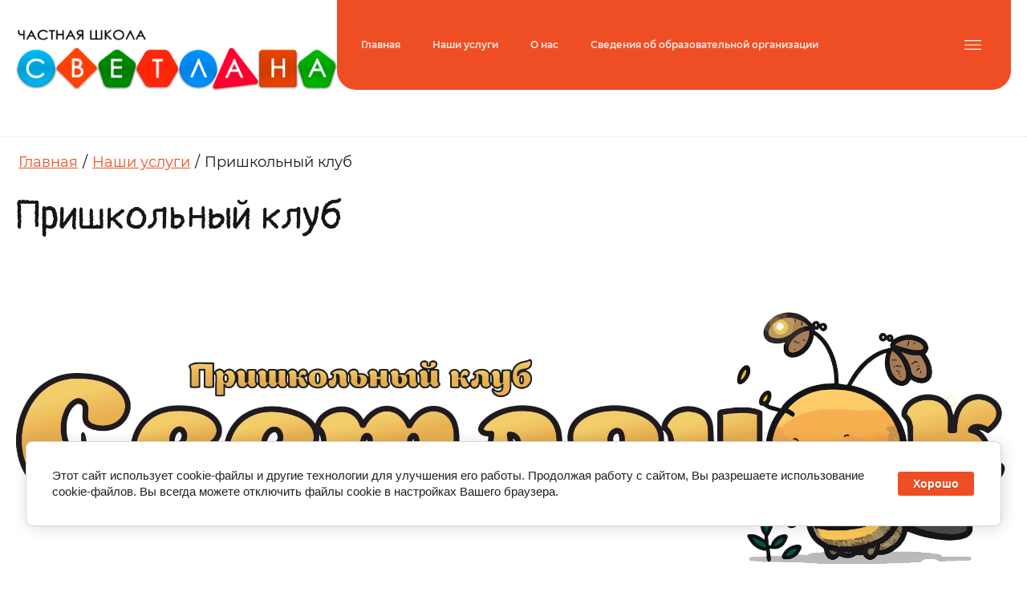

--- FILE ---
content_type: text/html; charset=utf-8
request_url: https://svetlanavrn.ru/prishkolnyj-klub
body_size: 24449
content:
<!DOCTYPE html>
<html lang='ru'>
<head>
<link rel="stylesheet" href="/t/v832/images/mosaic/designs/design-iasjeh1q5-1679399997_styles.css">
<meta charset="utf-8">
<meta name="robots" content="all">
<title>Пришкольный клуб</title>
<!-- assets.top -->
<meta property="og:type" content="website">
<meta property="og:url" content="https://svetlanavrn.ru/prishkolnyj-klub">
<meta name="twitter:card" content="summary">
<!-- /assets.top -->

<meta name="description" content="Пришкольный клуб">
<meta name="keywords" content="Пришкольный клуб">
<meta name="viewport" content="width=device-width, initial-scale=1">
<meta name="format-detection" content="telephone=no">


<script>
 var mapKeys = {
     google: "",
     yandex: ""
 };
 var mosaicDesignId = 2961107;
 var mosaicDesignPrefix = 'iasjeh1q5-1679399997';
 var mosaicTimeZone = 'Asia/Tashkent';
</script>


<link rel="stylesheet" href="/g/s3/mosaic/css/ms_site_default.css">
<script src="/g/libs/jquery/1.10.2/jquery.min.js"></script>

 	<script src="/g/s3/mosaic/js/do/do.js?rnd=1768422920"></script>
	<link rel="stylesheet" href="/g/css/styles_articles_tpl.css">
	<link rel="stylesheet" href="/g/s3/mosaic/css/animate.css">
	<link rel="stylesheet" href="/t/v832/images/mosaic/modules_patch.scss.css?rnd=1768422920">
	<script src="/g/s3/misc/form/1.2.0/s3.form.js"></script>

<meta name="mailru-domain" content="tPLGeGPs52p89Ud7" />
<link rel="stylesheet" href="/g/libs/lightgallery-proxy-to-hs/lightgallery.proxy.to.hs.min.css" media="all" async>
<script src="/g/libs/lightgallery-proxy-to-hs/lightgallery.proxy.to.hs.stub.min.js"></script>
<script src="/g/libs/lightgallery-proxy-to-hs/lightgallery.proxy.to.hs.js" async></script>

            <!-- 46b9544ffa2e5e73c3c971fe2ede35a5 -->
            <script src='/shared/s3/js/lang/ru.js'></script>
            <script src='/shared/s3/js/common.min.js'></script>
        <link rel='stylesheet' type='text/css' href='/shared/s3/css/calendar.css' /><link rel="icon" href="/favicon.png" type="image/png">
	<link rel="apple-touch-icon" href="/thumb/2/LWXycLAsrYVHUeczKuvz_w/r/favicon.png">
	<link rel="apple-touch-icon" sizes="57x57" href="/thumb/2/cSiQoKjZkTMIo0ziQoXd3Q/57c57/favicon.png">
	<link rel="apple-touch-icon" sizes="60x60" href="/thumb/2/ADHYAP_QOPaTX7kCwZk1yQ/60c60/favicon.png">
	<link rel="apple-touch-icon" sizes="72x72" href="/thumb/2/NUeGOwT7ccqi0vKCk5c7CQ/72c72/favicon.png">
	<link rel="apple-touch-icon" sizes="76x76" href="/thumb/2/hXphuvuCGMlCNmPwtBK8JQ/76c76/favicon.png">
	<link rel="apple-touch-icon" sizes="114x114" href="/thumb/2/eu_DCr8HaH-4Fl9Q5T1Yug/114c114/favicon.png">
	<link rel="apple-touch-icon" sizes="120x120" href="/thumb/2/3MmgBXK7FEpfGfzqoDIQig/120c120/favicon.png">
	<link rel="apple-touch-icon" sizes="144x144" href="/thumb/2/j9LDtrtN_JRbLahuwp6tEA/144c144/favicon.png">
	<link rel="apple-touch-icon" sizes="152x152" href="/thumb/2/hJpSN6oEQd3e9064W7B_Jg/152c152/favicon.png">
	<link rel="apple-touch-icon" sizes="180x180" href="/thumb/2/f_vyPxiafrQ-f6zkloMaLQ/180c180/favicon.png">
	
	<meta name="msapplication-TileImage" content="/thumb/2/bmMZwZpxmRExzY98ed18Wg/c/favicon.png">
	<meta name="msapplication-square70x70logo" content="/thumb/2/u4ZCgXlIt0M0m6gZuZtRyQ/70c70/favicon.png">
	<meta name="msapplication-square150x150logo" content="/thumb/2/foNNC3kvbPYBac4AKEENng/150c150/favicon.png">
	<meta name="msapplication-wide310x150logo" content="/thumb/2/4xXaTyEaqfQGm4mLgRUUfg/310c150/favicon.png">
	<meta name="msapplication-square310x310logo" content="/thumb/2/rmdEXcb0zBLSx3J7TTuAiw/310c310/favicon.png">

<!--s3_require-->
<script type="text/javascript" src="/g/s3/lp/js/lp.core.content.js"></script>
<script type="text/javascript" src="/g/s3/lp/js/calendar.gen.lp_content.js"></script>

<link rel="stylesheet" href="/t/v832/images/mosaic/symbols/symbol-io64la2t2_styles.css" type="text/css"/>
<link rel="stylesheet" href="/t/v832/images/mosaic/symbols/symbol-i22007uje_styles.css" type="text/css"/>
<link rel="stylesheet" href="/t/v832/images/mosaic/symbols/symbol-ifegj82yx_styles.css" type="text/css"/>
<link rel="stylesheet" href="/t/v832/images/mosaic/symbols/symbol-iu6fzs1se_styles.css" type="text/css"/>
<link rel="stylesheet" href="/t/v832/images/mosaic/symbols/symbol-itplrd4u8_styles.css" type="text/css"/>
<link rel="stylesheet" href="/t/v832/images/mosaic/symbols/symbol-i7v2ljd4o_styles.css" type="text/css"/>
<link rel="stylesheet" href="/t/v832/images/mosaic/symbols/symbol-i9r7zmgls_styles.css" type="text/css"/>
<link rel="stylesheet" href="/t/v832/images/mosaic/symbols/symbol-iqazn4n9t_styles.css" type="text/css"/>
<link rel="stylesheet" href="/t/v832/images/mosaic/symbols/symbol-iw8688005_styles.css" type="text/css"/>
<link rel="stylesheet" href="/g/s3/lp/lpc.v4/css/styles.css" type="text/css"/>
<link rel="stylesheet" href="/g/s3/lp/cookie.message/__landing_page_content_global.css" type="text/css"/>
<link rel="stylesheet" href="/g/s3/lp/cookie.message/colors_lpc.css" type="text/css"/>
<link rel="stylesheet" href="/g/basestyle/1.0.1/cookie.message/cookie.message.css" type="text/css"/>
<script type="text/javascript" src="/g/basestyle/1.0.1/cookie.message/cookie.message.js" async></script>
<link rel="stylesheet" href="/g/s3/lp/lpc.v4/css/block_2557061.css" type="text/css"/>
<link rel="stylesheet" href="/g/s3/lp/lpc.v4/plugins/lightgallery/v.2.7.2/css/lightgallery.css" type="text/css"/>
<script type="text/javascript" src="/g/s3/lp/lpc.v4/plugins/lightgallery/v.2.7.2/plugins/lg-thumbnail.min.js"></script>
<script type="text/javascript" src="/g/s3/lp/lpc.v4/plugins/lightgallery/v.2.7.2/plugins/lg-video.min.js"></script>
<script type="text/javascript" src="/g/s3/lp/lpc.v4/plugins/lightgallery/v.2.7.2/plugins/lg-zoom.min.js"></script>
<script type="text/javascript" src="/g/s3/lp/lpc.v4/plugins/lightgallery/v.2.7.2/lightgallery.min.js"></script>
<link rel="stylesheet" href="/g/s3/lp/lpc.v4/css/block_94651.css" type="text/css"/>
<link rel="stylesheet" href="/t/images/__cssbootstrap/theme_1684993830_bootstrap.css" type="text/css"/>
<!--/s3_require-->




			<link id="mosaic-theme-css" rel="stylesheet" href="/t/v832/images/mosaic/themes/iasjeh1q5-1679399997_theme-i1oz1u9ia.css">
	</head>
<body>
<div class='mosaic-wrap'>
<div class='root root--u-iasjeh1q5' id='iasjeh1q5_0'>

<div class='mosaic-popup mosaic-popup--u-io64la2t2' id='io64la2t2_0' data-do-popup='{"screen":{"wmshowpopup":false,"popupname":"","delay":0,"autoShow":"none","popup_data":{"ijrbhfc17":{"ixqd5r784":{"name":"title","type":"text","id":"ixqd5r784"}}}}}'>
<div class='mosaic-popup__inner-bg mosaic-popup__inner-bg--u-igq544u01' id='igq544u01_0'>
<div class='mosaic-popup__inner-data mosaic-popup__inner-data--u-igzn9l8ya' id='igzn9l8ya_0'>
<div class='mosaic-popup__close mosaic-popup__close--u-izaobdgak' id='izaobdgak_0'>
<span class='svg_image svg_image--u-igzd4azms' id='igzd4azms_0' data-do-svg_image='{"screen":{"stretch":true}}'>
<svg xmlns="http://www.w3.org/2000/svg" width="50" height="50" viewBox="0 0 50 50" data-prefix="ig8tq0t98"><path d="M46.56-.007L25 21.551 3.44-.007-.01 3.442 21.55 25-.01 46.558l3.45 3.449L25 28.449l21.56 21.558 3.45-3.449L28.45 25 50.01 3.442z" fill-rule="evenodd" class="path-ilytjzxao"/></svg>
</span>
</div>
<div class='mosaic-form mosaic-form--u-isgm8ywsk' id='isgm8ywsk_0' data-do-form='{"screen":{"mode":"main","anketa_id":"26010107","initial_state":"{\"anketa_id\":\"26010107\",\"name\":\"\u0417\u0430\u043a\u0430\u0437\u0430\u0442\u044c \u0437\u0432\u043e\u043d\u043e\u043a\",\"submit_name\":\"\u041e\u0442\u043f\u0440\u0430\u0432\u0438\u0442\u044c\",\"success_note\":\"\u0421\u043f\u0430\u0441\u0438\u0431\u043e! \u0424\u043e\u0440\u043c\u0430 \u043e\u0442\u043f\u0440\u0430\u0432\u043b\u0435\u043d\u0430\",\"tag_id\":\"isgm8ywsk\",\"symbol_id\":\"symbol-io64la2t2\",\"change\":false,\"dictionaries\":{\"i8tzesuax\":{\"dictionary_id\":110687907,\"name\":\"\u0412\u0430\u0448\u0435 \u0438\u043c\u044f\",\"type_id\":1,\"required\":false,\"alias\":\"field_110687907\",\"note\":\"\",\"variants\":[],\"params_value\":\"\",\"validator\":\"\",\"change\":false},\"iybqjgnpu\":{\"dictionary_id\":110688107,\"name\":\"\u0422\u0435\u043b\u0435\u0444\u043e\u043d:\",\"type_id\":15,\"required\":true,\"alias\":\"phone\",\"note\":\"\",\"variants\":[],\"params_value\":\"\",\"validator\":\"__phone__\",\"change\":false},\"i178m5fas\":{\"dictionary_id\":110688307,\"name\":\"\u0413\u0430\u043b\u043e\u0447\u043a\u0430\",\"type_id\":7,\"required\":true,\"alias\":\"field_110688307\",\"note\":\"\",\"variants\":[],\"params_value\":\"\",\"validator\":\"\",\"change\":false},\"it2171g7a\":{\"dictionary_id\":110688507,\"name\":\"\u0421\u043a\u0440\u044b\u0442\u043e\u0435 \u043f\u043e\u043b\u0435:\",\"type_id\":14,\"required\":\"\",\"alias\":\"field_110688507\",\"note\":\"\",\"variants\":[],\"params_value\":\"\",\"validator\":\"\",\"change\":false}}}","nativeStyle":true}}'>
<form id="i04t6oifm_0" action="#" class="mosaic-form__form mosaic-form__form--u-i04t6oifm" data-s3-anketa-id="26010107"><div id="ipviib68h_0" class="mosaic-form__title mosaic-form__title--u-ipviib68h"><span class="text-block-wrap-div">Заказать звонок</span></div><div id="irsvd58dp_0" class="text text--u-irsvd58dp"><span class="text-block-wrap-div">Наш менеджер с радостью проконсультирует Вас бесплатно</span></div><div id="if4b894lr_0" class="div div--u-if4b894lr"><div id="i8tzesuax_0" data-type-field="text" data-field-position="0" class="mosaic-form__field mosaic-form__field--u-i8tzesuax" data-do-input='{"screen":{"type_id":1,"type_field":"text","required":false,"maxlength":100,"dictionary_id":110687907,"alias":"field_110687907"}}'><!--noindex--><div id="i2ho4ipn5_0" class="mosaic-form__error mosaic-form__error--u-i2ho4ipn5 is-removed" data-nosnippet=""><span class="text-block-wrap-div">это поле обязательно для заполнения</span></div><!--/noindex--><div id="i100z7v4t_0" class="mosaic-form__header mosaic-form__header--u-i100z7v4t"><span id="iv3cs2ua2_0" class="mosaic-form__name mosaic-form__name--u-iv3cs2ua2"><span class="text-block-wrap-div">Ваше имя</span></span><span id="ihb7tgumt_0" class="mosaic-form__required mosaic-form__required--u-ihb7tgumt is-removed"><span class="text-block-wrap-div">*
    </span></span></div><div id="iflwf8n85_0" class="div div--u-iflwf8n85"><input id="iycf1yzh1_0" type="text" placeholder="Ваше имя" class="mosaic-form__text mosaic-form__text--u-iycf1yzh1"></div><div id="iv8f5calz_0" class="mosaic-form__note mosaic-form__note--u-iv8f5calz is-removed"></div></div><div id="iybqjgnpu_0" data-type-field="phone" data-field-position="1" class="mosaic-form__field mosaic-form__field--u-iybqjgnpu" data-do-input_phone='{"screen":{"type_id":15,"required":true,"dictionary_id":110688107,"validator":"__phone__","alias":"phone"}}'><!--noindex--><div id="iuhppffdo_0" class="mosaic-form__error mosaic-form__error--u-iuhppffdo is-removed" data-nosnippet=""><span class="text-block-wrap-div">это поле обязательно для заполнения</span></div><!--/noindex--><div id="ipcl3gzxf_0" class="mosaic-form__header mosaic-form__header--u-ipcl3gzxf"><span id="i9iuoi86o_0" class="mosaic-form__name mosaic-form__name--u-i9iuoi86o"><span class="text-block-wrap-div">Телефон:</span></span><span id="ilkrbvd9c_0" class="mosaic-form__required mosaic-form__required--u-ilkrbvd9c"><span class="text-block-wrap-div">*
    </span></span></div><div id="if4138ax6_0" class="div div--u-if4138ax6"><input id="ijmkkvnnt_0" type="tel" placeholder="+7 (     ) ___ __ __ *" class="mosaic-form__text mosaic-form__text--u-ijmkkvnnt"></div><div id="ilazq6w2r_0" class="mosaic-form__note mosaic-form__note--u-ilazq6w2r is-removed"></div></div></div><div id="i178m5fas_0" data-type-field="checkbox" data-field-position="2" class="mosaic-form__field mosaic-form__field--u-i178m5fas" data-do-checkbox='{"screen":{"type_id":7,"required":true,"dictionary_id":110688307,"alias":"field_110688307"}}'><!--noindex--><div id="igwckk9yc_0" class="mosaic-form__error mosaic-form__error--u-igwckk9yc is-removed" data-nosnippet=""><span class="text-block-wrap-div">это поле обязательно для заполнения</span></div><!--/noindex--><div id="idnjxn72r_0" class="mosaic-form__header mosaic-form__header--u-idnjxn72r is-removed"><span id="i9r8amd6j_0" class="mosaic-form__name mosaic-form__name--u-i9r8amd6j"><span class="text-block-wrap-div">Галочка</span></span><span id="is3bpn5as_0" class="mosaic-form__required mosaic-form__required--u-is3bpn5as"><span class="text-block-wrap-div">*
    </span></span></div><label id="i46m55u8r_0" class="mosaic-form__label mosaic-form__label--u-i46m55u8r"><input id="ioryneszg_0" type="checkbox" value="Ознакомлен(а) с пользовательским соглашением*" class="mosaic-form__checkbox mosaic-form__checkbox--u-ioryneszg"><span id="ie09gy1m7_0" class="mosaic-form__checkbox-icon mosaic-form__checkbox-icon--u-ie09gy1m7"></span><span id="i4xc3ekxd_0" class="mosaic-form__value mosaic-form__value--u-i4xc3ekxd"><span class="text-block-wrap-div">Ознакомлен(а) с <span style="font-weight:bolder"><span style="color:rgb(255, 94, 0)"><a data-url="/polzovatelskoe-soglashenie" href="/polzovatelskoe-soglashenie" target="_blank">пользовательским соглашением</a></span></span>*</span></span></label><div id="ib106cpf3_0" class="mosaic-form__note mosaic-form__note--u-ib106cpf3 is-removed"></div></div><div id="it2171g7a_0" data-type-field="input_hidden" data-field-position="3" class="mosaic-form__field mosaic-form__field--u-it2171g7a" data-do-input_hidden='{"screen":{"type_id":14,"dictionary_id":110688507,"alias":"field_110688507","value_from":{"ijrbhfc17":{"name":"title","type":"text","id":"ixqd5r784"}}}}'><div id="ixal0c6hd_0" class="mosaic-form__hidden-container mosaic-form__hidden-container--u-ixal0c6hd"><div id="imdlv8q92_0" class="mosaic-form__header mosaic-form__header--u-imdlv8q92"><span id="iffrqaudw_0" class="mosaic-form__name mosaic-form__name--u-iffrqaudw"><span class="text-block-wrap-div">Скрытое поле:</span></span></div><input id="iefbzjgit_0" type="hidden" class="mosaic-form__hidden-input mosaic-form__hidden-input--u-iefbzjgit"></div></div><div id="i1h17haja_0" class="div div--u-i1h17haja"><button id="i5i1qxeed_0" class="mosaic-form__button mosaic-form__button--u-i5i1qxeed"><span id="ipz0x552h_0" class="button__text button__text--u-ipz0x552h"><span class="text-block-wrap-div">Отправить</span></span></button></div><re-captcha data-captcha="recaptcha"
     data-name="captcha"
     data-sitekey="6LcNwrMcAAAAAOCVMf8ZlES6oZipbnEgI-K9C8ld"
     data-lang="ru"
     data-rsize="invisible"
     data-type="image"
     data-theme="light"></re-captcha></form><!--noindex--><div id="isfdv7y4r_0" class="mosaic-form__success mosaic-form__success--u-isfdv7y4r is-removed" data-nosnippet=""><div id="isyv5newi_0" class="mosaic-form__success__text mosaic-form__success__text--u-isyv5newi"><span class="text-block-wrap-div">Спасибо! Форма отправлена</span></div></div><!--/noindex-->
</div>
</div>
</div>
</div>
<div class='mosaic-popup mosaic-popup--u-i22007uje' id='i22007uje_0' data-do-popup='{"screen":{"wmshowpopup":false,"popupname":"","delay":0,"autoShow":"none","popup_data":{"ijrbhfc17":{"ixqd5r784":{"name":"title","type":"text","id":"ixqd5r784"}}}}}'>
<div class='mosaic-popup__inner-bg mosaic-popup__inner-bg--u-i4xd4be8i' id='i4xd4be8i_0'>
<div class='mosaic-popup__inner-data mosaic-popup__inner-data--u-inzrypngr' id='inzrypngr_0'>
<div class='mosaic-popup__close mosaic-popup__close--u-il4wwoabl' id='il4wwoabl_0'>
<span class='svg_image svg_image--u-iu7wy9bn4' id='iu7wy9bn4_0' data-do-svg_image='{"screen":{"stretch":true}}'>
<svg xmlns="http://www.w3.org/2000/svg" width="50" height="50" viewBox="0 0 50 50" data-prefix="ig8tq0t98"><path d="M46.56-.007L25 21.551 3.44-.007-.01 3.442 21.55 25-.01 46.558l3.45 3.449L25 28.449l21.56 21.558 3.45-3.449L28.45 25 50.01 3.442z" fill-rule="evenodd" class="path-ilytjzxao"/></svg>
</span>
</div>
<div class='mosaic-form mosaic-form--u-id208p3jb' id='id208p3jb_0' data-do-form='{"screen":{"mode":"main","anketa_id":"26010307","initial_state":"{\"anketa_id\":\"26010307\",\"name\":\"\u041e\u0441\u0442\u0430\u0432\u0438\u0442\u044c \u0437\u0430\u044f\u0432\u043a\u0443\",\"submit_name\":\"\u041e\u0442\u043f\u0440\u0430\u0432\u0438\u0442\u044c\",\"success_note\":\"\u0421\u043f\u0430\u0441\u0438\u0431\u043e! \u0424\u043e\u0440\u043c\u0430 \u043e\u0442\u043f\u0440\u0430\u0432\u043b\u0435\u043d\u0430\",\"tag_id\":\"id208p3jb\",\"symbol_id\":\"symbol-i22007uje\",\"change\":false,\"dictionaries\":{\"i88eywq80\":{\"dictionary_id\":110688707,\"name\":\"\u0412\u0430\u0448\u0435 \u0438\u043c\u044f\",\"type_id\":1,\"required\":false,\"alias\":\"field_110688707\",\"note\":\"\",\"variants\":[],\"params_value\":\"\",\"validator\":\"\",\"change\":false},\"ibhvee60r\":{\"dictionary_id\":110688907,\"name\":\"\u0422\u0435\u043b\u0435\u0444\u043e\u043d:\",\"type_id\":15,\"required\":true,\"alias\":\"phone\",\"note\":\"\",\"variants\":[],\"params_value\":\"\",\"validator\":\"__phone__\",\"change\":false},\"id8qupqbn\":{\"dictionary_id\":110689107,\"name\":\"E-mail:\",\"type_id\":13,\"required\":true,\"alias\":\"email\",\"note\":\"\",\"variants\":[],\"params_value\":\"\",\"validator\":\"__email__\",\"change\":false},\"ifqkevppa\":{\"dictionary_id\":110689307,\"name\":\"\u0412\u0430\u0448\u0435 \u0441\u043e\u043e\u0431\u0449\u0435\u043d\u0438\u0435\",\"type_id\":2,\"required\":false,\"alias\":\"field_110689307\",\"note\":\"\",\"variants\":[],\"params_value\":\"\",\"validator\":\"\",\"change\":false},\"i4r4c3n7x\":{\"dictionary_id\":110689507,\"name\":\"\u0413\u0430\u043b\u043e\u0447\u043a\u0430\",\"type_id\":7,\"required\":true,\"alias\":\"field_110689507\",\"note\":\"\",\"variants\":[],\"params_value\":\"\",\"validator\":\"\",\"change\":false},\"ieoq530tw\":{\"dictionary_id\":110689707,\"name\":\"\u0421\u043a\u0440\u044b\u0442\u043e\u0435 \u043f\u043e\u043b\u0435:\",\"type_id\":14,\"required\":\"\",\"alias\":\"field_110689707\",\"note\":\"\",\"variants\":[],\"params_value\":\"\",\"validator\":\"\",\"change\":false}}}","nativeStyle":true}}'>
<form id="i0qv36xmd_0" action="#" class="mosaic-form__form mosaic-form__form--u-i0qv36xmd" data-s3-anketa-id="26010307"><div id="ims02ivky_0" class="mosaic-form__title mosaic-form__title--u-ims02ivky"><span class="text-block-wrap-div">Оставить заявку</span></div><div id="iesvpic2h_0" class="text text--u-iesvpic2h"><span class="text-block-wrap-div">Наш менеджер с радостью проконсультирует Вас бесплатно</span></div><div id="il8l7p2um_0" class="div div--u-il8l7p2um"><div id="i88eywq80_0" data-type-field="text" data-field-position="0" class="mosaic-form__field mosaic-form__field--u-i88eywq80" data-do-input='{"screen":{"type_id":1,"type_field":"text","required":false,"maxlength":100,"dictionary_id":110688707,"alias":"field_110688707"}}'><!--noindex--><div id="ippaqh97j_0" class="mosaic-form__error mosaic-form__error--u-ippaqh97j is-removed" data-nosnippet=""><span class="text-block-wrap-div">это поле обязательно для заполнения</span></div><!--/noindex--><div id="isr1jdoeq_0" class="mosaic-form__header mosaic-form__header--u-isr1jdoeq"><span id="iy7kdcsxu_0" class="mosaic-form__name mosaic-form__name--u-iy7kdcsxu"><span class="text-block-wrap-div">Ваше имя</span></span><span id="ithsjr4m6_0" class="mosaic-form__required mosaic-form__required--u-ithsjr4m6 is-removed"><span class="text-block-wrap-div">*
    </span></span></div><div id="iw92iw6se_0" class="div div--u-iw92iw6se"><input id="ibxhrhtmq_0" type="text" placeholder="Ваше имя" class="mosaic-form__text mosaic-form__text--u-ibxhrhtmq"></div><div id="imtn6bub6_0" class="mosaic-form__note mosaic-form__note--u-imtn6bub6 is-removed"></div></div><div id="ibhvee60r_0" data-type-field="phone" data-field-position="1" class="mosaic-form__field mosaic-form__field--u-ibhvee60r" data-do-input_phone='{"screen":{"type_id":15,"required":true,"dictionary_id":110688907,"validator":"__phone__","alias":"phone"}}'><!--noindex--><div id="it4qmtwqm_0" class="mosaic-form__error mosaic-form__error--u-it4qmtwqm is-removed" data-nosnippet=""><span class="text-block-wrap-div">это поле обязательно для заполнения</span></div><!--/noindex--><div id="iw4efudu5_0" class="mosaic-form__header mosaic-form__header--u-iw4efudu5"><span id="iznlg6tfr_0" class="mosaic-form__name mosaic-form__name--u-iznlg6tfr"><span class="text-block-wrap-div">Телефон:</span></span><span id="i5e3l6wc6_0" class="mosaic-form__required mosaic-form__required--u-i5e3l6wc6"><span class="text-block-wrap-div">*
    </span></span></div><div id="iwggw5898_0" class="div div--u-iwggw5898"><input id="idk8x15o8_0" type="tel" placeholder="+7 (     ) ___ __ __ *" class="mosaic-form__text mosaic-form__text--u-idk8x15o8"></div><div id="ii7prdp5y_0" class="mosaic-form__note mosaic-form__note--u-ii7prdp5y is-removed"></div></div><div id="id8qupqbn_0" data-type-field="email" data-field-position="2" class="mosaic-form__field mosaic-form__field--u-id8qupqbn" data-do-input_email='{"screen":{"type_id":13,"required":true,"dictionary_id":110689107,"validator":"__email__","alias":"email"}}'><!--noindex--><div id="igqwrq9g9_0" class="mosaic-form__error mosaic-form__error--u-igqwrq9g9 is-removed" data-nosnippet=""><span class="text-block-wrap-div">это поле обязательно для заполнения</span></div><!--/noindex--><div id="iex8xepnm_0" class="mosaic-form__header mosaic-form__header--u-iex8xepnm"><span id="inxt5ah3m_0" class="mosaic-form__name mosaic-form__name--u-inxt5ah3m"><span class="text-block-wrap-div">E-mail:</span></span><span id="i15kmg1p3_0" class="mosaic-form__required mosaic-form__required--u-i15kmg1p3"><span class="text-block-wrap-div">*
    </span></span></div><div id="immyw7myr_0" class="div div--u-immyw7myr"><input id="iaiioh1va_0" type="email" placeholder="E-mail *" class="mosaic-form__text mosaic-form__text--u-iaiioh1va"></div><div id="ir678vgje_0" class="mosaic-form__note mosaic-form__note--u-ir678vgje is-removed"></div></div></div><div id="ifqkevppa_0" data-type-field="textarea" data-field-position="3" class="mosaic-form__field mosaic-form__field--u-ifqkevppa" data-do-textarea='{"screen":{"type_id":2,"type_field":"textarea","required":false,"dictionary_id":110689307,"alias":"field_110689307"}}'><!--noindex--><div id="i7cw4w6dm_0" class="mosaic-form__error mosaic-form__error--u-i7cw4w6dm is-removed" data-nosnippet=""><span class="text-block-wrap-div">это поле обязательно для заполнения</span></div><!--/noindex--><div id="iiit6akc4_0" class="mosaic-form__header mosaic-form__header--u-iiit6akc4"><span id="imjq614v7_0" class="mosaic-form__name mosaic-form__name--u-imjq614v7"><span class="text-block-wrap-div">Ваше сообщение</span></span><span id="in3rbspks_0" class="mosaic-form__required mosaic-form__required--u-in3rbspks is-removed"><span class="text-block-wrap-div">*
    </span></span></div><div id="iuf4x2v5h_0" class="div div--u-iuf4x2v5h"><textarea id="ikgfwlems_0" placeholder="Ваше сообщение" class="mosaic-form__textarea mosaic-form__textarea--u-ikgfwlems"></textarea></div><div id="ixxy8akji_0" class="mosaic-form__note mosaic-form__note--u-ixxy8akji is-removed"></div></div><div id="i4r4c3n7x_0" data-type-field="checkbox" data-field-position="4" class="mosaic-form__field mosaic-form__field--u-i4r4c3n7x" data-do-checkbox='{"screen":{"type_id":7,"required":true,"dictionary_id":110689507,"alias":"field_110689507"}}'><!--noindex--><div id="imoia88hv_0" class="mosaic-form__error mosaic-form__error--u-imoia88hv is-removed" data-nosnippet=""><span class="text-block-wrap-div">это поле обязательно для заполнения</span></div><!--/noindex--><div id="ibrginqur_0" class="mosaic-form__header mosaic-form__header--u-ibrginqur is-removed"><span id="iqgffoing_0" class="mosaic-form__name mosaic-form__name--u-iqgffoing"><span class="text-block-wrap-div">Галочка</span></span><span id="insuwntsp_0" class="mosaic-form__required mosaic-form__required--u-insuwntsp"><span class="text-block-wrap-div">*
    </span></span></div><label id="i22ud74gb_0" class="mosaic-form__label mosaic-form__label--u-i22ud74gb"><input id="ifou5qh4o_0" type="checkbox" value="Ознакомлен(а) с пользовательским соглашением*" class="mosaic-form__checkbox mosaic-form__checkbox--u-ifou5qh4o"><span id="i9wmulq9c_0" class="mosaic-form__checkbox-icon mosaic-form__checkbox-icon--u-i9wmulq9c"></span><span id="idc0oclvj_0" class="mosaic-form__value mosaic-form__value--u-idc0oclvj"><span class="text-block-wrap-div">Ознакомлен(а) с <span style="font-weight:bolder"><span style="color:rgb(255, 150, 0)"><a data-url="/polzovatelskoe-soglashenie" href="/polzovatelskoe-soglashenie" target="_blank">пользовательским соглашением</a></span></span>*</span></span></label><div id="irg2mf1g1_0" class="mosaic-form__note mosaic-form__note--u-irg2mf1g1 is-removed"></div></div><div id="ieoq530tw_0" data-type-field="input_hidden" data-field-position="5" class="mosaic-form__field mosaic-form__field--u-ieoq530tw" data-do-input_hidden='{"screen":{"type_id":14,"dictionary_id":110689707,"alias":"field_110689707","value_from":{"ijrbhfc17":{"name":"title","type":"text","id":"ixqd5r784"}}}}'><div id="i575of5ir_0" class="mosaic-form__hidden-container mosaic-form__hidden-container--u-i575of5ir"><div id="i1cpjag42_0" class="mosaic-form__header mosaic-form__header--u-i1cpjag42"><span id="i1j5cjs66_0" class="mosaic-form__name mosaic-form__name--u-i1j5cjs66"><span class="text-block-wrap-div">Скрытое поле:</span></span></div><input id="ioam9r80h_0" type="hidden" class="mosaic-form__hidden-input mosaic-form__hidden-input--u-ioam9r80h"></div></div><div id="iggb8nb3y_0" class="div div--u-iggb8nb3y"><button id="iueq1oqbn_0" class="mosaic-form__button mosaic-form__button--u-iueq1oqbn"><span id="iqycvhgbg_0" class="button__text button__text--u-iqycvhgbg"><span class="text-block-wrap-div">Отправить</span></span></button></div><re-captcha data-captcha="recaptcha"
     data-name="captcha"
     data-sitekey="6LcNwrMcAAAAAOCVMf8ZlES6oZipbnEgI-K9C8ld"
     data-lang="ru"
     data-rsize="invisible"
     data-type="image"
     data-theme="light"></re-captcha></form><!--noindex--><div id="i4re6ednf_0" class="mosaic-form__success mosaic-form__success--u-i4re6ednf is-removed" data-nosnippet=""><div id="i7qjdso6f_0" class="mosaic-form__success__text mosaic-form__success__text--u-i7qjdso6f"><span class="text-block-wrap-div">Спасибо! Форма отправлена</span></div></div><!--/noindex-->
</div>
</div>
</div>
</div><div class='section section--u-i0r30zk6j' id='i0r30zk6j_0' data-do-section='{"screen":{"scroll":false,"smooth":true}}'>
<div data-do-animation='[]' class='section section--u-iv0g3fyvg' id='iv0g3fyvg_0' data-do-section='{"screen":{"scroll":false,"smooth":true}}'>
<div class='container container--u-iyb6afcin' id='iyb6afcin_0'>
<div class='div div--u-i4b4po0tq' id='i4b4po0tq_0'>

<div class='div div--u-ifegj82yx' id='ifegj82yx_0'>
<a href='/glavnaya-3' class='link-universal link-universal--u-i6v62uhcv' id='i6v62uhcv_0' data-do-link_universal='{"screen":{"type":"link","popup":"none","eventName":"none","eventElement":"self","eventAction":"","selectedTag":"","linkType":"link","blank":false}}'>
<div class='imageFit imageFit--u-iiyjw5cxt' id='iiyjw5cxt_0' data-do-image='{"screen":{"objectFit":"contain","maxWidth":2000,"maxHeight":2000}}'>
<img data-origin-src='/thumb/2/mS__1hXgrst4rrBzGD9vaQ/r/d/emblema.png' data-size='2000x600' src='/thumb/2/aWVvVTmY-SIDqsWdCemTWw/2000r2000/d/emblema.png' alt='Эмблема' title='' class='imageFit__img imageFit__img--u-ixfexscs2' id='ixfexscs2_0' >
<div class='imageFit__overlay imageFit__overlay--u-iwribmhfi' id='iwribmhfi_0'></div>
<div class='imageFit__zoom imageFit__zoom--u-i4fhf55fy' id='i4fhf55fy_0'>
<span class='svg_image svg_image--u-i4pt0s0u2' id='i4pt0s0u2_0' data-do-svg_image='{"screen":{"stretch":true}}'>

</span>
</div>
</div>
</a>
<div class='div div--u-ixtr1s9bh' id='ixtr1s9bh_0'>
</div>
</div></div>
<div class='div div--u-in7fncmww' id='in7fncmww_0'>

<div class='hor-menu hor-menu--u-iu6fzs1se' id='iu6fzs1se_0' data-do-menu_horizontal='{"screen":{"mode":"Popup","cancelForward":false,"more":true,"toLevel":5}}'>
<ul class='hor-menu__list hor-menu__list--u-i2gmpoj30' id='i2gmpoj30_0'>
<li class='hor-menu__item hor-menu__item--u-ik4vtp1ep ' id='ik4vtp1ep_0'>
<a   href='/' class='hor-menu__link hor-menu__link--u-iq3yn00c6' id='iq3yn00c6_0'>
<span class='hor-menu__text hor-menu__text--u-iygda6cy4' id='iygda6cy4_0'>
<span class='text-block-wrap-div' >Главная</span>
</span>
</a>


    </li>
    <li class='hor-menu__item hor-menu__item--u-ik4vtp1ep is-current' id='ik4vtp1ep_1'>
<a   href='/nashi-uslugi' class='hor-menu__link hor-menu__link--u-iq3yn00c6' id='iq3yn00c6_1'>
<span class='hor-menu__text hor-menu__text--u-iygda6cy4' id='iygda6cy4_1'>
<span class='text-block-wrap-div' >Наши услуги</span>
</span>
<span class='hor-menu__icon hor-menu__icon--u-icrwdywi9' id='icrwdywi9_0'></span>
</a>


    <ul class='hor-menu__sub_list hor-menu__sub_list--u-i7ffgplqc' id='i7ffgplqc_0'>
<li class='hor-menu__sub_item hor-menu__sub_item--u-i1qbt18ih ' id='i1qbt18ih_0'>
<a   href='/chastnyj-detskij-sad' class='hor-menu__sub_link hor-menu__sub_link--u-ir4yg33do' id='ir4yg33do_0'>
<span class='hor-menu__sub_text hor-menu__sub_text--u-irn3t01aq' id='irn3t01aq_0'>
<span class='text-block-wrap-div' >ЧАСТНЫЙ ДЕТСКИЙ САД</span>
</span>
</a>

    </li>
    <li class='hor-menu__sub_item hor-menu__sub_item--u-i1qbt18ih ' id='i1qbt18ih_1'>
<a   href='/podgotovitelnye-kursy-k-shkole' class='hor-menu__sub_link hor-menu__sub_link--u-ir4yg33do' id='ir4yg33do_1'>
<span class='hor-menu__sub_text hor-menu__sub_text--u-irn3t01aq' id='irn3t01aq_1'>
<span class='text-block-wrap-div' >ПОДГОТОВИТЕЛЬНЫЕ КУРСЫ К ШКОЛЕ</span>
</span>
</a>

    </li>
    <li class='hor-menu__sub_item hor-menu__sub_item--u-i1qbt18ih ' id='i1qbt18ih_2'>
<a   href='/nachalnaya-shkola' class='hor-menu__sub_link hor-menu__sub_link--u-ir4yg33do' id='ir4yg33do_2'>
<span class='hor-menu__sub_text hor-menu__sub_text--u-irn3t01aq' id='irn3t01aq_2'>
<span class='text-block-wrap-div' >НАЧАЛЬНАЯ ШКОЛА</span>
</span>
</a>

    </li>
    <li class='hor-menu__sub_item hor-menu__sub_item--u-i1qbt18ih ' id='i1qbt18ih_3'>
<a   href='/razvivayushchij-centr' class='hor-menu__sub_link hor-menu__sub_link--u-ir4yg33do' id='ir4yg33do_3'>
<span class='hor-menu__sub_text hor-menu__sub_text--u-irn3t01aq' id='irn3t01aq_3'>
<span class='text-block-wrap-div' >РАЗВИВАЮЩИЙ ЦЕНТР</span>
</span>
</a>

    </li>
    <li class='hor-menu__sub_item hor-menu__sub_item--u-i1qbt18ih is-current' id='i1qbt18ih_4'>
<a   href='/prishkolnyj-klub' class='hor-menu__sub_link hor-menu__sub_link--u-ir4yg33do' id='ir4yg33do_4'>
<span class='hor-menu__sub_text hor-menu__sub_text--u-irn3t01aq' id='irn3t01aq_4'>
<span class='text-block-wrap-div' >Пришкольный клуб</span>
</span>
</a>

    </li>
    <li class='hor-menu__sub_item hor-menu__sub_item--u-i1qbt18ih ' id='i1qbt18ih_5'>
<a   href='/sekcii-kruzhki-inostrannyj-yazyk' class='hor-menu__sub_link hor-menu__sub_link--u-ir4yg33do' id='ir4yg33do_5'>
<span class='hor-menu__sub_text hor-menu__sub_text--u-irn3t01aq' id='irn3t01aq_5'>
<span class='text-block-wrap-div' >СЕКЦИИ, КРУЖКИ, ИНОСТРАННЫЙ ЯЗЫК</span>
</span>
</a>

    </li>
            </ul></li>
    <li class='hor-menu__item hor-menu__item--u-ik4vtp1ep ' id='ik4vtp1ep_2'>
<a   href='/o-nas' class='hor-menu__link hor-menu__link--u-iq3yn00c6' id='iq3yn00c6_2'>
<span class='hor-menu__text hor-menu__text--u-iygda6cy4' id='iygda6cy4_2'>
<span class='text-block-wrap-div' >О нас</span>
</span>
<span class='hor-menu__icon hor-menu__icon--u-icrwdywi9' id='icrwdywi9_1'></span>
</a>


    <ul class='hor-menu__sub_list hor-menu__sub_list--u-i7ffgplqc' id='i7ffgplqc_1'>
<li class='hor-menu__sub_item hor-menu__sub_item--u-i1qbt18ih ' id='i1qbt18ih_6'>
<a   href='/stati' class='hor-menu__sub_link hor-menu__sub_link--u-ir4yg33do' id='ir4yg33do_6'>
<span class='hor-menu__sub_text hor-menu__sub_text--u-irn3t01aq' id='irn3t01aq_6'>
<span class='text-block-wrap-div' >Статьи</span>
</span>
</a>

    </li>
            </ul></li>
    <li class='hor-menu__item hor-menu__item--u-ik4vtp1ep ' id='ik4vtp1ep_3'>
<a   href='/svedeniya-ob-obrazovatelnoj-organizacii' class='hor-menu__link hor-menu__link--u-iq3yn00c6' id='iq3yn00c6_3'>
<span class='hor-menu__text hor-menu__text--u-iygda6cy4' id='iygda6cy4_3'>
<span class='text-block-wrap-div' >Сведения об образовательной организации</span>
</span>
<span class='hor-menu__icon hor-menu__icon--u-icrwdywi9' id='icrwdywi9_2'></span>
</a>


    <ul class='hor-menu__sub_list hor-menu__sub_list--u-i7ffgplqc' id='i7ffgplqc_2'>
<li class='hor-menu__sub_item hor-menu__sub_item--u-i1qbt18ih ' id='i1qbt18ih_7'>
<a   href='/osnovnye-svedeniya' class='hor-menu__sub_link hor-menu__sub_link--u-ir4yg33do' id='ir4yg33do_7'>
<span class='hor-menu__sub_text hor-menu__sub_text--u-irn3t01aq' id='irn3t01aq_7'>
<span class='text-block-wrap-div' >Основные сведения</span>
</span>
</a>

    </li>
    <li class='hor-menu__sub_item hor-menu__sub_item--u-i1qbt18ih ' id='i1qbt18ih_8'>
<a   href='/struktura-i-organy-upravleniya' class='hor-menu__sub_link hor-menu__sub_link--u-ir4yg33do' id='ir4yg33do_8'>
<span class='hor-menu__sub_text hor-menu__sub_text--u-irn3t01aq' id='irn3t01aq_8'>
<span class='text-block-wrap-div' >Структура и органы управления</span>
</span>
</a>

    </li>
    <li class='hor-menu__sub_item hor-menu__sub_item--u-i1qbt18ih ' id='i1qbt18ih_9'>
<a   href='/dokumenty' class='hor-menu__sub_link hor-menu__sub_link--u-ir4yg33do' id='ir4yg33do_9'>
<span class='hor-menu__sub_text hor-menu__sub_text--u-irn3t01aq' id='irn3t01aq_9'>
<span class='text-block-wrap-div' >Документы</span>
</span>
</a>

    </li>
    <li class='hor-menu__sub_item hor-menu__sub_item--u-i1qbt18ih ' id='i1qbt18ih_10'>
<a   href='/obrazovanie' class='hor-menu__sub_link hor-menu__sub_link--u-ir4yg33do' id='ir4yg33do_10'>
<span class='hor-menu__sub_text hor-menu__sub_text--u-irn3t01aq' id='irn3t01aq_10'>
<span class='text-block-wrap-div' >Образование</span>
</span>
</a>

    </li>
    <li class='hor-menu__sub_item hor-menu__sub_item--u-i1qbt18ih ' id='i1qbt18ih_11'>
<a   href='/obrazovatelnye-standarty-i-trebovaniya' class='hor-menu__sub_link hor-menu__sub_link--u-ir4yg33do' id='ir4yg33do_11'>
<span class='hor-menu__sub_text hor-menu__sub_text--u-irn3t01aq' id='irn3t01aq_11'>
<span class='text-block-wrap-div' >Образовательные стандарты и требования</span>
</span>
</a>

    </li>
    <li class='hor-menu__sub_item hor-menu__sub_item--u-i1qbt18ih ' id='i1qbt18ih_12'>
<a   href='/uchitelya' class='hor-menu__sub_link hor-menu__sub_link--u-ir4yg33do' id='ir4yg33do_12'>
<span class='hor-menu__sub_text hor-menu__sub_text--u-irn3t01aq' id='irn3t01aq_12'>
<span class='text-block-wrap-div' >Руководство. Педагогический состав</span>
</span>
</a>

    </li>
    <li class='hor-menu__sub_item hor-menu__sub_item--u-i1qbt18ih ' id='i1qbt18ih_13'>
<a   href='/materialno-tehnicheskoe-obespechenie-i-osnashchennost' class='hor-menu__sub_link hor-menu__sub_link--u-ir4yg33do' id='ir4yg33do_13'>
<span class='hor-menu__sub_text hor-menu__sub_text--u-irn3t01aq' id='irn3t01aq_13'>
<span class='text-block-wrap-div' >Материально-техническое обеспечение и оснащенность</span>
</span>
</a>

    </li>
    <li class='hor-menu__sub_item hor-menu__sub_item--u-i1qbt18ih ' id='i1qbt18ih_14'>
<a   href='/platnye-obrazovatelnye-uslugi' class='hor-menu__sub_link hor-menu__sub_link--u-ir4yg33do' id='ir4yg33do_14'>
<span class='hor-menu__sub_text hor-menu__sub_text--u-irn3t01aq' id='irn3t01aq_14'>
<span class='text-block-wrap-div' >Платные образовательные услуги</span>
</span>
</a>

    </li>
    <li class='hor-menu__sub_item hor-menu__sub_item--u-i1qbt18ih ' id='i1qbt18ih_15'>
<a   href='/finansovo-hozyajstvennaya-deyatelnost' class='hor-menu__sub_link hor-menu__sub_link--u-ir4yg33do' id='ir4yg33do_15'>
<span class='hor-menu__sub_text hor-menu__sub_text--u-irn3t01aq' id='irn3t01aq_15'>
<span class='text-block-wrap-div' >Финансово-хозяйственная деятельность</span>
</span>
</a>

    </li>
    <li class='hor-menu__sub_item hor-menu__sub_item--u-i1qbt18ih ' id='i1qbt18ih_16'>
<a   href='/vakantnye-mesta-dlya-priema-perevoda-obuchayushchihsya' class='hor-menu__sub_link hor-menu__sub_link--u-ir4yg33do' id='ir4yg33do_16'>
<span class='hor-menu__sub_text hor-menu__sub_text--u-irn3t01aq' id='irn3t01aq_16'>
<span class='text-block-wrap-div' >Вакантные места для приема (перевода) обучающихся</span>
</span>
</a>

    </li>
    <li class='hor-menu__sub_item hor-menu__sub_item--u-i1qbt18ih ' id='i1qbt18ih_17'>
<a   href='/dostupnaya-sreda' class='hor-menu__sub_link hor-menu__sub_link--u-ir4yg33do' id='ir4yg33do_17'>
<span class='hor-menu__sub_text hor-menu__sub_text--u-irn3t01aq' id='irn3t01aq_17'>
<span class='text-block-wrap-div' >Доступная среда</span>
</span>
</a>

    </li>
    <li class='hor-menu__sub_item hor-menu__sub_item--u-i1qbt18ih ' id='i1qbt18ih_18'>
<a   href='/mezhdunarodnoe-sotrudnichestvo' class='hor-menu__sub_link hor-menu__sub_link--u-ir4yg33do' id='ir4yg33do_18'>
<span class='hor-menu__sub_text hor-menu__sub_text--u-irn3t01aq' id='irn3t01aq_18'>
<span class='text-block-wrap-div' >Международное сотрудничество</span>
</span>
</a>

    </li>
    <li class='hor-menu__sub_item hor-menu__sub_item--u-i1qbt18ih ' id='i1qbt18ih_19'>
<a   href='/fop-do' class='hor-menu__sub_link hor-menu__sub_link--u-ir4yg33do' id='ir4yg33do_19'>
<span class='hor-menu__sub_text hor-menu__sub_text--u-irn3t01aq' id='irn3t01aq_19'>
<span class='text-block-wrap-div' >ФОП ДОУ</span>
</span>
</a>

    </li>
            </ul></li>
    <li class='hor-menu__item hor-menu__item--u-ik4vtp1ep ' id='ik4vtp1ep_4'>
<a   href='/kontakty' class='hor-menu__link hor-menu__link--u-iq3yn00c6' id='iq3yn00c6_4'>
<span class='hor-menu__text hor-menu__text--u-iygda6cy4' id='iygda6cy4_4'>
<span class='text-block-wrap-div' >Контакты</span>
</span>
</a>


    </li>
    <li class='hor-menu__item hor-menu__item--u-ik4vtp1ep ' id='ik4vtp1ep_5'>
<a   href='/akcii' class='hor-menu__link hor-menu__link--u-iq3yn00c6' id='iq3yn00c6_5'>
<span class='hor-menu__text hor-menu__text--u-iygda6cy4' id='iygda6cy4_5'>
<span class='text-block-wrap-div' >Акции</span>
</span>
</a>


    </li>
    <li class='hor-menu__item hor-menu__item--u-ik4vtp1ep ' id='ik4vtp1ep_6'>
<a   href='/shkolnaya-gazeta' class='hor-menu__link hor-menu__link--u-iq3yn00c6' id='iq3yn00c6_6'>
<span class='hor-menu__text hor-menu__text--u-iygda6cy4' id='iygda6cy4_6'>
<span class='text-block-wrap-div' >Школьная Газета</span>
</span>
</a>


    </li>
    <li class='hor-menu__item hor-menu__item--u-ik4vtp1ep ' id='ik4vtp1ep_7'>
<a   href='/otzyvy' class='hor-menu__link hor-menu__link--u-iq3yn00c6' id='iq3yn00c6_7'>
<span class='hor-menu__text hor-menu__text--u-iygda6cy4' id='iygda6cy4_7'>
<span class='text-block-wrap-div' >Отзывы</span>
</span>
</a>


    </li>
    <li class='hor-menu__item hor-menu__item--u-ik4vtp1ep ' id='ik4vtp1ep_8'>
<a   href='/bezopasnost' class='hor-menu__link hor-menu__link--u-iq3yn00c6' id='iq3yn00c6_8'>
<span class='hor-menu__text hor-menu__text--u-iygda6cy4' id='iygda6cy4_8'>
<span class='text-block-wrap-div' >Безопасность</span>
</span>
</a>


    </li>
    <li class='hor-menu__item hor-menu__item--u-ik4vtp1ep ' id='ik4vtp1ep_9'>
<a   href='/nezavisimaya-ocenka-kachestva' class='hor-menu__link hor-menu__link--u-iq3yn00c6' id='iq3yn00c6_9'>
<span class='hor-menu__text hor-menu__text--u-iygda6cy4' id='iygda6cy4_9'>
<span class='text-block-wrap-div' >Независимая оценка качества</span>
</span>
</a>


</li></ul>
<ul class='hor-menu__more_list hor-menu__more_list--u-i2j1zgrnf' id='i2j1zgrnf_0'>
<li class='hor-menu__item hor-menu__item--u-iqn8efkub' id='iqn8efkub_0'>
<a href='#' class='hor-menu__more_link hor-menu__more_link--u-i3dhpbktx' id='i3dhpbktx_0'>
<span class='hor-menu__text hor-menu__text--u-ihx9efzph' id='ihx9efzph_0'>
<span class='text-block-wrap-div' >...</span>
</span>
</a>
<ul class='hor-menu__sub_list hor-menu__sub_list--u-ic0vw5sil' id='ic0vw5sil_0'>
</ul>
</li>
</ul>
</div>
</div>
</div>
</div>
</div>
<div class='section section--u-i4avb9u9f' id='i4avb9u9f_0' data-do-section='{"screen":{"scroll":false,"smooth":true}}'>
<div class='section section--u-i68ud3cn7' id='i68ud3cn7_0' data-do-section='{"screen":{"scroll":false,"smooth":true}}'>
<div class='container container--u-i3erakncr' id='i3erakncr_0'>
<div data-url='/prishkolnyj-klub' class='mosaic-crumbs mosaic-crumbs--u-i189l9cxc' id='i189l9cxc_0' data-do-crumbs='{"screen":{"delimiter":"\/","mainPageText":""}}'>
<a href="/" class="mosaic-crumbs__item_link mosaic-crumbs__item_link--u-iaco0t45m" ><span class="text-block-wrap-div">Главная</span></a><span class="mosaic-crumbs__delimiter mosaic-crumbs__delimiter--u-iq6l7la1o">/</span><a href="/nashi-uslugi" class="mosaic-crumbs__item_link mosaic-crumbs__item_link--u-iaco0t45m"><span class="text-block-wrap-div">Наши услуги</span></a><span class="mosaic-crumbs__delimiter mosaic-crumbs__delimiter--u-iq6l7la1o">/</span><span class="mosaic-crumbs__last mosaic-crumbs__last--u-ieee62fnc"><span class="text-block-wrap-div">Пришкольный клуб</span></span>
</div>
<h1 class='page-title page-title--u-ivjn4kz96' id='ivjn4kz96_0'>
Пришкольный клуб
</h1>
<div class='content content--u-ii1bxj3ap' id='ii1bxj3ap_0' data-do-content='{"screen":{"image":false,"gallery":false,"text":true,"headers":true}}'>				
			<link rel="stylesheet" href="/g/s3/css/submenu.css">
	<div class="lpc-content-wrapper"><script>var mapKeys = {google: "",yandex: ""};</script><!-- LP requires --><link rel="stylesheet" href="/g/s3/lp/lpc.v4/css/form.styles.css" type="text/css"/><link rel="stylesheet" href="/g/s3/lp/lpc.v4/css/styles.css" type="text/css"/><script src="/g/s3/lp/lpc.v4/js/lpc-styling.js"></script><script src="/g/s3/lp/lpc.v4/plugins/lazyload/lazyload.js"></script><script src="/g/s3/lp/lpc.v4/js/main.js"></script><div id="lpc-styles-container"></div><!-- LP requires --><script>s3LP.page_blocking = false;s3LP.templateID = 706;</script><script>$(window).on("load", function(){s3LP.init({"is_cms":false});});</script><div class="decor-wrap">







<div class="lpc-elements-photo-2 lpc-block lpc-gap-block" id="_lp_block_198158508" data-block-layout="345506" data-elem-type="block"><div class="lp-block-bg _not_fill"><div class="lp-block-bg__video _lp-video"></div><div class="lp-block-overlay"></div></div><div class="lpc-wrap"><div class="lpc-elements-photo-2__photos-wrap"  data-elem-type="generate" data-lp-controls-list="block_background_item,border,shadow,indents,select" data-lp-selector=".lpc-elements-photo-2__photos-wrap"><div class="lp-block-bg_item _not_fill"><div class="lp-block-bg__video _lp-video"></div><div class="lp-block-overlay_item"></div></div><div class="lpc-elements-photo-2__photos lpc-row lpc-elements-photo-2__row _center"><div class="lpc-elements-photo-2__photos-item  lpc-col-12-xl lpc-col-12-lg lpc-col-12-md lpc-col-12-sm lpc-col-12-xs" data-lg-counter="0" data-lg-thumbnail="0"><div class="lpc-elements-photo-2__photo-wrap"><div class="lpc-image-type-1  lpc-elements-photo-2__photo" data-elem-type="unresize_image" data-lp-selector=".lpc-elements-photo-2__photo" data-path="image"><img src="/g/spacer.gif" data-src="/thumb/2/-dbG18pVibxnVd9KBuWQcw/r/d/svetlyachok_fhd_2.png" alt="svetlyachok_fhd_2" class="fast-lazy-load"></div></div></div></div></div></div>
			<script>
	
	(function (numBlock, selector) {
	    let selectorSearch = 'fast-lazy-load'; 
	    let blocks = document.querySelectorAll('.lpc-block'); 
	    if (!blocks.length) return; 
	    blocks.forEach(block => {
	        let elements = block.querySelectorAll('.'+selectorSearch);
	        if (!elements.length) return;
	
	        let observer = new IntersectionObserver(function (entries, observerInstance) {
	            entries.forEach(function (entry) {
	                if (entry.isIntersecting) {
	                    let targetElem = entry.target;
	                    const src = targetElem.getAttribute('data-src');
	
	                    if (src) {
	                        targetElem.src = src;
	                        targetElem.removeAttribute('data-src');
	                        targetElem.classList.remove(selectorSearch);
	                        observerInstance.unobserve(targetElem);
	                    }
	                }
	            });
	        });
	
	        elements.forEach(function (elem) {
	            observer.observe(elem);
	        });
	    });
	})();
</script>

		</div>







<div class="lpc-elements-photo-2 lpc-block lpc-gap-block" id="_lp_block_205774308" data-block-layout="345506" data-elem-type="block"><div class="lp-block-bg _not_fill"><div class="lp-block-bg__video _lp-video"></div><div class="lp-block-overlay"></div></div><div class="lpc-wrap"><div class="lpc-elements-photo-2__photos-wrap"  data-elem-type="generate" data-lp-controls-list="block_background_item,border,shadow,indents,select" data-lp-selector=".lpc-elements-photo-2__photos-wrap"><div class="lp-block-bg_item _not_fill"><div class="lp-block-bg__video _lp-video"></div><div class="lp-block-overlay_item"></div></div><div class="lpc-elements-photo-2__photos lpc-row lpc-elements-photo-2__row _center"><div class="lpc-elements-photo-2__photos-item js-new-lg-init lpc-col-12-xl lpc-col-12-lg lpc-col-12-md lpc-col-12-sm lpc-col-12-xs" data-lg-counter="0" data-lg-thumbnail="0"><div class="lpc-elements-photo-2__photo-wrap"><a href="/thumb/2/6_1XkyZgZ70RuZT-_W29Jw/r/d/svetlyachok.png" class="lpc-image-type-1 lpc_lg_pointer_events lpc-lg-item lpc-elements-photo-2__photo" data-elem-type="unresize_image" data-lp-selector=".lpc-elements-photo-2__photo" data-path="image"><img src="/g/spacer.gif" data-src="/thumb/2/6_1XkyZgZ70RuZT-_W29Jw/r/d/svetlyachok.png" alt="svetlyachok" class="fast-lazy-load"></a></div></div></div></div></div>
			<script>
	
	(function (numBlock, selector) {
	    let selectorSearch = 'fast-lazy-load'; 
	    let blocks = document.querySelectorAll('.lpc-block'); 
	    if (!blocks.length) return; 
	    blocks.forEach(block => {
	        let elements = block.querySelectorAll('.'+selectorSearch);
	        if (!elements.length) return;
	
	        let observer = new IntersectionObserver(function (entries, observerInstance) {
	            entries.forEach(function (entry) {
	                if (entry.isIntersecting) {
	                    let targetElem = entry.target;
	                    const src = targetElem.getAttribute('data-src');
	
	                    if (src) {
	                        targetElem.src = src;
	                        targetElem.removeAttribute('data-src');
	                        targetElem.classList.remove(selectorSearch);
	                        observerInstance.unobserve(targetElem);
	                    }
	                }
	            });
	        });
	
	        elements.forEach(function (elem) {
	            observer.observe(elem);
	        });
	    });
	})();
</script>

		</div>

<div class="lpc-form-4 lpc-block lpc-gap-block _left" id="_lp_block_198176508" data-block-layout="345306" data-elem-type="block"><div class="lp-block-bg _not_fill"><div class="lp-block-bg__video _lp-video"></div><div class="lp-block-overlay"></div></div><div class="lpc-form-4__wrap lpc-wrap three_columns"><div class="lpc-form-4__wrap-box" data-elem-type="generate"  data-lp-controls-list="block_background_item,border,shadow,indents,select" data-lp-selector=".lpc-form-4__wrap-box"><div class="lp-block-bg_item _not_fill"><div class="lp-block-bg__video _lp-video"></div><div class="lp-block-overlay_item"></div></div><div class="lpc-full-width-content lpc-container-wrap"><div class="lpc-form-4__row"><div class="lpc-form-4__title-wrap hide-on-success"><div class="lpc-form-4__title lp-header-title-2" data-header-title-type-path="title_type" data-header-title-type-list="1,2,3,4,5,6" data-path="title" data-elem-type="header" data-lp-selector=".lpc-form-4__title">Записаться</div></div><div class="lpc-form-4__content"><div class="lpc-form-4__form"><div class="lp-form-tpl" data-lpc-api-url="/-/x-api/v1/public/?method=form/postform&param[form_id]=49695308&param[tpl]=global:lpc4.form.tpl" data-api-type="form"><form method="post" action="/prishkolnyj-klub" data-s3-anketa-id="49695308" data-new-inited-upload="1"><input type="hidden" name="params[hide_title]" value="1" /><input type="hidden" name="form_id" value="49695308"><input type="hidden" name="tpl" value="global:lpc4.form.tpl"><div class="lp-form-tpl__item _type-text"><div class="lp-label-text lp-header-text-3 lp-form-tpl__item-label" data-elem-type="text" data-lp-selector=".lp-form-tpl__item-label">Имя</div><div class="lp-form-tpl__item-field"><input type="text" data-elem-type="form" data-lp-selector=".lp-form-tpl__field-text" size="30" data-editable="true" maxlength="100" class="lp-header-text-3 lp-form-tpl__field-text" value=""  name="d[0]"  aria-label="Имя"/></div><div class="lp-alert-text lp-form-tpl__item-error">&nbsp;</div></div><div class="lp-form-tpl__item _type-phone _required"><div class="lp-label-text lp-header-text-3 lp-form-tpl__item-label" data-elem-type="text" data-lp-selector=".lp-form-tpl__item-label">Телефон<span class="lp-alert-text"> *</span></div><div class="lp-form-tpl__item-field"><input type="tel" data-elem-type="form" data-lp-selector=".lp-form-tpl__field-text" size="30" data-editable="true" maxlength="100" class="lp-header-text-3 lp-form-tpl__field-text" value=""  name="d[1]" required aria-label="Телефон"/></div><div class="lp-alert-text lp-form-tpl__item-error">&nbsp;</div></div><div class="lp-form-tpl__item _type-email"><div class="lp-label-text lp-header-text-3 lp-form-tpl__item-label" data-elem-type="text" data-lp-selector=".lp-form-tpl__item-label">E-Mail</div><div class="lp-form-tpl__item-field"><input type="email" data-elem-type="form" data-lp-selector=".lp-form-tpl__field-text" size="30" data-editable="true" maxlength="100" class="lp-header-text-3 lp-form-tpl__field-text" value=""  name="d[2]"  aria-label="E-Mail"/></div><div class="lp-alert-text lp-form-tpl__item-error">&nbsp;</div></div><div class="lp-form-tpl__item _type-checkbox _required _personal-bottom"><div class="lp-form-tpl__item-field"><label class="lp-form-tpl__field-checkbox"><input name="d[3][]" required type="checkbox" value="Да"  tabindex="-1"><span class="lp-form-tpl__field-checkbox--input" data-elem-type="form" data-lp-selector=".lp-form-tpl__field-checkbox--input" tabindex="0" aria-label="Я согласен на обработку моих персональных данных"><svg width="10" height="8" viewBox="0 0 10 8" fill="none" xmlns="http://www.w3.org/2000/svg"><path fill="#fff" d="M9.74237 1.67002C10.1124 1.26004 10.08 0.627701 9.67004 0.257661C9.26005 -0.112378 8.62772 -0.0799944 8.25768 0.329992L3.61172 5.4775L1.76573 3.27989C1.4105 2.85701 0.779718 2.80216 0.356831 3.15738C-0.0660562 3.51261 -0.120907 4.14339 0.234318 4.56628L2.81893 7.6432C3.00494 7.86464 3.27771 7.99471 3.56685 7.99985C3.856 8.00499 4.13322 7.88471 4.32699 7.67002L9.74237 1.67002Z"></svg></span><span class="lp-header-text-3 lp-form-tpl__field-checkbox--text" data-elem-type="text" data-lp-selector=".lp-form-tpl__field-checkbox--text">Я принимаю условия обработки моих <a href="/user/agreement" target="/_blank"/>персональных данных</a><span class="lp-alert-text"> *</span></span></label></div></div><div class="lp-form-tpl__button-wrapper"><button class="lp-button lpc-button--type-1 lp-form-tpl__button _v2-text" data-elem-type="text" data-lp-selector=".lp-form-tpl__button">Отправить</button></div>
					<script>
						(function() {
							if (!window.initedCalendarLP) {
							
								var scriptElement = document.createElement('script'),
									link  = document.createElement('link');
									
								link.rel  = 'stylesheet';
								link.href = '/g/s3/lp/lpc.v4/plugins/airdatepickerLpc/datepickerLpc.css';
								scriptElement.src= '/g/s3/lp/lpc.v4/plugins/airdatepickerLpc/datepickerLpc.js';
								document.querySelector('head').appendChild(link);
								document.querySelector('head').appendChild(scriptElement);
								window.initedCalendarLP = true;
							}
						})();
					</script>
					<re-captcha data-captcha="recaptcha"
     data-name="captcha"
     data-sitekey="6LcNwrMcAAAAAOCVMf8ZlES6oZipbnEgI-K9C8ld"
     data-lang="ru"
     data-rsize="invisible"
     data-type="image"
     data-theme="light"></re-captcha></form></div></div></div></div></div></div></div></div></div></div>
		<script>
		  let decorWrap = document.querySelector(".decor-wrap");
		
		  if(!!decorWrap) {
		    let decorWrapWidth = decorWrap.offsetWidth;
		
		    if (decorWrapWidth < 480) {
		      decorWrap.setAttribute("data-media-source", "media-xs");
		    } else if (decorWrapWidth < 768) {
		      decorWrap.setAttribute("data-media-source", "media-sm");
		    } else if (decorWrapWidth < 992) {
		      decorWrap.setAttribute("data-media-source", "media-md");
		    } else if (decorWrapWidth < 1280) {
		      decorWrap.setAttribute("data-media-source", "media-lg");
		    } else if (decorWrapWidth >= 1280) {
		      decorWrap.setAttribute("data-media-source", "media-xl");
		    }
		  }
		</script>
	



</div>
</div>
</div>
</div>

<div class='section section--u-i9r7zmgls' id='i9r7zmgls_0' data-do-section='{"screen":{"scroll":false,"smooth":true}}'>
<div class='section section--u-ifc7va17i' id='ifc7va17i_0' data-do-section='{"screen":{"scroll":false,"smooth":true}}'>
<div class='section section--u-iwh9rx2pd' id='iwh9rx2pd_0' data-do-section='{"screen":{"scroll":false,"smooth":true}}'>
<div class='container container--u-i5rgwgxmq' id='i5rgwgxmq_0'>
<div class='div div--u-izw2anrob' id='izw2anrob_0'>
<div class='div div--u-i03fjhyxe' id='i03fjhyxe_0'>
<div class='text text--u-ivg5wi4qz' id='ivg5wi4qz_0'>
<span class='text-block-wrap-div' >Наши контакты</span>
</div>
<div class='text text--u-il288xmwi' id='il288xmwi_0'>
<span class='text-block-wrap-div' >Все материалы, находящиеся на сайте, охраняются в соответствии с законодательством, в том числе, об авторском праве и смежных правах </span>
</div>
<div class='div div--u-ivqhutm57' id='ivqhutm57_0'>
<div class='text text--u-i4k28gyfz' id='i4k28gyfz_0'>
<span class='text-block-wrap-div' ><span style="font-weight:bolder">ИНН</span> 3666237008</span>
</div>
<div class='text text--u-i88u5eo3n' id='i88u5eo3n_0'>
<span class='text-block-wrap-div' ><span style="font-weight:bolder">ОГРН</span> 1193600000660</span>
</div>
</div>
</div>
<div class='div div--u-ifzw9ze6t' id='ifzw9ze6t_0'>
<div class='div div--u-ipoccfp07' id='ipoccfp07_0'>
<div class='div div--u-it42y0i8d' id='it42y0i8d_0'>
<div class='div div--u-iaquhovuv' id='iaquhovuv_0'>
<span class='svg_image svg_image--u-iz8eijii5' id='iz8eijii5_0' data-do-svg_image='{"screen":{"stretch":true}}'>
<svg xmlns="http://www.w3.org/2000/svg" width="29.031" height="33" viewBox="0 0 29.031 33" data-prefix="i7snl7ol9"><path d="M15.44 32.672a1.456 1.456 0 0 1-1.836 0C12.214 31.533.01 21.324.01 13.957.01 6.269 6.521.015 14.522.015s14.509 6.254 14.509 13.942c0 7.367-12.2 17.576-13.591 18.715zm-.918-29.937A11.473 11.473 0 0 0 2.841 13.957c0 4.777 7.727 12.449 11.681 15.87 3.954-3.421 11.682-11.093 11.682-15.87A11.471 11.471 0 0 0 14.522 2.735zm0 18.023a6.806 6.806 0 1 1 7.078-6.8 6.953 6.953 0 0 1-7.078 6.8zm0-10.881a4.084 4.084 0 1 0 4.247 4.08 4.17 4.17 0 0 0-4.247-4.08z" fill-rule="evenodd" class="path-i7fzsxij3"/></svg>
</span>
</div>
<div class='div div--u-itey9qzol' id='itey9qzol_0'>
<div class='text text--u-i3jcoldry' id='i3jcoldry_0'>
<span class='text-block-wrap-div' >Мы&nbsp; находимся по адресу:</span>
</div>
<div class='list list--u-i6ju933gf' id='i6ju933gf_0'>
<div class='list__item list__item--u-i1sdc6s71' id='i1sdc6s71_0'>
<div class='text text--u-irlhxsyl0' id='irlhxsyl0_0'>
<span class='text-block-wrap-div' >г.Воронеж, улица Арсенальная, дом 1<br></span>
</div>
</div>
</div>
</div>
</div>
<div class='div div--u-imtcmszam' id='imtcmszam_0'>
<div class='div div--u-iq3ixtj5z' id='iq3ixtj5z_0'>
<span class='svg_image svg_image--u-ishpwmqb4' id='ishpwmqb4_0' data-do-svg_image='{"screen":{"stretch":true}}'>
<svg xmlns="http://www.w3.org/2000/svg" width="52" height="38" viewBox="0 0 52 38" data-prefix="i0s9pnqny"><path d="M46.74 38H5.26A5.286 5.286 0 0 1 0 32.7V5.3A5.286 5.286 0 0 1 5.26 0h41.48A5.286 5.286 0 0 1 52 5.3v27.4a5.286 5.286 0 0 1-5.26 5.3zm-3.84-4.5l-9.6-12.374-5.532 6.274a2.042 2.042 0 0 1-.144.146c-.016.015-.031.03-.048.044a2.92 2.92 0 0 1-.151.124c-.025.018-.05.033-.075.05s-.075.051-.114.075-.053.029-.08.044-.079.042-.12.061l-.079.035a2.037 2.037 0 0 1-.13.049l-.077.025a2.215 2.215 0 0 1-.14.037l-.072.017c-.052.01-.1.018-.156.024l-.06.008a2.252 2.252 0 0 1-.217.011c-.071 0-.143 0-.215-.011l-.059-.008a3.272 3.272 0 0 1-.155-.024l-.072-.016a2.38 2.38 0 0 1-.139-.037l-.076-.025a2.01 2.01 0 0 1-.129-.049l-.079-.034a2.648 2.648 0 0 1-.119-.06l-.079-.043c-.039-.023-.076-.048-.114-.073s-.05-.032-.074-.05a2.388 2.388 0 0 1-.158-.128l-.054-.051a2.312 2.312 0 0 1-.131-.131l-5.5-6.148L9.517 33.5H42.9zM4.494 5.106a.8.8 0 0 0-.025.2V32.7a.125.125 0 0 0 0 .019L15.9 17.862zm5.47-.607l10.143 11.34c.039.027.079.052.117.082a2.248 2.248 0 0 1 .6.72l5.264 5.885L42 4.5H9.964zm37.529.546L36.317 17.708l11.217 14.457V5.3a.818.818 0 0 0-.041-.254z" fill-rule="evenodd" class="path-ijme1unib"/></svg>
</span>
</div>
<div class='div div--u-iz1dqati4' id='iz1dqati4_0'>
<div class='text text--u-ikynpu403' id='ikynpu403_0'>
<span class='text-block-wrap-div' >Электронная почта:</span>
</div>
<div class='list list--u-ixwy818wu' id='ixwy818wu_0'>
<div class='list__item list__item--u-ilsfbez7u' id='ilsfbez7u_0'>
<a target='_self' href='mailto:nousvetlana@mail.ru' class='link-universal link-universal--u-imcnkdly7' id='imcnkdly7_0' data-do-link_universal='{"screen":{"type":"link","popup":"none","eventName":"none","eventElement":"self","eventAction":"","selectedTag":"","linkType":"email","blank":false}}'>
<div class='text text--u-iltfzmoy7' id='iltfzmoy7_0'>
<span class='text-block-wrap-div' >nousvetlana@mail.ru</span>
</div>
</a>
</div>
</div>
</div>
</div>
</div>
<div class='div div--u-isl3vgsn1' id='isl3vgsn1_0'>
<div class='text text--u-ir18couzs' id='ir18couzs_0'>
<span class='text-block-wrap-div' >​<span style="font-weight:bolder">Режим работы: </span><br>8:00 - 19:00<br>Выходной:<br>суббота, воскресенье</span>
</div>
</div>
<div class='div div--u-ihnrpn00a' id='ihnrpn00a_0'>
<div class='div div--u-iuflk8orm' id='iuflk8orm_0'>
<div class='div div--u-ibq6gf8ef' id='ibq6gf8ef_0'>
<span class='svg_image svg_image--u-iucjtr4d7' id='iucjtr4d7_0' data-do-svg_image='{"screen":{"stretch":true}}'>
<svg xmlns="http://www.w3.org/2000/svg" width="35.063" height="34" viewBox="0 0 35.063 34" data-prefix="i7k02tmpl"><path d="M34.878 26.054a17.833 17.833 0 0 1-4.157 6.194 18.8 18.8 0 0 1-1.665 1.421l-.395.3-1.008.017c-6.715 0-13.659-3-19.054-8.228l-.106-.111C2.944 20.268-.147 13.354.015 6.686L.031 6.2l.312-.383a17.877 17.877 0 0 1 1.458-1.608A18.5 18.5 0 0 1 8.194.171 2.8 2.8 0 0 1 9.178 0c.816 0 2.646.4 3.111 1.647.822 2.208 1.862 5.1 2.616 7.874a3.46 3.46 0 0 1-1.114 3.338L11.126 14.5a1.92 1.92 0 0 0 .36.884 36.92 36.92 0 0 0 3.562 4.045 36.729 36.729 0 0 0 4.14 3.421 1.536 1.536 0 0 0 .834.307.422.422 0 0 0 .15-.02l1.627-2.527c.733-1.111 2.587-1.143 2.8-1.143a2.714 2.714 0 0 1 .583.057 38.751 38.751 0 0 1 8.288 2.593 3.439 3.439 0 0 1 1.408 3.937zm-2.947-1.395a36.241 36.241 0 0 0-7.407-2.276 3.359 3.359 0 0 0-.354.072l-1.517 2.318c-.946 1.484-3.444 1.718-5.241.444a39.8 39.8 0 0 1-4.498-3.717 39.712 39.712 0 0 1-3.866-4.39 4.044 4.044 0 0 1-.828-3.2 2.8 2.8 0 0 1 1.3-1.89l2.383-1.467a1.793 1.793 0 0 0 .062-.4c-.666-2.4-1.6-5.044-2.381-7.141a1.383 1.383 0 0 0-.41-.084 15.514 15.514 0 0 0-5.243 3.35c-.306.3-.6.616-.907.967.027 5.65 2.84 11.722 7.6 16.34l.147.146a24.85 24.85 0 0 0 16.808 7.328c.357-.287.692-.583 1-.882a14.854 14.854 0 0 0 3.477-5.184c-.006-.009-.065-.193-.125-.334z" fill-rule="evenodd" class="path-i4xm0c2v4"/></svg>
</span>
</div>
<div class='div div--u-i6v3392yu' id='i6v3392yu_0'>
<div class='text text--u-ij74wxvjt' id='ij74wxvjt_0'>
<span class='text-block-wrap-div' >Звоните по номеру:</span>
</div>
<div class='list list--u-invm8bint' id='invm8bint_0'>
<div class='list__item list__item--u-i4sqs3v1l' id='i4sqs3v1l_0'>
<a target='_self' href='tel:+7(4732)55-37-94' class='link-universal link-universal--u-i83n88u2w' id='i83n88u2w_0' data-do-link_universal='{"screen":{"type":"link","popup":"none","eventName":"none","eventElement":"self","eventAction":"","selectedTag":"","linkType":"phone","blank":false}}'>
<div class='text text--u-ith93f5ob' id='ith93f5ob_0'>
<span class='text-block-wrap-div' >+7 (4732) 55-37-94&nbsp; &nbsp; Бухгалтерия</span>
</div>
</a>
</div>
<div class='list__item list__item--u-i4sqs3v1l' id='i4sqs3v1l_1'>
<a target='_self' href='tel:+7(903)651-72-06' class='link-universal link-universal--u-i83n88u2w' id='i83n88u2w_1' data-do-link_universal='{"screen":{"type":"link","popup":"none","eventName":"none","eventElement":"self","eventAction":"","selectedTag":"","linkType":"phone","blank":false}}'>
<div class='text text--u-ith93f5ob' id='ith93f5ob_1'>
<span class='text-block-wrap-div' >+7 (903) 651-72-06&nbsp; &nbsp; Директор</span>
</div>
</a>
</div>
<div class='list__item list__item--u-i4sqs3v1l' id='i4sqs3v1l_2'>
<a target='_self' href='tel:+7(920)440-00-04' class='link-universal link-universal--u-i83n88u2w' id='i83n88u2w_2' data-do-link_universal='{"screen":{"type":"link","popup":"none","eventName":"none","eventElement":"self","eventAction":"","selectedTag":"","linkType":"phone","blank":false}}'>
<div class='text text--u-ith93f5ob' id='ith93f5ob_2'>
<span class='text-block-wrap-div' >+7 (920) 440-00-04&nbsp; Подготовительные курсы</span>
</div>
</a>
</div>
</div>
</div>
</div>
<div class='div div--u-i0u1arco2' id='i0u1arco2_0'>
<div class='text text--u-ijwmqlly3' id='ijwmqlly3_0'>
<span class='text-block-wrap-div' >Мы в социальных сетях:</span>
</div>
<div class='list list--u-iyasz9k9i' id='iyasz9k9i_0'>
<div class='list__item list__item--u-ijbk4vy4i' id='ijbk4vy4i_0'>
<a target='_blank' href='https://www.youtube.com/@user-td9cj2kb6r' class='link-universal link-universal--u-iz43civxv' id='iz43civxv_0' data-do-link_universal='{"screen":{"type":"link","popup":"none","eventName":"none","eventElement":"self","eventAction":"","selectedTag":"","linkType":"link","blank":true}}'>
<span class='svg_image svg_image--u-iejdz2ijy' id='iejdz2ijy_0' data-do-svg_image='{"screen":{"stretch":true}}'>
<svg xmlns="http://www.w3.org/2000/svg" width="400" height="399.12" viewBox="0 0 400 399.12" data-prefix="iozjnakjn"><path data-name="Rectangle 1 copy 2" fill="none" d="M0 0h400v399.12H0z"/><path d="M294.55 150.51a25.3 25.3 0 0 0-21.62-19.74c-24.8-2.78-49.9-2.79-74.89-2.78-25-.01-50.1 0-74.91 2.78a25.287 25.287 0 0 0-21.61 19.74C98.04 165.72 98 182.32 98 197.99s0 32.27 3.48 47.49a25.278 25.278 0 0 0 21.62 19.73c24.79 2.78 49.9 2.8 74.89 2.78 25 .02 50.1 0 74.9-2.78a25.3 25.3 0 0 0 21.62-19.74c3.48-15.21 3.5-31.81 3.5-47.48s.02-32.27-3.46-47.48zm-117.52 74.86v-55.69l52.88 27.84z" fill-rule="evenodd" class="path-i2lx2ll5r"/></svg>
</span>
</a>
</div>
<div class='list__item list__item--u-ijbk4vy4i' id='ijbk4vy4i_1'>
<a target='_blank' href='https://vk.com/nousvetlana' class='link-universal link-universal--u-iz43civxv' id='iz43civxv_1' data-do-link_universal='{"screen":{"type":"link","popup":"none","eventName":"none","eventElement":"self","eventAction":"","selectedTag":"","linkType":"link","blank":true}}'>
<span class='svg_image svg_image--u-iejdz2ijy' id='iejdz2ijy_1' data-do-svg_image='{"screen":{"stretch":true}}'>
<svg xmlns="http://www.w3.org/2000/svg" width="400" height="399.12" viewBox="0 0 400 399.12" data-prefix="ikd2oyvm4"><path data-name="Rectangle 1 copy 12" fill="none" d="M0 0h400v399.12H0z"/><path d="M196.861 255.54h11.955s3.61-.4 5.456-2.39c1.7-1.82 1.643-5.24 1.643-5.24s-.233-16.03 7.21-18.4c7.341-2.32 16.766 15.5 26.754 22.35 7.555 5.18 13.294 4.05 13.294 4.05l26.712-.37s13.973-.87 7.347-11.84c-.544-.9-3.86-8.12-19.862-22.97-16.75-15.53-14.5-13.02 5.67-39.89 12.287-16.37 17.2-26.35 15.664-30.63-1.462-4.08-10.5-3-10.5-3l-30.075.18a6.838 6.838 0 0 0-3.883.69 8.41 8.41 0 0 0-2.653 3.22 174.249 174.249 0 0 1-11.109 23.44c-13.391 22.72-18.748 23.92-20.936 22.51-5.093-3.29-3.82-13.21-3.82-20.26 0-22.03 3.343-31.21-6.51-33.58-3.268-.79-5.676-1.31-14.038-1.4-10.731-.11-19.813.03-24.955 2.55-3.421 1.68-6.062 5.41-4.453 5.62 1.988.27 6.488 1.22 8.875 4.46 3.084 4.19 2.975 13.6 2.975 13.6s1.771 25.92-4.136 29.14c-4.053 2.21-9.614-2.3-21.555-22.91a191.528 191.528 0 0 1-10.735-22.24 8.949 8.949 0 0 0-2.479-3.35 12.479 12.479 0 0 0-4.619-1.86l-28.581.19s-4.289.12-5.864 1.98c-1.4 1.66-.112 5.09-.112 5.09s22.372 52.31 47.708 78.67c23.235 24.17 49.612 22.59 49.612 22.59z" fill-rule="evenodd" class="path-i9te8bzof"/></svg>
</span>
</a>
</div>
<div class='list__item list__item--u-ijbk4vy4i' id='ijbk4vy4i_2'>
<a target='_blank' href='https://t.me/school_svetlana_vrn' class='link-universal link-universal--u-iz43civxv' id='iz43civxv_2' data-do-link_universal='{"screen":{"type":"link","popup":"none","eventName":"none","eventElement":"self","eventAction":"","selectedTag":"","linkType":"link","blank":true}}'>
<span class='svg_image svg_image--u-iejdz2ijy' id='iejdz2ijy_2' data-do-svg_image='{"screen":{"stretch":true}}'>
<svg xmlns="http://www.w3.org/2000/svg" width="400" height="399.125" viewBox="0 0 400 399.125" data-prefix="iswtsg85j"><path data-name="Rectangle 1 copy 15" d="M0 0h400v399.121H0V0z" fill="none"/><path d="M285.79 115.378l-179.28 67.8c-9.81 2.829-9.49 12.5-2.24 14.828l44.92 14 17.19 52.632c2.09 5.761 3.8 7.931 7.36 7.979 3.75.052 5.19-1.316 9.08-4.755 4.56-4.277 11.51-11.009 22.49-21.667l46.72 34.482c8.6 4.737 14.81 2.283 16.95-7.976l29.29-144.732c3.14-12.569-4.25-16.321-12.48-12.591zm-129.55 93.414l102.13-64c5.03-3.371 6.61.39 4.34 2.988l-84.76 76.151-4.35 38.008z" fill-rule="evenodd" class="path-ik8grv351"/></svg>
</span>
</a>
</div>
</div>
</div>
</div>
</div>
<div class='div div--u-i97wizode' id='i97wizode_0'>
<div class='mosaic-map mosaic-map--u-ifcmkuyon' id='ifcmkuyon_0' data-do-map='{"screen":{"type":"yandex","zoom":17,"lang":"ru","center":"51.67524585197588,39.21548517153415","bullets":[{"name":"\u0421\u0432\u0435\u0442\u043b\u0430\u043d\u0430","desc":"\u0433.\u0412\u043e\u0440\u043e\u043d\u0435\u0436, \u0443\u043b\u0438\u0446\u0430 \u0410\u0440\u0441\u0435\u043d\u0430\u043b\u044c\u043d\u0430\u044f, \u0434\u043e\u043c 1","coords":"51.67524585197588,39.21548517153415"}]}}'></div>
</div>
</div>
</div>
</div>
<div class='section section--u-irup3j58p' id='irup3j58p_0' data-do-section='{"screen":{"scroll":false,"smooth":true}}'>
<div class='container container--u-iq3iq2mk7' id='iq3iq2mk7_0'>
<div class='container container--u-iub0s9mdw' id='iub0s9mdw_0'>
<div class='div div--u-i8dmver9g' id='i8dmver9g_0'>
<div class='mosaic-site-copyright mosaic-site-copyright--u-ii9ozl1oy' id='ii9ozl1oy_0'>
Copyright &#xA9; 2010 - 2026 Светлана
</div>
</div>
<div class='div div--u-i5rytcfiz' id='i5rytcfiz_0'>
<button class='button-up button-up--u-io1zhy637' id='io1zhy637_0' data-do-button_up='{"screen":{"speed":"slow"}}'>
<span class='svg_image svg_image--u-ibsn3d8r0' id='ibsn3d8r0_0' data-do-svg_image='{"screen":{"stretch":true}}'>
<svg xmlns="http://www.w3.org/2000/svg" width="56" height="30.969" viewBox="0 0 56 30.969" data-prefix="iu6y4ivrk"><path d="M53.15 30.967L28.001 5.704 2.852 30.967.007 28.109 28.001-.012l27.994 28.121z" fill-rule="evenodd" class="path-itl2u45nt"/></svg>
</span>
</button>
<div class='mosaic-site-counters mosaic-site-counters--u-ioyr8xgp9' id='ioyr8xgp9_0'>
<!-- Yandex.Metrika counter -->
<script type="text/javascript" >
   (function(m,e,t,r,i,k,a){m[i]=m[i]||function(){(m[i].a=m[i].a||[]).push(arguments)};
   m[i].l=1*new Date();
   for (var j = 0; j < document.scripts.length; j++) {if (document.scripts[j].src === r) { return; }}
   k=e.createElement(t),a=e.getElementsByTagName(t)[0],k.async=1,k.src=r,a.parentNode.insertBefore(k,a)})
   (window, document, "script", "https://mc.yandex.ru/metrika/tag.js", "ym");

   ym(93890718, "init", {
        clickmap:true,
        trackLinks:true,
        accurateTrackBounce:true,
        webvisor:true,
        ecommerce:"dataLayer"
   });
</script>
<noscript><div><img src="https://mc.yandex.ru/watch/93890718" style="position:absolute; left:-9999px;" alt="" /></div></noscript>
<!-- /Yandex.Metrika counter -->
<!--__INFO2026-01-14 00:57:02INFO__-->

</div>
</div>
<div class='div div--u-iu0416ps1' id='iu0416ps1_0'>
<div class='mosaic-mega-copyright mosaic-mega-copyright--u-iobi9ey59' id='iobi9ey59_0'>
<span style='font-size:14px;' class='copyright'><!--noindex--> <span style="text-decoration:underline; cursor: pointer;" onclick="javascript:window.open('https://megagr'+'oup.ru/?utm_referrer='+location.hostname)" class="copyright"><img src="https://cp21.megagroup.ru/g/mlogo/25x25/grey/dark.png" alt="Мегагрупп.ру" style="vertical-align: middle;">Мегагрупп.ру</span> <!--/noindex--></span>
</div>
</div>
</div>
</div>
</div>
</div>
</div>
<div class='mosaic-popup mosaic-popup--u-iqazn4n9t' id='iqazn4n9t_0' data-do-popup='{"screen":{"wmshowpopup":false,"popupname":"","delay":0,"autoShow":"none","popup_data":{"ijrbhfc17":{"ixqd5r784":{"name":"title","type":"text","id":"ixqd5r784"}}}}}'>
<div class='mosaic-popup__inner-bg mosaic-popup__inner-bg--u-icwdh7n43' id='icwdh7n43_0'>
<div class='mosaic-popup__inner-data mosaic-popup__inner-data--u-ixo8hrsia' id='ixo8hrsia_0'>
<div class='mosaic-popup__close mosaic-popup__close--u-i1odd71pa' id='i1odd71pa_0'>
<span class='svg_image svg_image--u-icpvyerr0' id='icpvyerr0_0' data-do-svg_image='{"screen":{"stretch":true}}'>
<svg xmlns="http://www.w3.org/2000/svg" width="50" height="50" viewBox="0 0 50 50" data-prefix="ig8tq0t98"><path d="M46.56-.007L25 21.551 3.44-.007-.01 3.442 21.55 25-.01 46.558l3.45 3.449L25 28.449l21.56 21.558 3.45-3.449L28.45 25 50.01 3.442z" fill-rule="evenodd" class="path-ilytjzxao"/></svg>
</span>
</div>
<div class='mosaic-form mosaic-form--u-itjy7uksz' id='itjy7uksz_0' data-do-form='{"screen":{"mode":"main","anketa_id":"26010507","initial_state":"{\"anketa_id\":\"26010507\",\"name\":\"\u0417\u0430\u043f\u0438\u0441\u0430\u0442\u044c\u0441\u044f \u043d\u0430 \u044d\u043a\u0441\u043a\u0443\u0440\u0441\u0438\u044e\",\"submit_name\":\"\u041e\u0442\u043f\u0440\u0430\u0432\u0438\u0442\u044c\",\"success_note\":\"\u0421\u043f\u0430\u0441\u0438\u0431\u043e! \u0424\u043e\u0440\u043c\u0430 \u043e\u0442\u043f\u0440\u0430\u0432\u043b\u0435\u043d\u0430\",\"tag_id\":\"itjy7uksz\",\"symbol_id\":\"symbol-iqazn4n9t\",\"change\":false,\"dictionaries\":{\"ic3hgokog\":{\"dictionary_id\":110689907,\"name\":\"\u0412\u0430\u0448\u0435 \u0438\u043c\u044f\",\"type_id\":1,\"required\":false,\"alias\":\"field_110689907\",\"note\":\"\",\"variants\":[],\"params_value\":\"\",\"validator\":\"\",\"change\":false},\"iagea931r\":{\"dictionary_id\":110690107,\"name\":\"\u0422\u0435\u043b\u0435\u0444\u043e\u043d:\",\"type_id\":15,\"required\":true,\"alias\":\"phone\",\"note\":\"\",\"variants\":[],\"params_value\":\"\",\"validator\":\"__phone__\",\"change\":false},\"ima2gj31y\":{\"dictionary_id\":110690307,\"name\":\"\u0413\u0430\u043b\u043e\u0447\u043a\u0430\",\"type_id\":7,\"required\":true,\"alias\":\"field_110690307\",\"note\":\"\",\"variants\":[],\"params_value\":\"\",\"validator\":\"\",\"change\":false}}}","nativeStyle":true}}'>
<form id="ib6d7u617_0" action="#" class="mosaic-form__form mosaic-form__form--u-ib6d7u617" data-s3-anketa-id="26010507"><div id="izdx61pux_0" class="mosaic-form__title mosaic-form__title--u-izdx61pux"><span class="text-block-wrap-div">Записаться на экскурсию</span></div><div id="iyewbrato_0" class="text text--u-iyewbrato"><span class="text-block-wrap-div">Наш менеджер с радостью проконсультирует Вас бесплатно</span></div><div id="idp7h0sa8_0" class="div div--u-idp7h0sa8"><div id="ic3hgokog_0" data-type-field="text" data-field-position="0" class="mosaic-form__field mosaic-form__field--u-ic3hgokog" data-do-input='{"screen":{"type_id":1,"type_field":"text","required":false,"maxlength":100,"dictionary_id":110689907,"alias":"field_110689907"}}'><!--noindex--><div id="i0anr18rk_0" class="mosaic-form__error mosaic-form__error--u-i0anr18rk is-removed" data-nosnippet=""><span class="text-block-wrap-div">это поле обязательно для заполнения</span></div><!--/noindex--><div id="ims3zpl1w_0" class="mosaic-form__header mosaic-form__header--u-ims3zpl1w"><span id="ih0ce17pd_0" class="mosaic-form__name mosaic-form__name--u-ih0ce17pd"><span class="text-block-wrap-div">Ваше имя</span></span><span id="iub6zx67t_0" class="mosaic-form__required mosaic-form__required--u-iub6zx67t is-removed"><span class="text-block-wrap-div">*
    </span></span></div><div id="idp5klz0v_0" class="div div--u-idp5klz0v"><input id="ifknmofmx_0" type="text" placeholder="Ваше имя" class="mosaic-form__text mosaic-form__text--u-ifknmofmx"></div><div id="iuol485fd_0" class="mosaic-form__note mosaic-form__note--u-iuol485fd is-removed"></div></div><div id="iagea931r_0" data-type-field="phone" data-field-position="1" class="mosaic-form__field mosaic-form__field--u-iagea931r" data-do-input_phone='{"screen":{"type_id":15,"required":true,"dictionary_id":110690107,"validator":"__phone__","alias":"phone"}}'><!--noindex--><div id="iifg1mfa0_0" class="mosaic-form__error mosaic-form__error--u-iifg1mfa0 is-removed" data-nosnippet=""><span class="text-block-wrap-div">это поле обязательно для заполнения</span></div><!--/noindex--><div id="i77z2zi8h_0" class="mosaic-form__header mosaic-form__header--u-i77z2zi8h"><span id="i0ffdwwlm_0" class="mosaic-form__name mosaic-form__name--u-i0ffdwwlm"><span class="text-block-wrap-div">Телефон:</span></span><span id="i9pbuviv9_0" class="mosaic-form__required mosaic-form__required--u-i9pbuviv9"><span class="text-block-wrap-div">*
    </span></span></div><div id="iu04bbjqy_0" class="div div--u-iu04bbjqy"><input id="iptap62uc_0" type="tel" placeholder="+7 (     ) ___ __ __ *" class="mosaic-form__text mosaic-form__text--u-iptap62uc"></div><div id="i10wn4g7y_0" class="mosaic-form__note mosaic-form__note--u-i10wn4g7y is-removed"></div></div></div><div id="ima2gj31y_0" data-type-field="checkbox" data-field-position="2" class="mosaic-form__field mosaic-form__field--u-ima2gj31y" data-do-checkbox='{"screen":{"type_id":7,"required":true,"dictionary_id":110690307,"alias":"field_110690307"}}'><!--noindex--><div id="if32bxwvh_0" class="mosaic-form__error mosaic-form__error--u-if32bxwvh is-removed" data-nosnippet=""><span class="text-block-wrap-div">это поле обязательно для заполнения</span></div><!--/noindex--><div id="iijh1pggu_0" class="mosaic-form__header mosaic-form__header--u-iijh1pggu is-removed"><span id="i67aybzag_0" class="mosaic-form__name mosaic-form__name--u-i67aybzag"><span class="text-block-wrap-div">Галочка</span></span><span id="ie1sr57dm_0" class="mosaic-form__required mosaic-form__required--u-ie1sr57dm"><span class="text-block-wrap-div">*
    </span></span></div><label id="iz7r6q88i_0" class="mosaic-form__label mosaic-form__label--u-iz7r6q88i"><input id="ifi92n0da_0" type="checkbox" value="Ознакомлен(а) с пользовательским соглашением*" class="mosaic-form__checkbox mosaic-form__checkbox--u-ifi92n0da"><span id="imp8uq5m1_0" class="mosaic-form__checkbox-icon mosaic-form__checkbox-icon--u-imp8uq5m1"></span><span id="i9jauiudu_0" class="mosaic-form__value mosaic-form__value--u-i9jauiudu"><span class="text-block-wrap-div">Ознакомлен(а) с <span style="font-weight:bolder"><span style="color:rgb(255, 94, 0)"><a data-url="/polzovatelskoe-soglashenie" href="/polzovatelskoe-soglashenie" target="_blank">пользовательским соглашением</a></span></span>*</span></span></label><div id="iahpk5dms_0" class="mosaic-form__note mosaic-form__note--u-iahpk5dms is-removed"></div></div><div id="iaj3m8jvk_0" class="div div--u-iaj3m8jvk"><button id="ibro00q1b_0" class="mosaic-form__button mosaic-form__button--u-ibro00q1b"><span id="itvndjss3_0" class="button__text button__text--u-itvndjss3"><span class="text-block-wrap-div">Отправить</span></span></button></div><re-captcha data-captcha="recaptcha"
     data-name="captcha"
     data-sitekey="6LcNwrMcAAAAAOCVMf8ZlES6oZipbnEgI-K9C8ld"
     data-lang="ru"
     data-rsize="invisible"
     data-type="image"
     data-theme="light"></re-captcha></form><!--noindex--><div id="i6ijtvbzo_0" class="mosaic-form__success mosaic-form__success--u-i6ijtvbzo is-removed" data-nosnippet=""><div id="ia81l5kmw_0" class="mosaic-form__success__text mosaic-form__success__text--u-ia81l5kmw"><span class="text-block-wrap-div">Спасибо! Форма отправлена</span></div></div><!--/noindex-->
</div>
</div>
</div>
</div>
<div class='side-panel side-panel--u-iw8688005' id='iw8688005_0' data-do-side_panel='{"screen":{"position":"right"}}'>
<div class='side-panel__button-open side-panel__button-open--u-ic04vvxri' id='ic04vvxri_0'>
<span class='svg_image svg_image--u-ii4yfn99i' id='ii4yfn99i_0' data-do-svg_image='{"screen":{"stretch":true}}'>
<svg xmlns="http://www.w3.org/2000/svg" width="50" height="44" viewBox="0 0 50 44" data-prefix="ik47qguu1"><path d="M0 5V0h50v5H0zm50 20H0v-5h50v5zm0 19H0v-5h50v5z" fill-rule="evenodd" class="path-i0cai8vet"/></svg>
</span>
</div>
<div class='side-panel__mask side-panel__mask--u-i2dj7r3c1' id='i2dj7r3c1_0'></div>
<div class='side-panel__content side-panel__content--u-iketsa89r' id='iketsa89r_0'>
<div class='side-panel__button-close side-panel__button-close--u-idbxlldr4' id='idbxlldr4_0'>
<span class='svg_image svg_image--u-iijffqf2r' id='iijffqf2r_0' data-do-svg_image='{"screen":{"stretch":true}}'>
<svg xmlns="http://www.w3.org/2000/svg" width="50" height="50" viewBox="0 0 50 50" data-prefix="ivrl5jaex"><path d="M46.56-.007L25 21.551 3.44-.007-.01 3.442 21.55 25-.01 46.558l3.45 3.449L25 28.449l21.56 21.558 3.45-3.449L28.45 25 50.01 3.442z" fill-rule="evenodd" class="path-i6wsyw389"/></svg>
</span>
</div>
<div class='side-panel__content-inner side-panel__content-inner--u-igpmqycvl' id='igpmqycvl_0'>
<div class='ver-menu ver-menu--u-ioedb70l3' id='ioedb70l3_0' data-do-menu_vertical='{"screen":{"mode":"dropdown","toLevel":3,"firstClickOpen":false}}'>
<ul class='ver-menu__list ver-menu__list--u-ik1gtmyih' id='ik1gtmyih_0'>
<li class='ver-menu__item ver-menu__item--u-il03d58wm ' id='il03d58wm_0'>
<a   href='/' class='ver-menu__link ver-menu__link--u-ilppryhc0' id='ilppryhc0_0'>
<span class='ver-menu__text ver-menu__text--u-iarcutmdb' id='iarcutmdb_0'>
<span class='text-block-wrap-div' >Главная</span>
</span>
</a>


    </li>
    <li class='ver-menu__item ver-menu__item--u-il03d58wm is-current' id='il03d58wm_1'>
<a   href='/nashi-uslugi' class='ver-menu__link ver-menu__link--u-ilppryhc0' id='ilppryhc0_1'>
<span class='ver-menu__text ver-menu__text--u-iarcutmdb' id='iarcutmdb_1'>
<span class='text-block-wrap-div' >Наши услуги</span>
</span>
<span class='ver-menu__icon ver-menu__icon--u-iaqgzoqbq' id='iaqgzoqbq_0'></span>
</a>


    <ul class='ver-menu__sub_list ver-menu__sub_list--u-iulw1tya3' id='iulw1tya3_0'>
<li class='ver-menu__sub_item ver-menu__sub_item--u-ii3v8r4z6 ' id='ii3v8r4z6_0'>
<a   href='/chastnyj-detskij-sad' class='ver-menu__sub_link ver-menu__sub_link--u-ix3hvobl5' id='ix3hvobl5_0'>
<span class='ver-menu__sub_text ver-menu__sub_text--u-iwkvwu9i3' id='iwkvwu9i3_0'>
<span class='text-block-wrap-div' >ЧАСТНЫЙ ДЕТСКИЙ САД</span>
</span>
</a>

    </li>
    <li class='ver-menu__sub_item ver-menu__sub_item--u-ii3v8r4z6 ' id='ii3v8r4z6_1'>
<a   href='/podgotovitelnye-kursy-k-shkole' class='ver-menu__sub_link ver-menu__sub_link--u-ix3hvobl5' id='ix3hvobl5_1'>
<span class='ver-menu__sub_text ver-menu__sub_text--u-iwkvwu9i3' id='iwkvwu9i3_1'>
<span class='text-block-wrap-div' >ПОДГОТОВИТЕЛЬНЫЕ КУРСЫ К ШКОЛЕ</span>
</span>
</a>

    </li>
    <li class='ver-menu__sub_item ver-menu__sub_item--u-ii3v8r4z6 ' id='ii3v8r4z6_2'>
<a   href='/nachalnaya-shkola' class='ver-menu__sub_link ver-menu__sub_link--u-ix3hvobl5' id='ix3hvobl5_2'>
<span class='ver-menu__sub_text ver-menu__sub_text--u-iwkvwu9i3' id='iwkvwu9i3_2'>
<span class='text-block-wrap-div' >НАЧАЛЬНАЯ ШКОЛА</span>
</span>
</a>

    </li>
    <li class='ver-menu__sub_item ver-menu__sub_item--u-ii3v8r4z6 ' id='ii3v8r4z6_3'>
<a   href='/razvivayushchij-centr' class='ver-menu__sub_link ver-menu__sub_link--u-ix3hvobl5' id='ix3hvobl5_3'>
<span class='ver-menu__sub_text ver-menu__sub_text--u-iwkvwu9i3' id='iwkvwu9i3_3'>
<span class='text-block-wrap-div' >РАЗВИВАЮЩИЙ ЦЕНТР</span>
</span>
</a>

    </li>
    <li class='ver-menu__sub_item ver-menu__sub_item--u-ii3v8r4z6 is-current' id='ii3v8r4z6_4'>
<a   href='/prishkolnyj-klub' class='ver-menu__sub_link ver-menu__sub_link--u-ix3hvobl5' id='ix3hvobl5_4'>
<span class='ver-menu__sub_text ver-menu__sub_text--u-iwkvwu9i3' id='iwkvwu9i3_4'>
<span class='text-block-wrap-div' >Пришкольный клуб</span>
</span>
</a>

    </li>
    <li class='ver-menu__sub_item ver-menu__sub_item--u-ii3v8r4z6 ' id='ii3v8r4z6_5'>
<a   href='/sekcii-kruzhki-inostrannyj-yazyk' class='ver-menu__sub_link ver-menu__sub_link--u-ix3hvobl5' id='ix3hvobl5_5'>
<span class='ver-menu__sub_text ver-menu__sub_text--u-iwkvwu9i3' id='iwkvwu9i3_5'>
<span class='text-block-wrap-div' >СЕКЦИИ, КРУЖКИ, ИНОСТРАННЫЙ ЯЗЫК</span>
</span>
</a>

    </li>
            </ul></li>
    <li class='ver-menu__item ver-menu__item--u-il03d58wm ' id='il03d58wm_2'>
<a   href='/o-nas' class='ver-menu__link ver-menu__link--u-ilppryhc0' id='ilppryhc0_2'>
<span class='ver-menu__text ver-menu__text--u-iarcutmdb' id='iarcutmdb_2'>
<span class='text-block-wrap-div' >О нас</span>
</span>
<span class='ver-menu__icon ver-menu__icon--u-iaqgzoqbq' id='iaqgzoqbq_1'></span>
</a>


    <ul class='ver-menu__sub_list ver-menu__sub_list--u-iulw1tya3' id='iulw1tya3_1'>
<li class='ver-menu__sub_item ver-menu__sub_item--u-ii3v8r4z6 ' id='ii3v8r4z6_6'>
<a   href='/stati' class='ver-menu__sub_link ver-menu__sub_link--u-ix3hvobl5' id='ix3hvobl5_6'>
<span class='ver-menu__sub_text ver-menu__sub_text--u-iwkvwu9i3' id='iwkvwu9i3_6'>
<span class='text-block-wrap-div' >Статьи</span>
</span>
</a>

    </li>
            </ul></li>
    <li class='ver-menu__item ver-menu__item--u-il03d58wm ' id='il03d58wm_3'>
<a   href='/svedeniya-ob-obrazovatelnoj-organizacii' class='ver-menu__link ver-menu__link--u-ilppryhc0' id='ilppryhc0_3'>
<span class='ver-menu__text ver-menu__text--u-iarcutmdb' id='iarcutmdb_3'>
<span class='text-block-wrap-div' >Сведения об образовательной организации</span>
</span>
<span class='ver-menu__icon ver-menu__icon--u-iaqgzoqbq' id='iaqgzoqbq_2'></span>
</a>


    <ul class='ver-menu__sub_list ver-menu__sub_list--u-iulw1tya3' id='iulw1tya3_2'>
<li class='ver-menu__sub_item ver-menu__sub_item--u-ii3v8r4z6 ' id='ii3v8r4z6_7'>
<a   href='/osnovnye-svedeniya' class='ver-menu__sub_link ver-menu__sub_link--u-ix3hvobl5' id='ix3hvobl5_7'>
<span class='ver-menu__sub_text ver-menu__sub_text--u-iwkvwu9i3' id='iwkvwu9i3_7'>
<span class='text-block-wrap-div' >Основные сведения</span>
</span>
</a>

    </li>
    <li class='ver-menu__sub_item ver-menu__sub_item--u-ii3v8r4z6 ' id='ii3v8r4z6_8'>
<a   href='/struktura-i-organy-upravleniya' class='ver-menu__sub_link ver-menu__sub_link--u-ix3hvobl5' id='ix3hvobl5_8'>
<span class='ver-menu__sub_text ver-menu__sub_text--u-iwkvwu9i3' id='iwkvwu9i3_8'>
<span class='text-block-wrap-div' >Структура и органы управления</span>
</span>
</a>

    </li>
    <li class='ver-menu__sub_item ver-menu__sub_item--u-ii3v8r4z6 ' id='ii3v8r4z6_9'>
<a   href='/dokumenty' class='ver-menu__sub_link ver-menu__sub_link--u-ix3hvobl5' id='ix3hvobl5_9'>
<span class='ver-menu__sub_text ver-menu__sub_text--u-iwkvwu9i3' id='iwkvwu9i3_9'>
<span class='text-block-wrap-div' >Документы</span>
</span>
</a>

    </li>
    <li class='ver-menu__sub_item ver-menu__sub_item--u-ii3v8r4z6 ' id='ii3v8r4z6_10'>
<a   href='/obrazovanie' class='ver-menu__sub_link ver-menu__sub_link--u-ix3hvobl5' id='ix3hvobl5_10'>
<span class='ver-menu__sub_text ver-menu__sub_text--u-iwkvwu9i3' id='iwkvwu9i3_10'>
<span class='text-block-wrap-div' >Образование</span>
</span>
</a>

    </li>
    <li class='ver-menu__sub_item ver-menu__sub_item--u-ii3v8r4z6 ' id='ii3v8r4z6_11'>
<a   href='/obrazovatelnye-standarty-i-trebovaniya' class='ver-menu__sub_link ver-menu__sub_link--u-ix3hvobl5' id='ix3hvobl5_11'>
<span class='ver-menu__sub_text ver-menu__sub_text--u-iwkvwu9i3' id='iwkvwu9i3_11'>
<span class='text-block-wrap-div' >Образовательные стандарты и требования</span>
</span>
</a>

    </li>
    <li class='ver-menu__sub_item ver-menu__sub_item--u-ii3v8r4z6 ' id='ii3v8r4z6_12'>
<a   href='/uchitelya' class='ver-menu__sub_link ver-menu__sub_link--u-ix3hvobl5' id='ix3hvobl5_12'>
<span class='ver-menu__sub_text ver-menu__sub_text--u-iwkvwu9i3' id='iwkvwu9i3_12'>
<span class='text-block-wrap-div' >Руководство. Педагогический состав</span>
</span>
</a>

    </li>
    <li class='ver-menu__sub_item ver-menu__sub_item--u-ii3v8r4z6 ' id='ii3v8r4z6_13'>
<a   href='/materialno-tehnicheskoe-obespechenie-i-osnashchennost' class='ver-menu__sub_link ver-menu__sub_link--u-ix3hvobl5' id='ix3hvobl5_13'>
<span class='ver-menu__sub_text ver-menu__sub_text--u-iwkvwu9i3' id='iwkvwu9i3_13'>
<span class='text-block-wrap-div' >Материально-техническое обеспечение и оснащенность</span>
</span>
</a>

    </li>
    <li class='ver-menu__sub_item ver-menu__sub_item--u-ii3v8r4z6 ' id='ii3v8r4z6_14'>
<a   href='/platnye-obrazovatelnye-uslugi' class='ver-menu__sub_link ver-menu__sub_link--u-ix3hvobl5' id='ix3hvobl5_14'>
<span class='ver-menu__sub_text ver-menu__sub_text--u-iwkvwu9i3' id='iwkvwu9i3_14'>
<span class='text-block-wrap-div' >Платные образовательные услуги</span>
</span>
</a>

    </li>
    <li class='ver-menu__sub_item ver-menu__sub_item--u-ii3v8r4z6 ' id='ii3v8r4z6_15'>
<a   href='/finansovo-hozyajstvennaya-deyatelnost' class='ver-menu__sub_link ver-menu__sub_link--u-ix3hvobl5' id='ix3hvobl5_15'>
<span class='ver-menu__sub_text ver-menu__sub_text--u-iwkvwu9i3' id='iwkvwu9i3_15'>
<span class='text-block-wrap-div' >Финансово-хозяйственная деятельность</span>
</span>
</a>

    </li>
    <li class='ver-menu__sub_item ver-menu__sub_item--u-ii3v8r4z6 ' id='ii3v8r4z6_16'>
<a   href='/vakantnye-mesta-dlya-priema-perevoda-obuchayushchihsya' class='ver-menu__sub_link ver-menu__sub_link--u-ix3hvobl5' id='ix3hvobl5_16'>
<span class='ver-menu__sub_text ver-menu__sub_text--u-iwkvwu9i3' id='iwkvwu9i3_16'>
<span class='text-block-wrap-div' >Вакантные места для приема (перевода) обучающихся</span>
</span>
</a>

    </li>
    <li class='ver-menu__sub_item ver-menu__sub_item--u-ii3v8r4z6 ' id='ii3v8r4z6_17'>
<a   href='/dostupnaya-sreda' class='ver-menu__sub_link ver-menu__sub_link--u-ix3hvobl5' id='ix3hvobl5_17'>
<span class='ver-menu__sub_text ver-menu__sub_text--u-iwkvwu9i3' id='iwkvwu9i3_17'>
<span class='text-block-wrap-div' >Доступная среда</span>
</span>
</a>

    </li>
    <li class='ver-menu__sub_item ver-menu__sub_item--u-ii3v8r4z6 ' id='ii3v8r4z6_18'>
<a   href='/mezhdunarodnoe-sotrudnichestvo' class='ver-menu__sub_link ver-menu__sub_link--u-ix3hvobl5' id='ix3hvobl5_18'>
<span class='ver-menu__sub_text ver-menu__sub_text--u-iwkvwu9i3' id='iwkvwu9i3_18'>
<span class='text-block-wrap-div' >Международное сотрудничество</span>
</span>
</a>

    </li>
    <li class='ver-menu__sub_item ver-menu__sub_item--u-ii3v8r4z6 ' id='ii3v8r4z6_19'>
<a   href='/fop-do' class='ver-menu__sub_link ver-menu__sub_link--u-ix3hvobl5' id='ix3hvobl5_19'>
<span class='ver-menu__sub_text ver-menu__sub_text--u-iwkvwu9i3' id='iwkvwu9i3_19'>
<span class='text-block-wrap-div' >ФОП ДОУ</span>
</span>
</a>

    </li>
            </ul></li>
    <li class='ver-menu__item ver-menu__item--u-il03d58wm ' id='il03d58wm_4'>
<a   href='/kontakty' class='ver-menu__link ver-menu__link--u-ilppryhc0' id='ilppryhc0_4'>
<span class='ver-menu__text ver-menu__text--u-iarcutmdb' id='iarcutmdb_4'>
<span class='text-block-wrap-div' >Контакты</span>
</span>
</a>


    </li>
    <li class='ver-menu__item ver-menu__item--u-il03d58wm ' id='il03d58wm_5'>
<a   href='/akcii' class='ver-menu__link ver-menu__link--u-ilppryhc0' id='ilppryhc0_5'>
<span class='ver-menu__text ver-menu__text--u-iarcutmdb' id='iarcutmdb_5'>
<span class='text-block-wrap-div' >Акции</span>
</span>
</a>


    </li>
    <li class='ver-menu__item ver-menu__item--u-il03d58wm ' id='il03d58wm_6'>
<a   href='/shkolnaya-gazeta' class='ver-menu__link ver-menu__link--u-ilppryhc0' id='ilppryhc0_6'>
<span class='ver-menu__text ver-menu__text--u-iarcutmdb' id='iarcutmdb_6'>
<span class='text-block-wrap-div' >Школьная Газета</span>
</span>
</a>


    </li>
    <li class='ver-menu__item ver-menu__item--u-il03d58wm ' id='il03d58wm_7'>
<a   href='/otzyvy' class='ver-menu__link ver-menu__link--u-ilppryhc0' id='ilppryhc0_7'>
<span class='ver-menu__text ver-menu__text--u-iarcutmdb' id='iarcutmdb_7'>
<span class='text-block-wrap-div' >Отзывы</span>
</span>
</a>


    </li>
    <li class='ver-menu__item ver-menu__item--u-il03d58wm ' id='il03d58wm_8'>
<a   href='/bezopasnost' class='ver-menu__link ver-menu__link--u-ilppryhc0' id='ilppryhc0_8'>
<span class='ver-menu__text ver-menu__text--u-iarcutmdb' id='iarcutmdb_8'>
<span class='text-block-wrap-div' >Безопасность</span>
</span>
</a>


    </li>
    <li class='ver-menu__item ver-menu__item--u-il03d58wm ' id='il03d58wm_9'>
<a   href='/nezavisimaya-ocenka-kachestva' class='ver-menu__link ver-menu__link--u-ilppryhc0' id='ilppryhc0_9'>
<span class='ver-menu__text ver-menu__text--u-iarcutmdb' id='iarcutmdb_9'>
<span class='text-block-wrap-div' >Независимая оценка качества</span>
</span>
</a>


</li></ul>
</div>
</div>
</div>
</div></div>
</div>

<!-- assets.bottom -->
<!-- </noscript></script></style> -->
<script src="/my/s3/js/site.min.js?1768224484" ></script>
<script src="/my/s3/js/site/defender.min.js?1768224484" ></script>
<script >/*<![CDATA[*/
var megacounter_key="8c95d28d132ffb5fd534b2fa1f232cf5";
(function(d){
    var s = d.createElement("script");
    s.src = "//counter.megagroup.ru/loader.js?"+new Date().getTime();
    s.async = true;
    d.getElementsByTagName("head")[0].appendChild(s);
})(document);
/*]]>*/</script>
	
		
		
				<!--noindex-->
		<div id="s3-cookie-message" class="s3-cookie-message-wrap">
			<div class="s3-cookie-message">
				<div class="s3-cookie-message__text">
					Этот сайт использует cookie-файлы и другие технологии для улучшения его работы. Продолжая работу с сайтом, Вы разрешаете использование cookie-файлов. Вы всегда можете отключить файлы cookie в настройках Вашего браузера.
				</div>
				<div class="s3-cookie-message__btn">
					<div id="s3-cookie-message__btn" class="g-button">
						Хорошо
					</div>
				</div>
			</div>
		</div>
		<!--/noindex-->
	
	
<script >/*<![CDATA[*/
$ite.start({"sid":4946956,"vid":4993145,"aid":4357467,"stid":21,"cp":21,"active":true,"domain":"svetlanavrn.ru","lang":"ru","trusted":false,"debug":false,"captcha":3,"onetap":[{"provider":"vkontakte","provider_id":"51947321","code_verifier":"cYDEmMN3NUmYwAM4DM3mYNNEAGzzzGN43j21NFFQZT3"}]});
/*]]>*/</script>
<!-- /assets.bottom -->
</body>
</html>


--- FILE ---
content_type: text/css
request_url: https://svetlanavrn.ru/t/v832/images/mosaic/designs/design-iasjeh1q5-1679399997_styles.css
body_size: 31409
content:
@font-face { font-family: "Montserrat"; font-weight: 100; font-style: normal; font-display: swap; src: url("/g/fonts/montserrat/montserrat-t.woff2") format("woff2"), url("/g/fonts/montserrat/montserrat-t.woff") format("woff");}
@font-face { font-family: "Montserrat"; font-weight: 100; font-style: italic; font-display: swap; src: url("/g/fonts/montserrat/montserrat-t-i.woff2") format("woff2"), url("/g/fonts/montserrat/montserrat-t-i.woff") format("woff");}
@font-face { font-family: "Montserrat"; font-weight: 200; font-style: normal; font-display: swap; src: url("/g/fonts/montserrat/montserrat-e-l.woff2") format("woff2"), url("/g/fonts/montserrat/montserrat-e-l.woff") format("woff");}
@font-face { font-family: "Montserrat"; font-weight: 200; font-style: italic; font-display: swap; src: url("/g/fonts/montserrat/montserrat-e-l-i.woff2") format("woff2"), url("/g/fonts/montserrat/montserrat-e-l-i.woff") format("woff");}
@font-face { font-family: "Montserrat"; font-weight: 300; font-style: normal; font-display: swap; src: url("/g/fonts/montserrat/montserrat-l.woff2") format("woff2"), url("/g/fonts/montserrat/montserrat-l.woff") format("woff");}
@font-face { font-family: "Montserrat"; font-weight: 300; font-style: italic; font-display: swap; src: url("/g/fonts/montserrat/montserrat-l-i.woff2") format("woff2"), url("/g/fonts/montserrat/montserrat-l-i.woff") format("woff");}
@font-face { font-family: "Montserrat"; font-weight: 400; font-style: normal; font-display: swap; src: url("/g/fonts/montserrat/montserrat-r.woff2") format("woff2"), url("/g/fonts/montserrat/montserrat-r.woff") format("woff");}
@font-face { font-family: "Montserrat"; font-weight: 400; font-style: italic; font-display: swap; src: url("/g/fonts/montserrat/montserrat-i.woff2") format("woff2"), url("/g/fonts/montserrat/montserrat-i.woff") format("woff");}
@font-face { font-family: "Montserrat"; font-weight: 500; font-style: normal; font-display: swap; src: url("/g/fonts/montserrat/montserrat-m.woff2") format("woff2"), url("/g/fonts/montserrat/montserrat-m.woff") format("woff");}
@font-face { font-family: "Montserrat"; font-weight: 500; font-style: italic; font-display: swap; src: url("/g/fonts/montserrat/montserrat-m-i.woff2") format("woff2"), url("/g/fonts/montserrat/montserrat-m-i.woff") format("woff");}
@font-face { font-family: "Montserrat"; font-weight: 600; font-style: normal; font-display: swap; src: url("/g/fonts/montserrat/montserrat-s-b.woff2") format("woff2"), url("/g/fonts/montserrat/montserrat-s-b.woff") format("woff");}
@font-face { font-family: "Montserrat"; font-weight: 600; font-style: italic; font-display: swap; src: url("/g/fonts/montserrat/montserrat-s-b-i.woff2") format("woff2"), url("/g/fonts/montserrat/montserrat-s-b-i.woff") format("woff");}
@font-face { font-family: "Montserrat"; font-weight: 700; font-style: normal; font-display: swap; src: url("/g/fonts/montserrat/montserrat-b.woff2") format("woff2"), url("/g/fonts/montserrat/montserrat-b.woff") format("woff");}
@font-face { font-family: "Montserrat"; font-weight: 700; font-style: italic; font-display: swap; src: url("/g/fonts/montserrat/montserrat-b-i.woff2") format("woff2"), url("/g/fonts/montserrat/montserrat-b-i.woff") format("woff");}
@font-face { font-family: "Montserrat"; font-weight: 800; font-style: normal; font-display: swap; src: url("/g/fonts/montserrat/montserrat-e-b.woff2") format("woff2"), url("/g/fonts/montserrat/montserrat-e-b.woff") format("woff");}
@font-face { font-family: "Montserrat"; font-weight: 800; font-style: italic; font-display: swap; src: url("/g/fonts/montserrat/montserrat-e-b-i.woff2") format("woff2"), url("/g/fonts/montserrat/montserrat-e-b-i.woff") format("woff");}
@font-face { font-family: "Montserrat"; font-weight: 900; font-style: normal; font-display: swap; src: url("/g/fonts/montserrat/montserrat-bl.woff2") format("woff2"), url("/g/fonts/montserrat/montserrat-bl.woff") format("woff");}
@font-face { font-family: "Montserrat"; font-weight: 900; font-style: italic; font-display: swap; src: url("/g/fonts/montserrat/montserrat-bl-i.woff2") format("woff2"), url("/g/fonts/montserrat/montserrat-bl-i.woff") format("woff");}
@font-face { font-family: "Pangolin"; font-weight: 400; font-style: normal; font-display: swap; src: url("/g/fonts/pangolin/pangolin-r.woff2") format("woff2"), url("/g/fonts/pangolin/pangolin-r.woff") format("woff");}
:root {
	--color-ihuw0atk5: 22, 22, 22;
	--color-iu5wg4c7n: 239, 78, 36;
	--color-ilwgqa5u5: 245, 245, 245;
	--color-ig9c08p92: 239, 78, 36;
	--color-ikcnq0nj8: 0, 0, 0;
	--color-ilfer7hr9: 255, 255, 255;
	--color-iqcn3qnyq: 255, 255, 255;
	--color-ijqkj0zfm: 0, 0, 0;
	--color-ivf9yszfr: 255, 255, 255;
	--color-iilmc66eo: 0, 0, 0;
	--color-ist2dmldh: 255, 255, 255;
	--color-ivcj0x3wh: 221, 221, 221;
	--color-ik1iu6yst: 0, 0, 0;
	--color-iuwuvsglu: 255, 255, 255;
	--color-iw3gsmi83: 22, 22, 22;
	--color-ir35f1qmz: 239, 78, 36;
	--color-i4rbv2zm5: 239, 78, 36;
	--color-iahuh1k1i: 255, 255, 255;
	--color-iarsv3bay: 0, 0, 0;
	--color-ic05gcpuk: 22, 22, 22;
	--color-i53yqcrm0: 228, 228, 228;
	--color-if7wrpvl1: 239, 78, 36;
	--color-i6rtvwo26: 255, 255, 255;
	--color-i0n33tccz: 249, 28, 76;
	--color-izox4d0fq: 239, 78, 36;
	--color-i3hpoqgwz: 255, 255, 255;
	--color-ii87zuag4: 0, 0, 0;
	--color-i8xbzw74j: 255, 255, 255;
	--color-i9r7vzeks: 22, 22, 22;
	--color-ifneurtoq: 22, 22, 22;
	--color-ili1druln: 155, 155, 155;
	--color-isgckd9l3: 155, 155, 155;
	--color-ik2z5rn1x: 155, 155, 155;
	--color-i3y9if5cb: 155, 155, 155;
	--color-ib23xp759: 0, 0, 0;
	--color-i3gd9g86t: 255, 255, 255;
	--color-igvzg57bg: 255, 255, 255;
	--color-i19lvqyc9: 255, 255, 255;
	--color-irm16ci7w: 255, 255, 255;
	--color-i1ry2to30: 22, 22, 22;
	--color-is8jfwlow: 169, 169, 169;
	--color-i75i4e4zu: 169, 169, 169;
	--color-iobqy6a59: 255, 255, 255;
	--color-ikasnu4iz: 169, 169, 169;
	--color-is5shvnir: 245, 245, 245;
	--color-iq3ztsl27: 22, 22, 22;
	--color-ikce4xo0p: 169, 169, 169;
	--color-irhk91z3q: 169, 169, 169;
	--color-iwdrayphe: 255, 255, 255;
	--color-iigfureds: 169, 169, 169;
	--color-i4q1d7bb4: 247, 243, 240;
	--color-i320t5z70: 22, 22, 22;
	--color-i3d8cu429: 169, 169, 169;
	--color-ig1yybobj: 169, 169, 169;
	--color-ihe9014g7: 255, 255, 255;
	--color-im34l6co0: 169, 169, 169;
	--color-ia97e7pnd: 247, 243, 240;
	--color-ibeax20c0: 22, 22, 22;
	--color-izja0qiox: 169, 169, 169;
	--color-i3jxvk13s: 169, 169, 169;
	--color-id806jbuh: 255, 255, 255;
	--color-il9e15knk: 169, 169, 169;
	--color-i4xeghusa: 245, 245, 245;
	--color-i9airyzqw: 22, 22, 22;
	--color-i21u7tj19: 169, 169, 169;
	--color-idvk7nqe0: 169, 169, 169;
	--color-i45fsizsi: 169, 169, 169;
	--color-i3f3n0rhi: 169, 169, 169;
	--color-iza88q8yr: 248, 248, 248;
	--color-i3ei39efw: 255, 255, 255;
	--color-i1uk62wbx: 255, 255, 255;
	--color-ignyhgbhx: 255, 255, 255;
	--color-ieugmuozx: 255, 255, 255;
	--color-isd0qmeqt: 247, 243, 240;
	--color-i2kok7rk7: 22, 22, 22;
	--color-i3zgiuqx9: 221, 221, 221;
	--color-idr8idzg7: 255, 255, 255;
	--color-i7mordm2s: 255, 255, 255;
	--color-i1x5m5og3: 239, 78, 36;
	--color-ixapxu9x2: 255, 0, 0;
	--color-if3z26i7f: 128, 128, 128;
	--color-iq4e9upkp: 128, 128, 128;
	--color-ihl4vlxq0: 128, 128, 128;
	--color-idlw8tm52: 128, 128, 128;
	--color-i6o5yanps: 128, 128, 128;
	--color-ietblswiw: 0, 0, 0;
	--color-iyox7bmun: 0, 0, 0;
	--color-i3198etbm: 128, 128, 128;
	--color-ibfw2t8qi: 128, 128, 128;
	--color-ijey189zh: 128, 128, 128;
	--color-if4vv0frc: 128, 128, 128;
	--color-iwi5hum9r: 0, 0, 0;
	--color-iajf1k6yn: 0, 0, 0;
	--color-iuoa41v4o: 197, 197, 197;
	--color-i196en8z2: 197, 197, 197;
	--color-ify1qtwqz: 197, 197, 197;
	--color-ij6tdz3hl: 197, 197, 197;
	--color-ihl9gymh3: 197, 197, 197;
	--color-idd4rtghw: 255, 0, 0;
	--color-isxa9goc9: 85, 85, 85;
	--color-i9mt9ba38: 0, 0, 255;
	--color-i9aznmg9o: 0, 0, 255;
	--color-ixkylydch: 255, 255, 255;
	--color-ijvegjrtx: 22, 22, 22;
	--color-i3w9fx3c3: 22, 22, 22;
	--color-iob41tlp7: 22, 22, 22;
	--color-idpp60sdd: 22, 22, 22;
	--color-idica8fh6: 22, 22, 22;
	--color-ixlu81kun: 255, 255, 255;
	--color-ikj0i1bfk: 22, 22, 22;
	--color-ibr0n2wyk: 221, 221, 221;
	--color-iobgc5u41: 221, 221, 221;
	--color-i0azjp282: 22, 22, 22;
	--color-ik6h1ojwa: 255, 246, 0;
	--color-i8j975cq9: 239, 78, 36;
	--color-ix7d1khyj: 22, 22, 22;
	--color-iphubprr0: 255, 255, 255;
	--color-ipdqj0qix: 0, 0, 0;
	--color-ith3x7s3e: 84, 0, 235;
	--color-iw6dzjta6: 255, 255, 255;
	--color-id2k2cs7z: 22, 22, 22;
	--color-i2m4dr9lz: 22, 22, 22;
	--color-izblxw0k5: 0, 0, 0;
	--color-ix1kftsh0: 255, 255, 255;
	--color-izqammmcd: 22, 22, 22;
	--color-ie8gheb4l: 22, 22, 22;
	--color-isy668mha: 22, 22, 22;
	--color-itia89k7j: 255, 255, 255;
	--color-iwllao2v5: 22, 22, 22;
	--color-ih8b1s2wm: 22, 22, 22;
	--color-iclz85aq1: 255, 255, 255;
	--color-inqostyst: 22, 22, 22;
	--color-icmb3t2h8: 22, 22, 22;
	--color-iub8oq8hw: 255, 255, 255;
	--color-itaq7ll9r: 22, 22, 22;
	--color-imwpo19y9: 22, 22, 22;
	--color-iehdhiv0r: 22, 22, 22;
	--color-i3tk51rfp: 255, 255, 255;
	--color-ii5xs2sxa: 255, 255, 255;
	--color-ieo1283ls: 255, 255, 255;
	--color-i7gd3uigh: 245, 245, 245;
	--color-iiuks2eom: 245, 245, 245;
	--color-io8uzicqy: 245, 245, 245;
	--color-insjnxuz4: 22, 22, 22;
	--color-ivgz49u5a: 70, 70, 70;
	--color-i1nzn6qdj: 239, 78, 36;
	--color-i79esaj2u: 70, 70, 70;
	--color-irb227fpy: 72, 72, 72;
	--color-i20qfo29n: 22, 22, 22;
	--color-iftkk1oin: 249, 28, 76;
	--color-il14pi4fk: 255, 255, 255;
	--color-itrb3ejvb: 151, 151, 151;
	--color-i7kzoh34w: 255, 255, 255;
	--color-im6oj6j7k: 22, 22, 22;
	--color-ix7xsm32e: 33, 33, 33;
	--color-inx82uwtf: 22, 22, 22;
	--color-irjvnrgpe: 0, 0, 0;
	--color-ic9hre800: 239, 78, 36;
	--color-i071hkirs: 22, 22, 22;
	--color-izw48ue33: 22, 22, 22;
	--color-is8tz6bv1: 0, 0, 0;
	--color-ih920vj6x: 238, 238, 238;
	--color-ihsnntrvo: 0, 0, 0;
	--color-i8512ktbd: 255, 255, 255;
	--color-irqxfnww8: 46, 46, 46;
	--color-i0ne1l0pm: 221, 221, 221;
	--color-iurk3yyfb: 51, 51, 51;
	--color-iwtabyp24: 255, 255, 255;
	--color-iqhofxjyj: 51, 51, 51;
	--color-iosj9mfu6: 255, 255, 255;
	--color-iufvbtwe8: 70, 70, 70;
	--color-ihlbbr0me: 191, 151, 100;
	--color-ipzgmewqo: 246, 255, 0;
	--color-iiyrpvk4f: 70, 70, 70;
	--color-i9wcve43s: 70, 70, 70;
	--color-i0lts24vr: 70, 70, 70;
	--color-iqxs15fwz: 70, 70, 70;
	--color-idy1p854k: 70, 70, 70;
	--color-ijohmordc: 255, 255, 255;
	--color-ic8bfruei: 22, 22, 22;
	--color-igewta8xo: 221, 221, 221;
	--color-ijux1coyw: 246, 255, 0;
	--color-in8nt1l47: 22, 22, 22;
	--color-ifn6na15g: 197, 157, 95;
	--color-iy5xtvr1u: 255, 255, 255;
	--color-imilapo49: 249, 28, 76;
	--color-ihpsxqdlb: 255, 255, 255;
	--color-i7opo9h8y: 255, 255, 255;
	--color-idp17ppua: 0, 0, 0;
	--color-ivbqzdc85: 255, 255, 255;
	--color-ijv80atr9: 255, 255, 255;
	--color-itqncaq2l: 194, 194, 194;
	--color-ihch46wun: 239, 78, 36;
	--color-ikep24vym: 255, 255, 255;
	--color-ivhr79ucd: 255, 255, 255;
	--color-i6j6teq9i: 255, 255, 255;
	--color-ir8si2r3y: 0, 0, 0;
	--color-i2gr6pspa: 255, 255, 255;
	--color-i0kz8mpwo: 22, 22, 22;
	--color-iidgw7fjk: 22, 22, 22;
	--color-ihznvavrs: 155, 155, 155;
	--color-iam63yy1i: 155, 155, 155;
	--color-i7ejqf5us: 155, 155, 155;
	--color-istm41t13: 155, 155, 155;
	--color-itl2mvpet: 0, 0, 0;
	--color-iqyfq1gys: 255, 255, 255;
	--color-iqr5vg4we: 255, 255, 255;
	--color-iv2jw6xuq: 255, 255, 255;
	--color-ivikkqjvh: 255, 255, 255;
	--color-ira865c2h: 22, 22, 22;
	--color-im8a857qb: 169, 169, 169;
	--color-ighjb0r7w: 169, 169, 169;
	--color-it8qt1zym: 255, 255, 255;
	--color-ildvhkp2p: 169, 169, 169;
	--color-i77w7dgnz: 245, 245, 245;
	--color-ibzlnvsdh: 22, 22, 22;
	--color-iz31ccb9r: 169, 169, 169;
	--color-i8w17ptl1: 169, 169, 169;
	--color-iixom34yh: 255, 255, 255;
	--color-iwk4flkk4: 169, 169, 169;
	--color-ieoyqlz4n: 247, 243, 240;
	--color-itsrrrt25: 22, 22, 22;
	--color-i4a7tjx5l: 169, 169, 169;
	--color-i4pnv6oip: 169, 169, 169;
	--color-i6if7vjll: 255, 255, 255;
	--color-ida4hco7n: 169, 169, 169;
	--color-ispejaw74: 247, 243, 240;
	--color-inf2x739w: 22, 22, 22;
	--color-ixdqix2wv: 169, 169, 169;
	--color-i8t4m8w6b: 169, 169, 169;
	--color-iejlnay1q: 255, 255, 255;
	--color-i4f1y5d9a: 169, 169, 169;
	--color-ic2et0z3j: 245, 245, 245;
	--color-ith9jlot9: 22, 22, 22;
	--color-idec60nrd: 169, 169, 169;
	--color-ive2hincc: 169, 169, 169;
	--color-iykk3apzv: 169, 169, 169;
	--color-ips3y6142: 169, 169, 169;
	--color-il9stcxl4: 248, 248, 248;
	--color-ixwncf44s: 255, 255, 255;
	--color-iujyqlkqy: 255, 255, 255;
	--color-iqbpk7jy6: 255, 255, 255;
	--color-is3ezjmvj: 255, 255, 255;
	--color-ijlhzfx3x: 247, 243, 240;
	--color-i5ks7rwk6: 22, 22, 22;
	--color-iq2ulrduk: 221, 221, 221;
	--color-iu6pdbnl2: 255, 255, 255;
	--color-ij04zt1wu: 255, 255, 255;
	--color-ipvoy2bk1: 239, 78, 36;
	--color-inponknmq: 255, 0, 0;
	--color-ipw14pib4: 128, 128, 128;
	--color-iy4v1u8fj: 128, 128, 128;
	--color-i48nvf1ss: 128, 128, 128;
	--color-ihky4pmof: 128, 128, 128;
	--color-irl1nakle: 128, 128, 128;
	--color-ir1jqk34z: 0, 0, 0;
	--color-i752nm4oe: 0, 0, 0;
	--color-iyj200jke: 128, 128, 128;
	--color-iau9wdttg: 128, 128, 128;
	--color-imv556s8e: 128, 128, 128;
	--color-i6sravl9r: 128, 128, 128;
	--color-imw5mqal0: 0, 0, 0;
	--color-io67hgagb: 0, 0, 0;
	--color-i2aw5dxjl: 255, 246, 0;
	--color-imadwi08l: 239, 78, 36;
	--color-iinla3bae: 22, 22, 22;
	--color-i0hfu41q4: 255, 255, 255;
	--color-ih8ukie3e: 0, 0, 0;
	--color-i8nqmqcxp: 84, 0, 235;
	--color-ib22wajr0: 255, 255, 255;
	--color-iq47lowco: 197, 197, 197;
	--color-idi9daqtj: 197, 197, 197;
	--color-ijl48jztm: 197, 197, 197;
	--color-idfbm0z4v: 197, 197, 197;
	--color-i460eu064: 197, 197, 197;
	--color-i8ctv0xtp: 255, 0, 0;
	--color-iqttj332y: 85, 85, 85;
	--color-i10mh8j3x: 0, 0, 255;
	--color-i67ae3re2: 0, 0, 255;
	--color-i0a65p6iw: 255, 255, 255;
	--color-iw2bn2ce1: 22, 22, 22;
	--color-i7edf4ng4: 22, 22, 22;
	--color-ia8qmpsda: 22, 22, 22;
	--color-i87luya68: 22, 22, 22;
	--color-i3256vqpq: 22, 22, 22;
	--color-if4b5aar4: 22, 22, 22;
	--color-i1jqika20: 255, 255, 255;
	--color-iyu1az85q: 239, 78, 36;
	--color-ijsq6i1ze: 221, 221, 221;
	--color-iw0lb3g0f: 221, 221, 221;
	--color-ivycj7phz: 0, 0, 0;
	--color-i3thi0cax: 255, 255, 255;
	--color-ib7ar98w5: 22, 22, 22;
	--color-iu0inxc4m: 22, 22, 22;
	--color-ipb2cynhv: 155, 155, 155;
	--color-i3xrmpyy2: 155, 155, 155;
	--color-ikdyhhvd9: 155, 155, 155;
	--color-i6y23v634: 155, 155, 155;
	--color-i8g0epdu8: 0, 0, 0;
	--color-iud1tihso: 255, 255, 255;
	--color-iyn4e6dbh: 255, 255, 255;
	--color-ie611ksuh: 255, 255, 255;
	--color-is37yspmr: 255, 255, 255;
	--color-idl16dw00: 22, 22, 22;
	--color-i6lqnf3jp: 169, 169, 169;
	--color-i5rgwjldy: 169, 169, 169;
	--color-ijdqg7ljn: 255, 255, 255;
	--color-igfdw7ntk: 169, 169, 169;
	--color-i5kgbdn4o: 245, 245, 245;
	--color-io5xulzek: 22, 22, 22;
	--color-ipfsuhw63: 169, 169, 169;
	--color-iwi6t3bul: 169, 169, 169;
	--color-ij5e62t2j: 255, 255, 255;
	--color-ihxbppbh2: 169, 169, 169;
	--color-ipo4svt03: 247, 243, 240;
	--color-ieo4t43w9: 22, 22, 22;
	--color-i8ul0np1r: 169, 169, 169;
	--color-i3rlmo60r: 169, 169, 169;
	--color-iw0sifaez: 255, 255, 255;
	--color-iq7iu86ju: 169, 169, 169;
	--color-iu28m1rxz: 247, 243, 240;
	--color-icuypda7q: 22, 22, 22;
	--color-ims5hob0f: 169, 169, 169;
	--color-iztsxcjkj: 169, 169, 169;
	--color-iyck51n8z: 255, 255, 255;
	--color-ip370yxt3: 169, 169, 169;
	--color-i3s7ideru: 245, 245, 245;
	--color-ipa2las0i: 22, 22, 22;
	--color-i408s6qm3: 169, 169, 169;
	--color-ijxaox4ba: 169, 169, 169;
	--color-ipadlcnfv: 169, 169, 169;
	--color-iiq6b7gxt: 169, 169, 169;
	--color-i1vt8damy: 248, 248, 248;
	--color-ic1mbeong: 255, 255, 255;
	--color-i69ibq22s: 255, 255, 255;
	--color-iy9en0hu7: 255, 255, 255;
	--color-i4h5ib99x: 255, 255, 255;
	--color-im2goz7oa: 247, 243, 240;
	--color-imzqyyx8e: 22, 22, 22;
	--color-iitqq7yll: 221, 221, 221;
	--color-itbkaqnpf: 255, 255, 255;
	--color-i9ipbk1y4: 255, 255, 255;
	--color-iz8il3x0b: 239, 78, 36;
	--color-iqf3yo0d1: 255, 0, 0;
	--color-i64y9q7ar: 128, 128, 128;
	--color-iq4agj0o3: 128, 128, 128;
	--color-ip8dhf88o: 128, 128, 128;
	--color-ipl38j69m: 128, 128, 128;
	--color-izwkks7r0: 128, 128, 128;
	--color-icss7r5u0: 0, 0, 0;
	--color-i5cdswwpw: 0, 0, 0;
	--color-if3elxg5z: 128, 128, 128;
	--color-i9x437n71: 128, 128, 128;
	--color-i36a6hvrq: 128, 128, 128;
	--color-ici2lafvc: 128, 128, 128;
	--color-irsqf3z27: 0, 0, 0;
	--color-i7fvspdsl: 0, 0, 0;
	--color-i7j877qtb: 255, 246, 0;
	--color-i8tkfg3l2: 239, 78, 36;
	--color-io9qe3ama: 22, 22, 22;
	--color-i4u9bgg13: 255, 255, 255;
	--color-iab3ashfa: 0, 0, 0;
	--color-iwgkb18b0: 84, 0, 235;
	--color-ibthxrc8o: 255, 255, 255;
	--color-i4d2q4yob: 197, 197, 197;
	--color-iwxz6i3ek: 197, 197, 197;
	--color-insqsll7m: 197, 197, 197;
	--color-ij65ekjq3: 197, 197, 197;
	--color-i3fn7kv4e: 197, 197, 197;
	--color-ijymugzlo: 255, 0, 0;
	--color-ivn590gr2: 85, 85, 85;
	--color-ioph04av4: 0, 0, 255;
	--color-iycx06kf7: 0, 0, 255;
	--color-isgyepy2f: 255, 255, 255;
	--color-ihc35i0z7: 22, 22, 22;
	--color-isvjm89gq: 22, 22, 22;
	--color-iksthssx3: 22, 22, 22;
	--color-igfaujzgi: 22, 22, 22;
	--color-inpjhphnf: 22, 22, 22;
	--color-ickc4wbql: 22, 22, 22;
	--color-ikhw6h46l: 255, 255, 255;
	--color-ik6oqvi6j: 22, 22, 22;
	--color-i0w6igiaa: 221, 221, 221;
	--color-icg243qdl: 221, 221, 221;
	--color-ia0e7uqch: 255, 255, 255;
	--color-ir6gwaihe: 255, 255, 255;
	--color-ivre90jnn: 255, 255, 255;
	--color-iuhszabks: 255, 255, 255;
	--color-iyl6sacli: 255, 255, 255;
	--color-ijsnsztfx: 255, 246, 0;
	--color-ijqvq6jff: 102, 102, 102;
	--color-ik815hyet: 22, 22, 22;
	--color-i3vwdpp2z: 0, 0, 0;
	--color-is3zuq831: 56, 163, 204;
	--color-is2thd4i9: 51, 51, 51;
	--color-iwa78pvi0: 239, 78, 36;
	--color-i976tntxy: 255, 255, 255;
	--color-ih5ds0o1q: 255, 255, 255;
	--color-i99pxi4aq: 255, 255, 255;
	--color-ikry3899q: 255, 255, 255;
	--color-i1jmmvswm: 255, 246, 0;
	--color-ixc4xyril: 22, 22, 22;
	--color-i8vl0wx47: 155, 155, 155;
	--color-izy2otkks: 155, 155, 155;
	--color-iluvkverf: 255, 255, 255;
	--color-i9o16crfa: 255, 255, 255;
	--color-ivn0js39w: 255, 255, 255;
	--color-i9viondcd: 255, 255, 255;
	--color-i73xrtsyc: 22, 22, 22;
	--color-ichpbdmqa: 0, 147, 136;
	--color-iemu3w5vs: 0, 147, 136;
	--color-is0f4129y: 22, 22, 22;
	--color-ions7wdgr: 22, 22, 22;
	--color-iw7dezy0m: 22, 22, 22;
	--color-i5jul0eaq: 255, 255, 255;
	--color-inx4pf5c6: 22, 22, 22;
	--color-ikk1dyjx9: 22, 22, 22;
	--color-i3azgczlt: 22, 22, 22;
	--color-imrdjqfg1: 239, 78, 36;
	--color-ijpij1gaz: 255, 255, 255;
	--image-ia6vpnrpj: url("/d/layer_13.png");
	--image-i1aevl9d3: url("/d/layer_55.png");
	--image-iajmc2qqh: url("/d/by.png");
	--color-iwqiqjmw1: 239, 78, 36;
	--color-ix78xqx6x: 0, 0, 0;
	--color-ibdhvnum9: 0, 0, 0;
	--color-idnjej7ra: 22, 22, 22;
	--color-itw7765ir: 22, 22, 22;
	--color-i0vdczvha: 255, 255, 255;
	--color-idooj3uoc: 22, 22, 22;
	--color-i1jhozyvg: 22, 22, 22;
	--color-iig8fxmfs: 255, 255, 255;
	--image-ixw80m1vw: url("/d/54786263_2.jpg");
	--color-iytzri2t1: 255, 255, 255;
	--image-irfofh022: url("/d/54786263_2.jpg");
	--color-i7s5yk3zt: 22, 22, 22;
	--color-i5u91vwa4: 22, 22, 22;
	--color-i0v004sih: 22, 22, 22;
	--color-izu89q86x: 22, 22, 22;
	--color-itmddozve: 22, 22, 22;
	--color-i1pp79ifj: 239, 78, 36;
	--color-ixd6z0cid: 0, 0, 0;
	--color-ivdf8ixfh: 56, 163, 204;
	--color-iaesvybkg: 0, 0, 0;
	--color-ichozow8r: 56, 163, 204;
	--color-ix8d5hub6: 239, 78, 36;
	--color-iprnfzp8l: 22, 22, 22;
}

.root--u-iasjeh1q5 { position: relative; min-height: 100vh; display: -webkit-box; display: -ms-flexbox; display: flex; font-family: Montserrat, sans-serif; color: rgba(var(--color-ihuw0atk5), 1); -webkit-box-orient: vertical; -webkit-box-direction: normal; -ms-flex-direction: column; flex-direction: column; padding-top: 0px }
.root--u-iasjeh1q5::before, .root--u-iasjeh1q5::after { content: ""; display: table; clear: both }
.section--u-i0r30zk6j { display: -webkit-box; display: -ms-flexbox; display: flex; width: 100%; position: relative; -webkit-box-orient: vertical; -webkit-box-direction: normal; -ms-flex-direction: column; flex-direction: column; padding-bottom: 0px }
.section--u-iv0g3fyvg { display: -webkit-box; display: -ms-flexbox; display: flex; width: 100%; position: relative; padding-bottom: 0px; max-width: none; padding-left: 0px; padding-right: 0px; -webkit-box-orient: vertical; -webkit-box-direction: normal; -ms-flex-direction: column; flex-direction: column; justify-content: flex-start; -webkit-box-align: end; -ms-flex-align: end; align-items: flex-end; margin-top: 0px; background-color: rgba(var(--color-ix7xsm32e), 0); z-index: auto; color: rgba(var(--color-inx82uwtf), 1); cursor: auto; font-family: Montserrat, sans-serif; font-size: 16px; font-style: normal; font-weight: 400; letter-spacing: normal; line-height: normal; overflow-wrap: break-word; text-align: left; text-indent: 0px; text-shadow: none; text-transform: none }
.container--u-iyb6afcin { width: 100%; max-width: 1400px; margin-top: 0px; margin-right: auto; margin-bottom: 0px; margin-left: auto; position: relative; display: -webkit-box; display: -ms-flexbox; display: flex; -webkit-box-orient: horizontal; -webkit-box-direction: normal; -ms-flex-direction: row; flex-direction: row; -webkit-box-align: start; -ms-flex-align: start; align-items: flex-start; justify-content: flex-start; padding-left: 20px; padding-right: 20px; min-width: auto; z-index: auto; background-color: rgba(var(--color-ihch46wun), 0); box-shadow: inset 420px 0px 0px 0px rgba(var(--color-ikep24vym), 1) }
.div--u-i4b4po0tq { width: 400px; position: relative; display: -webkit-box; display: -ms-flexbox; display: flex; max-width: none;  -webkit-box-align: center; -ms-flex-align: center; align-items: center; padding-right: 20px; flex-shrink: 0; padding-bottom: 15px; padding-top: 15px }
.div--u-in7fncmww { width: 100%; position: relative; display: -webkit-box; display: -ms-flexbox; display: flex; padding-left: 30px; padding-right: 30px; -webkit-box-orient: vertical; -webkit-box-direction: normal; -ms-flex-direction: column; flex-direction: column; height: 100%; margin-top: 0px; margin-bottom: 0px; justify-content: center; flex-shrink: 1; padding-bottom: 0px; margin-left: 0px; margin-right: 0px; -webkit-box-align: stretch; -ms-flex-align: stretch; align-items: stretch; background-color: rgba(var(--color-ic9hre800), 1); z-index: 1; -webkit-box-flex: 0; -ms-flex-positive: 0; flex-grow: 0; border-bottom-left-radius: 24px; overflow-x: visible; overflow-y: visible; border-bottom-right-radius: 24px }
.section--u-i4avb9u9f { display: block; width: 100%; position: relative; -webkit-box-flex: 1; -ms-flex-positive: 1; flex-grow: 1; flex-shrink: 0; padding-top: 0px; padding-bottom: 0px; background-image: none; background-repeat: repeat; background-position: 0 0; background-size: auto; background-attachment: scroll }
.section--u-i68ud3cn7 { display: -webkit-box; display: -ms-flexbox; display: flex; width: 100%; position: relative; padding-left: 0px; padding-right: 0px; -webkit-box-orient: vertical; -webkit-box-direction: normal; -ms-flex-direction: column; flex-direction: column; padding-top: 0px; padding-bottom: 0px;  -webkit-box-align: center; -ms-flex-align: center; align-items: center }
.container--u-i3erakncr { width: 100%; max-width: 1400px; margin-top: 0px; margin-right: 0px; margin-bottom: 0px; margin-left: 0px; position: relative; display: -webkit-box; display: -ms-flexbox; display: flex; -webkit-box-orient: vertical; -webkit-box-direction: normal; -ms-flex-direction: column; flex-direction: column; -webkit-box-align: start; -ms-flex-align: start; align-items: flex-start; padding-left: 20px; padding-right: 20px; padding-top: 20px; padding-bottom: 20px; border-top-style: dashed; border-top-width: 1px; border-top-color: rgba(var(--color-izu89q86x), 0.1); border-bottom-style: dashed; border-bottom-width: 1px; border-bottom-color: rgba(var(--color-itmddozve), 0.1) }
.page-title--u-ivjn4kz96 { font-size: 50px; line-height: 150%; margin-top: 0px; margin-right: 0px; margin-bottom: 0px; margin-left: 0px; display: block; position: relative; font-family: Pangolin, cursive; font-weight: 400 }
.include--u-iieea3tmg { display: block }
.section--u-i7tk4s011 { display: -webkit-box; display: -ms-flexbox; display: flex; width: 100%; position: relative; padding-bottom: 0px; padding-left: 0px; padding-right: 0px; padding-top: 0px; -webkit-box-orient: vertical; -webkit-box-direction: reverse; -ms-flex-direction: column-reverse; flex-direction: column-reverse; background-image: none; background-repeat: repeat; background-position: 0 0; background-size: auto; background-attachment: scroll }
.container--u-idhvs3u0n { width: 100%; max-width: 1400px; margin-top: 0px; margin-right: auto; margin-bottom: 0px; margin-left: auto; position: relative; padding-bottom: 20px; display: -webkit-box; display: -ms-flexbox; display: flex; -webkit-box-orient: horizontal; -webkit-box-direction: normal; -ms-flex-direction: row; flex-direction: row; padding-left: 20px; padding-right: 20px; padding-top: 20px }
.include--u-i1l5b5d01 { display: block }
.mosaic-crumbs--u-i189l9cxc { position: relative; display: inline-block; margin-bottom: 20px; font-size: 18px }
.mosaic-crumbs__item--u-i3tx3n5cj { display: inline }
.mosaic-crumbs__delimiter--u-iq6l7la1o { display: inline; padding-top: 2px; padding-right: 3px; padding-bottom: 2px; padding-left: 3px }
.mosaic-crumbs__delimiter--u-iq6l7la1o > .text-block-wrap-div { display: inline }
.mosaic-crumbs__item_link--u-iaco0t45m { display: inline; padding-top: 2px; padding-right: 3px; padding-bottom: 2px; padding-left: 3px; color: rgba(var(--color-i1pp79ifj), 1) }
.mosaic-crumbs__item_link--u-iaco0t45m > .text-block-wrap-div { display: inline }
.mosaic-crumbs__last--u-ieee62fnc { display: inline; padding-top: 2px; padding-right: 3px; padding-bottom: 2px; padding-left: 3px }
.mosaic-crumbs__last--u-ieee62fnc > .text-block-wrap-div { display: inline }
.content--u-ii1bxj3ap { position: relative; width: 100%; display: block }
.content--u-ii1bxj3ap::after { content: ""; display: table; clear: both }
.content--u-ii1bxj3ap .headers { clear: both }
.imageFit--u-iy0t6n2vy { position: relative; display: inline-block; overflow-x: hidden; overflow-y: hidden; font-size: 0px; line-height: 0; vertical-align: top; float: left; margin-right: 30px; margin-bottom: 30px; width: 312px; height: 312px }
.imageFit__img--u-ib50200ad { object-fit: cover; width: 100%; height: 100% }
.imageFit__overlay--u-i5dn3usgk { display: none; position: absolute; left: 0px; right: 0px; top: 0px; bottom: 0px; background-color: rgba(var(--color-ixd6z0cid), 0.4) }
.imageFit__zoom--u-i67dokphr { display: none; position: absolute; right: 10px; bottom: 10px; width: 20px; height: 20px; background-color: rgba(var(--color-ivdf8ixfh), 1) }
.gallery--u-iw1zah5ys { clear: both; display: -webkit-box; display: -ms-flexbox; display: flex; flex-wrap: wrap; margin-bottom: -5px; margin-left: -15px; margin-right: -15px; justify-content: center }
.imageFit--u-ij9qexx3s { position: relative; display: inline-block; overflow-x: hidden; overflow-y: hidden; font-size: 0px; line-height: 0; vertical-align: top; width: 217px; height: 217px; margin-top: 15px; margin-bottom: 15px; margin-right: 15px; margin-left: 15px }
.imageFit__img--u-iferiwq8s { object-fit: cover; width: 100%; height: 100% }
.imageFit__overlay--u-i8g3co58s { display: none; position: absolute; left: 0px; right: 0px; top: 0px; bottom: 0px; background-color: rgba(var(--color-iaesvybkg), 0.4) }
.imageFit__zoom--u-ibwfqgnmg { display: none; position: absolute; right: 10px; bottom: 10px; width: 20px; height: 20px; background-color: rgba(var(--color-ichozow8r), 1) }
h1 { font-family: Pangolin, cursive; font-weight: 400; font-style: normal; font-size: 50px }
h2 { font-family: Pangolin, cursive; font-weight: 400; font-style: normal; font-size: 40px }
h3 { font-family: Pangolin, cursive; font-weight: 400; font-style: normal; font-size: 35px }
h4 { font-family: Pangolin, cursive; font-weight: 400; font-style: normal; font-size: 32px }
h5 { font-family: Pangolin, cursive; font-weight: 400; font-style: normal; font-size: 30px }
h6 { font-family: Pangolin, cursive; font-weight: 400; font-style: normal; font-size: 28px }
p { font-size: 18px; line-height: 28px }
a { color: rgba(var(--color-ix8d5hub6), 1) }
.side-panel--u-iw8688005 { position: fixed; top: 0px; left: 0px; right: 0px; bottom: 0px; z-index: 9; pointer-events: none; display: none }
.side-panel__button-open--u-ic04vvxri { width: 50px; min-height: 0px; background-color: rgba(var(--color-iu5wg4c7n), 1); cursor: pointer; -webkit-box-flex: 0; -ms-flex-positive: 0; flex-grow: 0; flex-shrink: 0; margin-left: auto; pointer-events: auto; display: -webkit-box; display: -ms-flexbox; display: flex;  -webkit-box-align: center; -ms-flex-align: center; align-items: center; justify-content: center; margin-top: 20px; margin-right: 20px; height: 50px; border-top-left-radius: 250px; border-top-right-radius: 250px; border-bottom-right-radius: 250px; border-bottom-left-radius: 250px }
.svg_image--u-ii4yfn99i { position: relative; display: -webkit-inline-box; display: -ms-inline-flexbox; display: inline-flex; vertical-align: top; justify-content: center;  -webkit-box-align: center; -ms-flex-align: center; align-items: center; width: 20px; height: 20px; overflow-x: hidden; overflow-y: hidden }
.svg_image--u-ii4yfn99i .path-i0cai8vet { fill: rgba(var(--color-ilfer7hr9), 1) }
.svg_image--u-iijffqf2r { position: relative; display: -webkit-inline-box; display: -ms-inline-flexbox; display: inline-flex; vertical-align: top; justify-content: center;  -webkit-box-align: center; -ms-flex-align: center; align-items: center; width: 20px; height: 20px; overflow-x: hidden; overflow-y: hidden }
.svg_image--u-iijffqf2r .path-i6wsyw389 { fill: rgba(var(--color-iqcn3qnyq), 1) }
.side-panel__content--u-iketsa89r { display: none; position: fixed; top: 0px; bottom: 0px; right: 0px; width: 320px; background-color: rgba(var(--color-ilwgqa5u5), 1); transform: none; pointer-events: auto }
.side-panel__button-close--u-idbxlldr4 { position: absolute; z-index: 1; right: 100%; top: 0px; font-size: 0px; width: 50px; min-height: 0px; background-color: rgba(var(--color-ig9c08p92), 1); cursor: pointer; display: -webkit-box; display: -ms-flexbox; display: flex;  -webkit-box-align: center; -ms-flex-align: center; align-items: center; justify-content: center; height: 50px; margin-top: 20px; border-top-left-radius: 250px; border-top-right-radius: 250px; border-bottom-right-radius: 250px; border-bottom-left-radius: 250px }
.side-panel__content-inner--u-igpmqycvl { overflow-y: auto; max-height: 100%; min-height: 100%; position: relative; z-index: 0 }
.side-panel__mask--u-i2dj7r3c1 { display: none; position: absolute; top: 0px; right: 0px; bottom: 0px; left: 0px; background-color: rgba(var(--color-ikcnq0nj8), 0.5); transform: none; pointer-events: auto }
.ver-menu--u-ioedb70l3 { position: relative; width: 100%; display: inline-block;  -webkit-box-align: center; -ms-flex-align: center; align-items: center; justify-content: flex-start; -webkit-box-orient: horizontal; -webkit-box-direction: normal; -ms-flex-direction: row; flex-direction: row; margin-left: 0px; margin-right: 0px }
.ver-menu--u-ioedb70l3 .ver-menu__list { padding-top: 0px; padding-right: 0px; padding-bottom: 0px; padding-left: 0px; margin-top: 0px; margin-right: 0px; margin-bottom: 0px; margin-left: 0px; list-style-type: none }
.ver-menu--u-ioedb70l3 .ver-menu__link, .ver-menu--u-ioedb70l3 .ver-menu__sub_link { display: -webkit-box; display: -ms-flexbox; display: flex;  -webkit-box-align: center; -ms-flex-align: center; align-items: center; justify-content: space-between; cursor: pointer; text-decoration-line: none; padding-top: 5px; padding-right: 10px; padding-bottom: 5px; padding-left: 10px; color: rgba(var(--color-ijqkj0zfm), 1); font-family: Arial, Helvetica, sans-serif; font-size: 14px }
.ver-menu--u-ioedb70l3 .ver-menu__icon { width: 27px; height: 27px; margin-left: 10px; flex-shrink: 0; background-color: rgba(var(--color-ivf9yszfr), 0.1); background-image: url("/d/moredrop.svg"); background-repeat: no-repeat; background-position: center center; background-size: 13px auto; background-attachment: scroll }
.ver-menu--u-ioedb70l3 .ver-menu__sub_icon { background-color: rgba(var(--color-iilmc66eo), 1); width: 10px; height: 10px; margin-left: 10px }
.ver-menu--u-ioedb70l3 .ver-menu__sub_list { display: none; z-index: 10; list-style-type: none; background-color: rgba(var(--color-ist2dmldh), 0); padding-top: 10px; padding-bottom: 10px; box-shadow: inset 0px 0px 0px 1px rgba(var(--color-ivcj0x3wh), 0.6); padding-left: 0px }
.ver-menu--u-ioedb70l3 .ver-menu__sub_item { vertical-align: top }
.ver-menu--u-ioedb70l3 .ver-menu__sub_link { cursor: pointer; text-decoration-line: none; padding-top: 5px; padding-right: 10px; padding-bottom: 5px; padding-left: 10px; color: rgba(var(--color-ik1iu6yst), 1); font-size: 14px }
.ver-menu--u-ioedb70l3 .ver-menu__link { font-family: Montserrat, sans-serif; text-transform: uppercase;  -webkit-box-align: center; -ms-flex-align: center; align-items: center; font-size: 13px; font-weight: 600; padding-bottom: 15px; padding-top: 15px; padding-left: 25px; padding-right: 25px; min-height: 50px; border-left-style: solid; border-left-width: 2px; border-left-color: rgba(var(--color-iuwuvsglu), 0); transition-property: all; transition-duration: 300ms; transition-delay: 0ms; transition-timing-function: ease; color: rgba(var(--color-iw3gsmi83), 0.6) }
.ver-menu--u-ioedb70l3 .ver-menu__item { transition-property: all; transition-duration: 300ms; transition-delay: 0ms; transition-timing-function: ease; -webkit-box-orient: vertical; -webkit-box-direction: normal; -ms-flex-direction: column; flex-direction: column; display: -webkit-box; display: -ms-flexbox; display: flex }
.ver-menu--u-ioedb70l3 .ver-menu__item:hover, .ver-menu--u-ioedb70l3 .ver-menu__item.is-hover {  }
.ver-menu--u-ioedb70l3 .ver-menu__sub_list .ver-menu__sub_list { background-color: rgba(var(--color-i53yqcrm0), 0) }
.ver-menu--u-ioedb70l3 .ver-menu__sub_list > .ver-menu__sub_item { min-width: auto; min-height: 45px; display: -webkit-box; display: -ms-flexbox; display: flex; -webkit-box-orient: vertical; -webkit-box-direction: normal; -ms-flex-direction: column; flex-direction: column; justify-content: center }
.ver-menu--u-ioedb70l3 .ver-menu__item:hover .ver-menu__link, .ver-menu--u-ioedb70l3 .ver-menu__item.is-hover .ver-menu__link { color: rgba(var(--color-ir35f1qmz), 1); border-left-color: rgba(var(--color-i4rbv2zm5), 1) }
.ver-menu--u-ioedb70l3 .ver-menu__sub_list > .ver-menu__sub_item > .ver-menu__sub_link { padding-left: 25px; padding-bottom: 10px; padding-top: 10px; padding-right: 25px; font-family: Montserrat, sans-serif; color: rgba(var(--color-ic05gcpuk), 0.6); font-size: 13px; font-weight: 500; min-height: 45px; transition-property: all; transition-duration: 300ms; transition-delay: 0ms; transition-timing-function: ease }
.ver-menu--u-ioedb70l3 .ver-menu__sub_list > .ver-menu__sub_item:hover > .ver-menu__sub_link, .ver-menu--u-ioedb70l3 .ver-menu__sub_list > .ver-menu__sub_item.is-hover > .ver-menu__sub_link { color: rgba(var(--color-if7wrpvl1), 1); background-color: rgba(var(--color-i6rtvwo26), 1) }
.ver-menu--u-ioedb70l3 .ver-menu__sub_list > .ver-menu__sub_item > .ver-menu__sub_link > .ver-menu__sub_icon { background-color: rgba(var(--color-iahuh1k1i), 0.1); width: 27px; height: 27px; margin-left: 10px; flex-shrink: 0; box-shadow: inset 0px 0px 0px 2px rgba(var(--color-iarsv3bay), 0.02); background-image: url("/d/moredrop.svg"); background-repeat: no-repeat; background-position: center center; background-size: 13px auto; background-attachment: scroll }
.ver-menu--u-ioedb70l3 .ver-menu__sub_list .ver-menu__sub_list > .ver-menu__sub_item > .ver-menu__sub_link {  }
.ver-menu--u-ioedb70l3 .ver-menu__sub_list .ver-menu__sub_list .ver-menu__sub_list > .ver-menu__sub_item { min-height: 0px }
.ver-menu--u-ioedb70l3 .ver-menu__sub_list .ver-menu__sub_list .ver-menu__sub_list > .ver-menu__sub_item > .ver-menu__sub_link { min-height: 50px; transition-property: all; transition-duration: 300ms; transition-delay: 0ms; transition-timing-function: ease }
.ver-menu--u-ioedb70l3 .ver-menu__sub_list .ver-menu__sub_list .ver-menu__sub_list > .ver-menu__sub_item:hover > .ver-menu__sub_link, .ver-menu--u-ioedb70l3 .ver-menu__sub_list .ver-menu__sub_list .ver-menu__sub_list > .ver-menu__sub_item.is-hover > .ver-menu__sub_link { color: rgba(var(--color-izox4d0fq), 1); background-color: rgba(var(--color-i3hpoqgwz), 0.1) }
.mosaic-popup--u-iqazn4n9t { position: fixed; top: 0px; left: 0px; font-size: 12px; z-index: 11 }
.mosaic-popup__inner-bg--u-icwdh7n43 { position: fixed; top: 0px; right: 0px; left: 0px; bottom: 0px; background-color: rgba(var(--color-ii87zuag4), 0.5); display: none; justify-content: center; -webkit-box-align: start; -ms-flex-align: start; align-items: flex-start; opacity: 0; transition-duration: 500ms; transition-timing-function: ease; transition-delay: 0ms; transition-property: all; overflow-y: auto; padding-top: 20px; padding-bottom: 20px }
.mosaic-popup__inner-data--u-ixo8hrsia { position: relative; width: 360px; max-width: 100vw; background-color: rgba(var(--color-i8xbzw74j), 1); margin-top: auto; margin-right: auto; margin-bottom: auto; margin-left: auto; border-top-left-radius: 16px; border-top-right-radius: 16px; border-bottom-right-radius: 16px; border-bottom-left-radius: 16px }
.mosaic-popup__close--u-i1odd71pa { cursor: pointer; position: absolute; right: 0px; top: 0px; min-width: 32px; min-height: 32px; text-align: center; z-index: 1; display: -webkit-box; display: -ms-flexbox; display: flex;  -webkit-box-align: center; -ms-flex-align: center; align-items: center; justify-content: center }
.svg_image--u-icpvyerr0 { position: relative; display: -webkit-inline-box; display: -ms-inline-flexbox; display: inline-flex; vertical-align: top; justify-content: center;  -webkit-box-align: center; -ms-flex-align: center; align-items: center; width: 20px; height: 20px; overflow-x: hidden; overflow-y: hidden }
.svg_image--u-icpvyerr0 .path-ilytjzxao { fill: rgba(var(--color-ikj0i1bfk), 1) }
.mosaic-form--u-itjy7uksz { display: -webkit-box; display: -ms-flexbox; display: flex; padding-bottom: 50px; padding-right: 30px; padding-left: 30px; background-image: none; background-repeat: repeat; background-position: 0 0; background-size: auto; background-attachment: scroll; -webkit-box-orient: vertical; -webkit-box-direction: normal; -ms-flex-direction: column; flex-direction: column; -webkit-box-align: stretch; -ms-flex-align: stretch; align-items: stretch; margin-left: 0px; margin-right: 0px; justify-content: center; width: 100%; padding-top: 50px; flex-shrink: 0; background-color: rgba(var(--color-ixkylydch), 1); border-top-left-radius: 12px; border-top-right-radius: 12px; border-bottom-right-radius: 12px; border-bottom-left-radius: 12px }
.mosaic-form--u-itjy7uksz * { outline-style: none }
.mosaic-form--u-itjy7uksz .mosaic-form__title--u-izdx61pux { font-size: 20px; line-height: normal; margin-bottom: 10px; text-align: center; color: rgba(var(--color-i9r7vzeks), 1); font-weight: 800; text-transform: uppercase; padding-right: 0px; padding-left: 0px; font-family: Montserrat, sans-serif }
.mosaic-form--u-itjy7uksz .mosaic-form__header { display: -webkit-box; display: -ms-flexbox; display: flex; margin-bottom: 5px; color: rgba(var(--color-ifneurtoq), 1); border-top-color: rgba(var(--color-ili1druln), 1); border-right-color: rgba(var(--color-isgckd9l3), 1); border-bottom-color: rgba(var(--color-ik2z5rn1x), 1); border-left-color: rgba(var(--color-i3y9if5cb), 1) }
.mosaic-form--u-itjy7uksz .mosaic-form__field { margin-bottom: 5px; font-size: 14px; margin-top: 0px; display: block; width: 100%; margin-right: auto; margin-left: 0px; -webkit-box-orient: horizontal; -webkit-box-direction: normal; -ms-flex-direction: row; flex-direction: row; -webkit-box-align: start; -ms-flex-align: start; align-items: flex-start; padding-left: 0px; padding-right: 0px; background-color: rgba(var(--color-ib23xp759), 0); border-top-color: rgba(var(--color-i3gd9g86t), 0); border-right-color: rgba(var(--color-igvzg57bg), 0); border-bottom-color: rgba(var(--color-i19lvqyc9), 0); border-left-color: rgba(var(--color-irm16ci7w), 0); background-image: none; background-repeat: repeat; background-position: 0 0; background-size: auto; background-attachment: scroll }
.mosaic-form--u-itjy7uksz .mosaic-form__name { font-weight: 500; font-size: 13px; color: rgba(var(--color-i1ry2to30), 1) }
.mosaic-form--u-itjy7uksz .mosaic-form__text { width: 100%; display: block; height: 50px; border-top-width: 1px; border-right-width: 1px; border-bottom-width: 1px; border-left-width: 1px; border-top-style: none; border-right-style: none; border-bottom-style: solid; border-left-style: none; border-top-color: rgba(var(--color-is8jfwlow), 1); border-right-color: rgba(var(--color-i75i4e4zu), 1); border-bottom-color: rgba(var(--color-iobqy6a59), 0.3); border-left-color: rgba(var(--color-ikasnu4iz), 1); padding-bottom: 15px; padding-top: 15px; padding-left: 25px; padding-right: 25px; background-color: rgba(var(--color-is5shvnir), 1); font-size: 13px; font-weight: 500; margin-left: 0px; margin-right: 0px; background-image: none; background-repeat: repeat; background-position: 0 0; background-size: auto; background-attachment: scroll; color: rgba(var(--color-iq3ztsl27), 1); border-top-left-radius: 12px; border-top-right-radius: 12px; border-bottom-right-radius: 12px; border-bottom-left-radius: 12px }
.mosaic-form--u-itjy7uksz .mosaic-form__date { -webkit-box-flex: 1; -ms-flex-positive: 1; flex-grow: 1; height: 50px; width: 100%; border-top-width: 1px; border-right-width: 1px; border-bottom-width: 1px; border-left-width: 1px; border-top-style: none; border-right-style: none; border-bottom-style: solid; border-left-style: none; border-top-color: rgba(var(--color-ikce4xo0p), 1); border-right-color: rgba(var(--color-irhk91z3q), 1); border-bottom-color: rgba(var(--color-iwdrayphe), 0.3); border-left-color: rgba(var(--color-iigfureds), 1); padding-bottom: 15px; padding-top: 15px; padding-left: 25px; padding-right: 25px; background-color: rgba(var(--color-i4q1d7bb4), 1); cursor: pointer; border-top-left-radius: 0px; border-top-right-radius: 0px; border-bottom-right-radius: 0px; border-bottom-left-radius: 0px; color: rgba(var(--color-i320t5z70), 1) }
.mosaic-form--u-itjy7uksz .mosaic-form__date-interval { -webkit-box-flex: 1; -ms-flex-positive: 1; flex-grow: 1; height: 50px; width: 100%; border-top-width: 1px; border-right-width: 1px; border-bottom-width: 1px; border-left-width: 1px; border-top-style: none; border-right-style: none; border-bottom-style: solid; border-left-style: none; border-top-color: rgba(var(--color-i3d8cu429), 1); border-right-color: rgba(var(--color-ig1yybobj), 1); border-bottom-color: rgba(var(--color-ihe9014g7), 0.3); border-left-color: rgba(var(--color-im34l6co0), 1); padding-bottom: 8px; padding-top: 8px; padding-left: 25px; padding-right: 25px; background-color: rgba(var(--color-ia97e7pnd), 1); cursor: pointer; border-top-left-radius: 0px; border-top-right-radius: 0px; border-bottom-right-radius: 0px; border-bottom-left-radius: 0px; font-weight: 500; color: rgba(var(--color-ibeax20c0), 1) }
.mosaic-form--u-itjy7uksz .mosaic-form__textarea { width: 100%; display: block; height: 50px; border-top-width: 1px; border-right-width: 1px; border-bottom-width: 1px; border-left-width: 1px; border-top-style: none; border-right-style: none; border-bottom-style: solid; border-left-style: none; border-top-color: rgba(var(--color-izja0qiox), 1); border-right-color: rgba(var(--color-i3jxvk13s), 1); border-bottom-color: rgba(var(--color-id806jbuh), 0.3); border-left-color: rgba(var(--color-il9e15knk), 1); padding-bottom: 15px; padding-top: 15px; padding-left: 25px; padding-right: 25px; background-color: rgba(var(--color-i4xeghusa), 1); color: rgba(var(--color-i9airyzqw), 1); font-size: 13px; font-weight: 500; border-top-left-radius: 12px; border-top-right-radius: 12px; border-bottom-right-radius: 12px; border-bottom-left-radius: 12px }
.mosaic-form--u-itjy7uksz .mosaic-form__select { width: 100%; display: block; height: 50px; border-top-width: 1px; border-right-width: 1px; border-bottom-width: 1px; border-left-width: 1px; border-top-style: solid; border-right-style: solid; border-bottom-style: solid; border-left-style: solid; border-top-color: rgba(var(--color-i21u7tj19), 1); border-right-color: rgba(var(--color-idvk7nqe0), 1); border-bottom-color: rgba(var(--color-i45fsizsi), 1); border-left-color: rgba(var(--color-i3f3n0rhi), 1); padding-bottom: 8px; padding-top: 8px; padding-left: 10px; padding-right: 10px; background-color: rgba(var(--color-iza88q8yr), 1); border-top-left-radius: 2px; border-top-right-radius: 2px; border-bottom-right-radius: 2px; border-bottom-left-radius: 2px }
.mosaic-form--u-itjy7uksz .mosaic-form__select-multiple { width: 100%; display: block; border-top-width: 1px; border-right-width: 1px; border-bottom-width: 1px; border-left-width: 1px; border-top-style: solid; border-right-style: solid; border-bottom-style: solid; border-left-style: solid; border-top-color: rgba(var(--color-i3ei39efw), 0.3); border-right-color: rgba(var(--color-i1uk62wbx), 0.3); border-bottom-color: rgba(var(--color-ignyhgbhx), 0.3); border-left-color: rgba(var(--color-ieugmuozx), 0.3); padding-bottom: 8px; padding-top: 8px; padding-left: 10px; padding-right: 10px; background-color: rgba(var(--color-isd0qmeqt), 1); border-top-left-radius: 0px; border-top-right-radius: 0px; border-bottom-right-radius: 0px; border-bottom-left-radius: 0px; font-size: 12px; font-weight: 500; color: rgba(var(--color-i2kok7rk7), 1) }
.mosaic-form--u-itjy7uksz .mosaic-form__date-interval-container { display: -webkit-box; display: -ms-flexbox; display: flex;  -webkit-box-align: center; -ms-flex-align: center; align-items: center }
.mosaic-form--u-itjy7uksz .mosaic-form__date-interval-delimiter { width: 15px; height: 2px; flex-shrink: 0; background-color: rgba(var(--color-i3zgiuqx9), 1); margin-right: 15px; margin-left: 15px; color: rgba(var(--color-idr8idzg7), 1); border-bottom-color: rgba(var(--color-i7mordm2s), 0.2) }
.mosaic-form--u-itjy7uksz .mosaic-form__success--u-i6ijtvbzo { font-size: 16px }
.mosaic-form--u-itjy7uksz .mosaic-form__error { color: rgba(var(--color-i1x5m5og3), 1); font-size: 11px; font-weight: 500 }
.mosaic-form--u-itjy7uksz .mosaic-form__required { color: rgba(var(--color-ixapxu9x2), 1) }
.mosaic-form--u-itjy7uksz .mosaic-form__note { font-size: 12px; color: rgba(var(--color-if3z26i7f), 1) }
.mosaic-form--u-itjy7uksz .mosaic-form__radio-icon { display: none; width: 14px; height: 14px; flex-shrink: 0; border-top-left-radius: 50%; border-top-right-radius: 50%; border-bottom-right-radius: 50%; border-bottom-left-radius: 50%; border-top-width: 1px; border-right-width: 1px; border-bottom-width: 1px; border-left-width: 1px; border-top-style: solid; border-right-style: solid; border-bottom-style: solid; border-left-style: solid; border-top-color: rgba(var(--color-iq4e9upkp), 1); border-right-color: rgba(var(--color-ihl4vlxq0), 1); border-bottom-color: rgba(var(--color-idlw8tm52), 1); border-left-color: rgba(var(--color-i6o5yanps), 1); background-color: rgba(var(--color-ietblswiw), 0.2) }
.mosaic-form--u-itjy7uksz .mosaic-form__checkbox-icon { display: none; width: 15px; height: 15px; flex-shrink: 0; border-top-left-radius: 2px; border-bottom-left-radius: 2px; border-bottom-right-radius: 2px; border-top-right-radius: 2px; border-top-width: 1px; border-right-width: 1px; border-bottom-width: 1px; border-left-width: 1px; border-top-style: solid; border-right-style: solid; border-bottom-style: solid; border-left-style: solid; border-top-color: rgba(var(--color-i3198etbm), 1); border-right-color: rgba(var(--color-ibfw2t8qi), 1); border-bottom-color: rgba(var(--color-ijey189zh), 1); border-left-color: rgba(var(--color-if4vv0frc), 1); background-color: rgba(var(--color-iwi5hum9r), 0.2) }
.mosaic-form--u-itjy7uksz .mosaic-form__value { margin-left: 5px }
.mosaic-form--u-itjy7uksz .mosaic-form__label { display: -webkit-inline-box; display: -ms-inline-flexbox; display: inline-flex; -webkit-box-align: start; -ms-flex-align: start; align-items: flex-start; margin-top: 5px; margin-bottom: 5px; -webkit-box-orient: horizontal; -webkit-box-direction: normal; -ms-flex-direction: row; flex-direction: row }
.mosaic-form--u-itjy7uksz .mosaic-form__button { display: -webkit-box; display: -ms-flexbox; display: flex; cursor: pointer; vertical-align: top; padding-top: 25px; padding-right: 50px; padding-bottom: 25px; padding-left: 50px; background-color: rgba(var(--color-ik6h1ojwa), 1); position: relative; text-decoration-line: none; margin-left: 0px; -webkit-box-orient: horizontal; -webkit-box-direction: normal; -ms-flex-direction: row; flex-direction: row; justify-content: center; text-align: center; box-shadow: 0px 10px 20px -10px rgba(var(--color-ix7d1khyj), 0.5); flex-shrink: 1; border-top-left-radius: 250px; border-top-right-radius: 250px; border-bottom-right-radius: 250px; border-bottom-left-radius: 250px; font-size: 14px; color: rgba(var(--color-iphubprr0), 1); font-weight: 500; transition-property: all; transition-duration: 950ms; transition-delay: 0ms; transition-timing-function: ease; font-family: Montserrat, sans-serif; background-image: none, none; background-repeat: no-repeat, no-repeat; background-position: left 0px top 0px, left 0px top 0px; background-size: auto, auto; background-attachment: scroll, scroll; border-top-style: none; border-right-style: none; border-bottom-style: none; border-left-style: none }
.mosaic-form--u-itjy7uksz .mosaic-form__upload-progress { border-top-width: 1px; border-right-width: 1px; border-bottom-width: 1px; border-left-width: 1px; border-top-style: solid; border-right-style: solid; border-bottom-style: solid; border-left-style: solid; border-top-color: rgba(var(--color-iuoa41v4o), 1); border-right-color: rgba(var(--color-i196en8z2), 1); border-bottom-color: rgba(var(--color-ify1qtwqz), 1); border-left-color: rgba(var(--color-ij6tdz3hl), 1); margin-bottom: 10px; padding-top: 10px; padding-bottom: 10px; padding-left: 10px; padding-right: 10px; right: 10px }
.mosaic-form--u-itjy7uksz .progressWrapper { padding-top: 8px; padding-right: 0px; padding-bottom: 5px; padding-left: 0px; border-top-width: 1px; border-top-style: solid; border-top-color: rgba(var(--color-ihl9gymh3), 1) }
.mosaic-form--u-itjy7uksz .progressContainer { position: relative }
.mosaic-form--u-itjy7uksz .progressCancel { font-size: 0px; display: block; height: 14px; width: 14px; position: absolute; right: 0px; top: 0px; text-align: center; background-color: rgba(var(--color-idd4rtghw), 1) }
.mosaic-form--u-itjy7uksz .progressName { font-size: 0.7em; font-weight: 700; color: rgba(var(--color-isxa9goc9), 1); width: 323px; text-align: left; overflow-x: hidden; overflow-y: hidden }
.mosaic-form--u-itjy7uksz .progressBarStatus { margin-top: 2px; width: 337px; font-size: 0.6em; text-align: left }
.mosaic-form--u-itjy7uksz .progressBarInProgress { font-size: 0px; width: 0px; height: 4px; background-color: rgba(var(--color-i9mt9ba38), 1); margin-top: 2px }
.mosaic-form--u-itjy7uksz .progressBarComplete { font-size: 0px; width: 0px; height: 4px; background-color: rgba(var(--color-i9aznmg9o), 1); margin-top: 2px }
.mosaic-form--u-itjy7uksz .mosaic-form__upload-count-container { display: -webkit-box; display: -ms-flexbox; display: flex }
.mosaic-form--u-itjy7uksz .text--u-iyewbrato { text-align: center; font-size: 13px; color: rgba(var(--color-ijvegjrtx), 0.7); margin-bottom: 20px; line-height: 20px; font-weight: 500 }
.mosaic-form--u-itjy7uksz .div--u-idp7h0sa8 { padding-bottom: 0px; display: -webkit-box; display: -ms-flexbox; display: flex; justify-content: center; width: 100%; margin-left: 0px; margin-right: 0px; -webkit-box-align: stretch; -ms-flex-align: stretch; align-items: stretch; overflow-x: visible; overflow-y: visible; position: static; -webkit-box-orient: vertical; -webkit-box-direction: normal; -ms-flex-direction: column; flex-direction: column }
.mosaic-form--u-itjy7uksz .button__text { font-size: 16px; font-weight: 600; font-family: Montserrat, sans-serif; color: rgba(var(--color-i0azjp282), 1) }
.mosaic-form--u-itjy7uksz .div--u-idp5klz0v { display: -webkit-box; display: -ms-flexbox; display: flex; -webkit-box-orient: horizontal; -webkit-box-direction: reverse; -ms-flex-direction: row-reverse; flex-direction: row-reverse; padding-left: 0px }
.mosaic-form--u-itjy7uksz .div--u-iu04bbjqy { display: -webkit-box; display: -ms-flexbox; display: flex; -webkit-box-orient: horizontal; -webkit-box-direction: reverse; -ms-flex-direction: row-reverse; flex-direction: row-reverse; padding-left: 0px }
.mosaic-form--u-itjy7uksz .mosaic-form__count-text { color: rgba(var(--color-ixlu81kun), 0.4); font-weight: 500; font-size: 13px }
.mosaic-form--u-itjy7uksz .mosaic-form__file-button-placeholder { border-top-left-radius: 3px; border-top-right-radius: 3px; border-bottom-right-radius: 3px; border-bottom-left-radius: 3px; padding-top: 5px; padding-bottom: 5px; padding-right: 10px; padding-left: 10px; font-size: 12px; font-weight: 500 }
.mosaic-form--u-itjy7uksz .mosaic-form__success__text--u-ia81l5kmw { text-align: center; font-weight: 500; font-size: 16px }
.mosaic-form--u-itjy7uksz .div--u-iaj3m8jvk { display: -webkit-box; display: -ms-flexbox; display: flex; justify-content: center; margin-top: 20px }
.mosaic-form--u-itjy7uksz .mosaic-form__radio-icon:hover, .mosaic-form--u-itjy7uksz .mosaic-form__radio-icon.is-hover { background-image: url("/d/fgs16_image-placeholder.png"); background-position: center center; background-repeat: no-repeat }
.mosaic-form--u-itjy7uksz .mosaic-form__checkbox-icon:hover, .mosaic-form--u-itjy7uksz .mosaic-form__checkbox-icon.is-hover { background-image: url("/d/fgs16_image-placeholder.png"); background-position: center center; background-repeat: no-repeat }
.mosaic-form--u-itjy7uksz .progressWrapper:first-child { padding-top: 0px; border-top-width: 0px }
.mosaic-form--u-itjy7uksz .progressWrapper:last-child { padding-bottom: 0px }
.mosaic-form--u-itjy7uksz .mosaic-form__text::placeholder { color: rgba(var(--color-i3w9fx3c3), 0.5) }
.mosaic-form--u-itjy7uksz .mosaic-form__textarea::placeholder { color: rgba(var(--color-iob41tlp7), 0.5) }
.mosaic-form--u-itjy7uksz .mosaic-form__text:focus, .mosaic-form--u-itjy7uksz .mosaic-form__text.is-focus { box-shadow: inset 0px 0px 0px 1px rgba(var(--color-ibr0n2wyk), 1) }
.mosaic-form--u-itjy7uksz .mosaic-form__textarea:focus, .mosaic-form--u-itjy7uksz .mosaic-form__textarea.is-focus { box-shadow: inset 0px 0px 0px 1px rgba(var(--color-iobgc5u41), 1) }
.mosaic-form--u-itjy7uksz .mosaic-form__button:hover, .mosaic-form--u-itjy7uksz .mosaic-form__button.is-hover { transform: scale3d(1.1, 1.1, 1.1) }
.mosaic-form--u-itjy7uksz .mosaic-form__checkbox ~ .mosaic-form__value { color: rgba(var(--color-idpp60sdd), 1); font-size: 11px; font-weight: 500 }
.mosaic-form--u-itjy7uksz .mosaic-form__radio ~ .mosaic-form__value { color: rgba(var(--color-idica8fh6), 1); font-size: 12px; font-weight: 500 }
.mosaic-form--u-itjy7uksz .mosaic-form__field--u-ic3hgokog .mosaic-form__name { display: none }
.mosaic-form--u-itjy7uksz .mosaic-form__field--u-ic3hgokog .mosaic-form__required { display: none }
.mosaic-form--u-itjy7uksz .mosaic-form__field--u-iagea931r .mosaic-form__name { display: none }
.mosaic-form--u-itjy7uksz .mosaic-form__field--u-iagea931r .mosaic-form__required { display: none }
.mosaic-form--u-itjy7uksz .mosaic-form__field--u-ima2gj31y .mosaic-form__header { display: none }
.mosaic-form--u-itjy7uksz .mosaic-form__radio:checked ~ .mosaic-form__radio-icon, .mosaic-form--u-itjy7uksz .mosaic-form__radio.is-checked ~ .mosaic-form__radio-icon { background-color: rgba(var(--color-iyox7bmun), 0.2); background-image: url("/d/fgs16_image-placeholder.png"); background-position: center center; background-repeat: no-repeat }
.mosaic-form--u-itjy7uksz .mosaic-form__checkbox:checked ~ .mosaic-form__checkbox-icon, .mosaic-form--u-itjy7uksz .mosaic-form__checkbox.is-checked ~ .mosaic-form__checkbox-icon { background-color: rgba(var(--color-iajf1k6yn), 0.2); background-image: url("/d/fgs16_image-placeholder.png"); background-position: center center; background-repeat: no-repeat }
.mosaic-form--u-itjy7uksz .mosaic-form__button:hover .button__text, .mosaic-form--u-itjy7uksz .mosaic-form__button.is-hover .button__text {  }
.mosaic-form--u-itjy7uksz .mosaic-form__button:active .button__text, .mosaic-form--u-itjy7uksz .mosaic-form__button.is-active .button__text {  }
.mosaic-form__field--u-ic3hgokog { display: block }
.mosaic-form__field--u-iagea931r { display: block }
.text--u-iyewbrato { display: -webkit-box; display: -ms-flexbox; display: flex; font-size: 12px; line-height: normal; vertical-align: top; position: relative }
.div--u-idp7h0sa8 { width: 100%; position: relative; display: block }
.div--u-idp5klz0v { width: 100%; position: relative; display: block }
.div--u-iu04bbjqy { width: 100%; position: relative; display: block }
.mosaic-form__field--u-ima2gj31y { display: block }
.div--u-iaj3m8jvk { width: 100%; position: relative; display: block }
.section--u-i9r7zmgls { display: -webkit-box; display: -ms-flexbox; display: flex; width: 100%; position: relative; -webkit-box-orient: vertical; -webkit-box-direction: normal; -ms-flex-direction: column; flex-direction: column; padding-top: 0px; color: rgba(var(--color-id2k2cs7z), 1); cursor: auto; font-family: Montserrat, sans-serif; font-size: 20px; font-style: normal; font-weight: 400; letter-spacing: normal; line-height: normal; overflow-wrap: break-word; text-align: left; text-indent: 0px; text-shadow: none; text-transform: none }
.section--u-ifc7va17i { display: -webkit-box; display: -ms-flexbox; display: flex; width: 100%; position: relative; -webkit-box-orient: vertical; -webkit-box-direction: normal; -ms-flex-direction: column; flex-direction: column; padding-bottom: 0px; color: rgba(var(--color-i2m4dr9lz), 1); cursor: auto; font-family: Montserrat, sans-serif; font-size: 16px; font-style: normal; font-weight: 400; letter-spacing: normal; line-height: normal; overflow-wrap: break-word; text-align: left; text-indent: 0px; text-shadow: none; text-transform: none }
.section--u-iwh9rx2pd { display: -webkit-box; display: -ms-flexbox; display: flex; width: 100%; position: relative; padding-bottom: 40px; padding-top: 80px; padding-left: 0%; padding-right: 0%; background-color: rgba(var(--color-ix1kftsh0), 1); margin-top: 0px; -webkit-box-orient: vertical; -webkit-box-direction: normal; -ms-flex-direction: column; flex-direction: column;  -webkit-box-align: center; -ms-flex-align: center; align-items: center; background-image: linear-gradient(rgba(var(--color-ijpij1gaz), 0.6) 0%, rgba(var(--color-ijpij1gaz), 0.6) 100%), var(--image-iajmc2qqh), var(--image-i1aevl9d3), var(--image-ia6vpnrpj); background-repeat: no-repeat, no-repeat, no-repeat, no-repeat; background-position: left 0px top 0px, left -442px top -25px, left 857px top -4px, right 18px top 23px; background-size: auto, auto, auto, auto; background-attachment: scroll, scroll, scroll, scroll }
.text--u-ivg5wi4qz { display: -webkit-box; display: -ms-flexbox; display: flex; font-size: 50px; line-height: normal; vertical-align: top; position: relative; font-weight: 400; color: rgba(var(--color-izqammmcd), 1); font-family: Pangolin, cursive; text-align: left }
.text--u-il288xmwi { display: -webkit-box; display: -ms-flexbox; display: flex; font-size: 14px; line-height: 22px; vertical-align: top; position: relative; color: rgba(var(--color-ie8gheb4l), 0.7); margin-top: 15px; font-family: Montserrat, sans-serif; margin-bottom: 15px; text-align: left }
.div--u-izw2anrob { width: 100%; position: relative; display: -webkit-box; display: -ms-flexbox; display: flex; padding-left: 0px; padding-right: 0px; padding-top: 0px; padding-bottom: 0px; -webkit-box-orient: vertical; -webkit-box-direction: normal; -ms-flex-direction: column; flex-direction: column; -webkit-box-align: start; -ms-flex-align: start; align-items: flex-start; flex-shrink: 1; z-index: 1; -webkit-box-flex: 0; -ms-flex-positive: 0; flex-grow: 0; margin-left: 0px; margin-right: 0px }
.text--u-ij74wxvjt { display: -webkit-box; display: -ms-flexbox; display: flex; font-size: 13px; line-height: normal; vertical-align: top; position: relative; color: rgba(var(--color-isy668mha), 1); font-weight: 500; margin-left: 0px; text-align: left; margin-right: 0px; margin-bottom: 7px; font-family: Montserrat, sans-serif }
.div--u-iuflk8orm { width: 50%; position: relative; display: -webkit-box; display: -ms-flexbox; display: flex; margin-right: 0px; margin-top: 0px; -webkit-box-orient: horizontal; -webkit-box-direction: normal; -ms-flex-direction: row; flex-direction: row; margin-left: 0px; -webkit-box-align: start; -ms-flex-align: start; align-items: flex-start; justify-content: flex-start }
.div--u-ibq6gf8ef { width: 20px; position: relative; height: 20px; padding-bottom: 0px; padding-left: 0px; padding-top: 0px; padding-right: 0px; background-color: rgba(var(--color-itia89k7j), 0); border-top-left-radius: 250px; border-top-right-radius: 250px; border-bottom-right-radius: 250px; border-bottom-left-radius: 250px; margin-top: 0px; flex-shrink: 0; margin-left: 0px; display: -webkit-box; display: -ms-flexbox; display: flex;  -webkit-box-align: center; -ms-flex-align: center; align-items: center; justify-content: center; margin-right: 15px; margin-bottom: 0px }
.svg_image--u-iucjtr4d7 { position: relative; display: -webkit-inline-box; display: -ms-inline-flexbox; display: inline-flex; vertical-align: top; justify-content: center;  -webkit-box-align: center; -ms-flex-align: center; align-items: center; height: 100%; width: 100%; overflow-x: hidden; overflow-y: hidden; margin-top: 0px; margin-bottom: 0px; margin-left: 0px; margin-right: 0px; flex-shrink: 0 }
.svg_image--u-iucjtr4d7 > svg { flex-shrink: 0 }
.svg_image--u-iucjtr4d7 svg { width: 100%; height: 100% }
.svg_image--u-iucjtr4d7 .path-i4xm0c2v4 { fill: rgba(var(--color-imwpo19y9), 1) }
.list__item--u-i4sqs3v1l { padding-top: 0px; padding-right: 0px; padding-bottom: 0px; padding-left: 0px; margin-bottom: 0px; display: -webkit-box; display: -ms-flexbox; display: flex;  -webkit-box-align: center; -ms-flex-align: center; align-items: center }
.link-universal--u-i83n88u2w { display: -webkit-box; display: -ms-flexbox; display: flex; cursor: pointer; text-decoration-line: none; -webkit-box-orient: vertical; -webkit-box-direction: normal; -ms-flex-direction: column; flex-direction: column }
.text--u-ith93f5ob { color: rgba(var(--color-iwllao2v5), 1); font-size: 25px; font-weight: 600; line-height: 30px }
.list--u-invm8bint { display: block }
.div--u-i6v3392yu { width: 100%; position: relative; display: -webkit-box; display: -ms-flexbox; display: flex; margin-left: 0px; justify-content: center; -webkit-box-orient: vertical; -webkit-box-direction: normal; -ms-flex-direction: column; flex-direction: column; -webkit-box-align: start; -ms-flex-align: start; align-items: flex-start }
.text--u-i3jcoldry { display: -webkit-box; display: -ms-flexbox; display: flex; font-size: 13px; line-height: normal; vertical-align: top; position: relative; color: rgba(var(--color-ih8b1s2wm), 1); font-weight: 500; margin-left: 0px; text-align: left; margin-right: 0px; margin-bottom: 7px; font-family: Montserrat, sans-serif }
.div--u-it42y0i8d { width: 50%; position: relative; display: -webkit-box; display: -ms-flexbox; display: flex; margin-right: 0px; margin-top: 0px; -webkit-box-orient: horizontal; -webkit-box-direction: normal; -ms-flex-direction: row; flex-direction: row; margin-left: 0px; -webkit-box-align: start; -ms-flex-align: start; align-items: flex-start }
.div--u-iaquhovuv { width: 20px; position: relative; height: 20px; padding-bottom: 0px; padding-left: 0px; padding-top: 0px; padding-right: 0px; background-color: rgba(var(--color-iclz85aq1), 0); border-top-left-radius: 250px; border-top-right-radius: 250px; border-bottom-right-radius: 250px; border-bottom-left-radius: 250px; margin-top: 0px; flex-shrink: 0; margin-left: 0px; display: -webkit-box; display: -ms-flexbox; display: flex;  -webkit-box-align: center; -ms-flex-align: center; align-items: center; justify-content: center; margin-right: 15px; -webkit-box-flex: 0; -ms-flex-positive: 0; flex-grow: 0 }
.svg_image--u-iz8eijii5 { position: relative; display: -webkit-inline-box; display: -ms-inline-flexbox; display: inline-flex; vertical-align: top; justify-content: center;  -webkit-box-align: center; -ms-flex-align: center; align-items: center; height: 100%; width: 100%; overflow-x: hidden; overflow-y: hidden; margin-top: 0px; margin-bottom: 0px; margin-left: 0px; margin-right: 0px; flex-shrink: 1 }
.svg_image--u-iz8eijii5 > svg { flex-shrink: 0 }
.svg_image--u-iz8eijii5 svg { width: 100%; height: 100% }
.svg_image--u-iz8eijii5 .path-i7fzsxij3 { fill: rgba(var(--color-iehdhiv0r), 1) }
.list__item--u-i1sdc6s71 { padding-top: 0px; padding-right: 0px; padding-bottom: 0px; padding-left: 0px; margin-bottom: 0px; display: -webkit-box; display: -ms-flexbox; display: flex;  -webkit-box-align: center; -ms-flex-align: center; align-items: center }
.list--u-i6ju933gf { display: block }
.div--u-itey9qzol { width: 100%; position: relative; display: -webkit-box; display: -ms-flexbox; display: flex; margin-left: 0px; justify-content: center; -webkit-box-orient: vertical; -webkit-box-direction: normal; -ms-flex-direction: column; flex-direction: column; -webkit-box-align: start; -ms-flex-align: start; align-items: flex-start }
.text--u-irlhxsyl0 { display: -webkit-inline-box; display: -ms-inline-flexbox; display: inline-flex; font-size: 14px; line-height: normal; vertical-align: top; position: relative; color: rgba(var(--color-inqostyst), 1); font-family: Montserrat, sans-serif }
.text--u-ikynpu403 { display: -webkit-box; display: -ms-flexbox; display: flex; font-size: 13px; line-height: normal; vertical-align: top; position: relative; color: rgba(var(--color-icmb3t2h8), 1); font-weight: 500; margin-left: 0px; text-align: left; margin-right: 0px; margin-bottom: 7px; font-family: Montserrat, sans-serif }
.div--u-imtcmszam { width: 50%; position: relative; display: -webkit-box; display: -ms-flexbox; display: flex; margin-right: 0px; margin-top: 0px; -webkit-box-orient: horizontal; -webkit-box-direction: normal; -ms-flex-direction: row; flex-direction: row; margin-left: 30px; -webkit-box-align: start; -ms-flex-align: start; align-items: flex-start; justify-content: flex-start }
.div--u-iq3ixtj5z { width: 20px; position: relative; height: 20px; padding-bottom: 0px; padding-left: 0px; padding-top: 0px; padding-right: 0px; background-color: rgba(var(--color-iub8oq8hw), 0); border-top-left-radius: 250px; border-top-right-radius: 250px; border-bottom-right-radius: 250px; border-bottom-left-radius: 250px; margin-top: 0px; flex-shrink: 0; margin-left: 0px; display: -webkit-box; display: -ms-flexbox; display: flex;  -webkit-box-align: center; -ms-flex-align: center; align-items: center; justify-content: center; margin-right: 15px; margin-bottom: 0px }
.svg_image--u-ishpwmqb4 { position: relative; display: -webkit-inline-box; display: -ms-inline-flexbox; display: inline-flex; vertical-align: top; justify-content: center;  -webkit-box-align: center; -ms-flex-align: center; align-items: center; height: 100%; width: 100%; overflow-x: hidden; overflow-y: hidden; margin-top: 0px; margin-bottom: 0px; margin-left: 0px; margin-right: 0px; flex-shrink: 0 }
.svg_image--u-ishpwmqb4 > svg { flex-shrink: 0 }
.svg_image--u-ishpwmqb4 svg { width: 100%; height: 100% }
.svg_image--u-ishpwmqb4 .g-iy9bczc82 { fill: rgba(var(--color-i3tk51rfp), 1) }
.svg_image--u-ishpwmqb4 .g-itddljjb2 { fill: rgba(var(--color-ii5xs2sxa), 1) }
.svg_image--u-ishpwmqb4 .g-ib4gmjuql { fill: rgba(var(--color-ieo1283ls), 1) }
.svg_image--u-ishpwmqb4 .g-i2x8ozrvf { fill: rgba(var(--color-i7gd3uigh), 1) }
.svg_image--u-ishpwmqb4 .g-ionyza04w { fill: rgba(var(--color-iiuks2eom), 1) }
.svg_image--u-ishpwmqb4 .g-iw4dknbyn { fill: rgba(var(--color-io8uzicqy), 1) }
.svg_image--u-ishpwmqb4 .path-ijme1unib { fill: rgba(var(--color-insjnxuz4), 1) }
.list__item--u-ilsfbez7u { padding-top: 0px; padding-right: 0px; padding-bottom: 0px; padding-left: 0px; margin-bottom: 0px; display: -webkit-box; display: -ms-flexbox; display: flex;  -webkit-box-align: center; -ms-flex-align: center; align-items: center }
.link-universal--u-imcnkdly7 { display: -webkit-box; display: -ms-flexbox; display: flex; cursor: pointer; text-decoration-line: none; -webkit-box-orient: vertical; -webkit-box-direction: normal; -ms-flex-direction: column; flex-direction: column }
.text--u-iltfzmoy7 { color: rgba(var(--color-itaq7ll9r), 1); font-size: 14px; text-decoration: underline; font-weight: 600 }
.list--u-ixwy818wu { display: block }
.div--u-iz1dqati4 { width: 100%; position: relative; display: -webkit-box; display: -ms-flexbox; display: flex; margin-left: 0px; justify-content: center; -webkit-box-orient: vertical; -webkit-box-direction: normal; -ms-flex-direction: column; flex-direction: column; -webkit-box-align: start; -ms-flex-align: start; align-items: flex-start }
.div--u-ifzw9ze6t { width: 100%; position: relative; display: -webkit-box; display: -ms-flexbox; display: flex; padding-bottom: 0px; padding-top: 30px; -webkit-box-orient: vertical; -webkit-box-direction: normal; -ms-flex-direction: column; flex-direction: column }
.section--u-irup3j58p { display: -webkit-box; display: -ms-flexbox; display: flex; width: 100%; position: static; padding-bottom: 0px; padding-top: 40px; padding-left: 0%; padding-right: 0%; margin-bottom: 0px; -webkit-box-orient: vertical; -webkit-box-direction: normal; -ms-flex-direction: column; flex-direction: column; justify-content: flex-start;  -webkit-box-align: center; -ms-flex-align: center; align-items: center; color: rgba(var(--color-ivgz49u5a), 1); background-color: rgba(var(--color-i1nzn6qdj), 0) }
.container--u-iub0s9mdw { width: 100%; max-width: none; margin-top: 0px; margin-right: 0; margin-bottom: 0px; margin-left: 0; position: relative; display: -webkit-box; display: -ms-flexbox; display: flex;  -webkit-box-align: center; -ms-flex-align: center; align-items: center; justify-content: space-between; padding-left: 40px; padding-right: 40px; border-top-left-radius: 24px; border-top-right-radius: 24px; background-color: rgba(var(--color-iwqiqjmw1), 1); padding-top: 40px; padding-bottom: 40px }
.div--u-i5rytcfiz { width: 33%; position: relative; display: -webkit-box; display: -ms-flexbox; display: flex; -webkit-box-orient: vertical; -webkit-box-direction: normal; -ms-flex-direction: column; flex-direction: column; justify-content: center;  -webkit-box-align: center; -ms-flex-align: center; align-items: center; border-top-left-radius: 0px; border-top-right-radius: 0px; background-color: rgba(var(--color-i79esaj2u), 0); margin-left: auto; margin-right: auto; margin-top: auto; margin-bottom: auto }
.div--u-i03fjhyxe { width: 100%; position: relative; display: block }
.container--u-i5rgwgxmq { width: 100%; max-width: 1400px; margin-top: 0px; margin-right: auto; margin-bottom: 0px; margin-left: auto; position: relative; display: -webkit-box; display: -ms-flexbox; display: flex; padding-left: 20px; padding-right: 20px; justify-content: center }
.div--u-ihnrpn00a { width: auto; position: relative; display: -webkit-box; display: -ms-flexbox; display: flex; -webkit-box-orient: horizontal; -webkit-box-direction: normal; -ms-flex-direction: row; flex-direction: row; justify-content: space-between; padding-top: 30px }
.div--u-ipoccfp07 { width: auto; position: relative; display: -webkit-box; display: -ms-flexbox; display: flex; -webkit-box-orient: horizontal; -webkit-box-direction: normal; -ms-flex-direction: row; flex-direction: row; justify-content: space-between }
.text--u-ijwmqlly3 { display: -webkit-box; display: -ms-flexbox; display: flex; font-size: 13px; line-height: normal; vertical-align: top; position: relative; color: rgba(var(--color-i20qfo29n), 1); font-weight: 500; margin-left: 0px; text-align: left; margin-right: 0px; margin-bottom: 10px; font-family: Montserrat, sans-serif }
.div--u-i0u1arco2 { width: 50%; position: relative; display: inline-block; margin-left: 30px }
.button-up--u-io1zhy637 { display: -webkit-box; display: -ms-flexbox; display: flex; position: relative; padding-bottom: 0px; padding-top: 0px; padding-right: 0px; padding-left: 0px; width: 50px; height: 50px; background-color: rgba(var(--color-iftkk1oin), 0); border-top-style: none; border-right-style: none; border-bottom-style: none; border-left-style: none; border-top-width: 0px; border-right-width: 0px; border-bottom-width: 0px; border-left-width: 0px; margin-top: 0px;  -webkit-box-align: center; -ms-flex-align: center; align-items: center; justify-content: center; -webkit-box-orient: vertical; -webkit-box-direction: reverse; -ms-flex-direction: column-reverse; flex-direction: column-reverse; margin-bottom: 0px; transition-property: all; transition-duration: 0s; transition-delay: 0s; transition-timing-function: ease; border-top-left-radius: 250px; border-top-right-radius: 250px; border-bottom-right-radius: 250px; border-bottom-left-radius: 250px }
.button-up--u-io1zhy637:hover, .button-up--u-io1zhy637.is-hover { background-color: rgba(var(--color-ijsnsztfx), 1) }
.button-up--u-io1zhy637:hover .svg_image--u-ibsn3d8r0, .button-up--u-io1zhy637.is-hover .svg_image--u-ibsn3d8r0 { height: 100% }
.button-up--u-io1zhy637:hover .svg_image--u-ibsn3d8r0 .path-itl2u45nt, .button-up--u-io1zhy637.is-hover .svg_image--u-ibsn3d8r0 .path-itl2u45nt { fill: rgba(var(--color-im6oj6j7k), 1) }
.svg_image--u-ibsn3d8r0 { position: relative; display: -webkit-box; display: -ms-flexbox; display: flex; vertical-align: top; justify-content: center; -webkit-box-align: start; -ms-flex-align: start; align-items: flex-start; height: 25px; width: 25px; overflow-x: hidden; overflow-y: hidden; margin-top: 0px; margin-right: 0px; margin-bottom: 0px; flex-shrink: 1; -webkit-box-flex: 0; -ms-flex-positive: 0; flex-grow: 0; min-height: auto; min-width: auto; transition-property: all; transition-duration: 300ms; transition-delay: 0ms; transition-timing-function: ease }
.svg_image--u-ibsn3d8r0 svg { flex-shrink: 0; width: 100%; height: 100% }
.svg_image--u-ibsn3d8r0 .path-itl2u45nt { fill: rgba(var(--color-il14pi4fk), 1) }
.div--u-iu0416ps1 { width: 33%; position: relative; display: -webkit-box; display: -ms-flexbox; display: flex; -webkit-box-orient: vertical; -webkit-box-direction: normal; -ms-flex-direction: column; flex-direction: column; -webkit-box-align: end; -ms-flex-align: end; align-items: flex-end }
.div--u-i8dmver9g { width: 33%; position: relative; display: -webkit-box; display: -ms-flexbox; display: flex }
.div--u-i97wizode { width: 100%; position: relative; display: -webkit-box; display: -ms-flexbox; display: flex; -webkit-box-orient: vertical; -webkit-box-direction: normal; -ms-flex-direction: column; flex-direction: column; margin-top: 40px; min-height: 400px; border-top-left-radius: 24px; border-top-right-radius: 24px; border-bottom-right-radius: 24px; border-bottom-left-radius: 24px; overflow-x: hidden; overflow-y: hidden }
.mosaic-map--u-ifcmkuyon { display: -webkit-box; display: -ms-flexbox; display: flex; width: 100%;  -webkit-box-align: center; -ms-flex-align: center; align-items: center; height: 100%; background-color: rgba(var(--color-itrb3ejvb), 1); justify-content: center; background-image: url("/g/s3/mosaic/images/yandex-map.png"); background-position: center center; position: relative; margin-left: 0px; margin-right: 0px; margin-top: 0px; margin-bottom: 0px }
.mosaic-site-counters--u-ioyr8xgp9 { display: block; margin-top: 20px }
.mosaic-site-counters--u-ioyr8xgp9 .counters-stub { width: 186px; height: 31px; background-image: url("[data-uri]"); background-position: left 0px top 0px; background-repeat: no-repeat; display: inline-block; position: relative }
.mosaic-mega-copyright--u-iobi9ey59 { font-size: 13px; font-family: Montserrat, sans-serif; line-height: normal; display: block; position: relative; color: rgba(var(--color-i7kzoh34w), 1); font-weight: 500 }
.mosaic-mega-copyright--u-iobi9ey59 a { color: inherit }
.mosaic-mega-copyright--u-iobi9ey59 .mosaic-mega-copyright-stub { padding-left: 30px; padding-top: 7px; padding-bottom: 7px; background-image: url("[data-uri]"); background-position: left 0px center; background-repeat: no-repeat }
.mosaic-site-copyright--u-ii9ozl1oy { font-size: 14px; font-family: Montserrat, sans-serif; line-height: normal; color: rgba(var(--color-ia0e7uqch), 1); display: block; position: relative; margin-top: 0px; font-weight: 500; border-top-color: rgba(var(--color-ir6gwaihe), 1); border-right-color: rgba(var(--color-ivre90jnn), 1); border-bottom-color: rgba(var(--color-iuhszabks), 1); border-left-color: rgba(var(--color-iyl6sacli), 1) }
.list__item--u-ijbk4vy4i { padding-top: 0px; padding-right: 0px; padding-bottom: 0px; padding-left: 0px; display: -webkit-box; display: -ms-flexbox; display: flex; -webkit-box-orient: vertical; -webkit-box-direction: normal; -ms-flex-direction: column; flex-direction: column; justify-content: center;  -webkit-box-align: center; -ms-flex-align: center; align-items: center; margin-right: 15px; margin-left: 0px; background-color: rgba(var(--color-iwa78pvi0), 0); transition-property: all; transition-duration: 600ms; transition-delay: 0ms; transition-timing-function: ease }
.list__item--u-ijbk4vy4i:hover, .list__item--u-ijbk4vy4i.is-hover { transform: scale3d(1.05, 1.05, 1.05) }
.list__item--u-ijbk4vy4i:hover .svg_image--u-iejdz2ijy:active, .list__item--u-ijbk4vy4i.is-hover .svg_image--u-iejdz2ijy.is-active { border-top-color: rgba(var(--color-iluvkverf), 0.15); border-right-color: rgba(var(--color-i9o16crfa), 0.15); border-bottom-color: rgba(var(--color-ivn0js39w), 0.15); border-left-color: rgba(var(--color-i9viondcd), 0.15) }
.list__item--u-ijbk4vy4i:hover .svg_image--u-iejdz2ijy .path-im3gkjel8, .list__item--u-ijbk4vy4i.is-hover .svg_image--u-iejdz2ijy .path-im3gkjel8 { fill: rgba(var(--color-i73xrtsyc), 1) }
.list__item--u-ijbk4vy4i:hover .svg_image--u-iejdz2ijy .path-i6zj3czno, .list__item--u-ijbk4vy4i.is-hover .svg_image--u-iejdz2ijy .path-i6zj3czno { fill: rgba(var(--color-ichpbdmqa), 1) }
.list__item--u-ijbk4vy4i:hover .svg_image--u-iejdz2ijy .path-ipy5y9tu8, .list__item--u-ijbk4vy4i.is-hover .svg_image--u-iejdz2ijy .path-ipy5y9tu8 { fill: rgba(var(--color-iemu3w5vs), 1) }
.list__item--u-ijbk4vy4i:hover .svg_image--u-iejdz2ijy .path-i2lx2ll5r, .list__item--u-ijbk4vy4i.is-hover .svg_image--u-iejdz2ijy .path-i2lx2ll5r { fill: rgba(var(--color-inx4pf5c6), 1) }
.list__item--u-ijbk4vy4i:hover .svg_image--u-iejdz2ijy .path-iw2iqpi56, .list__item--u-ijbk4vy4i.is-hover .svg_image--u-iejdz2ijy .path-iw2iqpi56 { fill: rgba(var(--color-ikk1dyjx9), 1) }
.list__item--u-ijbk4vy4i:hover .svg_image--u-iejdz2ijy .path-i9te8bzof, .list__item--u-ijbk4vy4i.is-hover .svg_image--u-iejdz2ijy .path-i9te8bzof { fill: rgba(var(--color-i3azgczlt), 1) }
.list__item--u-ijbk4vy4i:hover .svg_image--u-iejdz2ijy .path-ivev9rm21, .list__item--u-ijbk4vy4i.is-hover .svg_image--u-iejdz2ijy .path-ivev9rm21 { fill: rgba(var(--color-imrdjqfg1), 1) }
.link-universal--u-iz43civxv { display: -webkit-box; display: -ms-flexbox; display: flex; cursor: pointer; text-decoration-line: none }
.svg_image--u-iejdz2ijy { position: relative; display: -webkit-box; display: -ms-flexbox; display: flex; vertical-align: top; justify-content: center;  -webkit-box-align: center; -ms-flex-align: center; align-items: center; height: 60px; width: 60px; overflow-x: hidden; overflow-y: hidden; border-top-color: rgba(var(--color-i976tntxy), 0.02); border-right-color: rgba(var(--color-ih5ds0o1q), 0.02); border-bottom-color: rgba(var(--color-i99pxi4aq), 0.02); border-left-color: rgba(var(--color-ikry3899q), 0.02); border-top-style: solid; border-right-style: solid; border-bottom-style: solid; border-left-style: solid; border-top-left-radius: 250px; border-top-right-radius: 250px; border-bottom-right-radius: 250px; border-bottom-left-radius: 250px; border-top-width: 2px; border-right-width: 2px; border-bottom-width: 2px; border-left-width: 2px; background-color: rgba(var(--color-i1jmmvswm), 1); transition-property: all; transition-duration: 300ms; transition-delay: 0ms; transition-timing-function: ease }
.svg_image--u-iejdz2ijy > svg { flex-shrink: 0 }
.svg_image--u-iejdz2ijy svg { width: 100%; height: 100% }
.svg_image--u-iejdz2ijy .path-im3gkjel8 { fill: rgba(var(--color-ixc4xyril), 1) }
.svg_image--u-iejdz2ijy .path-ipy5y9tu8 { fill: rgba(var(--color-i8vl0wx47), 1) }
.svg_image--u-iejdz2ijy .path-i6zj3czno { fill: rgba(var(--color-izy2otkks), 1) }
.svg_image--u-iejdz2ijy .path-i2lx2ll5r { fill: rgba(var(--color-is0f4129y), 1) }
.svg_image--u-iejdz2ijy .path-iw2iqpi56 { fill: rgba(var(--color-ions7wdgr), 1) }
.svg_image--u-iejdz2ijy .path-i9te8bzof { fill: rgba(var(--color-iw7dezy0m), 1) }
.svg_image--u-iejdz2ijy .path-ivev9rm21 { fill: rgba(var(--color-i5jul0eaq), 1) }
.list--u-iyasz9k9i { margin-top: 0px; padding-top: 0px; display: -webkit-box; display: -ms-flexbox; display: flex; width: auto; max-width: none }
.container--u-iq3iq2mk7 { width: 100%; max-width: 1400px; margin-top: 0px; margin-right: auto; margin-bottom: 0px; margin-left: auto; position: relative; display: block; padding-left: 20px; padding-right: 20px }
.text--u-i88u5eo3n { display: -webkit-box; display: -ms-flexbox; display: flex; vertical-align: top; position: relative; font-size: 15px; font-weight: 500; color: rgba(var(--color-ix78xqx6x), 0.7) }
.text--u-i4k28gyfz { display: -webkit-box; display: -ms-flexbox; display: flex; vertical-align: top; position: relative; font-size: 15px; font-weight: 500; color: rgba(var(--color-ibdhvnum9), 0.7); margin-bottom: 0px; margin-right: 20px }
.div--u-ivqhutm57 { width: 100%; position: relative; display: -webkit-box; display: -ms-flexbox; display: flex }
.div--u-isl3vgsn1 { width: 100%; position: relative; display: block; margin-top: 20px }
.text--u-ir18couzs { display: -webkit-inline-box; display: -ms-inline-flexbox; display: inline-flex; vertical-align: top; position: relative; margin-left: 40px; font-size: 15px }
.hor-menu--u-iu6fzs1se { display: -webkit-box; display: -ms-flexbox; display: flex; position: relative; -webkit-box-align: stretch; -ms-flex-align: stretch; align-items: stretch; width: 100%; margin-left: 0px; margin-right: 0px; justify-content: flex-start; -webkit-box-orient: horizontal; -webkit-box-direction: normal; -ms-flex-direction: row; flex-direction: row; color: rgba(var(--color-i071hkirs), 1); cursor: auto; font-family: Montserrat, sans-serif; font-size: 16px; font-style: normal; font-weight: 400; letter-spacing: normal; line-height: normal; overflow-wrap: break-word; text-align: left; text-indent: 0px; text-shadow: none; text-transform: none }
.hor-menu--u-iu6fzs1se .is-removed { display: none }
.hor-menu--u-iu6fzs1se .hor-menu__list { padding-top: 0px; padding-right: 0px; padding-bottom: 0px; padding-left: 0px; margin-top: 0px; margin-right: 0px; margin-bottom: 0px; margin-left: 0px; list-style-type: none; display: -webkit-box; display: -ms-flexbox; display: flex; flex-wrap: wrap; flex-direction: inherit; justify-content: inherit; align-content: inherit; -webkit-box-align: start; -ms-flex-align: start; align-items: flex-start; -webkit-box-flex: 1; -ms-flex-positive: 1; flex-grow: 1; flex-shrink: 1; height: 111px; width: 1%; overflow-x: hidden; overflow-y: hidden }
.hor-menu--u-iu6fzs1se .hor-menu__item { flex-shrink: 0; margin-left: 20px; margin-right: 20px; transition-property: all; transition-duration: 0s; transition-delay: 0s; transition-timing-function: ease; border-bottom-style: none; border-bottom-width: 0px; border-bottom-color: rgba(var(--color-izw48ue33), 0); width: auto }
.hor-menu--u-iu6fzs1se .hor-menu__link, .hor-menu--u-iu6fzs1se .hor-menu__sub_link { display: -webkit-box; display: -ms-flexbox; display: flex;  -webkit-box-align: center; -ms-flex-align: center; align-items: center; justify-content: space-between; cursor: pointer; text-decoration-line: none; padding-top: 5px; padding-right: 10px; padding-bottom: 5px; padding-left: 10px; color: rgba(var(--color-is8tz6bv1), 1); font-size: 14px }
.hor-menu--u-iu6fzs1se .hor-menu__icon, .hor-menu--u-iu6fzs1se .hor-menu__sub_icon { background-color: rgba(var(--color-ih920vj6x), 1); width: 10px; height: 10px; margin-left: 10px }
.hor-menu--u-iu6fzs1se .hor-menu__sub_icon { background-color: rgba(var(--color-ihsnntrvo), 1); display: none }
.hor-menu--u-iu6fzs1se .hor-menu__sub_list { position: absolute; z-index: 10; list-style-type: none; background-color: rgba(var(--color-i8512ktbd), 1); width: 260px; padding-top: 0px; padding-right: 0px; padding-bottom: 00px; padding-left: 0px; margin-top: 0px; margin-right: 0px; margin-bottom: 0px; margin-left: 0px; box-shadow: inset 0px 0px 0px 1px rgba(var(--color-irqxfnww8), 0.05); border-bottom-right-radius: 12px; border-bottom-left-radius: 12px; overflow-x: visible; overflow-y: visible }
.hor-menu--u-iu6fzs1se .hor-menu__sub_item { vertical-align: top }
.hor-menu--u-iu6fzs1se .hor-menu__sub_link { background-color: rgba(var(--color-i0ne1l0pm), 1); color: rgba(var(--color-iurk3yyfb), 1) }
.hor-menu--u-iu6fzs1se .hor-menu__more_list { display: -webkit-box; display: -ms-flexbox; display: flex; padding-top: 0px; padding-right: 0px; padding-bottom: 0px; padding-left: 0px; margin-top: 0px; margin-right: 0px; margin-bottom: 0px; margin-left: 20px; list-style-type: none; justify-content: center; -webkit-box-align: start; -ms-flex-align: start; align-items: flex-start; -webkit-box-orient: vertical; -webkit-box-direction: normal; -ms-flex-direction: column; flex-direction: column; width: 35px; height: 100%; flex-shrink: 0; -webkit-box-flex: 0; -ms-flex-positive: 0; flex-grow: 0; min-height: auto; cursor: pointer }
.hor-menu--u-iu6fzs1se .hor-menu__more_item { display: -webkit-box; display: -ms-flexbox; display: flex }
.hor-menu--u-iu6fzs1se .hor-menu__more_link { display: -webkit-box; display: -ms-flexbox; display: flex; cursor: pointer; text-decoration-line: none; color: rgba(var(--color-iwtabyp24), 1); font-size: 16px;  -webkit-box-align: center; -ms-flex-align: center; align-items: center; padding-top: 4px; padding-right: 10px; padding-bottom: 4px; padding-left: 10px; background-color: rgba(var(--color-iqhofxjyj), 1) }
.hor-menu--u-iu6fzs1se .hor-menu__link { padding-left: 0px; padding-right: 0px; padding-bottom: 45px; padding-top: 45px; color: rgba(var(--color-iosj9mfu6), 0.9); text-transform: none; border-top-style: solid; border-top-width: 3px; border-top-color: rgba(var(--color-iufvbtwe8), 0); transition-property: all; transition-duration: 300ms; transition-delay: 0ms; transition-timing-function: ease; font-size: 12px; font-weight: 600; border-bottom-style: solid; border-bottom-width: 3px; border-bottom-color: rgba(var(--color-ihlbbr0me), 0); height: auto }
.hor-menu--u-iu6fzs1se .hor-menu__icon { display: none }
.hor-menu--u-iu6fzs1se .hor-menu__link:hover, .hor-menu--u-iu6fzs1se .hor-menu__link.is-hover { color: rgba(var(--color-ijohmordc), 0.7) }
.hor-menu--u-iu6fzs1se .hor-menu__item:nth-child(5) { width: 203.89px; text-align: center }
.hor-menu--u-iu6fzs1se .hor-menu__item:first-child { margin-left: 0px }
.hor-menu--u-iu6fzs1se.flex-menu .hor-menu__list { flex-wrap: wrap; width: auto; overflow-x: unset; overflow-y: unset }
.hor-menu--u-iu6fzs1se .hor-menu__item > .hor-menu__sub_list { display: none }
.hor-menu--u-iu6fzs1se .hor-menu__sub_list .hor-menu__sub_list { top: 0px; left: 100%; margin-left: 0px }
.hor-menu--u-iu6fzs1se .hor-menu__more_list .hor-menu__sub_list { right: 0px }
.hor-menu--u-iu6fzs1se .hor-menu__sub_list > .hor-menu__sub_item { padding-bottom: 0px; border-top-style: none; border-right-style: none; border-bottom-style: none; border-left-style: none; border-bottom-width: 0px; border-bottom-color: rgba(var(--color-itqncaq2l), 1) }
.hor-menu--u-iu6fzs1se .hor-menu__item:hover .hor-menu__link, .hor-menu--u-iu6fzs1se .hor-menu__item.is-hover .hor-menu__link { color: rgba(var(--color-i7opo9h8y), 1); border-top-style: solid; border-right-style: none; border-bottom-style: solid; border-left-style: none; border-top-width: 3px; box-shadow: none; border-top-color: rgba(var(--color-ivbqzdc85), 1); border-bottom-width: 3px; border-bottom-color: rgba(var(--color-ijv80atr9), 0) }
.hor-menu--u-iu6fzs1se .hor-menu__more_list > .hor-menu__item > .hor-menu__more_link { border-top-left-radius: 0px; border-top-right-radius: 0px; border-bottom-right-radius: 0px; border-bottom-left-radius: 0px; background-color: rgba(var(--color-ipzgmewqo), 0); color: rgba(var(--color-iiyrpvk4f), 0); font-size: 0px; font-weight: 600; letter-spacing: 2px; width: 35px; height: auto; padding-bottom: 0px; justify-content: center; border-top-color: rgba(var(--color-i9wcve43s), 0); border-right-color: rgba(var(--color-i0lts24vr), 0); border-bottom-color: rgba(var(--color-iqxs15fwz), 0); border-left-color: rgba(var(--color-idy1p854k), 0); display: -webkit-box; display: -ms-flexbox; display: flex; -webkit-box-orient: vertical; -webkit-box-direction: normal; -ms-flex-direction: column; flex-direction: column; margin-top: auto; margin-bottom: auto; margin-right: auto; margin-left: auto; transition-property: all; transition-duration: 0s; transition-delay: 0s; transition-timing-function: ease; padding-left: 0px; padding-top: 0px; padding-right: 0px; background-image: url("/d/mor1e.svg"); background-repeat: no-repeat; background-position: center center; background-size: 20.40px auto; background-attachment: scroll; min-height: 112px }
.hor-menu--u-iu6fzs1se .hor-menu__sub_list > .hor-menu__sub_item > .hor-menu__sub_link { padding-bottom: 15px; padding-top: 15px; color: rgba(var(--color-ic8bfruei), 0.7); background-color: rgba(var(--color-igewta8xo), 0); font-size: 14px; padding-left: 20px; padding-right: 20px; margin-bottom: 0px; transition-property: all; transition-duration: 300ms; transition-delay: 0ms; transition-timing-function: ease; font-weight: 500; text-align: left }
.hor-menu--u-iu6fzs1se .hor-menu__sub_list > .hor-menu__sub_item:hover > .hor-menu__sub_link, .hor-menu--u-iu6fzs1se .hor-menu__sub_list > .hor-menu__sub_item.is-hover > .hor-menu__sub_link { background-color: rgba(var(--color-ijux1coyw), 1); color: rgba(var(--color-in8nt1l47), 1); padding-bottom: 15px; padding-top: 15px; outline-color: rgba(var(--color-ifn6na15g), 0); border-top-color: rgba(var(--color-iy5xtvr1u), 0) }
.hor-menu--u-iu6fzs1se .hor-menu__more_list:hover > .hor-menu__item > .hor-menu__more_link, .hor-menu--u-iu6fzs1se .hor-menu__more_list.is-hover > .hor-menu__item > .hor-menu__more_link { background-color: rgba(var(--color-imilapo49), 0); color: rgba(var(--color-ihpsxqdlb), 1); font-size: 0px }
.hor-menu--u-iu6fzs1se .hor-menu__sub_list .hor-menu__sub_list .hor-menu__sub_list .hor-menu__sub_list .hor-menu__sub_list .hor-menu__sub_list { display: none }
.text--u-i6ki5xaeq { display: -webkit-box; display: -ms-flexbox; display: flex; font-size: 13px; line-height: normal; vertical-align: top; position: relative; color: rgba(var(--color-idnjej7ra), 1); font-weight: 500; margin-left: 0px; text-align: left; margin-right: 0px; margin-bottom: 5px }
.div--u-itplrd4u8 { width: 100%; position: relative; display: -webkit-box; display: -ms-flexbox; display: flex; margin-right: 0px; margin-top: 0px; -webkit-box-orient: horizontal; -webkit-box-direction: normal; -ms-flex-direction: row; flex-direction: row; margin-left: 0px;  -webkit-box-align: center; -ms-flex-align: center; align-items: center; justify-content: flex-start; color: rgba(var(--color-itw7765ir), 1); cursor: auto; font-family: Montserrat, sans-serif; font-size: 20px; font-style: normal; font-weight: 400; letter-spacing: normal; line-height: normal; overflow-wrap: break-word; text-align: left; text-indent: 0px; text-shadow: none; text-transform: none; -webkit-box-flex: 0; -ms-flex-positive: 0; flex-grow: 0; flex-shrink: 1 }
.div--u-iw3oodu4x { width: 20px; position: relative; height: 20px; padding-bottom: 0px; padding-left: 0px; padding-top: 0px; padding-right: 0px; background-color: rgba(var(--color-i0vdczvha), 0); border-top-left-radius: 250px; border-top-right-radius: 250px; border-bottom-right-radius: 250px; border-bottom-left-radius: 250px; margin-top: 0px; flex-shrink: 0; margin-left: 0px; display: -webkit-box; display: -ms-flexbox; display: flex;  -webkit-box-align: center; -ms-flex-align: center; align-items: center; justify-content: center; margin-right: 20px; margin-bottom: 0px }
.svg_image--u-i2dya7bgf { position: relative; display: -webkit-inline-box; display: -ms-inline-flexbox; display: inline-flex; vertical-align: top; justify-content: center;  -webkit-box-align: center; -ms-flex-align: center; align-items: center; height: 100%; width: 100%; overflow-x: hidden; overflow-y: hidden; margin-top: 0px; margin-bottom: 0px; margin-left: 0px; margin-right: 0px; flex-shrink: 0 }
.svg_image--u-i2dya7bgf > svg { flex-shrink: 0 }
.svg_image--u-i2dya7bgf svg { width: 100%; height: 100% }
.svg_image--u-i2dya7bgf .path-i4xm0c2v4 { fill: rgba(var(--color-i1jhozyvg), 1) }
.list__item--u-i3477y0d1 { padding-top: 0px; padding-right: 0px; padding-bottom: 0px; padding-left: 0px; margin-bottom: 0px; display: -webkit-box; display: -ms-flexbox; display: flex;  -webkit-box-align: center; -ms-flex-align: center; align-items: center; flex-wrap: wrap; -webkit-box-orient: vertical; -webkit-box-direction: normal; -ms-flex-direction: column; flex-direction: column }
.link-universal--u-iot8cp5mx { display: -webkit-box; display: -ms-flexbox; display: flex; cursor: pointer; text-decoration-line: none; -webkit-box-orient: vertical; -webkit-box-direction: normal; -ms-flex-direction: column; flex-direction: column }
.text--u-izu7czwz5 { color: rgba(var(--color-idooj3uoc), 1); font-size: 18px; font-weight: 600 }
.list--u-ij4nvkx0w { display: block }
.div--u-i5h006adp { width: 100%; position: relative; display: -webkit-box; display: -ms-flexbox; display: flex; margin-left: 0px; justify-content: center; -webkit-box-orient: vertical; -webkit-box-direction: normal; -ms-flex-direction: column; flex-direction: column; -webkit-box-align: start; -ms-flex-align: start; align-items: flex-start }
.link-universal--u-igdhxllnk { display: -webkit-inline-box; display: -ms-inline-flexbox; display: inline-flex; cursor: pointer; text-decoration-line: none }
.text--u-izs28vg4x { display: -webkit-inline-box; display: -ms-inline-flexbox; display: inline-flex; vertical-align: top; position: relative; color: rgba(var(--color-iprnfzp8l), 1); font-weight: 600; font-size: 17px }
.text--u-imaoa9zk0 { display: -webkit-box; display: -ms-flexbox; display: flex; font-size: 13px; line-height: normal; vertical-align: top; position: relative; color: rgba(var(--color-i7s5yk3zt), 1); font-weight: 500; margin-left: 0px; text-align: left; margin-right: 0px; margin-bottom: 5px }
.list__item--u-is15834rh { padding-top: 0px; padding-right: 0px; padding-bottom: 0px; padding-left: 0px; margin-bottom: 0px; display: -webkit-box; display: -ms-flexbox; display: flex;  -webkit-box-align: center; -ms-flex-align: center; align-items: center }
.list--u-iofivtvg3 { display: block }
.div--u-i7v2ljd4o { width: 100%; position: relative; display: -webkit-box; display: -ms-flexbox; display: flex; margin-left: 0px; justify-content: center; -webkit-box-orient: vertical; -webkit-box-direction: normal; -ms-flex-direction: column; flex-direction: column; -webkit-box-align: start; -ms-flex-align: start; align-items: flex-start; color: rgba(var(--color-i5u91vwa4), 1); cursor: auto; font-family: Montserrat, sans-serif; font-size: 20px; font-style: normal; font-weight: 400; letter-spacing: normal; line-height: normal; overflow-wrap: break-word; text-align: left; text-indent: 0px; text-shadow: none; text-transform: none }
.text--u-iumv88dkf { display: -webkit-inline-box; display: -ms-inline-flexbox; display: inline-flex; font-size: 13px; line-height: normal; vertical-align: top; position: relative; color: rgba(var(--color-i0v004sih), 1) }
.mosaic-popup--u-i22007uje { position: fixed; top: 0px; left: 0px; font-size: 12px; z-index: 11 }
.mosaic-popup__inner-bg--u-i4xd4be8i { position: fixed; top: 0px; right: 0px; left: 0px; bottom: 0px; background-color: rgba(var(--color-ir8si2r3y), 0.5); display: none; justify-content: center; -webkit-box-align: start; -ms-flex-align: start; align-items: flex-start; opacity: 0; transition-duration: 500ms; transition-timing-function: ease; transition-delay: 0ms; transition-property: all; overflow-y: auto; padding-top: 20px; padding-bottom: 20px }
.mosaic-popup__inner-data--u-inzrypngr { position: relative; width: 360px; max-width: 100vw; background-color: rgba(var(--color-i2gr6pspa), 1); margin-top: auto; margin-right: auto; margin-bottom: auto; margin-left: auto; border-top-left-radius: 16px; border-top-right-radius: 16px; border-bottom-right-radius: 16px; border-bottom-left-radius: 16px }
.mosaic-popup__close--u-il4wwoabl { cursor: pointer; position: absolute; right: 0px; top: 0px; min-width: 32px; min-height: 32px; text-align: center; z-index: 1; display: -webkit-box; display: -ms-flexbox; display: flex;  -webkit-box-align: center; -ms-flex-align: center; align-items: center; justify-content: center }
.svg_image--u-iu7wy9bn4 { position: relative; display: -webkit-inline-box; display: -ms-inline-flexbox; display: inline-flex; vertical-align: top; justify-content: center;  -webkit-box-align: center; -ms-flex-align: center; align-items: center; width: 20px; height: 20px; overflow-x: hidden; overflow-y: hidden }
.svg_image--u-iu7wy9bn4 .path-ilytjzxao { fill: rgba(var(--color-iyu1az85q), 1) }
.mosaic-form--u-id208p3jb { display: -webkit-box; display: -ms-flexbox; display: flex; padding-bottom: 50px; padding-right: 30px; padding-left: 30px; background-image: none; background-repeat: repeat; background-position: 0 0; background-size: auto; background-attachment: scroll; -webkit-box-orient: vertical; -webkit-box-direction: normal; -ms-flex-direction: column; flex-direction: column; -webkit-box-align: stretch; -ms-flex-align: stretch; align-items: stretch; margin-left: 0px; margin-right: 0px; justify-content: center; width: 100%; padding-top: 50px; flex-shrink: 0; background-color: rgba(var(--color-i0a65p6iw), 1); border-top-left-radius: 0px; border-top-right-radius: 0px; border-bottom-right-radius: 0px; border-bottom-left-radius: 0px }
.mosaic-form--u-id208p3jb * { outline-style: none }
.mosaic-form--u-id208p3jb .mosaic-form__title--u-ims02ivky { font-size: 20px; line-height: normal; margin-bottom: 10px; text-align: center; color: rgba(var(--color-i0kz8mpwo), 1); font-weight: 800; text-transform: uppercase; padding-right: 0px; padding-left: 0px; font-family: Montserrat, sans-serif }
.mosaic-form--u-id208p3jb .mosaic-form__header { display: -webkit-box; display: -ms-flexbox; display: flex; margin-bottom: 5px; color: rgba(var(--color-iidgw7fjk), 1); border-top-color: rgba(var(--color-ihznvavrs), 1); border-right-color: rgba(var(--color-iam63yy1i), 1); border-bottom-color: rgba(var(--color-i7ejqf5us), 1); border-left-color: rgba(var(--color-istm41t13), 1) }
.mosaic-form--u-id208p3jb .mosaic-form__field { margin-bottom: 5px; font-size: 14px; margin-top: 0px; display: block; width: 100%; margin-right: auto; margin-left: 0px; -webkit-box-orient: horizontal; -webkit-box-direction: normal; -ms-flex-direction: row; flex-direction: row; -webkit-box-align: start; -ms-flex-align: start; align-items: flex-start; padding-left: 0px; padding-right: 0px; background-color: rgba(var(--color-itl2mvpet), 0); border-top-color: rgba(var(--color-iqyfq1gys), 0); border-right-color: rgba(var(--color-iqr5vg4we), 0); border-bottom-color: rgba(var(--color-iv2jw6xuq), 0); border-left-color: rgba(var(--color-ivikkqjvh), 0); background-image: none; background-repeat: repeat; background-position: 0 0; background-size: auto; background-attachment: scroll }
.mosaic-form--u-id208p3jb .mosaic-form__name { font-weight: 500; font-size: 13px; color: rgba(var(--color-ira865c2h), 1) }
.mosaic-form--u-id208p3jb .mosaic-form__text { width: 100%; display: block; height: 50px; border-top-width: 1px; border-right-width: 1px; border-bottom-width: 1px; border-left-width: 1px; border-top-style: none; border-right-style: none; border-bottom-style: solid; border-left-style: none; border-top-color: rgba(var(--color-im8a857qb), 1); border-right-color: rgba(var(--color-ighjb0r7w), 1); border-bottom-color: rgba(var(--color-it8qt1zym), 0.3); border-left-color: rgba(var(--color-ildvhkp2p), 1); padding-bottom: 15px; padding-top: 15px; padding-left: 25px; padding-right: 25px; background-color: rgba(var(--color-i77w7dgnz), 1); font-size: 13px; font-weight: 500; margin-left: 0px; margin-right: 0px; background-image: none; background-repeat: repeat; background-position: 0 0; background-size: auto; background-attachment: scroll; color: rgba(var(--color-ibzlnvsdh), 1); border-top-left-radius: 12px; border-top-right-radius: 12px; border-bottom-right-radius: 12px; border-bottom-left-radius: 12px }
.mosaic-form--u-id208p3jb .mosaic-form__date { -webkit-box-flex: 1; -ms-flex-positive: 1; flex-grow: 1; height: 50px; width: 100%; border-top-width: 1px; border-right-width: 1px; border-bottom-width: 1px; border-left-width: 1px; border-top-style: none; border-right-style: none; border-bottom-style: solid; border-left-style: none; border-top-color: rgba(var(--color-iz31ccb9r), 1); border-right-color: rgba(var(--color-i8w17ptl1), 1); border-bottom-color: rgba(var(--color-iixom34yh), 0.3); border-left-color: rgba(var(--color-iwk4flkk4), 1); padding-bottom: 15px; padding-top: 15px; padding-left: 25px; padding-right: 25px; background-color: rgba(var(--color-ieoyqlz4n), 1); cursor: pointer; border-top-left-radius: 0px; border-top-right-radius: 0px; border-bottom-right-radius: 0px; border-bottom-left-radius: 0px; color: rgba(var(--color-itsrrrt25), 1) }
.mosaic-form--u-id208p3jb .mosaic-form__date-interval { -webkit-box-flex: 1; -ms-flex-positive: 1; flex-grow: 1; height: 50px; width: 100%; border-top-width: 1px; border-right-width: 1px; border-bottom-width: 1px; border-left-width: 1px; border-top-style: none; border-right-style: none; border-bottom-style: solid; border-left-style: none; border-top-color: rgba(var(--color-i4a7tjx5l), 1); border-right-color: rgba(var(--color-i4pnv6oip), 1); border-bottom-color: rgba(var(--color-i6if7vjll), 0.3); border-left-color: rgba(var(--color-ida4hco7n), 1); padding-bottom: 8px; padding-top: 8px; padding-left: 25px; padding-right: 25px; background-color: rgba(var(--color-ispejaw74), 1); cursor: pointer; border-top-left-radius: 0px; border-top-right-radius: 0px; border-bottom-right-radius: 0px; border-bottom-left-radius: 0px; font-weight: 500; color: rgba(var(--color-inf2x739w), 1) }
.mosaic-form--u-id208p3jb .mosaic-form__textarea { width: 100%; display: block; height: 50px; border-top-width: 1px; border-right-width: 1px; border-bottom-width: 1px; border-left-width: 1px; border-top-style: none; border-right-style: none; border-bottom-style: solid; border-left-style: none; border-top-color: rgba(var(--color-ixdqix2wv), 1); border-right-color: rgba(var(--color-i8t4m8w6b), 1); border-bottom-color: rgba(var(--color-iejlnay1q), 0.3); border-left-color: rgba(var(--color-i4f1y5d9a), 1); padding-bottom: 15px; padding-top: 15px; padding-left: 25px; padding-right: 25px; background-color: rgba(var(--color-ic2et0z3j), 1); color: rgba(var(--color-ith9jlot9), 1); font-size: 13px; font-weight: 500; border-top-left-radius: 12px; border-top-right-radius: 12px; border-bottom-right-radius: 12px; border-bottom-left-radius: 12px }
.mosaic-form--u-id208p3jb .mosaic-form__select { width: 100%; display: block; height: 50px; border-top-width: 1px; border-right-width: 1px; border-bottom-width: 1px; border-left-width: 1px; border-top-style: solid; border-right-style: solid; border-bottom-style: solid; border-left-style: solid; border-top-color: rgba(var(--color-idec60nrd), 1); border-right-color: rgba(var(--color-ive2hincc), 1); border-bottom-color: rgba(var(--color-iykk3apzv), 1); border-left-color: rgba(var(--color-ips3y6142), 1); padding-bottom: 8px; padding-top: 8px; padding-left: 10px; padding-right: 10px; background-color: rgba(var(--color-il9stcxl4), 1); border-top-left-radius: 2px; border-top-right-radius: 2px; border-bottom-right-radius: 2px; border-bottom-left-radius: 2px }
.mosaic-form--u-id208p3jb .mosaic-form__select-multiple { width: 100%; display: block; border-top-width: 1px; border-right-width: 1px; border-bottom-width: 1px; border-left-width: 1px; border-top-style: solid; border-right-style: solid; border-bottom-style: solid; border-left-style: solid; border-top-color: rgba(var(--color-ixwncf44s), 0.3); border-right-color: rgba(var(--color-iujyqlkqy), 0.3); border-bottom-color: rgba(var(--color-iqbpk7jy6), 0.3); border-left-color: rgba(var(--color-is3ezjmvj), 0.3); padding-bottom: 8px; padding-top: 8px; padding-left: 10px; padding-right: 10px; background-color: rgba(var(--color-ijlhzfx3x), 1); border-top-left-radius: 0px; border-top-right-radius: 0px; border-bottom-right-radius: 0px; border-bottom-left-radius: 0px; font-size: 12px; font-weight: 500; color: rgba(var(--color-i5ks7rwk6), 1) }
.mosaic-form--u-id208p3jb .mosaic-form__date-interval-container { display: -webkit-box; display: -ms-flexbox; display: flex;  -webkit-box-align: center; -ms-flex-align: center; align-items: center }
.mosaic-form--u-id208p3jb .mosaic-form__date-interval-delimiter { width: 15px; height: 2px; flex-shrink: 0; background-color: rgba(var(--color-iq2ulrduk), 1); margin-right: 15px; margin-left: 15px; color: rgba(var(--color-iu6pdbnl2), 1); border-bottom-color: rgba(var(--color-ij04zt1wu), 0.2) }
.mosaic-form--u-id208p3jb .mosaic-form__success--u-i4re6ednf { font-size: 16px }
.mosaic-form--u-id208p3jb .mosaic-form__error { color: rgba(var(--color-ipvoy2bk1), 1); font-size: 11px; font-weight: 500 }
.mosaic-form--u-id208p3jb .mosaic-form__required { color: rgba(var(--color-inponknmq), 1) }
.mosaic-form--u-id208p3jb .mosaic-form__note { font-size: 12px; color: rgba(var(--color-ipw14pib4), 1) }
.mosaic-form--u-id208p3jb .mosaic-form__radio-icon { display: none; width: 14px; height: 14px; flex-shrink: 0; border-top-left-radius: 50%; border-top-right-radius: 50%; border-bottom-right-radius: 50%; border-bottom-left-radius: 50%; border-top-width: 1px; border-right-width: 1px; border-bottom-width: 1px; border-left-width: 1px; border-top-style: solid; border-right-style: solid; border-bottom-style: solid; border-left-style: solid; border-top-color: rgba(var(--color-iy4v1u8fj), 1); border-right-color: rgba(var(--color-i48nvf1ss), 1); border-bottom-color: rgba(var(--color-ihky4pmof), 1); border-left-color: rgba(var(--color-irl1nakle), 1); background-color: rgba(var(--color-ir1jqk34z), 0.2) }
.mosaic-form--u-id208p3jb .mosaic-form__checkbox-icon { display: none; width: 15px; height: 15px; flex-shrink: 0; border-top-left-radius: 2px; border-bottom-left-radius: 2px; border-bottom-right-radius: 2px; border-top-right-radius: 2px; border-top-width: 1px; border-right-width: 1px; border-bottom-width: 1px; border-left-width: 1px; border-top-style: solid; border-right-style: solid; border-bottom-style: solid; border-left-style: solid; border-top-color: rgba(var(--color-iyj200jke), 1); border-right-color: rgba(var(--color-iau9wdttg), 1); border-bottom-color: rgba(var(--color-imv556s8e), 1); border-left-color: rgba(var(--color-i6sravl9r), 1); background-color: rgba(var(--color-imw5mqal0), 0.2) }
.mosaic-form--u-id208p3jb .mosaic-form__value { margin-left: 5px }
.mosaic-form--u-id208p3jb .mosaic-form__label { display: -webkit-inline-box; display: -ms-inline-flexbox; display: inline-flex; -webkit-box-align: start; -ms-flex-align: start; align-items: flex-start; margin-top: 5px; margin-bottom: 5px; -webkit-box-orient: horizontal; -webkit-box-direction: normal; -ms-flex-direction: row; flex-direction: row }
.mosaic-form--u-id208p3jb .mosaic-form__button { display: -webkit-box; display: -ms-flexbox; display: flex; cursor: pointer; vertical-align: top; padding-top: 25px; padding-right: 50px; padding-bottom: 25px; padding-left: 50px; background-color: rgba(var(--color-i2aw5dxjl), 1); position: relative; text-decoration-line: none; margin-left: 0px; -webkit-box-orient: horizontal; -webkit-box-direction: normal; -ms-flex-direction: row; flex-direction: row; justify-content: center; text-align: center; box-shadow: 0px 10px 20px -10px rgba(var(--color-iinla3bae), 0.5); flex-shrink: 1; border-top-left-radius: 250px; border-top-right-radius: 250px; border-bottom-right-radius: 250px; border-bottom-left-radius: 250px; font-size: 14px; color: rgba(var(--color-i0hfu41q4), 1); font-weight: 500; transition-property: all; transition-duration: 950ms; transition-delay: 0ms; transition-timing-function: ease; font-family: Montserrat, sans-serif; background-image: none, none; background-repeat: no-repeat, no-repeat; background-position: left 0px top 0px, left 0px top 0px; background-size: auto, auto; background-attachment: scroll, scroll; border-top-style: none; border-right-style: none; border-bottom-style: none; border-left-style: none }
.mosaic-form--u-id208p3jb .mosaic-form__upload-progress { border-top-width: 1px; border-right-width: 1px; border-bottom-width: 1px; border-left-width: 1px; border-top-style: solid; border-right-style: solid; border-bottom-style: solid; border-left-style: solid; border-top-color: rgba(var(--color-iq47lowco), 1); border-right-color: rgba(var(--color-idi9daqtj), 1); border-bottom-color: rgba(var(--color-ijl48jztm), 1); border-left-color: rgba(var(--color-idfbm0z4v), 1); margin-bottom: 10px; padding-top: 10px; padding-bottom: 10px; padding-left: 10px; padding-right: 10px; right: 10px }
.mosaic-form--u-id208p3jb .progressWrapper { padding-top: 8px; padding-right: 0px; padding-bottom: 5px; padding-left: 0px; border-top-width: 1px; border-top-style: solid; border-top-color: rgba(var(--color-i460eu064), 1) }
.mosaic-form--u-id208p3jb .progressContainer { position: relative }
.mosaic-form--u-id208p3jb .progressCancel { font-size: 0px; display: block; height: 14px; width: 14px; position: absolute; right: 0px; top: 0px; text-align: center; background-color: rgba(var(--color-i8ctv0xtp), 1) }
.mosaic-form--u-id208p3jb .progressName { font-size: 0.7em; font-weight: 700; color: rgba(var(--color-iqttj332y), 1); width: 323px; text-align: left; overflow-x: hidden; overflow-y: hidden }
.mosaic-form--u-id208p3jb .progressBarStatus { margin-top: 2px; width: 337px; font-size: 0.6em; text-align: left }
.mosaic-form--u-id208p3jb .progressBarInProgress { font-size: 0px; width: 0px; height: 4px; background-color: rgba(var(--color-i10mh8j3x), 1); margin-top: 2px }
.mosaic-form--u-id208p3jb .progressBarComplete { font-size: 0px; width: 0px; height: 4px; background-color: rgba(var(--color-i67ae3re2), 1); margin-top: 2px }
.mosaic-form--u-id208p3jb .mosaic-form__upload-count-container { display: -webkit-box; display: -ms-flexbox; display: flex }
.mosaic-form--u-id208p3jb .text--u-iesvpic2h { text-align: center; font-size: 13px; color: rgba(var(--color-iw2bn2ce1), 0.7); margin-bottom: 20px; line-height: 20px; font-weight: 500 }
.mosaic-form--u-id208p3jb .div--u-il8l7p2um { padding-bottom: 0px; display: -webkit-box; display: -ms-flexbox; display: flex; justify-content: center; width: 100%; margin-left: 0px; margin-right: 0px; -webkit-box-align: stretch; -ms-flex-align: stretch; align-items: stretch; overflow-x: visible; overflow-y: visible; position: static; -webkit-box-orient: vertical; -webkit-box-direction: normal; -ms-flex-direction: column; flex-direction: column }
.mosaic-form--u-id208p3jb .button__text { font-size: 16px; font-weight: 600; font-family: Montserrat, sans-serif; color: rgba(var(--color-ia8qmpsda), 1) }
.mosaic-form--u-id208p3jb .div--u-iw92iw6se { display: -webkit-box; display: -ms-flexbox; display: flex; -webkit-box-orient: horizontal; -webkit-box-direction: reverse; -ms-flex-direction: row-reverse; flex-direction: row-reverse; padding-left: 0px }
.mosaic-form--u-id208p3jb .div--u-iwggw5898 { display: -webkit-box; display: -ms-flexbox; display: flex; -webkit-box-orient: horizontal; -webkit-box-direction: reverse; -ms-flex-direction: row-reverse; flex-direction: row-reverse; padding-left: 0px }
.mosaic-form--u-id208p3jb .div--u-immyw7myr { display: -webkit-box; display: -ms-flexbox; display: flex; -webkit-box-orient: horizontal; -webkit-box-direction: normal; -ms-flex-direction: row; flex-direction: row; padding-left: 0px }
.mosaic-form--u-id208p3jb .div--u-iuf4x2v5h { display: -webkit-box; display: -ms-flexbox; display: flex; padding-left: 0px; margin-top: 5px }
.mosaic-form--u-id208p3jb .mosaic-form__count-text { color: rgba(var(--color-i1jqika20), 0.4); font-weight: 500; font-size: 13px }
.mosaic-form--u-id208p3jb .mosaic-form__file-button-placeholder { border-top-left-radius: 3px; border-top-right-radius: 3px; border-bottom-right-radius: 3px; border-bottom-left-radius: 3px; padding-top: 5px; padding-bottom: 5px; padding-right: 10px; padding-left: 10px; font-size: 12px; font-weight: 500 }
.mosaic-form--u-id208p3jb .mosaic-form__success__text--u-i7qjdso6f { text-align: center; font-weight: 500; font-size: 16px }
.mosaic-form--u-id208p3jb .div--u-iggb8nb3y { display: -webkit-box; display: -ms-flexbox; display: flex; justify-content: center; margin-top: 20px }
.mosaic-form--u-id208p3jb .mosaic-form__radio-icon:hover, .mosaic-form--u-id208p3jb .mosaic-form__radio-icon.is-hover { background-image: url("/d/fgs16_image-placeholder.png"); background-position: center center; background-repeat: no-repeat }
.mosaic-form--u-id208p3jb .mosaic-form__checkbox-icon:hover, .mosaic-form--u-id208p3jb .mosaic-form__checkbox-icon.is-hover { background-image: url("/d/fgs16_image-placeholder.png"); background-position: center center; background-repeat: no-repeat }
.mosaic-form--u-id208p3jb .progressWrapper:first-child { padding-top: 0px; border-top-width: 0px }
.mosaic-form--u-id208p3jb .progressWrapper:last-child { padding-bottom: 0px }
.mosaic-form--u-id208p3jb .mosaic-form__text:focus, .mosaic-form--u-id208p3jb .mosaic-form__text.is-focus { box-shadow: inset 0px 0px 0px 1px rgba(var(--color-ijsq6i1ze), 1) }
.mosaic-form--u-id208p3jb .mosaic-form__text::placeholder { color: rgba(var(--color-i7edf4ng4), 0.5) }
.mosaic-form--u-id208p3jb .mosaic-form__textarea:focus, .mosaic-form--u-id208p3jb .mosaic-form__textarea.is-focus { box-shadow: inset 0px 0px 0px 1px rgba(var(--color-iw0lb3g0f), 1) }
.mosaic-form--u-id208p3jb .mosaic-form__textarea::placeholder { color: rgba(var(--color-i87luya68), 0.5) }
.mosaic-form--u-id208p3jb .mosaic-form__button:hover, .mosaic-form--u-id208p3jb .mosaic-form__button.is-hover { transform: scale3d(1.1, 1.1, 1.1) }
.mosaic-form--u-id208p3jb .mosaic-form__checkbox ~ .mosaic-form__value { color: rgba(var(--color-i3256vqpq), 1); font-size: 11px; font-weight: 500 }
.mosaic-form--u-id208p3jb .mosaic-form__radio ~ .mosaic-form__value { color: rgba(var(--color-if4b5aar4), 1); font-size: 12px; font-weight: 500 }
.mosaic-form--u-id208p3jb .mosaic-form__field--u-ifqkevppa .mosaic-form__name { display: none }
.mosaic-form--u-id208p3jb .mosaic-form__field--u-i88eywq80 .mosaic-form__name { display: none }
.mosaic-form--u-id208p3jb .mosaic-form__field--u-i88eywq80 .mosaic-form__required { display: none }
.mosaic-form--u-id208p3jb .mosaic-form__field--u-ibhvee60r .mosaic-form__name { display: none }
.mosaic-form--u-id208p3jb .mosaic-form__field--u-ibhvee60r .mosaic-form__required { display: none }
.mosaic-form--u-id208p3jb .mosaic-form__field--u-id8qupqbn .mosaic-form__name { display: none }
.mosaic-form--u-id208p3jb .mosaic-form__field--u-id8qupqbn .mosaic-form__required { display: none }
.mosaic-form--u-id208p3jb .mosaic-form__field--u-i4r4c3n7x .mosaic-form__header { display: none }
.mosaic-form--u-id208p3jb .mosaic-form__field--u-ifqkevppa .mosaic-form__header { display: none }
.mosaic-form--u-id208p3jb .mosaic-form__radio:checked ~ .mosaic-form__radio-icon, .mosaic-form--u-id208p3jb .mosaic-form__radio.is-checked ~ .mosaic-form__radio-icon { background-color: rgba(var(--color-i752nm4oe), 0.2); background-image: url("/d/fgs16_image-placeholder.png"); background-position: center center; background-repeat: no-repeat }
.mosaic-form--u-id208p3jb .mosaic-form__checkbox:checked ~ .mosaic-form__checkbox-icon, .mosaic-form--u-id208p3jb .mosaic-form__checkbox.is-checked ~ .mosaic-form__checkbox-icon { background-color: rgba(var(--color-io67hgagb), 0.2); background-image: url("/d/fgs16_image-placeholder.png"); background-position: center center; background-repeat: no-repeat }
.mosaic-form--u-id208p3jb .mosaic-form__button:hover .button__text, .mosaic-form--u-id208p3jb .mosaic-form__button.is-hover .button__text {  }
.mosaic-form--u-id208p3jb .mosaic-form__button:active .button__text, .mosaic-form--u-id208p3jb .mosaic-form__button.is-active .button__text {  }
.mosaic-form__field--u-i88eywq80 { display: block }
.mosaic-form__field--u-ibhvee60r { display: block }
.mosaic-form__field--u-id8qupqbn { display: block }
.text--u-iesvpic2h { display: -webkit-box; display: -ms-flexbox; display: flex; font-size: 12px; line-height: normal; vertical-align: top; position: relative }
.div--u-il8l7p2um { width: 100%; position: relative; display: block }
.mosaic-form__field--u-ifqkevppa { display: block }
.div--u-iw92iw6se { width: 100%; position: relative; display: block }
.div--u-iwggw5898 { width: 100%; position: relative; display: block }
.div--u-immyw7myr { width: 100%; position: relative; display: block }
.div--u-iuf4x2v5h { width: 100%; position: relative; display: block }
.mosaic-form__field--u-i4r4c3n7x { display: block }
.div--u-iggb8nb3y { width: 100%; position: relative; display: block }
.mosaic-form__field--u-ieoq530tw { display: block }
.mosaic-popup--u-io64la2t2 { position: fixed; top: 0px; left: 0px; font-size: 12px; z-index: 11 }
.mosaic-popup__inner-bg--u-igq544u01 { position: fixed; top: 0px; right: 0px; left: 0px; bottom: 0px; background-color: rgba(var(--color-ivycj7phz), 0.5); display: none; justify-content: center; -webkit-box-align: start; -ms-flex-align: start; align-items: flex-start; opacity: 0; transition-duration: 500ms; transition-timing-function: ease; transition-delay: 0ms; transition-property: all; overflow-y: auto; padding-top: 20px; padding-bottom: 20px }
.mosaic-popup__inner-data--u-igzn9l8ya { position: relative; width: 360px; max-width: 100vw; background-color: rgba(var(--color-i3thi0cax), 1); margin-top: auto; margin-right: auto; margin-bottom: auto; margin-left: auto; border-top-left-radius: 16px; border-top-right-radius: 16px; border-bottom-right-radius: 16px; border-bottom-left-radius: 16px }
.mosaic-popup__close--u-izaobdgak { cursor: pointer; position: absolute; right: 0px; top: 0px; min-width: 32px; min-height: 32px; text-align: center; z-index: 1; display: -webkit-box; display: -ms-flexbox; display: flex;  -webkit-box-align: center; -ms-flex-align: center; align-items: center; justify-content: center }
.svg_image--u-igzd4azms { position: relative; display: -webkit-inline-box; display: -ms-inline-flexbox; display: inline-flex; vertical-align: top; justify-content: center;  -webkit-box-align: center; -ms-flex-align: center; align-items: center; width: 20px; height: 20px; overflow-x: hidden; overflow-y: hidden }
.svg_image--u-igzd4azms .path-ilytjzxao { fill: rgba(var(--color-ik6oqvi6j), 1) }
.mosaic-form--u-isgm8ywsk { display: -webkit-box; display: -ms-flexbox; display: flex; padding-bottom: 50px; padding-right: 30px; padding-left: 30px; background-image: none; background-repeat: repeat; background-position: 0 0; background-size: auto; background-attachment: scroll; -webkit-box-orient: vertical; -webkit-box-direction: normal; -ms-flex-direction: column; flex-direction: column; -webkit-box-align: stretch; -ms-flex-align: stretch; align-items: stretch; margin-left: 0px; margin-right: 0px; justify-content: center; width: 100%; padding-top: 50px; flex-shrink: 0; background-color: rgba(var(--color-isgyepy2f), 1); border-top-left-radius: 12px; border-top-right-radius: 12px; border-bottom-right-radius: 12px; border-bottom-left-radius: 12px }
.mosaic-form--u-isgm8ywsk * { outline-style: none }
.mosaic-form--u-isgm8ywsk .mosaic-form__title--u-ipviib68h { font-size: 20px; line-height: normal; margin-bottom: 10px; text-align: center; color: rgba(var(--color-ib7ar98w5), 1); font-weight: 800; text-transform: uppercase; padding-right: 0px; padding-left: 0px; font-family: Montserrat, sans-serif }
.mosaic-form--u-isgm8ywsk .mosaic-form__header { display: -webkit-box; display: -ms-flexbox; display: flex; margin-bottom: 5px; color: rgba(var(--color-iu0inxc4m), 1); border-top-color: rgba(var(--color-ipb2cynhv), 1); border-right-color: rgba(var(--color-i3xrmpyy2), 1); border-bottom-color: rgba(var(--color-ikdyhhvd9), 1); border-left-color: rgba(var(--color-i6y23v634), 1) }
.mosaic-form--u-isgm8ywsk .mosaic-form__field { margin-bottom: 5px; font-size: 14px; margin-top: 0px; display: block; width: 100%; margin-right: auto; margin-left: 0px; -webkit-box-orient: horizontal; -webkit-box-direction: normal; -ms-flex-direction: row; flex-direction: row; -webkit-box-align: start; -ms-flex-align: start; align-items: flex-start; padding-left: 0px; padding-right: 0px; background-color: rgba(var(--color-i8g0epdu8), 0); border-top-color: rgba(var(--color-iud1tihso), 0); border-right-color: rgba(var(--color-iyn4e6dbh), 0); border-bottom-color: rgba(var(--color-ie611ksuh), 0); border-left-color: rgba(var(--color-is37yspmr), 0); background-image: none; background-repeat: repeat; background-position: 0 0; background-size: auto; background-attachment: scroll }
.mosaic-form--u-isgm8ywsk .mosaic-form__name { font-weight: 500; font-size: 13px; color: rgba(var(--color-idl16dw00), 1) }
.mosaic-form--u-isgm8ywsk .mosaic-form__text { width: 100%; display: block; height: 50px; border-top-width: 1px; border-right-width: 1px; border-bottom-width: 1px; border-left-width: 1px; border-top-style: none; border-right-style: none; border-bottom-style: solid; border-left-style: none; border-top-color: rgba(var(--color-i6lqnf3jp), 1); border-right-color: rgba(var(--color-i5rgwjldy), 1); border-bottom-color: rgba(var(--color-ijdqg7ljn), 0.3); border-left-color: rgba(var(--color-igfdw7ntk), 1); padding-bottom: 15px; padding-top: 15px; padding-left: 25px; padding-right: 25px; background-color: rgba(var(--color-i5kgbdn4o), 1); font-size: 13px; font-weight: 500; margin-left: 0px; margin-right: 0px; background-image: none; background-repeat: repeat; background-position: 0 0; background-size: auto; background-attachment: scroll; color: rgba(var(--color-io5xulzek), 1); border-top-left-radius: 12px; border-top-right-radius: 12px; border-bottom-right-radius: 12px; border-bottom-left-radius: 12px }
.mosaic-form--u-isgm8ywsk .mosaic-form__date { -webkit-box-flex: 1; -ms-flex-positive: 1; flex-grow: 1; height: 50px; width: 100%; border-top-width: 1px; border-right-width: 1px; border-bottom-width: 1px; border-left-width: 1px; border-top-style: none; border-right-style: none; border-bottom-style: solid; border-left-style: none; border-top-color: rgba(var(--color-ipfsuhw63), 1); border-right-color: rgba(var(--color-iwi6t3bul), 1); border-bottom-color: rgba(var(--color-ij5e62t2j), 0.3); border-left-color: rgba(var(--color-ihxbppbh2), 1); padding-bottom: 15px; padding-top: 15px; padding-left: 25px; padding-right: 25px; background-color: rgba(var(--color-ipo4svt03), 1); cursor: pointer; border-top-left-radius: 0px; border-top-right-radius: 0px; border-bottom-right-radius: 0px; border-bottom-left-radius: 0px; color: rgba(var(--color-ieo4t43w9), 1) }
.mosaic-form--u-isgm8ywsk .mosaic-form__date-interval { -webkit-box-flex: 1; -ms-flex-positive: 1; flex-grow: 1; height: 50px; width: 100%; border-top-width: 1px; border-right-width: 1px; border-bottom-width: 1px; border-left-width: 1px; border-top-style: none; border-right-style: none; border-bottom-style: solid; border-left-style: none; border-top-color: rgba(var(--color-i8ul0np1r), 1); border-right-color: rgba(var(--color-i3rlmo60r), 1); border-bottom-color: rgba(var(--color-iw0sifaez), 0.3); border-left-color: rgba(var(--color-iq7iu86ju), 1); padding-bottom: 8px; padding-top: 8px; padding-left: 25px; padding-right: 25px; background-color: rgba(var(--color-iu28m1rxz), 1); cursor: pointer; border-top-left-radius: 0px; border-top-right-radius: 0px; border-bottom-right-radius: 0px; border-bottom-left-radius: 0px; font-weight: 500; color: rgba(var(--color-icuypda7q), 1) }
.mosaic-form--u-isgm8ywsk .mosaic-form__textarea { width: 100%; display: block; height: 50px; border-top-width: 1px; border-right-width: 1px; border-bottom-width: 1px; border-left-width: 1px; border-top-style: none; border-right-style: none; border-bottom-style: solid; border-left-style: none; border-top-color: rgba(var(--color-ims5hob0f), 1); border-right-color: rgba(var(--color-iztsxcjkj), 1); border-bottom-color: rgba(var(--color-iyck51n8z), 0.3); border-left-color: rgba(var(--color-ip370yxt3), 1); padding-bottom: 15px; padding-top: 15px; padding-left: 25px; padding-right: 25px; background-color: rgba(var(--color-i3s7ideru), 1); color: rgba(var(--color-ipa2las0i), 1); font-size: 13px; font-weight: 500; border-top-left-radius: 12px; border-top-right-radius: 12px; border-bottom-right-radius: 12px; border-bottom-left-radius: 12px }
.mosaic-form--u-isgm8ywsk .mosaic-form__select { width: 100%; display: block; height: 50px; border-top-width: 1px; border-right-width: 1px; border-bottom-width: 1px; border-left-width: 1px; border-top-style: solid; border-right-style: solid; border-bottom-style: solid; border-left-style: solid; border-top-color: rgba(var(--color-i408s6qm3), 1); border-right-color: rgba(var(--color-ijxaox4ba), 1); border-bottom-color: rgba(var(--color-ipadlcnfv), 1); border-left-color: rgba(var(--color-iiq6b7gxt), 1); padding-bottom: 8px; padding-top: 8px; padding-left: 10px; padding-right: 10px; background-color: rgba(var(--color-i1vt8damy), 1); border-top-left-radius: 2px; border-top-right-radius: 2px; border-bottom-right-radius: 2px; border-bottom-left-radius: 2px }
.mosaic-form--u-isgm8ywsk .mosaic-form__select-multiple { width: 100%; display: block; border-top-width: 1px; border-right-width: 1px; border-bottom-width: 1px; border-left-width: 1px; border-top-style: solid; border-right-style: solid; border-bottom-style: solid; border-left-style: solid; border-top-color: rgba(var(--color-ic1mbeong), 0.3); border-right-color: rgba(var(--color-i69ibq22s), 0.3); border-bottom-color: rgba(var(--color-iy9en0hu7), 0.3); border-left-color: rgba(var(--color-i4h5ib99x), 0.3); padding-bottom: 8px; padding-top: 8px; padding-left: 10px; padding-right: 10px; background-color: rgba(var(--color-im2goz7oa), 1); border-top-left-radius: 0px; border-top-right-radius: 0px; border-bottom-right-radius: 0px; border-bottom-left-radius: 0px; font-size: 12px; font-weight: 500; color: rgba(var(--color-imzqyyx8e), 1) }
.mosaic-form--u-isgm8ywsk .mosaic-form__date-interval-container { display: -webkit-box; display: -ms-flexbox; display: flex;  -webkit-box-align: center; -ms-flex-align: center; align-items: center }
.mosaic-form--u-isgm8ywsk .mosaic-form__date-interval-delimiter { width: 15px; height: 2px; flex-shrink: 0; background-color: rgba(var(--color-iitqq7yll), 1); margin-right: 15px; margin-left: 15px; color: rgba(var(--color-itbkaqnpf), 1); border-bottom-color: rgba(var(--color-i9ipbk1y4), 0.2) }
.mosaic-form--u-isgm8ywsk .mosaic-form__success--u-isfdv7y4r { font-size: 16px }
.mosaic-form--u-isgm8ywsk .mosaic-form__error { color: rgba(var(--color-iz8il3x0b), 1); font-size: 11px; font-weight: 500 }
.mosaic-form--u-isgm8ywsk .mosaic-form__required { color: rgba(var(--color-iqf3yo0d1), 1) }
.mosaic-form--u-isgm8ywsk .mosaic-form__note { font-size: 12px; color: rgba(var(--color-i64y9q7ar), 1) }
.mosaic-form--u-isgm8ywsk .mosaic-form__radio-icon { display: none; width: 14px; height: 14px; flex-shrink: 0; border-top-left-radius: 50%; border-top-right-radius: 50%; border-bottom-right-radius: 50%; border-bottom-left-radius: 50%; border-top-width: 1px; border-right-width: 1px; border-bottom-width: 1px; border-left-width: 1px; border-top-style: solid; border-right-style: solid; border-bottom-style: solid; border-left-style: solid; border-top-color: rgba(var(--color-iq4agj0o3), 1); border-right-color: rgba(var(--color-ip8dhf88o), 1); border-bottom-color: rgba(var(--color-ipl38j69m), 1); border-left-color: rgba(var(--color-izwkks7r0), 1); background-color: rgba(var(--color-icss7r5u0), 0.2) }
.mosaic-form--u-isgm8ywsk .mosaic-form__checkbox-icon { display: none; width: 15px; height: 15px; flex-shrink: 0; border-top-left-radius: 2px; border-bottom-left-radius: 2px; border-bottom-right-radius: 2px; border-top-right-radius: 2px; border-top-width: 1px; border-right-width: 1px; border-bottom-width: 1px; border-left-width: 1px; border-top-style: solid; border-right-style: solid; border-bottom-style: solid; border-left-style: solid; border-top-color: rgba(var(--color-if3elxg5z), 1); border-right-color: rgba(var(--color-i9x437n71), 1); border-bottom-color: rgba(var(--color-i36a6hvrq), 1); border-left-color: rgba(var(--color-ici2lafvc), 1); background-color: rgba(var(--color-irsqf3z27), 0.2) }
.mosaic-form--u-isgm8ywsk .mosaic-form__value { margin-left: 5px }
.mosaic-form--u-isgm8ywsk .mosaic-form__label { display: -webkit-inline-box; display: -ms-inline-flexbox; display: inline-flex; -webkit-box-align: start; -ms-flex-align: start; align-items: flex-start; margin-top: 5px; margin-bottom: 5px; -webkit-box-orient: horizontal; -webkit-box-direction: normal; -ms-flex-direction: row; flex-direction: row }
.mosaic-form--u-isgm8ywsk .mosaic-form__button { display: -webkit-box; display: -ms-flexbox; display: flex; cursor: pointer; vertical-align: top; padding-top: 25px; padding-right: 50px; padding-bottom: 25px; padding-left: 50px; background-color: rgba(var(--color-i7j877qtb), 1); position: relative; text-decoration-line: none; margin-left: 0px; -webkit-box-orient: horizontal; -webkit-box-direction: normal; -ms-flex-direction: row; flex-direction: row; justify-content: center; text-align: center; box-shadow: 0px 10px 20px -10px rgba(var(--color-io9qe3ama), 0.5); flex-shrink: 1; border-top-left-radius: 250px; border-top-right-radius: 250px; border-bottom-right-radius: 250px; border-bottom-left-radius: 250px; font-size: 14px; color: rgba(var(--color-i4u9bgg13), 1); font-weight: 500; transition-property: all; transition-duration: 950ms; transition-delay: 0ms; transition-timing-function: ease; font-family: Montserrat, sans-serif; background-image: none, none; background-repeat: no-repeat, no-repeat; background-position: left 0px top 0px, left 0px top 0px; background-size: auto, auto; background-attachment: scroll, scroll; border-top-style: none; border-right-style: none; border-bottom-style: none; border-left-style: none }
.mosaic-form--u-isgm8ywsk .mosaic-form__upload-progress { border-top-width: 1px; border-right-width: 1px; border-bottom-width: 1px; border-left-width: 1px; border-top-style: solid; border-right-style: solid; border-bottom-style: solid; border-left-style: solid; border-top-color: rgba(var(--color-i4d2q4yob), 1); border-right-color: rgba(var(--color-iwxz6i3ek), 1); border-bottom-color: rgba(var(--color-insqsll7m), 1); border-left-color: rgba(var(--color-ij65ekjq3), 1); margin-bottom: 10px; padding-top: 10px; padding-bottom: 10px; padding-left: 10px; padding-right: 10px; right: 10px }
.mosaic-form--u-isgm8ywsk .progressWrapper { padding-top: 8px; padding-right: 0px; padding-bottom: 5px; padding-left: 0px; border-top-width: 1px; border-top-style: solid; border-top-color: rgba(var(--color-i3fn7kv4e), 1) }
.mosaic-form--u-isgm8ywsk .progressContainer { position: relative }
.mosaic-form--u-isgm8ywsk .progressCancel { font-size: 0px; display: block; height: 14px; width: 14px; position: absolute; right: 0px; top: 0px; text-align: center; background-color: rgba(var(--color-ijymugzlo), 1) }
.mosaic-form--u-isgm8ywsk .progressName { font-size: 0.7em; font-weight: 700; color: rgba(var(--color-ivn590gr2), 1); width: 323px; text-align: left; overflow-x: hidden; overflow-y: hidden }
.mosaic-form--u-isgm8ywsk .progressBarStatus { margin-top: 2px; width: 337px; font-size: 0.6em; text-align: left }
.mosaic-form--u-isgm8ywsk .progressBarInProgress { font-size: 0px; width: 0px; height: 4px; background-color: rgba(var(--color-ioph04av4), 1); margin-top: 2px }
.mosaic-form--u-isgm8ywsk .progressBarComplete { font-size: 0px; width: 0px; height: 4px; background-color: rgba(var(--color-iycx06kf7), 1); margin-top: 2px }
.mosaic-form--u-isgm8ywsk .mosaic-form__upload-count-container { display: -webkit-box; display: -ms-flexbox; display: flex }
.mosaic-form--u-isgm8ywsk .text--u-irsvd58dp { text-align: center; font-size: 13px; color: rgba(var(--color-ihc35i0z7), 0.7); margin-bottom: 20px; line-height: 20px; font-weight: 500 }
.mosaic-form--u-isgm8ywsk .div--u-if4b894lr { padding-bottom: 0px; display: -webkit-box; display: -ms-flexbox; display: flex; justify-content: center; width: 100%; margin-left: 0px; margin-right: 0px; -webkit-box-align: stretch; -ms-flex-align: stretch; align-items: stretch; overflow-x: visible; overflow-y: visible; position: static; -webkit-box-orient: vertical; -webkit-box-direction: normal; -ms-flex-direction: column; flex-direction: column }
.mosaic-form--u-isgm8ywsk .button__text { font-size: 16px; font-weight: 600; font-family: Montserrat, sans-serif; color: rgba(var(--color-iksthssx3), 1) }
.mosaic-form--u-isgm8ywsk .div--u-iflwf8n85 { display: -webkit-box; display: -ms-flexbox; display: flex; -webkit-box-orient: horizontal; -webkit-box-direction: reverse; -ms-flex-direction: row-reverse; flex-direction: row-reverse; padding-left: 0px }
.mosaic-form--u-isgm8ywsk .div--u-if4138ax6 { display: -webkit-box; display: -ms-flexbox; display: flex; -webkit-box-orient: horizontal; -webkit-box-direction: reverse; -ms-flex-direction: row-reverse; flex-direction: row-reverse; padding-left: 0px }
.mosaic-form--u-isgm8ywsk .mosaic-form__count-text { color: rgba(var(--color-ikhw6h46l), 0.4); font-weight: 500; font-size: 13px }
.mosaic-form--u-isgm8ywsk .mosaic-form__file-button-placeholder { border-top-left-radius: 3px; border-top-right-radius: 3px; border-bottom-right-radius: 3px; border-bottom-left-radius: 3px; padding-top: 5px; padding-bottom: 5px; padding-right: 10px; padding-left: 10px; font-size: 12px; font-weight: 500 }
.mosaic-form--u-isgm8ywsk .mosaic-form__success__text--u-isyv5newi { text-align: center; font-weight: 500; font-size: 16px }
.mosaic-form--u-isgm8ywsk .div--u-i1h17haja { display: -webkit-box; display: -ms-flexbox; display: flex; justify-content: center; margin-top: 20px }
.mosaic-form--u-isgm8ywsk .mosaic-form__radio-icon:hover, .mosaic-form--u-isgm8ywsk .mosaic-form__radio-icon.is-hover { background-image: url("/d/fgs16_image-placeholder.png"); background-position: center center; background-repeat: no-repeat }
.mosaic-form--u-isgm8ywsk .mosaic-form__checkbox-icon:hover, .mosaic-form--u-isgm8ywsk .mosaic-form__checkbox-icon.is-hover { background-image: url("/d/fgs16_image-placeholder.png"); background-position: center center; background-repeat: no-repeat }
.mosaic-form--u-isgm8ywsk .progressWrapper:first-child { padding-top: 0px; border-top-width: 0px }
.mosaic-form--u-isgm8ywsk .progressWrapper:last-child { padding-bottom: 0px }
.mosaic-form--u-isgm8ywsk .mosaic-form__text::placeholder { color: rgba(var(--color-isvjm89gq), 0.5) }
.mosaic-form--u-isgm8ywsk .mosaic-form__textarea::placeholder { color: rgba(var(--color-igfaujzgi), 0.5) }
.mosaic-form--u-isgm8ywsk .mosaic-form__text:focus, .mosaic-form--u-isgm8ywsk .mosaic-form__text.is-focus { box-shadow: inset 0px 0px 0px 1px rgba(var(--color-i0w6igiaa), 1) }
.mosaic-form--u-isgm8ywsk .mosaic-form__textarea:focus, .mosaic-form--u-isgm8ywsk .mosaic-form__textarea.is-focus { box-shadow: inset 0px 0px 0px 1px rgba(var(--color-icg243qdl), 1) }
.mosaic-form--u-isgm8ywsk .mosaic-form__button:hover, .mosaic-form--u-isgm8ywsk .mosaic-form__button.is-hover { transform: scale3d(1.1, 1.1, 1.1) }
.mosaic-form--u-isgm8ywsk .mosaic-form__checkbox ~ .mosaic-form__value { color: rgba(var(--color-inpjhphnf), 1); font-size: 11px; font-weight: 500 }
.mosaic-form--u-isgm8ywsk .mosaic-form__radio ~ .mosaic-form__value { color: rgba(var(--color-ickc4wbql), 1); font-size: 12px; font-weight: 500 }
.mosaic-form--u-isgm8ywsk .mosaic-form__field--u-i8tzesuax .mosaic-form__name { display: none }
.mosaic-form--u-isgm8ywsk .mosaic-form__field--u-i8tzesuax .mosaic-form__required { display: none }
.mosaic-form--u-isgm8ywsk .mosaic-form__field--u-iybqjgnpu .mosaic-form__name { display: none }
.mosaic-form--u-isgm8ywsk .mosaic-form__field--u-iybqjgnpu .mosaic-form__required { display: none }
.mosaic-form--u-isgm8ywsk .mosaic-form__field--u-i178m5fas .mosaic-form__header { display: none }
.mosaic-form--u-isgm8ywsk .mosaic-form__radio:checked ~ .mosaic-form__radio-icon, .mosaic-form--u-isgm8ywsk .mosaic-form__radio.is-checked ~ .mosaic-form__radio-icon { background-color: rgba(var(--color-i5cdswwpw), 0.2); background-image: url("/d/fgs16_image-placeholder.png"); background-position: center center; background-repeat: no-repeat }
.mosaic-form--u-isgm8ywsk .mosaic-form__checkbox:checked ~ .mosaic-form__checkbox-icon, .mosaic-form--u-isgm8ywsk .mosaic-form__checkbox.is-checked ~ .mosaic-form__checkbox-icon { background-color: rgba(var(--color-i7fvspdsl), 0.2); background-image: url("/d/fgs16_image-placeholder.png"); background-position: center center; background-repeat: no-repeat }
.mosaic-form--u-isgm8ywsk .mosaic-form__button:hover .button__text, .mosaic-form--u-isgm8ywsk .mosaic-form__button.is-hover .button__text {  }
.mosaic-form--u-isgm8ywsk .mosaic-form__button:active .button__text, .mosaic-form--u-isgm8ywsk .mosaic-form__button.is-active .button__text {  }
.mosaic-form__field--u-i8tzesuax { display: block }
.mosaic-form__field--u-iybqjgnpu { display: block }
.text--u-irsvd58dp { display: -webkit-box; display: -ms-flexbox; display: flex; font-size: 12px; line-height: normal; vertical-align: top; position: relative }
.div--u-if4b894lr { width: 100%; position: relative; display: block }
.div--u-iflwf8n85 { width: 100%; position: relative; display: block }
.div--u-if4138ax6 { width: 100%; position: relative; display: block }
.mosaic-form__field--u-i178m5fas { display: block }
.div--u-i1h17haja { width: 100%; position: relative; display: block }
.mosaic-form__field--u-it2171g7a { display: block }
.text--u-iahbh33hc { display: -webkit-box; display: -ms-flexbox; display: flex; font-size: 15px; line-height: normal; vertical-align: top; position: relative; margin-top: 5px; color: rgba(var(--color-ijqvq6jff), 1); font-weight: 400 }
.div--u-ifegj82yx { width: 100%; position: relative; display: -webkit-inline-box; display: -ms-inline-flexbox; display: inline-flex; max-width: 400px; flex-wrap: wrap; -webkit-box-orient: horizontal; -webkit-box-direction: normal; -ms-flex-direction: row; flex-direction: row; -webkit-box-flex: 1; -ms-flex-positive: 1; flex-grow: 1; flex-shrink: 0; margin-right: 20px;  -webkit-box-align: center; -ms-flex-align: center; align-items: center; -ms-flex-item-align: start; align-self: flex-start; color: rgba(var(--color-ik815hyet), 1); cursor: auto; font-family: Montserrat, sans-serif; font-size: 16px; font-style: normal; font-weight: 400; letter-spacing: normal; line-height: normal; overflow-wrap: break-word; text-align: left; text-indent: 0px; text-shadow: none; text-transform: none }
.link-universal--u-i6v62uhcv { display: -webkit-box; display: -ms-flexbox; display: flex; cursor: pointer; text-decoration-line: none; max-width: 400px; max-height: 250px; margin-right: 20px; -webkit-box-align: stretch; -ms-flex-align: stretch; align-items: stretch; -ms-flex-item-align: center; -ms-grid-row-align: center; align-self: center; flex-shrink: 0; width: auto; height: auto }
.imageFit--u-iiyjw5cxt { position: relative; display: -webkit-box; display: -ms-flexbox; display: flex; vertical-align: top; overflow-x: hidden; overflow-y: hidden; flex-shrink: 0; max-width: 100%; max-height: 100% }
.imageFit__img--u-ixfexscs2 { object-fit: contain; width: 100%; height: 100% }
.imageFit__overlay--u-iwribmhfi { display: none; position: absolute; left: 0px; right: 0px; top: 0px; bottom: 0px; background-color: rgba(var(--color-i3vwdpp2z), 0.4) }
.imageFit__zoom--u-i4fhf55fy { display: none; position: absolute; right: 10px; bottom: 10px; width: 20px; height: 20px; background-color: rgba(var(--color-is3zuq831), 1) }
.svg_image--u-i4pt0s0u2 { position: relative; display: -webkit-inline-box; display: -ms-inline-flexbox; display: inline-flex; vertical-align: top; justify-content: center;  -webkit-box-align: center; -ms-flex-align: center; align-items: center; height: 20px; width: 20px; overflow-x: hidden; overflow-y: hidden }
.svg_image--u-i4pt0s0u2 svg { flex-shrink: 0; width: 100%; height: 100% }
.link-universal--u-ityq6sg5t { display: -webkit-box; display: -ms-flexbox; display: flex; cursor: pointer; text-decoration-line: none; font-size: 24px }
.div--u-ixtr1s9bh { position: relative; display: -webkit-box; display: -ms-flexbox; display: flex; -webkit-box-orient: vertical; -webkit-box-direction: normal; -ms-flex-direction: column; flex-direction: column; justify-content: center; padding-top: 10px; padding-bottom: 10px }
.text--u-ikk07wclr { display: block; font-weight: 700; color: rgba(var(--color-is2thd4i9), 1); font-size: 21px }

@media (max-width: 991px) {
	.div--u-in7fncmww { display: none }
	.container--u-iyb6afcin { -webkit-box-orient: vertical; -webkit-box-direction: normal; -ms-flex-direction: column; flex-direction: column; -webkit-box-align: start; -ms-flex-align: start; align-items: flex-start; justify-content: flex-start; padding-bottom: 20px; padding-top: 20px; width: 100%; box-shadow: none; background-color: rgba(var(--color-i6j6teq9i), 1); margin-left: 0px; margin-right: 0px; padding-right: 80px }
	.div--u-i4b4po0tq { -webkit-box-orient: vertical; -webkit-box-direction: normal; -ms-flex-direction: column; flex-direction: column; justify-content: flex-start; padding-right: 0px; width: auto; padding-top: 0px; padding-bottom: 0px }
	.section--u-i68ud3cn7 { padding-top: 25px; padding-bottom: 20px; padding-left: 20px; padding-right: 20px; -webkit-box-orient: vertical; -webkit-box-direction: reverse; -ms-flex-direction: column-reverse; flex-direction: column-reverse }
	.container--u-i3erakncr { -webkit-box-orient: vertical; -webkit-box-direction: normal; -ms-flex-direction: column; flex-direction: column; padding-left: 0px; padding-right: 0px }
	.section--u-i4avb9u9f { padding-top: 20px; padding-bottom: 20px }
	.page-title--u-ivjn4kz96 { font-size: 40px; margin-bottom: 10px }
	.section--u-i7tk4s011 { padding-bottom: 0px; padding-top: 0px; padding-left: 20px; padding-right: 20px; background-image: linear-gradient(rgba(var(--color-iig8fxmfs), 0.7) 0%, rgba(var(--color-iig8fxmfs), 0.7) 100%), var(--image-ixw80m1vw); background-repeat: no-repeat, no-repeat; background-position: left 0px top 0px, right 0 center; background-size: auto, cover; background-attachment: scroll, scroll }
	.container--u-idhvs3u0n { padding-left: 0px; padding-right: 0px; padding-bottom: 20px; padding-top: 20px }
	h1 { font-size: 40px }
	h2 { font-size: 32px }
	h3 { font-size: 28px }
	h4 { font-size: 26px }
	h5 { font-size: 24px }
	h6 { font-size: 22px }
	.side-panel--u-iw8688005 { display: block }
	.side-panel__button-open--u-ic04vvxri { margin-top: 36px }
	.side-panel__button-close--u-idbxlldr4 { margin-right: 10px }
	.ver-menu--u-ioedb70l3 .ver-menu__link { text-transform: none }
	.mosaic-form--u-itjy7uksz .div--u-idp7h0sa8 { -webkit-box-orient: vertical; -webkit-box-direction: normal; -ms-flex-direction: column; flex-direction: column; width: auto }
	.mosaic-form--u-itjy7uksz .mosaic-form__field { margin-right: 0px }
	.mosaic-form--u-itjy7uksz .div--u-idp5klz0v { margin-left: 0px }
	.mosaic-form--u-itjy7uksz .div--u-iu04bbjqy { margin-left: 0px }
	.mosaic-form--u-itjy7uksz .mosaic-form__textarea { height: 50px }
	.mosaic-form--u-itjy7uksz .mosaic-form__button { margin-left: 0px }
	.mosaic-popup__inner-data--u-ixo8hrsia { width: 320px }
	.div--u-izw2anrob { padding-top: 0px; padding-right: 0px; margin-left: 0px; margin-right: 0px; width: auto; padding-bottom: 0px;  -webkit-box-align: center; -ms-flex-align: center; align-items: center; padding-left: 0px; margin-bottom: 0px }
	.div--u-ifzw9ze6t { display: -webkit-box; display: -ms-flexbox; display: flex; flex-shrink: 1; -ms-flex-order: 0; -webkit-order: 0; order: 0; flex-basis: auto; -webkit-box-orient: vertical; -webkit-box-direction: normal; -ms-flex-direction: column; flex-direction: column; width: 100%; margin-left: 0px; margin-right: 0px; -webkit-box-align: start; -ms-flex-align: start; align-items: flex-start; justify-content: flex-start; padding-top: 0px }
	.div--u-it42y0i8d { margin-top: 0px; margin-left: 0px; width: auto }
	.div--u-imtcmszam { margin-top: 15px; margin-left: 0px; width: auto }
	.div--u-iuflk8orm { width: auto; margin-right: 0px; margin-bottom: 0px }
	.text--u-ivg5wi4qz { text-align: center; font-size: 27px; line-height: 32px }
	.text--u-il288xmwi { text-align: left; margin-top: 10px }
	.section--u-iwh9rx2pd { padding-bottom: 20px; padding-top: 40px; margin-top: 0px; background-image: none; background-repeat: repeat; background-position: 0 0; background-size: auto; background-attachment: scroll }
	.div--u-i03fjhyxe { display: -webkit-box; display: -ms-flexbox; display: flex; -webkit-box-align: start; -ms-flex-align: start; align-items: flex-start; justify-content: flex-start; -webkit-box-orient: vertical; -webkit-box-direction: normal; -ms-flex-direction: column; flex-direction: column }
	.div--u-ibq6gf8ef { display: none }
	.div--u-iaquhovuv { display: none }
	.div--u-iq3ixtj5z { display: none }
	.div--u-itey9qzol { -webkit-box-align: start; -ms-flex-align: start; align-items: flex-start; margin-top: 20px }
	.div--u-iz1dqati4 {  -webkit-box-align: center; -ms-flex-align: center; align-items: center }
	.div--u-i6v3392yu { -webkit-box-align: start; -ms-flex-align: start; align-items: flex-start }
	.list__item--u-i1sdc6s71 { justify-content: center }
	.text--u-irlhxsyl0 { text-align: center }
	.container--u-iub0s9mdw { -webkit-box-orient: vertical; -webkit-box-direction: normal; -ms-flex-direction: column; flex-direction: column; -webkit-box-align: start; -ms-flex-align: start; align-items: flex-start; padding-left: 20px; padding-right: 20px }
	.div--u-i5rytcfiz { -ms-flex-order: -1; -webkit-order: -1; order: -1; padding-bottom: 20px; width: auto; margin-left: 0px }
	.section--u-irup3j58p { border-top-style: none; border-top-width: 1px; border-top-color: rgba(var(--color-irb227fpy), 0.7); padding-bottom: 0px; padding-top: 20px }
	.button-up--u-io1zhy637 { margin-bottom: 0px; margin-top: 0px; position: relative; width: 50px; height: 50px }
	.container--u-i5rgwgxmq { -webkit-box-orient: vertical; -webkit-box-direction: normal; -ms-flex-direction: column; flex-direction: column; justify-content: flex-start;  -webkit-box-align: center; -ms-flex-align: center; align-items: center }
	.div--u-iu0416ps1 {  -webkit-box-align: center; -ms-flex-align: center; align-items: center; width: auto }
	.div--u-i8dmver9g { -webkit-box-align: start; -ms-flex-align: start; align-items: flex-start; justify-content: center; padding-bottom: 10px; width: auto }
	.div--u-ihnrpn00a { -webkit-box-orient: vertical; -webkit-box-direction: normal; -ms-flex-direction: column; flex-direction: column; padding-top: 15px }
	.div--u-ipoccfp07 { -webkit-box-orient: vertical; -webkit-box-direction: normal; -ms-flex-direction: column; flex-direction: column; justify-content: flex-start; -webkit-box-align: start; -ms-flex-align: start; align-items: flex-start }
	.div--u-i0u1arco2 { margin-left: 0px; width: auto; margin-top: 15px; display: -webkit-box; display: -ms-flexbox; display: flex; -webkit-box-orient: vertical; -webkit-box-direction: normal; -ms-flex-direction: column; flex-direction: column; -webkit-box-align: start; -ms-flex-align: start; align-items: flex-start }
	.text--u-ijwmqlly3 { text-align: center }
	.div--u-i97wizode { -webkit-box-orient: vertical; -webkit-box-direction: normal; -ms-flex-direction: column; flex-direction: column; display: none }
	.mosaic-site-counters--u-ioyr8xgp9 { display: none }
	.mosaic-site-copyright--u-ii9ozl1oy { margin-top: 0px; text-align: center }
	.mosaic-mega-copyright--u-iobi9ey59 { margin-top: 20px }
	.list--u-iyasz9k9i { margin-left: 0px; margin-right: 0px; width: 100%; display: -webkit-box; display: -ms-flexbox; display: flex; -webkit-box-orient: horizontal; -webkit-box-direction: normal; -ms-flex-direction: row; flex-direction: row; justify-content: flex-start;  -webkit-box-align: center; -ms-flex-align: center; align-items: center; margin-bottom: 0px }
	.list__item--u-ijbk4vy4i { margin-left: 0px; margin-right: 7px }
	.text--u-ir18couzs { margin-left: 0px }
	.div--u-itplrd4u8 { width: 100% }
	.mosaic-form--u-id208p3jb .div--u-il8l7p2um { -webkit-box-orient: vertical; -webkit-box-direction: normal; -ms-flex-direction: column; flex-direction: column; width: auto }
	.mosaic-form--u-id208p3jb .mosaic-form__field { margin-right: 0px }
	.mosaic-form--u-id208p3jb .div--u-iw92iw6se { margin-left: 0px }
	.mosaic-form--u-id208p3jb .div--u-iwggw5898 { margin-left: 0px }
	.mosaic-form--u-id208p3jb .mosaic-form__field--u-ifqkevppa { margin-left: 0px }
	.mosaic-form--u-id208p3jb .mosaic-form__textarea { height: 50px }
	.mosaic-form--u-id208p3jb .mosaic-form__button { margin-left: 0px }
	.mosaic-popup__inner-data--u-inzrypngr { width: 320px }
	.mosaic-form--u-isgm8ywsk .div--u-if4b894lr { -webkit-box-orient: vertical; -webkit-box-direction: normal; -ms-flex-direction: column; flex-direction: column; width: auto }
	.mosaic-form--u-isgm8ywsk .mosaic-form__field { margin-right: 0px }
	.mosaic-form--u-isgm8ywsk .div--u-iflwf8n85 { margin-left: 0px }
	.mosaic-form--u-isgm8ywsk .div--u-if4138ax6 { margin-left: 0px }
	.mosaic-form--u-isgm8ywsk .mosaic-form__textarea { height: 50px }
	.mosaic-form--u-isgm8ywsk .mosaic-form__button { margin-left: 0px }
	.mosaic-popup__inner-data--u-igzn9l8ya { width: 320px }
	.div--u-ifegj82yx { max-width: none; margin-right: 0px; margin-bottom: 0px }
	.link-universal--u-i6v62uhcv { max-height: 140px; max-width: 250px }
}

@media (max-width: 767px) {
	.container--u-iyb6afcin { width: 100%; padding-top: 85px; padding-right: 20px }
	.section--u-i68ud3cn7 { padding-bottom: 20px; padding-top: 20px }
	.section--u-i7tk4s011 { background-image: none, none }
	.container--u-idhvs3u0n { -webkit-box-orient: vertical; -webkit-box-direction: normal; -ms-flex-direction: column; flex-direction: column; padding-top: 10px; padding-bottom: 10px }
	.section--u-i4avb9u9f { padding-top: 0px; padding-bottom: 0px }
	p { font-size: 16px; line-height: 26px }
	.page-title--u-ivjn4kz96 { font-size: 35px }
	h1 { font-size: 35px }
	h2 { font-size: 28px }
	h3 { font-size: 24px }
	h4 { font-size: 23px }
	h5 { font-size: 21px }
	h6 { font-size: 20px }
	.side-panel--u-iw8688005 { display: block }
	.ver-menu--u-ioedb70l3 .ver-menu__item { padding-left: 0px }
	.ver-menu--u-ioedb70l3 .ver-menu__item:hover, .ver-menu--u-ioedb70l3 .ver-menu__item.is-hover { border-left-color: rgba(var(--color-i0n33tccz), 0) }
	.side-panel__content--u-iketsa89r { width: 265px }
	.side-panel__button-open--u-ic04vvxri { margin-top: 20px }
	.mosaic-form--u-itjy7uksz { padding-left: 30px; padding-right: 30px; padding-bottom: 40px; padding-top: 40px }
	.mosaic-form--u-itjy7uksz .div--u-idp7h0sa8 { -webkit-box-orient: vertical; -webkit-box-direction: normal; -ms-flex-direction: column; flex-direction: column; margin-left: 0px; margin-right: 05px }
	.mosaic-form--u-itjy7uksz .mosaic-form__field { margin-left: 0px; margin-right: 0px }
	.mosaic-form--u-itjy7uksz .mosaic-form__button { margin-left: 0px }
	.mosaic-popup__inner-data--u-ixo8hrsia { width: 280px }
	.div--u-izw2anrob { padding-bottom: 0px; -webkit-box-align: start; -ms-flex-align: start; align-items: flex-start }
	.div--u-ifzw9ze6t { -webkit-box-orient: vertical; -webkit-box-direction: normal; -ms-flex-direction: column; flex-direction: column; -webkit-box-align: stretch; -ms-flex-align: stretch; align-items: stretch; width: auto }
	.div--u-iuflk8orm { margin-right: 0px }
	.div--u-imtcmszam { margin-left: 0px; margin-top: 20px }
	.div--u-it42y0i8d { margin-top: 0px }
	.text--u-ivg5wi4qz { font-size: 25px }
	.text--u-il288xmwi { margin-top: 10px; margin-left: 0px; margin-right: 0px }
	.section--u-iwh9rx2pd { padding-bottom: 40px; padding-top: 40px; background-image: none; background-repeat: no-repeat; background-position: left calc(164px + 50%) top calc(17px + 50%); background-size: 298px; background-attachment: scroll }
	.section--u-irup3j58p { padding-bottom: 0px; padding-top: 20px; display: -webkit-box; display: -ms-flexbox; display: flex; -webkit-box-orient: vertical; -webkit-box-direction: normal; -ms-flex-direction: column; flex-direction: column }
	.container--u-iub0s9mdw { -webkit-box-orient: vertical; -webkit-box-direction: normal; -ms-flex-direction: column; flex-direction: column; padding-top: 20px; padding-bottom: 20px }
	.text--u-irlhxsyl0 { text-align: left }
	.div--u-itplrd4u8 { width: auto; margin-bottom: 10px }
	.mosaic-form--u-id208p3jb { padding-left: 30px; padding-right: 30px; padding-bottom: 40px; padding-top: 40px }
	.mosaic-form--u-id208p3jb .div--u-il8l7p2um { -webkit-box-orient: vertical; -webkit-box-direction: normal; -ms-flex-direction: column; flex-direction: column; margin-left: 0px; margin-right: 05px }
	.mosaic-form--u-id208p3jb .mosaic-form__field { margin-left: 0px; margin-right: 0px }
	.mosaic-form--u-id208p3jb .mosaic-form__button { margin-left: 0px }
	.mosaic-popup__inner-data--u-inzrypngr { width: 280px }
	.mosaic-form--u-isgm8ywsk { padding-left: 30px; padding-right: 30px; padding-bottom: 40px; padding-top: 40px }
	.mosaic-form--u-isgm8ywsk .div--u-if4b894lr { -webkit-box-orient: vertical; -webkit-box-direction: normal; -ms-flex-direction: column; flex-direction: column; margin-left: 0px; margin-right: 05px }
	.mosaic-form--u-isgm8ywsk .mosaic-form__field { margin-left: 0px; margin-right: 0px }
	.mosaic-form--u-isgm8ywsk .mosaic-form__button { margin-left: 0px }
	.mosaic-popup__inner-data--u-igzn9l8ya { width: 280px }
	.imageFit--u-iiyjw5cxt {  }
	.link-universal--u-i6v62uhcv { max-width: 400px; margin-right: 0px }
	.div--u-ifegj82yx { max-width: 100%; -webkit-box-orient: vertical; -webkit-box-direction: normal; -ms-flex-direction: column; flex-direction: column }
}

@media (max-width: 479px) {
	.page-title--u-ivjn4kz96 { font-size: 27px }
	.container--u-iyb6afcin { padding-right: 20px }
	.section--u-i4avb9u9f { padding-top: 0px }
	h1 { font-size: 27px }
	h2 { font-size: 22px }
	h3 { font-size: 19px }
	h4 { font-size: 18px }
	h5 { font-size: 16px }
	h6 { font-size: 15px }
	.mosaic-crumbs--u-i189l9cxc { font-size: 16px }
	.side-panel--u-iw8688005 { display: block }
	.side-panel__content--u-iketsa89r { width: 255px }
	.mosaic-form--u-itjy7uksz .mosaic-form__button { padding-left: 40px; padding-right: 40px }
	.mosaic-form--u-itjy7uksz .button__text { font-size: 13px }
	.text--u-ivg5wi4qz { font-size: 22px }
	.text--u-il288xmwi { font-size: 13px }
	.section--u-iwh9rx2pd { margin-top: 0px; background-image: none; background-repeat: no-repeat; background-position: left calc(164px + 50%) top calc(17px + 50%); background-size: 298px; background-attachment: scroll }
	.div--u-ifzw9ze6t { width: auto }
	.mosaic-site-copyright--u-ii9ozl1oy { text-align: left }
	.list--u-iyasz9k9i { flex-wrap: wrap }
	.div--u-itplrd4u8 { width: 100% }
	.mosaic-form--u-id208p3jb .mosaic-form__button { padding-left: 40px; padding-right: 40px }
	.mosaic-form--u-id208p3jb .button__text { font-size: 13px }
	.mosaic-form--u-isgm8ywsk .mosaic-form__button { padding-left: 40px; padding-right: 40px }
	.mosaic-form--u-isgm8ywsk .button__text { font-size: 13px }
	.text--u-iahbh33hc { text-align: left; font-size: 15px }
	.div--u-ifegj82yx { justify-content: flex-start; margin-bottom: 0px }
	.text--u-ikk07wclr { text-align: left; font-size: 19px }
}

--- FILE ---
content_type: text/css
request_url: https://svetlanavrn.ru/t/v832/images/mosaic/modules_patch.scss.css?rnd=1768422920
body_size: 109
content:
body #_lp_block_145609907[data-block-layout='348906'] .lpc-features-2__item-content {
  justify-content: center; }
  body .lpc-wrap a:not(.lp-icon-link):not(.lp-button):not([href^="tel:"]) {
    color: #ef4e24; }
  body .g-comment {
    background: #fff; }


--- FILE ---
content_type: text/css
request_url: https://svetlanavrn.ru/t/v832/images/mosaic/symbols/symbol-io64la2t2_styles.css
body_size: 5198
content:
@font-face { font-family: "Montserrat"; font-weight: 100; font-style: normal; font-display: swap; src: url("/g/fonts/montserrat/montserrat-t.woff2") format("woff2"), url("/g/fonts/montserrat/montserrat-t.woff") format("woff");}
@font-face { font-family: "Montserrat"; font-weight: 100; font-style: italic; font-display: swap; src: url("/g/fonts/montserrat/montserrat-t-i.woff2") format("woff2"), url("/g/fonts/montserrat/montserrat-t-i.woff") format("woff");}
@font-face { font-family: "Montserrat"; font-weight: 200; font-style: normal; font-display: swap; src: url("/g/fonts/montserrat/montserrat-e-l.woff2") format("woff2"), url("/g/fonts/montserrat/montserrat-e-l.woff") format("woff");}
@font-face { font-family: "Montserrat"; font-weight: 200; font-style: italic; font-display: swap; src: url("/g/fonts/montserrat/montserrat-e-l-i.woff2") format("woff2"), url("/g/fonts/montserrat/montserrat-e-l-i.woff") format("woff");}
@font-face { font-family: "Montserrat"; font-weight: 300; font-style: normal; font-display: swap; src: url("/g/fonts/montserrat/montserrat-l.woff2") format("woff2"), url("/g/fonts/montserrat/montserrat-l.woff") format("woff");}
@font-face { font-family: "Montserrat"; font-weight: 300; font-style: italic; font-display: swap; src: url("/g/fonts/montserrat/montserrat-l-i.woff2") format("woff2"), url("/g/fonts/montserrat/montserrat-l-i.woff") format("woff");}
@font-face { font-family: "Montserrat"; font-weight: 400; font-style: normal; font-display: swap; src: url("/g/fonts/montserrat/montserrat-r.woff2") format("woff2"), url("/g/fonts/montserrat/montserrat-r.woff") format("woff");}
@font-face { font-family: "Montserrat"; font-weight: 400; font-style: italic; font-display: swap; src: url("/g/fonts/montserrat/montserrat-r-i.woff2") format("woff2"), url("/g/fonts/montserrat/montserrat-r-i.woff") format("woff");}
@font-face { font-family: "Montserrat"; font-weight: 500; font-style: normal; font-display: swap; src: url("/g/fonts/montserrat/montserrat-m.woff2") format("woff2"), url("/g/fonts/montserrat/montserrat-m.woff") format("woff");}
@font-face { font-family: "Montserrat"; font-weight: 500; font-style: italic; font-display: swap; src: url("/g/fonts/montserrat/montserrat-m-i.woff2") format("woff2"), url("/g/fonts/montserrat/montserrat-m-i.woff") format("woff");}
@font-face { font-family: "Montserrat"; font-weight: 600; font-style: normal; font-display: swap; src: url("/g/fonts/montserrat/montserrat-s-b.woff2") format("woff2"), url("/g/fonts/montserrat/montserrat-s-b.woff") format("woff");}
@font-face { font-family: "Montserrat"; font-weight: 600; font-style: italic; font-display: swap; src: url("/g/fonts/montserrat/montserrat-s-b-i.woff2") format("woff2"), url("/g/fonts/montserrat/montserrat-s-b-i.woff") format("woff");}
@font-face { font-family: "Montserrat"; font-weight: 700; font-style: normal; font-display: swap; src: url("/g/fonts/montserrat/montserrat-b.woff2") format("woff2"), url("/g/fonts/montserrat/montserrat-b.woff") format("woff");}
@font-face { font-family: "Montserrat"; font-weight: 700; font-style: italic; font-display: swap; src: url("/g/fonts/montserrat/montserrat-b-i.woff2") format("woff2"), url("/g/fonts/montserrat/montserrat-b-i.woff") format("woff");}
@font-face { font-family: "Montserrat"; font-weight: 800; font-style: normal; font-display: swap; src: url("/g/fonts/montserrat/montserrat-e-b.woff2") format("woff2"), url("/g/fonts/montserrat/montserrat-e-b.woff") format("woff");}
@font-face { font-family: "Montserrat"; font-weight: 800; font-style: italic; font-display: swap; src: url("/g/fonts/montserrat/montserrat-e-b-i.woff2") format("woff2"), url("/g/fonts/montserrat/montserrat-e-b-i.woff") format("woff");}
@font-face { font-family: "Montserrat"; font-weight: 900; font-style: normal; font-display: swap; src: url("/g/fonts/montserrat/montserrat-bl.woff2") format("woff2"), url("/g/fonts/montserrat/montserrat-bl.woff") format("woff");}
@font-face { font-family: "Montserrat"; font-weight: 900; font-style: italic; font-display: swap; src: url("/g/fonts/montserrat/montserrat-bl-i.woff2") format("woff2"), url("/g/fonts/montserrat/montserrat-bl-i.woff") format("woff");}
:root {
	--color-ivycj7phz: 0, 0, 0;
	--color-i3thi0cax: 255, 255, 255;
	--color-ib7ar98w5: 22, 22, 22;
	--color-iu0inxc4m: 22, 22, 22;
	--color-ipb2cynhv: 155, 155, 155;
	--color-i3xrmpyy2: 155, 155, 155;
	--color-ikdyhhvd9: 155, 155, 155;
	--color-i6y23v634: 155, 155, 155;
	--color-i8g0epdu8: 0, 0, 0;
	--color-iud1tihso: 255, 255, 255;
	--color-iyn4e6dbh: 255, 255, 255;
	--color-ie611ksuh: 255, 255, 255;
	--color-is37yspmr: 255, 255, 255;
	--color-idl16dw00: 22, 22, 22;
	--color-i6lqnf3jp: 169, 169, 169;
	--color-i5rgwjldy: 169, 169, 169;
	--color-ijdqg7ljn: 255, 255, 255;
	--color-igfdw7ntk: 169, 169, 169;
	--color-i5kgbdn4o: 245, 245, 245;
	--color-io5xulzek: 22, 22, 22;
	--color-ipfsuhw63: 169, 169, 169;
	--color-iwi6t3bul: 169, 169, 169;
	--color-ij5e62t2j: 255, 255, 255;
	--color-ihxbppbh2: 169, 169, 169;
	--color-ipo4svt03: 247, 243, 240;
	--color-ieo4t43w9: 22, 22, 22;
	--color-i8ul0np1r: 169, 169, 169;
	--color-i3rlmo60r: 169, 169, 169;
	--color-iw0sifaez: 255, 255, 255;
	--color-iq7iu86ju: 169, 169, 169;
	--color-iu28m1rxz: 247, 243, 240;
	--color-icuypda7q: 22, 22, 22;
	--color-ims5hob0f: 169, 169, 169;
	--color-iztsxcjkj: 169, 169, 169;
	--color-iyck51n8z: 255, 255, 255;
	--color-ip370yxt3: 169, 169, 169;
	--color-i3s7ideru: 245, 245, 245;
	--color-ipa2las0i: 22, 22, 22;
	--color-i408s6qm3: 169, 169, 169;
	--color-ijxaox4ba: 169, 169, 169;
	--color-ipadlcnfv: 169, 169, 169;
	--color-iiq6b7gxt: 169, 169, 169;
	--color-i1vt8damy: 248, 248, 248;
	--color-ic1mbeong: 255, 255, 255;
	--color-i69ibq22s: 255, 255, 255;
	--color-iy9en0hu7: 255, 255, 255;
	--color-i4h5ib99x: 255, 255, 255;
	--color-im2goz7oa: 247, 243, 240;
	--color-imzqyyx8e: 22, 22, 22;
	--color-iitqq7yll: 221, 221, 221;
	--color-itbkaqnpf: 255, 255, 255;
	--color-i9ipbk1y4: 255, 255, 255;
	--color-iz8il3x0b: 239, 78, 36;
	--color-iqf3yo0d1: 255, 0, 0;
	--color-i64y9q7ar: 128, 128, 128;
	--color-iq4agj0o3: 128, 128, 128;
	--color-ip8dhf88o: 128, 128, 128;
	--color-ipl38j69m: 128, 128, 128;
	--color-izwkks7r0: 128, 128, 128;
	--color-icss7r5u0: 0, 0, 0;
	--color-i5cdswwpw: 0, 0, 0;
	--color-if3elxg5z: 128, 128, 128;
	--color-i9x437n71: 128, 128, 128;
	--color-i36a6hvrq: 128, 128, 128;
	--color-ici2lafvc: 128, 128, 128;
	--color-irsqf3z27: 0, 0, 0;
	--color-i7fvspdsl: 0, 0, 0;
	--color-i7j877qtb: 255, 246, 0;
	--color-i8tkfg3l2: 239, 78, 36;
	--color-io9qe3ama: 22, 22, 22;
	--color-i4u9bgg13: 255, 255, 255;
	--color-iab3ashfa: 0, 0, 0;
	--color-iwgkb18b0: 84, 0, 235;
	--color-ibthxrc8o: 255, 255, 255;
	--color-i4d2q4yob: 197, 197, 197;
	--color-iwxz6i3ek: 197, 197, 197;
	--color-insqsll7m: 197, 197, 197;
	--color-ij65ekjq3: 197, 197, 197;
	--color-i3fn7kv4e: 197, 197, 197;
	--color-ijymugzlo: 255, 0, 0;
	--color-ivn590gr2: 85, 85, 85;
	--color-ioph04av4: 0, 0, 255;
	--color-iycx06kf7: 0, 0, 255;
	--color-isgyepy2f: 255, 255, 255;
	--color-ihc35i0z7: 22, 22, 22;
	--color-isvjm89gq: 22, 22, 22;
	--color-iksthssx3: 22, 22, 22;
	--color-igfaujzgi: 22, 22, 22;
	--color-inpjhphnf: 22, 22, 22;
	--color-ickc4wbql: 22, 22, 22;
	--color-ikhw6h46l: 255, 255, 255;
	--color-ik6oqvi6j: 22, 22, 22;
	--color-i0w6igiaa: 221, 221, 221;
	--color-icg243qdl: 221, 221, 221;
}

.mosaic-popup--u-io64la2t2 { position: fixed; top: 0px; left: 0px; font-size: 12px; z-index: 11 }
.mosaic-popup__inner-bg--u-igq544u01 { position: fixed; top: 0px; right: 0px; left: 0px; bottom: 0px; background-color: rgba(var(--color-ivycj7phz), 0.5); display: none; justify-content: center; -webkit-box-align: start; -ms-flex-align: start; align-items: flex-start; opacity: 0; transition-duration: 500ms; transition-timing-function: ease; transition-delay: 0ms; transition-property: all; overflow-y: auto; padding-top: 20px; padding-bottom: 20px }
.mosaic-popup__inner-data--u-igzn9l8ya { position: relative; width: 360px; max-width: 100vw; background-color: rgba(var(--color-i3thi0cax), 1); margin-top: auto; margin-right: auto; margin-bottom: auto; margin-left: auto; border-top-left-radius: 16px; border-top-right-radius: 16px; border-bottom-right-radius: 16px; border-bottom-left-radius: 16px }
.mosaic-popup__close--u-izaobdgak { cursor: pointer; position: absolute; right: 0px; top: 0px; min-width: 32px; min-height: 32px; text-align: center; z-index: 1; display: -webkit-box; display: -ms-flexbox; display: flex;  -webkit-box-align: center; -ms-flex-align: center; align-items: center; justify-content: center }
.svg_image--u-igzd4azms { position: relative; display: -webkit-inline-box; display: -ms-inline-flexbox; display: inline-flex; vertical-align: top; justify-content: center;  -webkit-box-align: center; -ms-flex-align: center; align-items: center; width: 20px; height: 20px; overflow-x: hidden; overflow-y: hidden }
.svg_image--u-igzd4azms .path-ilytjzxao { fill: rgba(var(--color-ik6oqvi6j), 1) }
.mosaic-form--u-isgm8ywsk { display: -webkit-box; display: -ms-flexbox; display: flex; padding-bottom: 50px; padding-right: 30px; padding-left: 30px; background-image: none; background-repeat: repeat; background-position: 0 0; background-size: auto; background-attachment: scroll; -webkit-box-orient: vertical; -webkit-box-direction: normal; -ms-flex-direction: column; flex-direction: column; -webkit-box-align: stretch; -ms-flex-align: stretch; align-items: stretch; margin-left: 0px; margin-right: 0px; justify-content: center; width: 100%; padding-top: 50px; flex-shrink: 0; background-color: rgba(var(--color-isgyepy2f), 1); border-top-left-radius: 12px; border-top-right-radius: 12px; border-bottom-right-radius: 12px; border-bottom-left-radius: 12px }
.mosaic-form--u-isgm8ywsk * { outline-style: none }
.mosaic-form--u-isgm8ywsk .mosaic-form__title--u-ipviib68h { font-size: 20px; line-height: normal; margin-bottom: 10px; text-align: center; color: rgba(var(--color-ib7ar98w5), 1); font-weight: 800; text-transform: uppercase; padding-right: 0px; padding-left: 0px; font-family: Montserrat, sans-serif }
.mosaic-form--u-isgm8ywsk .mosaic-form__header { display: -webkit-box; display: -ms-flexbox; display: flex; margin-bottom: 5px; color: rgba(var(--color-iu0inxc4m), 1); border-top-color: rgba(var(--color-ipb2cynhv), 1); border-right-color: rgba(var(--color-i3xrmpyy2), 1); border-bottom-color: rgba(var(--color-ikdyhhvd9), 1); border-left-color: rgba(var(--color-i6y23v634), 1) }
.mosaic-form--u-isgm8ywsk .mosaic-form__field { margin-bottom: 5px; font-size: 14px; margin-top: 0px; display: block; width: 100%; margin-right: auto; margin-left: 0px; -webkit-box-orient: horizontal; -webkit-box-direction: normal; -ms-flex-direction: row; flex-direction: row; -webkit-box-align: start; -ms-flex-align: start; align-items: flex-start; padding-left: 0px; padding-right: 0px; background-color: rgba(var(--color-i8g0epdu8), 0); border-top-color: rgba(var(--color-iud1tihso), 0); border-right-color: rgba(var(--color-iyn4e6dbh), 0); border-bottom-color: rgba(var(--color-ie611ksuh), 0); border-left-color: rgba(var(--color-is37yspmr), 0); background-image: none; background-repeat: repeat; background-position: 0 0; background-size: auto; background-attachment: scroll }
.mosaic-form--u-isgm8ywsk .mosaic-form__name { font-weight: 500; font-size: 13px; color: rgba(var(--color-idl16dw00), 1) }
.mosaic-form--u-isgm8ywsk .mosaic-form__text { width: 100%; display: block; height: 50px; border-top-width: 1px; border-right-width: 1px; border-bottom-width: 1px; border-left-width: 1px; border-top-style: none; border-right-style: none; border-bottom-style: solid; border-left-style: none; border-top-color: rgba(var(--color-i6lqnf3jp), 1); border-right-color: rgba(var(--color-i5rgwjldy), 1); border-bottom-color: rgba(var(--color-ijdqg7ljn), 0.3); border-left-color: rgba(var(--color-igfdw7ntk), 1); padding-bottom: 15px; padding-top: 15px; padding-left: 25px; padding-right: 25px; background-color: rgba(var(--color-i5kgbdn4o), 1); font-size: 13px; font-weight: 500; margin-left: 0px; margin-right: 0px; background-image: none; background-repeat: repeat; background-position: 0 0; background-size: auto; background-attachment: scroll; color: rgba(var(--color-io5xulzek), 1); border-top-left-radius: 12px; border-top-right-radius: 12px; border-bottom-right-radius: 12px; border-bottom-left-radius: 12px }
.mosaic-form--u-isgm8ywsk .mosaic-form__date { -webkit-box-flex: 1; -ms-flex-positive: 1; flex-grow: 1; height: 50px; width: 100%; border-top-width: 1px; border-right-width: 1px; border-bottom-width: 1px; border-left-width: 1px; border-top-style: none; border-right-style: none; border-bottom-style: solid; border-left-style: none; border-top-color: rgba(var(--color-ipfsuhw63), 1); border-right-color: rgba(var(--color-iwi6t3bul), 1); border-bottom-color: rgba(var(--color-ij5e62t2j), 0.3); border-left-color: rgba(var(--color-ihxbppbh2), 1); padding-bottom: 15px; padding-top: 15px; padding-left: 25px; padding-right: 25px; background-color: rgba(var(--color-ipo4svt03), 1); cursor: pointer; border-top-left-radius: 0px; border-top-right-radius: 0px; border-bottom-right-radius: 0px; border-bottom-left-radius: 0px; color: rgba(var(--color-ieo4t43w9), 1) }
.mosaic-form--u-isgm8ywsk .mosaic-form__date-interval { -webkit-box-flex: 1; -ms-flex-positive: 1; flex-grow: 1; height: 50px; width: 100%; border-top-width: 1px; border-right-width: 1px; border-bottom-width: 1px; border-left-width: 1px; border-top-style: none; border-right-style: none; border-bottom-style: solid; border-left-style: none; border-top-color: rgba(var(--color-i8ul0np1r), 1); border-right-color: rgba(var(--color-i3rlmo60r), 1); border-bottom-color: rgba(var(--color-iw0sifaez), 0.3); border-left-color: rgba(var(--color-iq7iu86ju), 1); padding-bottom: 8px; padding-top: 8px; padding-left: 25px; padding-right: 25px; background-color: rgba(var(--color-iu28m1rxz), 1); cursor: pointer; border-top-left-radius: 0px; border-top-right-radius: 0px; border-bottom-right-radius: 0px; border-bottom-left-radius: 0px; font-weight: 500; color: rgba(var(--color-icuypda7q), 1) }
.mosaic-form--u-isgm8ywsk .mosaic-form__textarea { width: 100%; display: block; height: 50px; border-top-width: 1px; border-right-width: 1px; border-bottom-width: 1px; border-left-width: 1px; border-top-style: none; border-right-style: none; border-bottom-style: solid; border-left-style: none; border-top-color: rgba(var(--color-ims5hob0f), 1); border-right-color: rgba(var(--color-iztsxcjkj), 1); border-bottom-color: rgba(var(--color-iyck51n8z), 0.3); border-left-color: rgba(var(--color-ip370yxt3), 1); padding-bottom: 15px; padding-top: 15px; padding-left: 25px; padding-right: 25px; background-color: rgba(var(--color-i3s7ideru), 1); color: rgba(var(--color-ipa2las0i), 1); font-size: 13px; font-weight: 500; border-top-left-radius: 12px; border-top-right-radius: 12px; border-bottom-right-radius: 12px; border-bottom-left-radius: 12px }
.mosaic-form--u-isgm8ywsk .mosaic-form__select { width: 100%; display: block; height: 50px; border-top-width: 1px; border-right-width: 1px; border-bottom-width: 1px; border-left-width: 1px; border-top-style: solid; border-right-style: solid; border-bottom-style: solid; border-left-style: solid; border-top-color: rgba(var(--color-i408s6qm3), 1); border-right-color: rgba(var(--color-ijxaox4ba), 1); border-bottom-color: rgba(var(--color-ipadlcnfv), 1); border-left-color: rgba(var(--color-iiq6b7gxt), 1); padding-bottom: 8px; padding-top: 8px; padding-left: 10px; padding-right: 10px; background-color: rgba(var(--color-i1vt8damy), 1); border-top-left-radius: 2px; border-top-right-radius: 2px; border-bottom-right-radius: 2px; border-bottom-left-radius: 2px }
.mosaic-form--u-isgm8ywsk .mosaic-form__select-multiple { width: 100%; display: block; border-top-width: 1px; border-right-width: 1px; border-bottom-width: 1px; border-left-width: 1px; border-top-style: solid; border-right-style: solid; border-bottom-style: solid; border-left-style: solid; border-top-color: rgba(var(--color-ic1mbeong), 0.3); border-right-color: rgba(var(--color-i69ibq22s), 0.3); border-bottom-color: rgba(var(--color-iy9en0hu7), 0.3); border-left-color: rgba(var(--color-i4h5ib99x), 0.3); padding-bottom: 8px; padding-top: 8px; padding-left: 10px; padding-right: 10px; background-color: rgba(var(--color-im2goz7oa), 1); border-top-left-radius: 0px; border-top-right-radius: 0px; border-bottom-right-radius: 0px; border-bottom-left-radius: 0px; font-size: 12px; font-weight: 500; color: rgba(var(--color-imzqyyx8e), 1) }
.mosaic-form--u-isgm8ywsk .mosaic-form__date-interval-container { display: -webkit-box; display: -ms-flexbox; display: flex;  -webkit-box-align: center; -ms-flex-align: center; align-items: center }
.mosaic-form--u-isgm8ywsk .mosaic-form__date-interval-delimiter { width: 15px; height: 2px; flex-shrink: 0; background-color: rgba(var(--color-iitqq7yll), 1); margin-right: 15px; margin-left: 15px; color: rgba(var(--color-itbkaqnpf), 1); border-bottom-color: rgba(var(--color-i9ipbk1y4), 0.2) }
.mosaic-form--u-isgm8ywsk .mosaic-form__success--u-isfdv7y4r { font-size: 16px }
.mosaic-form--u-isgm8ywsk .mosaic-form__error { color: rgba(var(--color-iz8il3x0b), 1); font-size: 11px; font-weight: 500 }
.mosaic-form--u-isgm8ywsk .mosaic-form__required { color: rgba(var(--color-iqf3yo0d1), 1) }
.mosaic-form--u-isgm8ywsk .mosaic-form__note { font-size: 12px; color: rgba(var(--color-i64y9q7ar), 1) }
.mosaic-form--u-isgm8ywsk .mosaic-form__radio-icon { display: none; width: 14px; height: 14px; flex-shrink: 0; border-top-left-radius: 50%; border-top-right-radius: 50%; border-bottom-right-radius: 50%; border-bottom-left-radius: 50%; border-top-width: 1px; border-right-width: 1px; border-bottom-width: 1px; border-left-width: 1px; border-top-style: solid; border-right-style: solid; border-bottom-style: solid; border-left-style: solid; border-top-color: rgba(var(--color-iq4agj0o3), 1); border-right-color: rgba(var(--color-ip8dhf88o), 1); border-bottom-color: rgba(var(--color-ipl38j69m), 1); border-left-color: rgba(var(--color-izwkks7r0), 1); background-color: rgba(var(--color-icss7r5u0), 0.2) }
.mosaic-form--u-isgm8ywsk .mosaic-form__checkbox-icon { display: none; width: 15px; height: 15px; flex-shrink: 0; border-top-left-radius: 2px; border-bottom-left-radius: 2px; border-bottom-right-radius: 2px; border-top-right-radius: 2px; border-top-width: 1px; border-right-width: 1px; border-bottom-width: 1px; border-left-width: 1px; border-top-style: solid; border-right-style: solid; border-bottom-style: solid; border-left-style: solid; border-top-color: rgba(var(--color-if3elxg5z), 1); border-right-color: rgba(var(--color-i9x437n71), 1); border-bottom-color: rgba(var(--color-i36a6hvrq), 1); border-left-color: rgba(var(--color-ici2lafvc), 1); background-color: rgba(var(--color-irsqf3z27), 0.2) }
.mosaic-form--u-isgm8ywsk .mosaic-form__value { margin-left: 5px }
.mosaic-form--u-isgm8ywsk .mosaic-form__label { display: -webkit-inline-box; display: -ms-inline-flexbox; display: inline-flex; -webkit-box-align: start; -ms-flex-align: start; align-items: flex-start; margin-top: 5px; margin-bottom: 5px; -webkit-box-orient: horizontal; -webkit-box-direction: normal; -ms-flex-direction: row; flex-direction: row }
.mosaic-form--u-isgm8ywsk .mosaic-form__button { display: -webkit-box; display: -ms-flexbox; display: flex; cursor: pointer; vertical-align: top; padding-top: 25px; padding-right: 50px; padding-bottom: 25px; padding-left: 50px; background-color: rgba(var(--color-i7j877qtb), 1); position: relative; text-decoration-line: none; margin-left: 0px; -webkit-box-orient: horizontal; -webkit-box-direction: normal; -ms-flex-direction: row; flex-direction: row; justify-content: center; text-align: center; box-shadow: 0px 10px 20px -10px rgba(var(--color-io9qe3ama), 0.5); flex-shrink: 1; border-top-left-radius: 250px; border-top-right-radius: 250px; border-bottom-right-radius: 250px; border-bottom-left-radius: 250px; font-size: 14px; color: rgba(var(--color-i4u9bgg13), 1); font-weight: 500; transition-property: all; transition-duration: 950ms; transition-delay: 0ms; transition-timing-function: ease; font-family: Montserrat, sans-serif; background-image: none, none; background-repeat: no-repeat, no-repeat; background-position: left 0px top 0px, left 0px top 0px; background-size: auto, auto; background-attachment: scroll, scroll; border-top-style: none; border-right-style: none; border-bottom-style: none; border-left-style: none }
.mosaic-form--u-isgm8ywsk .mosaic-form__upload-progress { border-top-width: 1px; border-right-width: 1px; border-bottom-width: 1px; border-left-width: 1px; border-top-style: solid; border-right-style: solid; border-bottom-style: solid; border-left-style: solid; border-top-color: rgba(var(--color-i4d2q4yob), 1); border-right-color: rgba(var(--color-iwxz6i3ek), 1); border-bottom-color: rgba(var(--color-insqsll7m), 1); border-left-color: rgba(var(--color-ij65ekjq3), 1); margin-bottom: 10px; padding-top: 10px; padding-bottom: 10px; padding-left: 10px; padding-right: 10px; right: 10px }
.mosaic-form--u-isgm8ywsk .progressWrapper { padding-top: 8px; padding-right: 0px; padding-bottom: 5px; padding-left: 0px; border-top-width: 1px; border-top-style: solid; border-top-color: rgba(var(--color-i3fn7kv4e), 1) }
.mosaic-form--u-isgm8ywsk .progressContainer { position: relative }
.mosaic-form--u-isgm8ywsk .progressCancel { font-size: 0px; display: block; height: 14px; width: 14px; position: absolute; right: 0px; top: 0px; text-align: center; background-color: rgba(var(--color-ijymugzlo), 1) }
.mosaic-form--u-isgm8ywsk .progressName { font-size: 0.7em; font-weight: 700; color: rgba(var(--color-ivn590gr2), 1); width: 323px; text-align: left; overflow-x: hidden; overflow-y: hidden }
.mosaic-form--u-isgm8ywsk .progressBarStatus { margin-top: 2px; width: 337px; font-size: 0.6em; text-align: left }
.mosaic-form--u-isgm8ywsk .progressBarInProgress { font-size: 0px; width: 0px; height: 4px; background-color: rgba(var(--color-ioph04av4), 1); margin-top: 2px }
.mosaic-form--u-isgm8ywsk .progressBarComplete { font-size: 0px; width: 0px; height: 4px; background-color: rgba(var(--color-iycx06kf7), 1); margin-top: 2px }
.mosaic-form--u-isgm8ywsk .mosaic-form__upload-count-container { display: -webkit-box; display: -ms-flexbox; display: flex }
.mosaic-form--u-isgm8ywsk .text--u-irsvd58dp { text-align: center; font-size: 13px; color: rgba(var(--color-ihc35i0z7), 0.7); margin-bottom: 20px; line-height: 20px; font-weight: 500 }
.mosaic-form--u-isgm8ywsk .div--u-if4b894lr { padding-bottom: 0px; display: -webkit-box; display: -ms-flexbox; display: flex; justify-content: center; width: 100%; margin-left: 0px; margin-right: 0px; -webkit-box-align: stretch; -ms-flex-align: stretch; align-items: stretch; overflow-x: visible; overflow-y: visible; position: static; -webkit-box-orient: vertical; -webkit-box-direction: normal; -ms-flex-direction: column; flex-direction: column }
.mosaic-form--u-isgm8ywsk .button__text { font-size: 16px; font-weight: 600; font-family: Montserrat, sans-serif; color: rgba(var(--color-iksthssx3), 1) }
.mosaic-form--u-isgm8ywsk .div--u-iflwf8n85 { display: -webkit-box; display: -ms-flexbox; display: flex; -webkit-box-orient: horizontal; -webkit-box-direction: reverse; -ms-flex-direction: row-reverse; flex-direction: row-reverse; padding-left: 0px }
.mosaic-form--u-isgm8ywsk .div--u-if4138ax6 { display: -webkit-box; display: -ms-flexbox; display: flex; -webkit-box-orient: horizontal; -webkit-box-direction: reverse; -ms-flex-direction: row-reverse; flex-direction: row-reverse; padding-left: 0px }
.mosaic-form--u-isgm8ywsk .mosaic-form__count-text { color: rgba(var(--color-ikhw6h46l), 0.4); font-weight: 500; font-size: 13px }
.mosaic-form--u-isgm8ywsk .mosaic-form__file-button-placeholder { border-top-left-radius: 3px; border-top-right-radius: 3px; border-bottom-right-radius: 3px; border-bottom-left-radius: 3px; padding-top: 5px; padding-bottom: 5px; padding-right: 10px; padding-left: 10px; font-size: 12px; font-weight: 500 }
.mosaic-form--u-isgm8ywsk .mosaic-form__success__text--u-isyv5newi { text-align: center; font-weight: 500; font-size: 16px }
.mosaic-form--u-isgm8ywsk .div--u-i1h17haja { display: -webkit-box; display: -ms-flexbox; display: flex; justify-content: center; margin-top: 20px }
.mosaic-form--u-isgm8ywsk .mosaic-form__radio-icon:hover, .mosaic-form--u-isgm8ywsk .mosaic-form__radio-icon.is-hover { background-image: url("/d/fgs16_image-placeholder.png"); background-position: center center; background-repeat: no-repeat }
.mosaic-form--u-isgm8ywsk .mosaic-form__checkbox-icon:hover, .mosaic-form--u-isgm8ywsk .mosaic-form__checkbox-icon.is-hover { background-image: url("/d/fgs16_image-placeholder.png"); background-position: center center; background-repeat: no-repeat }
.mosaic-form--u-isgm8ywsk .progressWrapper:first-child { padding-top: 0px; border-top-width: 0px }
.mosaic-form--u-isgm8ywsk .progressWrapper:last-child { padding-bottom: 0px }
.mosaic-form--u-isgm8ywsk .mosaic-form__text::placeholder { color: rgba(var(--color-isvjm89gq), 0.5) }
.mosaic-form--u-isgm8ywsk .mosaic-form__textarea::placeholder { color: rgba(var(--color-igfaujzgi), 0.5) }
.mosaic-form--u-isgm8ywsk .mosaic-form__text:focus, .mosaic-form--u-isgm8ywsk .mosaic-form__text.is-focus { box-shadow: inset 0px 0px 0px 1px rgba(var(--color-i0w6igiaa), 1) }
.mosaic-form--u-isgm8ywsk .mosaic-form__textarea:focus, .mosaic-form--u-isgm8ywsk .mosaic-form__textarea.is-focus { box-shadow: inset 0px 0px 0px 1px rgba(var(--color-icg243qdl), 1) }
.mosaic-form--u-isgm8ywsk .mosaic-form__button:hover, .mosaic-form--u-isgm8ywsk .mosaic-form__button.is-hover { transform: scale3d(1.1, 1.1, 1.1) }
.mosaic-form--u-isgm8ywsk .mosaic-form__checkbox ~ .mosaic-form__value { color: rgba(var(--color-inpjhphnf), 1); font-size: 11px; font-weight: 500 }
.mosaic-form--u-isgm8ywsk .mosaic-form__radio ~ .mosaic-form__value { color: rgba(var(--color-ickc4wbql), 1); font-size: 12px; font-weight: 500 }
.mosaic-form--u-isgm8ywsk .mosaic-form__field--u-i8tzesuax .mosaic-form__name { display: none }
.mosaic-form--u-isgm8ywsk .mosaic-form__field--u-i8tzesuax .mosaic-form__required { display: none }
.mosaic-form--u-isgm8ywsk .mosaic-form__field--u-iybqjgnpu .mosaic-form__name { display: none }
.mosaic-form--u-isgm8ywsk .mosaic-form__field--u-iybqjgnpu .mosaic-form__required { display: none }
.mosaic-form--u-isgm8ywsk .mosaic-form__field--u-i178m5fas .mosaic-form__header { display: none }
.mosaic-form--u-isgm8ywsk .mosaic-form__radio:checked ~ .mosaic-form__radio-icon, .mosaic-form--u-isgm8ywsk .mosaic-form__radio.is-checked ~ .mosaic-form__radio-icon { background-color: rgba(var(--color-i5cdswwpw), 0.2); background-image: url("/d/fgs16_image-placeholder.png"); background-position: center center; background-repeat: no-repeat }
.mosaic-form--u-isgm8ywsk .mosaic-form__checkbox:checked ~ .mosaic-form__checkbox-icon, .mosaic-form--u-isgm8ywsk .mosaic-form__checkbox.is-checked ~ .mosaic-form__checkbox-icon { background-color: rgba(var(--color-i7fvspdsl), 0.2); background-image: url("/d/fgs16_image-placeholder.png"); background-position: center center; background-repeat: no-repeat }
.mosaic-form--u-isgm8ywsk .mosaic-form__button:hover .button__text, .mosaic-form--u-isgm8ywsk .mosaic-form__button.is-hover .button__text {  }
.mosaic-form--u-isgm8ywsk .mosaic-form__button:active .button__text, .mosaic-form--u-isgm8ywsk .mosaic-form__button.is-active .button__text {  }
.mosaic-form__field--u-i8tzesuax { display: block }
.mosaic-form__field--u-iybqjgnpu { display: block }
.text--u-irsvd58dp { display: -webkit-box; display: -ms-flexbox; display: flex; font-size: 12px; line-height: normal; vertical-align: top; position: relative }
.div--u-if4b894lr { width: 100%; position: relative; display: block }
.div--u-iflwf8n85 { width: 100%; position: relative; display: block }
.div--u-if4138ax6 { width: 100%; position: relative; display: block }
.mosaic-form__field--u-i178m5fas { display: block }
.div--u-i1h17haja { width: 100%; position: relative; display: block }
.mosaic-form__field--u-it2171g7a { display: block }

@media (max-width: 991px) {
	.mosaic-form--u-isgm8ywsk .div--u-if4b894lr { -webkit-box-orient: vertical; -webkit-box-direction: normal; -ms-flex-direction: column; flex-direction: column; width: auto }
	.mosaic-form--u-isgm8ywsk .mosaic-form__field { margin-right: 0px }
	.mosaic-form--u-isgm8ywsk .div--u-iflwf8n85 { margin-left: 0px }
	.mosaic-form--u-isgm8ywsk .div--u-if4138ax6 { margin-left: 0px }
	.mosaic-form--u-isgm8ywsk .mosaic-form__textarea { height: 50px }
	.mosaic-form--u-isgm8ywsk .mosaic-form__button { margin-left: 0px }
	.mosaic-popup__inner-data--u-igzn9l8ya { width: 320px }
}

@media (max-width: 767px) {
	.mosaic-form--u-isgm8ywsk { padding-left: 30px; padding-right: 30px; padding-bottom: 40px; padding-top: 40px }
	.mosaic-form--u-isgm8ywsk .div--u-if4b894lr { -webkit-box-orient: vertical; -webkit-box-direction: normal; -ms-flex-direction: column; flex-direction: column; margin-left: 0px; margin-right: 05px }
	.mosaic-form--u-isgm8ywsk .mosaic-form__field { margin-left: 0px; margin-right: 0px }
	.mosaic-form--u-isgm8ywsk .mosaic-form__button { margin-left: 0px }
	.mosaic-popup__inner-data--u-igzn9l8ya { width: 280px }
}

@media (max-width: 479px) {
	.mosaic-form--u-isgm8ywsk .mosaic-form__button { padding-left: 40px; padding-right: 40px }
	.mosaic-form--u-isgm8ywsk .button__text { font-size: 13px }
}

--- FILE ---
content_type: text/css
request_url: https://svetlanavrn.ru/t/v832/images/mosaic/symbols/symbol-i22007uje_styles.css
body_size: 5308
content:
@font-face { font-family: "Montserrat"; font-weight: 100; font-style: normal; font-display: swap; src: url("/g/fonts/montserrat/montserrat-t.woff2") format("woff2"), url("/g/fonts/montserrat/montserrat-t.woff") format("woff");}
@font-face { font-family: "Montserrat"; font-weight: 100; font-style: italic; font-display: swap; src: url("/g/fonts/montserrat/montserrat-t-i.woff2") format("woff2"), url("/g/fonts/montserrat/montserrat-t-i.woff") format("woff");}
@font-face { font-family: "Montserrat"; font-weight: 200; font-style: normal; font-display: swap; src: url("/g/fonts/montserrat/montserrat-e-l.woff2") format("woff2"), url("/g/fonts/montserrat/montserrat-e-l.woff") format("woff");}
@font-face { font-family: "Montserrat"; font-weight: 200; font-style: italic; font-display: swap; src: url("/g/fonts/montserrat/montserrat-e-l-i.woff2") format("woff2"), url("/g/fonts/montserrat/montserrat-e-l-i.woff") format("woff");}
@font-face { font-family: "Montserrat"; font-weight: 300; font-style: normal; font-display: swap; src: url("/g/fonts/montserrat/montserrat-l.woff2") format("woff2"), url("/g/fonts/montserrat/montserrat-l.woff") format("woff");}
@font-face { font-family: "Montserrat"; font-weight: 300; font-style: italic; font-display: swap; src: url("/g/fonts/montserrat/montserrat-l-i.woff2") format("woff2"), url("/g/fonts/montserrat/montserrat-l-i.woff") format("woff");}
@font-face { font-family: "Montserrat"; font-weight: 400; font-style: normal; font-display: swap; src: url("/g/fonts/montserrat/montserrat-r.woff2") format("woff2"), url("/g/fonts/montserrat/montserrat-r.woff") format("woff");}
@font-face { font-family: "Montserrat"; font-weight: 400; font-style: italic; font-display: swap; src: url("/g/fonts/montserrat/montserrat-r-i.woff2") format("woff2"), url("/g/fonts/montserrat/montserrat-r-i.woff") format("woff");}
@font-face { font-family: "Montserrat"; font-weight: 500; font-style: normal; font-display: swap; src: url("/g/fonts/montserrat/montserrat-m.woff2") format("woff2"), url("/g/fonts/montserrat/montserrat-m.woff") format("woff");}
@font-face { font-family: "Montserrat"; font-weight: 500; font-style: italic; font-display: swap; src: url("/g/fonts/montserrat/montserrat-m-i.woff2") format("woff2"), url("/g/fonts/montserrat/montserrat-m-i.woff") format("woff");}
@font-face { font-family: "Montserrat"; font-weight: 600; font-style: normal; font-display: swap; src: url("/g/fonts/montserrat/montserrat-s-b.woff2") format("woff2"), url("/g/fonts/montserrat/montserrat-s-b.woff") format("woff");}
@font-face { font-family: "Montserrat"; font-weight: 600; font-style: italic; font-display: swap; src: url("/g/fonts/montserrat/montserrat-s-b-i.woff2") format("woff2"), url("/g/fonts/montserrat/montserrat-s-b-i.woff") format("woff");}
@font-face { font-family: "Montserrat"; font-weight: 700; font-style: normal; font-display: swap; src: url("/g/fonts/montserrat/montserrat-b.woff2") format("woff2"), url("/g/fonts/montserrat/montserrat-b.woff") format("woff");}
@font-face { font-family: "Montserrat"; font-weight: 700; font-style: italic; font-display: swap; src: url("/g/fonts/montserrat/montserrat-b-i.woff2") format("woff2"), url("/g/fonts/montserrat/montserrat-b-i.woff") format("woff");}
@font-face { font-family: "Montserrat"; font-weight: 800; font-style: normal; font-display: swap; src: url("/g/fonts/montserrat/montserrat-e-b.woff2") format("woff2"), url("/g/fonts/montserrat/montserrat-e-b.woff") format("woff");}
@font-face { font-family: "Montserrat"; font-weight: 800; font-style: italic; font-display: swap; src: url("/g/fonts/montserrat/montserrat-e-b-i.woff2") format("woff2"), url("/g/fonts/montserrat/montserrat-e-b-i.woff") format("woff");}
@font-face { font-family: "Montserrat"; font-weight: 900; font-style: normal; font-display: swap; src: url("/g/fonts/montserrat/montserrat-bl.woff2") format("woff2"), url("/g/fonts/montserrat/montserrat-bl.woff") format("woff");}
@font-face { font-family: "Montserrat"; font-weight: 900; font-style: italic; font-display: swap; src: url("/g/fonts/montserrat/montserrat-bl-i.woff2") format("woff2"), url("/g/fonts/montserrat/montserrat-bl-i.woff") format("woff");}
:root {
	--color-ir8si2r3y: 0, 0, 0;
	--color-i2gr6pspa: 255, 255, 255;
	--color-i0kz8mpwo: 22, 22, 22;
	--color-iidgw7fjk: 22, 22, 22;
	--color-ihznvavrs: 155, 155, 155;
	--color-iam63yy1i: 155, 155, 155;
	--color-i7ejqf5us: 155, 155, 155;
	--color-istm41t13: 155, 155, 155;
	--color-itl2mvpet: 0, 0, 0;
	--color-iqyfq1gys: 255, 255, 255;
	--color-iqr5vg4we: 255, 255, 255;
	--color-iv2jw6xuq: 255, 255, 255;
	--color-ivikkqjvh: 255, 255, 255;
	--color-ira865c2h: 22, 22, 22;
	--color-im8a857qb: 169, 169, 169;
	--color-ighjb0r7w: 169, 169, 169;
	--color-it8qt1zym: 255, 255, 255;
	--color-ildvhkp2p: 169, 169, 169;
	--color-i77w7dgnz: 245, 245, 245;
	--color-ibzlnvsdh: 22, 22, 22;
	--color-iz31ccb9r: 169, 169, 169;
	--color-i8w17ptl1: 169, 169, 169;
	--color-iixom34yh: 255, 255, 255;
	--color-iwk4flkk4: 169, 169, 169;
	--color-ieoyqlz4n: 247, 243, 240;
	--color-itsrrrt25: 22, 22, 22;
	--color-i4a7tjx5l: 169, 169, 169;
	--color-i4pnv6oip: 169, 169, 169;
	--color-i6if7vjll: 255, 255, 255;
	--color-ida4hco7n: 169, 169, 169;
	--color-ispejaw74: 247, 243, 240;
	--color-inf2x739w: 22, 22, 22;
	--color-ixdqix2wv: 169, 169, 169;
	--color-i8t4m8w6b: 169, 169, 169;
	--color-iejlnay1q: 255, 255, 255;
	--color-i4f1y5d9a: 169, 169, 169;
	--color-ic2et0z3j: 245, 245, 245;
	--color-ith9jlot9: 22, 22, 22;
	--color-idec60nrd: 169, 169, 169;
	--color-ive2hincc: 169, 169, 169;
	--color-iykk3apzv: 169, 169, 169;
	--color-ips3y6142: 169, 169, 169;
	--color-il9stcxl4: 248, 248, 248;
	--color-ixwncf44s: 255, 255, 255;
	--color-iujyqlkqy: 255, 255, 255;
	--color-iqbpk7jy6: 255, 255, 255;
	--color-is3ezjmvj: 255, 255, 255;
	--color-ijlhzfx3x: 247, 243, 240;
	--color-i5ks7rwk6: 22, 22, 22;
	--color-iq2ulrduk: 221, 221, 221;
	--color-iu6pdbnl2: 255, 255, 255;
	--color-ij04zt1wu: 255, 255, 255;
	--color-ipvoy2bk1: 239, 78, 36;
	--color-inponknmq: 255, 0, 0;
	--color-ipw14pib4: 128, 128, 128;
	--color-iy4v1u8fj: 128, 128, 128;
	--color-i48nvf1ss: 128, 128, 128;
	--color-ihky4pmof: 128, 128, 128;
	--color-irl1nakle: 128, 128, 128;
	--color-ir1jqk34z: 0, 0, 0;
	--color-i752nm4oe: 0, 0, 0;
	--color-iyj200jke: 128, 128, 128;
	--color-iau9wdttg: 128, 128, 128;
	--color-imv556s8e: 128, 128, 128;
	--color-i6sravl9r: 128, 128, 128;
	--color-imw5mqal0: 0, 0, 0;
	--color-io67hgagb: 0, 0, 0;
	--color-i2aw5dxjl: 255, 246, 0;
	--color-imadwi08l: 239, 78, 36;
	--color-iinla3bae: 22, 22, 22;
	--color-i0hfu41q4: 255, 255, 255;
	--color-ih8ukie3e: 0, 0, 0;
	--color-i8nqmqcxp: 84, 0, 235;
	--color-ib22wajr0: 255, 255, 255;
	--color-iq47lowco: 197, 197, 197;
	--color-idi9daqtj: 197, 197, 197;
	--color-ijl48jztm: 197, 197, 197;
	--color-idfbm0z4v: 197, 197, 197;
	--color-i460eu064: 197, 197, 197;
	--color-i8ctv0xtp: 255, 0, 0;
	--color-iqttj332y: 85, 85, 85;
	--color-i10mh8j3x: 0, 0, 255;
	--color-i67ae3re2: 0, 0, 255;
	--color-i0a65p6iw: 255, 255, 255;
	--color-iw2bn2ce1: 22, 22, 22;
	--color-i7edf4ng4: 22, 22, 22;
	--color-ia8qmpsda: 22, 22, 22;
	--color-i87luya68: 22, 22, 22;
	--color-i3256vqpq: 22, 22, 22;
	--color-if4b5aar4: 22, 22, 22;
	--color-i1jqika20: 255, 255, 255;
	--color-iyu1az85q: 239, 78, 36;
	--color-ijsq6i1ze: 221, 221, 221;
	--color-iw0lb3g0f: 221, 221, 221;
}

.mosaic-popup--u-i22007uje { position: fixed; top: 0px; left: 0px; font-size: 12px; z-index: 11 }
.mosaic-popup__inner-bg--u-i4xd4be8i { position: fixed; top: 0px; right: 0px; left: 0px; bottom: 0px; background-color: rgba(var(--color-ir8si2r3y), 0.5); display: none; justify-content: center; -webkit-box-align: start; -ms-flex-align: start; align-items: flex-start; opacity: 0; transition-duration: 500ms; transition-timing-function: ease; transition-delay: 0ms; transition-property: all; overflow-y: auto; padding-top: 20px; padding-bottom: 20px }
.mosaic-popup__inner-data--u-inzrypngr { position: relative; width: 360px; max-width: 100vw; background-color: rgba(var(--color-i2gr6pspa), 1); margin-top: auto; margin-right: auto; margin-bottom: auto; margin-left: auto; border-top-left-radius: 16px; border-top-right-radius: 16px; border-bottom-right-radius: 16px; border-bottom-left-radius: 16px }
.mosaic-popup__close--u-il4wwoabl { cursor: pointer; position: absolute; right: 0px; top: 0px; min-width: 32px; min-height: 32px; text-align: center; z-index: 1; display: -webkit-box; display: -ms-flexbox; display: flex;  -webkit-box-align: center; -ms-flex-align: center; align-items: center; justify-content: center }
.svg_image--u-iu7wy9bn4 { position: relative; display: -webkit-inline-box; display: -ms-inline-flexbox; display: inline-flex; vertical-align: top; justify-content: center;  -webkit-box-align: center; -ms-flex-align: center; align-items: center; width: 20px; height: 20px; overflow-x: hidden; overflow-y: hidden }
.svg_image--u-iu7wy9bn4 .path-ilytjzxao { fill: rgba(var(--color-iyu1az85q), 1) }
.mosaic-form--u-id208p3jb { display: -webkit-box; display: -ms-flexbox; display: flex; padding-bottom: 50px; padding-right: 30px; padding-left: 30px; background-image: none; background-repeat: repeat; background-position: 0 0; background-size: auto; background-attachment: scroll; -webkit-box-orient: vertical; -webkit-box-direction: normal; -ms-flex-direction: column; flex-direction: column; -webkit-box-align: stretch; -ms-flex-align: stretch; align-items: stretch; margin-left: 0px; margin-right: 0px; justify-content: center; width: 100%; padding-top: 50px; flex-shrink: 0; background-color: rgba(var(--color-i0a65p6iw), 1); border-top-left-radius: 0px; border-top-right-radius: 0px; border-bottom-right-radius: 0px; border-bottom-left-radius: 0px }
.mosaic-form--u-id208p3jb * { outline-style: none }
.mosaic-form--u-id208p3jb .mosaic-form__title--u-ims02ivky { font-size: 20px; line-height: normal; margin-bottom: 10px; text-align: center; color: rgba(var(--color-i0kz8mpwo), 1); font-weight: 800; text-transform: uppercase; padding-right: 0px; padding-left: 0px; font-family: Montserrat, sans-serif }
.mosaic-form--u-id208p3jb .mosaic-form__header { display: -webkit-box; display: -ms-flexbox; display: flex; margin-bottom: 5px; color: rgba(var(--color-iidgw7fjk), 1); border-top-color: rgba(var(--color-ihznvavrs), 1); border-right-color: rgba(var(--color-iam63yy1i), 1); border-bottom-color: rgba(var(--color-i7ejqf5us), 1); border-left-color: rgba(var(--color-istm41t13), 1) }
.mosaic-form--u-id208p3jb .mosaic-form__field { margin-bottom: 5px; font-size: 14px; margin-top: 0px; display: block; width: 100%; margin-right: auto; margin-left: 0px; -webkit-box-orient: horizontal; -webkit-box-direction: normal; -ms-flex-direction: row; flex-direction: row; -webkit-box-align: start; -ms-flex-align: start; align-items: flex-start; padding-left: 0px; padding-right: 0px; background-color: rgba(var(--color-itl2mvpet), 0); border-top-color: rgba(var(--color-iqyfq1gys), 0); border-right-color: rgba(var(--color-iqr5vg4we), 0); border-bottom-color: rgba(var(--color-iv2jw6xuq), 0); border-left-color: rgba(var(--color-ivikkqjvh), 0); background-image: none; background-repeat: repeat; background-position: 0 0; background-size: auto; background-attachment: scroll }
.mosaic-form--u-id208p3jb .mosaic-form__name { font-weight: 500; font-size: 13px; color: rgba(var(--color-ira865c2h), 1) }
.mosaic-form--u-id208p3jb .mosaic-form__text { width: 100%; display: block; height: 50px; border-top-width: 1px; border-right-width: 1px; border-bottom-width: 1px; border-left-width: 1px; border-top-style: none; border-right-style: none; border-bottom-style: solid; border-left-style: none; border-top-color: rgba(var(--color-im8a857qb), 1); border-right-color: rgba(var(--color-ighjb0r7w), 1); border-bottom-color: rgba(var(--color-it8qt1zym), 0.3); border-left-color: rgba(var(--color-ildvhkp2p), 1); padding-bottom: 15px; padding-top: 15px; padding-left: 25px; padding-right: 25px; background-color: rgba(var(--color-i77w7dgnz), 1); font-size: 13px; font-weight: 500; margin-left: 0px; margin-right: 0px; background-image: none; background-repeat: repeat; background-position: 0 0; background-size: auto; background-attachment: scroll; color: rgba(var(--color-ibzlnvsdh), 1); border-top-left-radius: 12px; border-top-right-radius: 12px; border-bottom-right-radius: 12px; border-bottom-left-radius: 12px }
.mosaic-form--u-id208p3jb .mosaic-form__date { -webkit-box-flex: 1; -ms-flex-positive: 1; flex-grow: 1; height: 50px; width: 100%; border-top-width: 1px; border-right-width: 1px; border-bottom-width: 1px; border-left-width: 1px; border-top-style: none; border-right-style: none; border-bottom-style: solid; border-left-style: none; border-top-color: rgba(var(--color-iz31ccb9r), 1); border-right-color: rgba(var(--color-i8w17ptl1), 1); border-bottom-color: rgba(var(--color-iixom34yh), 0.3); border-left-color: rgba(var(--color-iwk4flkk4), 1); padding-bottom: 15px; padding-top: 15px; padding-left: 25px; padding-right: 25px; background-color: rgba(var(--color-ieoyqlz4n), 1); cursor: pointer; border-top-left-radius: 0px; border-top-right-radius: 0px; border-bottom-right-radius: 0px; border-bottom-left-radius: 0px; color: rgba(var(--color-itsrrrt25), 1) }
.mosaic-form--u-id208p3jb .mosaic-form__date-interval { -webkit-box-flex: 1; -ms-flex-positive: 1; flex-grow: 1; height: 50px; width: 100%; border-top-width: 1px; border-right-width: 1px; border-bottom-width: 1px; border-left-width: 1px; border-top-style: none; border-right-style: none; border-bottom-style: solid; border-left-style: none; border-top-color: rgba(var(--color-i4a7tjx5l), 1); border-right-color: rgba(var(--color-i4pnv6oip), 1); border-bottom-color: rgba(var(--color-i6if7vjll), 0.3); border-left-color: rgba(var(--color-ida4hco7n), 1); padding-bottom: 8px; padding-top: 8px; padding-left: 25px; padding-right: 25px; background-color: rgba(var(--color-ispejaw74), 1); cursor: pointer; border-top-left-radius: 0px; border-top-right-radius: 0px; border-bottom-right-radius: 0px; border-bottom-left-radius: 0px; font-weight: 500; color: rgba(var(--color-inf2x739w), 1) }
.mosaic-form--u-id208p3jb .mosaic-form__textarea { width: 100%; display: block; height: 50px; border-top-width: 1px; border-right-width: 1px; border-bottom-width: 1px; border-left-width: 1px; border-top-style: none; border-right-style: none; border-bottom-style: solid; border-left-style: none; border-top-color: rgba(var(--color-ixdqix2wv), 1); border-right-color: rgba(var(--color-i8t4m8w6b), 1); border-bottom-color: rgba(var(--color-iejlnay1q), 0.3); border-left-color: rgba(var(--color-i4f1y5d9a), 1); padding-bottom: 15px; padding-top: 15px; padding-left: 25px; padding-right: 25px; background-color: rgba(var(--color-ic2et0z3j), 1); color: rgba(var(--color-ith9jlot9), 1); font-size: 13px; font-weight: 500; border-top-left-radius: 12px; border-top-right-radius: 12px; border-bottom-right-radius: 12px; border-bottom-left-radius: 12px }
.mosaic-form--u-id208p3jb .mosaic-form__select { width: 100%; display: block; height: 50px; border-top-width: 1px; border-right-width: 1px; border-bottom-width: 1px; border-left-width: 1px; border-top-style: solid; border-right-style: solid; border-bottom-style: solid; border-left-style: solid; border-top-color: rgba(var(--color-idec60nrd), 1); border-right-color: rgba(var(--color-ive2hincc), 1); border-bottom-color: rgba(var(--color-iykk3apzv), 1); border-left-color: rgba(var(--color-ips3y6142), 1); padding-bottom: 8px; padding-top: 8px; padding-left: 10px; padding-right: 10px; background-color: rgba(var(--color-il9stcxl4), 1); border-top-left-radius: 2px; border-top-right-radius: 2px; border-bottom-right-radius: 2px; border-bottom-left-radius: 2px }
.mosaic-form--u-id208p3jb .mosaic-form__select-multiple { width: 100%; display: block; border-top-width: 1px; border-right-width: 1px; border-bottom-width: 1px; border-left-width: 1px; border-top-style: solid; border-right-style: solid; border-bottom-style: solid; border-left-style: solid; border-top-color: rgba(var(--color-ixwncf44s), 0.3); border-right-color: rgba(var(--color-iujyqlkqy), 0.3); border-bottom-color: rgba(var(--color-iqbpk7jy6), 0.3); border-left-color: rgba(var(--color-is3ezjmvj), 0.3); padding-bottom: 8px; padding-top: 8px; padding-left: 10px; padding-right: 10px; background-color: rgba(var(--color-ijlhzfx3x), 1); border-top-left-radius: 0px; border-top-right-radius: 0px; border-bottom-right-radius: 0px; border-bottom-left-radius: 0px; font-size: 12px; font-weight: 500; color: rgba(var(--color-i5ks7rwk6), 1) }
.mosaic-form--u-id208p3jb .mosaic-form__date-interval-container { display: -webkit-box; display: -ms-flexbox; display: flex;  -webkit-box-align: center; -ms-flex-align: center; align-items: center }
.mosaic-form--u-id208p3jb .mosaic-form__date-interval-delimiter { width: 15px; height: 2px; flex-shrink: 0; background-color: rgba(var(--color-iq2ulrduk), 1); margin-right: 15px; margin-left: 15px; color: rgba(var(--color-iu6pdbnl2), 1); border-bottom-color: rgba(var(--color-ij04zt1wu), 0.2) }
.mosaic-form--u-id208p3jb .mosaic-form__success--u-i4re6ednf { font-size: 16px }
.mosaic-form--u-id208p3jb .mosaic-form__error { color: rgba(var(--color-ipvoy2bk1), 1); font-size: 11px; font-weight: 500 }
.mosaic-form--u-id208p3jb .mosaic-form__required { color: rgba(var(--color-inponknmq), 1) }
.mosaic-form--u-id208p3jb .mosaic-form__note { font-size: 12px; color: rgba(var(--color-ipw14pib4), 1) }
.mosaic-form--u-id208p3jb .mosaic-form__radio-icon { display: none; width: 14px; height: 14px; flex-shrink: 0; border-top-left-radius: 50%; border-top-right-radius: 50%; border-bottom-right-radius: 50%; border-bottom-left-radius: 50%; border-top-width: 1px; border-right-width: 1px; border-bottom-width: 1px; border-left-width: 1px; border-top-style: solid; border-right-style: solid; border-bottom-style: solid; border-left-style: solid; border-top-color: rgba(var(--color-iy4v1u8fj), 1); border-right-color: rgba(var(--color-i48nvf1ss), 1); border-bottom-color: rgba(var(--color-ihky4pmof), 1); border-left-color: rgba(var(--color-irl1nakle), 1); background-color: rgba(var(--color-ir1jqk34z), 0.2) }
.mosaic-form--u-id208p3jb .mosaic-form__checkbox-icon { display: none; width: 15px; height: 15px; flex-shrink: 0; border-top-left-radius: 2px; border-bottom-left-radius: 2px; border-bottom-right-radius: 2px; border-top-right-radius: 2px; border-top-width: 1px; border-right-width: 1px; border-bottom-width: 1px; border-left-width: 1px; border-top-style: solid; border-right-style: solid; border-bottom-style: solid; border-left-style: solid; border-top-color: rgba(var(--color-iyj200jke), 1); border-right-color: rgba(var(--color-iau9wdttg), 1); border-bottom-color: rgba(var(--color-imv556s8e), 1); border-left-color: rgba(var(--color-i6sravl9r), 1); background-color: rgba(var(--color-imw5mqal0), 0.2) }
.mosaic-form--u-id208p3jb .mosaic-form__value { margin-left: 5px }
.mosaic-form--u-id208p3jb .mosaic-form__label { display: -webkit-inline-box; display: -ms-inline-flexbox; display: inline-flex; -webkit-box-align: start; -ms-flex-align: start; align-items: flex-start; margin-top: 5px; margin-bottom: 5px; -webkit-box-orient: horizontal; -webkit-box-direction: normal; -ms-flex-direction: row; flex-direction: row }
.mosaic-form--u-id208p3jb .mosaic-form__button { display: -webkit-box; display: -ms-flexbox; display: flex; cursor: pointer; vertical-align: top; padding-top: 25px; padding-right: 50px; padding-bottom: 25px; padding-left: 50px; background-color: rgba(var(--color-i2aw5dxjl), 1); position: relative; text-decoration-line: none; margin-left: 0px; -webkit-box-orient: horizontal; -webkit-box-direction: normal; -ms-flex-direction: row; flex-direction: row; justify-content: center; text-align: center; box-shadow: 0px 10px 20px -10px rgba(var(--color-iinla3bae), 0.5); flex-shrink: 1; border-top-left-radius: 250px; border-top-right-radius: 250px; border-bottom-right-radius: 250px; border-bottom-left-radius: 250px; font-size: 14px; color: rgba(var(--color-i0hfu41q4), 1); font-weight: 500; transition-property: all; transition-duration: 950ms; transition-delay: 0ms; transition-timing-function: ease; font-family: Montserrat, sans-serif; background-image: none, none; background-repeat: no-repeat, no-repeat; background-position: left 0px top 0px, left 0px top 0px; background-size: auto, auto; background-attachment: scroll, scroll; border-top-style: none; border-right-style: none; border-bottom-style: none; border-left-style: none }
.mosaic-form--u-id208p3jb .mosaic-form__upload-progress { border-top-width: 1px; border-right-width: 1px; border-bottom-width: 1px; border-left-width: 1px; border-top-style: solid; border-right-style: solid; border-bottom-style: solid; border-left-style: solid; border-top-color: rgba(var(--color-iq47lowco), 1); border-right-color: rgba(var(--color-idi9daqtj), 1); border-bottom-color: rgba(var(--color-ijl48jztm), 1); border-left-color: rgba(var(--color-idfbm0z4v), 1); margin-bottom: 10px; padding-top: 10px; padding-bottom: 10px; padding-left: 10px; padding-right: 10px; right: 10px }
.mosaic-form--u-id208p3jb .progressWrapper { padding-top: 8px; padding-right: 0px; padding-bottom: 5px; padding-left: 0px; border-top-width: 1px; border-top-style: solid; border-top-color: rgba(var(--color-i460eu064), 1) }
.mosaic-form--u-id208p3jb .progressContainer { position: relative }
.mosaic-form--u-id208p3jb .progressCancel { font-size: 0px; display: block; height: 14px; width: 14px; position: absolute; right: 0px; top: 0px; text-align: center; background-color: rgba(var(--color-i8ctv0xtp), 1) }
.mosaic-form--u-id208p3jb .progressName { font-size: 0.7em; font-weight: 700; color: rgba(var(--color-iqttj332y), 1); width: 323px; text-align: left; overflow-x: hidden; overflow-y: hidden }
.mosaic-form--u-id208p3jb .progressBarStatus { margin-top: 2px; width: 337px; font-size: 0.6em; text-align: left }
.mosaic-form--u-id208p3jb .progressBarInProgress { font-size: 0px; width: 0px; height: 4px; background-color: rgba(var(--color-i10mh8j3x), 1); margin-top: 2px }
.mosaic-form--u-id208p3jb .progressBarComplete { font-size: 0px; width: 0px; height: 4px; background-color: rgba(var(--color-i67ae3re2), 1); margin-top: 2px }
.mosaic-form--u-id208p3jb .mosaic-form__upload-count-container { display: -webkit-box; display: -ms-flexbox; display: flex }
.mosaic-form--u-id208p3jb .text--u-iesvpic2h { text-align: center; font-size: 13px; color: rgba(var(--color-iw2bn2ce1), 0.7); margin-bottom: 20px; line-height: 20px; font-weight: 500 }
.mosaic-form--u-id208p3jb .div--u-il8l7p2um { padding-bottom: 0px; display: -webkit-box; display: -ms-flexbox; display: flex; justify-content: center; width: 100%; margin-left: 0px; margin-right: 0px; -webkit-box-align: stretch; -ms-flex-align: stretch; align-items: stretch; overflow-x: visible; overflow-y: visible; position: static; -webkit-box-orient: vertical; -webkit-box-direction: normal; -ms-flex-direction: column; flex-direction: column }
.mosaic-form--u-id208p3jb .button__text { font-size: 16px; font-weight: 600; font-family: Montserrat, sans-serif; color: rgba(var(--color-ia8qmpsda), 1) }
.mosaic-form--u-id208p3jb .div--u-iw92iw6se { display: -webkit-box; display: -ms-flexbox; display: flex; -webkit-box-orient: horizontal; -webkit-box-direction: reverse; -ms-flex-direction: row-reverse; flex-direction: row-reverse; padding-left: 0px }
.mosaic-form--u-id208p3jb .div--u-iwggw5898 { display: -webkit-box; display: -ms-flexbox; display: flex; -webkit-box-orient: horizontal; -webkit-box-direction: reverse; -ms-flex-direction: row-reverse; flex-direction: row-reverse; padding-left: 0px }
.mosaic-form--u-id208p3jb .div--u-immyw7myr { display: -webkit-box; display: -ms-flexbox; display: flex; -webkit-box-orient: horizontal; -webkit-box-direction: normal; -ms-flex-direction: row; flex-direction: row; padding-left: 0px }
.mosaic-form--u-id208p3jb .div--u-iuf4x2v5h { display: -webkit-box; display: -ms-flexbox; display: flex; padding-left: 0px; margin-top: 5px }
.mosaic-form--u-id208p3jb .mosaic-form__count-text { color: rgba(var(--color-i1jqika20), 0.4); font-weight: 500; font-size: 13px }
.mosaic-form--u-id208p3jb .mosaic-form__file-button-placeholder { border-top-left-radius: 3px; border-top-right-radius: 3px; border-bottom-right-radius: 3px; border-bottom-left-radius: 3px; padding-top: 5px; padding-bottom: 5px; padding-right: 10px; padding-left: 10px; font-size: 12px; font-weight: 500 }
.mosaic-form--u-id208p3jb .mosaic-form__success__text--u-i7qjdso6f { text-align: center; font-weight: 500; font-size: 16px }
.mosaic-form--u-id208p3jb .div--u-iggb8nb3y { display: -webkit-box; display: -ms-flexbox; display: flex; justify-content: center; margin-top: 20px }
.mosaic-form--u-id208p3jb .mosaic-form__radio-icon:hover, .mosaic-form--u-id208p3jb .mosaic-form__radio-icon.is-hover { background-image: url("/d/fgs16_image-placeholder.png"); background-position: center center; background-repeat: no-repeat }
.mosaic-form--u-id208p3jb .mosaic-form__checkbox-icon:hover, .mosaic-form--u-id208p3jb .mosaic-form__checkbox-icon.is-hover { background-image: url("/d/fgs16_image-placeholder.png"); background-position: center center; background-repeat: no-repeat }
.mosaic-form--u-id208p3jb .progressWrapper:first-child { padding-top: 0px; border-top-width: 0px }
.mosaic-form--u-id208p3jb .progressWrapper:last-child { padding-bottom: 0px }
.mosaic-form--u-id208p3jb .mosaic-form__text:focus, .mosaic-form--u-id208p3jb .mosaic-form__text.is-focus { box-shadow: inset 0px 0px 0px 1px rgba(var(--color-ijsq6i1ze), 1) }
.mosaic-form--u-id208p3jb .mosaic-form__text::placeholder { color: rgba(var(--color-i7edf4ng4), 0.5) }
.mosaic-form--u-id208p3jb .mosaic-form__textarea:focus, .mosaic-form--u-id208p3jb .mosaic-form__textarea.is-focus { box-shadow: inset 0px 0px 0px 1px rgba(var(--color-iw0lb3g0f), 1) }
.mosaic-form--u-id208p3jb .mosaic-form__textarea::placeholder { color: rgba(var(--color-i87luya68), 0.5) }
.mosaic-form--u-id208p3jb .mosaic-form__button:hover, .mosaic-form--u-id208p3jb .mosaic-form__button.is-hover { transform: scale3d(1.1, 1.1, 1.1) }
.mosaic-form--u-id208p3jb .mosaic-form__checkbox ~ .mosaic-form__value { color: rgba(var(--color-i3256vqpq), 1); font-size: 11px; font-weight: 500 }
.mosaic-form--u-id208p3jb .mosaic-form__radio ~ .mosaic-form__value { color: rgba(var(--color-if4b5aar4), 1); font-size: 12px; font-weight: 500 }
.mosaic-form--u-id208p3jb .mosaic-form__field--u-ifqkevppa .mosaic-form__name { display: none }
.mosaic-form--u-id208p3jb .mosaic-form__field--u-i88eywq80 .mosaic-form__name { display: none }
.mosaic-form--u-id208p3jb .mosaic-form__field--u-i88eywq80 .mosaic-form__required { display: none }
.mosaic-form--u-id208p3jb .mosaic-form__field--u-ibhvee60r .mosaic-form__name { display: none }
.mosaic-form--u-id208p3jb .mosaic-form__field--u-ibhvee60r .mosaic-form__required { display: none }
.mosaic-form--u-id208p3jb .mosaic-form__field--u-id8qupqbn .mosaic-form__name { display: none }
.mosaic-form--u-id208p3jb .mosaic-form__field--u-id8qupqbn .mosaic-form__required { display: none }
.mosaic-form--u-id208p3jb .mosaic-form__field--u-i4r4c3n7x .mosaic-form__header { display: none }
.mosaic-form--u-id208p3jb .mosaic-form__field--u-ifqkevppa .mosaic-form__header { display: none }
.mosaic-form--u-id208p3jb .mosaic-form__radio:checked ~ .mosaic-form__radio-icon, .mosaic-form--u-id208p3jb .mosaic-form__radio.is-checked ~ .mosaic-form__radio-icon { background-color: rgba(var(--color-i752nm4oe), 0.2); background-image: url("/d/fgs16_image-placeholder.png"); background-position: center center; background-repeat: no-repeat }
.mosaic-form--u-id208p3jb .mosaic-form__checkbox:checked ~ .mosaic-form__checkbox-icon, .mosaic-form--u-id208p3jb .mosaic-form__checkbox.is-checked ~ .mosaic-form__checkbox-icon { background-color: rgba(var(--color-io67hgagb), 0.2); background-image: url("/d/fgs16_image-placeholder.png"); background-position: center center; background-repeat: no-repeat }
.mosaic-form--u-id208p3jb .mosaic-form__button:hover .button__text, .mosaic-form--u-id208p3jb .mosaic-form__button.is-hover .button__text {  }
.mosaic-form--u-id208p3jb .mosaic-form__button:active .button__text, .mosaic-form--u-id208p3jb .mosaic-form__button.is-active .button__text {  }
.mosaic-form__field--u-i88eywq80 { display: block }
.mosaic-form__field--u-ibhvee60r { display: block }
.mosaic-form__field--u-id8qupqbn { display: block }
.text--u-iesvpic2h { display: -webkit-box; display: -ms-flexbox; display: flex; font-size: 12px; line-height: normal; vertical-align: top; position: relative }
.div--u-il8l7p2um { width: 100%; position: relative; display: block }
.mosaic-form__field--u-ifqkevppa { display: block }
.div--u-iw92iw6se { width: 100%; position: relative; display: block }
.div--u-iwggw5898 { width: 100%; position: relative; display: block }
.div--u-immyw7myr { width: 100%; position: relative; display: block }
.div--u-iuf4x2v5h { width: 100%; position: relative; display: block }
.mosaic-form__field--u-i4r4c3n7x { display: block }
.div--u-iggb8nb3y { width: 100%; position: relative; display: block }
.mosaic-form__field--u-ieoq530tw { display: block }

@media (max-width: 991px) {
	.mosaic-form--u-id208p3jb .div--u-il8l7p2um { -webkit-box-orient: vertical; -webkit-box-direction: normal; -ms-flex-direction: column; flex-direction: column; width: auto }
	.mosaic-form--u-id208p3jb .mosaic-form__field { margin-right: 0px }
	.mosaic-form--u-id208p3jb .div--u-iw92iw6se { margin-left: 0px }
	.mosaic-form--u-id208p3jb .div--u-iwggw5898 { margin-left: 0px }
	.mosaic-form--u-id208p3jb .mosaic-form__field--u-ifqkevppa { margin-left: 0px }
	.mosaic-form--u-id208p3jb .mosaic-form__textarea { height: 50px }
	.mosaic-form--u-id208p3jb .mosaic-form__button { margin-left: 0px }
	.mosaic-popup__inner-data--u-inzrypngr { width: 320px }
}

@media (max-width: 767px) {
	.mosaic-form--u-id208p3jb { padding-left: 30px; padding-right: 30px; padding-bottom: 40px; padding-top: 40px }
	.mosaic-form--u-id208p3jb .div--u-il8l7p2um { -webkit-box-orient: vertical; -webkit-box-direction: normal; -ms-flex-direction: column; flex-direction: column; margin-left: 0px; margin-right: 05px }
	.mosaic-form--u-id208p3jb .mosaic-form__field { margin-left: 0px; margin-right: 0px }
	.mosaic-form--u-id208p3jb .mosaic-form__button { margin-left: 0px }
	.mosaic-popup__inner-data--u-inzrypngr { width: 280px }
}

@media (max-width: 479px) {
	.mosaic-form--u-id208p3jb .mosaic-form__button { padding-left: 40px; padding-right: 40px }
	.mosaic-form--u-id208p3jb .button__text { font-size: 13px }
}

--- FILE ---
content_type: text/css
request_url: https://svetlanavrn.ru/t/v832/images/mosaic/symbols/symbol-iu6fzs1se_styles.css
body_size: 2564
content:
@font-face { font-family: "Montserrat"; font-weight: 100; font-style: normal; font-display: swap; src: url("/g/fonts/montserrat/montserrat-t.woff2") format("woff2"), url("/g/fonts/montserrat/montserrat-t.woff") format("woff");}
@font-face { font-family: "Montserrat"; font-weight: 100; font-style: italic; font-display: swap; src: url("/g/fonts/montserrat/montserrat-t-i.woff2") format("woff2"), url("/g/fonts/montserrat/montserrat-t-i.woff") format("woff");}
@font-face { font-family: "Montserrat"; font-weight: 200; font-style: normal; font-display: swap; src: url("/g/fonts/montserrat/montserrat-e-l.woff2") format("woff2"), url("/g/fonts/montserrat/montserrat-e-l.woff") format("woff");}
@font-face { font-family: "Montserrat"; font-weight: 200; font-style: italic; font-display: swap; src: url("/g/fonts/montserrat/montserrat-e-l-i.woff2") format("woff2"), url("/g/fonts/montserrat/montserrat-e-l-i.woff") format("woff");}
@font-face { font-family: "Montserrat"; font-weight: 300; font-style: normal; font-display: swap; src: url("/g/fonts/montserrat/montserrat-l.woff2") format("woff2"), url("/g/fonts/montserrat/montserrat-l.woff") format("woff");}
@font-face { font-family: "Montserrat"; font-weight: 300; font-style: italic; font-display: swap; src: url("/g/fonts/montserrat/montserrat-l-i.woff2") format("woff2"), url("/g/fonts/montserrat/montserrat-l-i.woff") format("woff");}
@font-face { font-family: "Montserrat"; font-weight: 400; font-style: normal; font-display: swap; src: url("/g/fonts/montserrat/montserrat-r.woff2") format("woff2"), url("/g/fonts/montserrat/montserrat-r.woff") format("woff");}
@font-face { font-family: "Montserrat"; font-weight: 400; font-style: italic; font-display: swap; src: url("/g/fonts/montserrat/montserrat-r-i.woff2") format("woff2"), url("/g/fonts/montserrat/montserrat-r-i.woff") format("woff");}
@font-face { font-family: "Montserrat"; font-weight: 500; font-style: normal; font-display: swap; src: url("/g/fonts/montserrat/montserrat-m.woff2") format("woff2"), url("/g/fonts/montserrat/montserrat-m.woff") format("woff");}
@font-face { font-family: "Montserrat"; font-weight: 500; font-style: italic; font-display: swap; src: url("/g/fonts/montserrat/montserrat-m-i.woff2") format("woff2"), url("/g/fonts/montserrat/montserrat-m-i.woff") format("woff");}
@font-face { font-family: "Montserrat"; font-weight: 600; font-style: normal; font-display: swap; src: url("/g/fonts/montserrat/montserrat-s-b.woff2") format("woff2"), url("/g/fonts/montserrat/montserrat-s-b.woff") format("woff");}
@font-face { font-family: "Montserrat"; font-weight: 600; font-style: italic; font-display: swap; src: url("/g/fonts/montserrat/montserrat-s-b-i.woff2") format("woff2"), url("/g/fonts/montserrat/montserrat-s-b-i.woff") format("woff");}
@font-face { font-family: "Montserrat"; font-weight: 700; font-style: normal; font-display: swap; src: url("/g/fonts/montserrat/montserrat-b.woff2") format("woff2"), url("/g/fonts/montserrat/montserrat-b.woff") format("woff");}
@font-face { font-family: "Montserrat"; font-weight: 700; font-style: italic; font-display: swap; src: url("/g/fonts/montserrat/montserrat-b-i.woff2") format("woff2"), url("/g/fonts/montserrat/montserrat-b-i.woff") format("woff");}
@font-face { font-family: "Montserrat"; font-weight: 800; font-style: normal; font-display: swap; src: url("/g/fonts/montserrat/montserrat-e-b.woff2") format("woff2"), url("/g/fonts/montserrat/montserrat-e-b.woff") format("woff");}
@font-face { font-family: "Montserrat"; font-weight: 800; font-style: italic; font-display: swap; src: url("/g/fonts/montserrat/montserrat-e-b-i.woff2") format("woff2"), url("/g/fonts/montserrat/montserrat-e-b-i.woff") format("woff");}
@font-face { font-family: "Montserrat"; font-weight: 900; font-style: normal; font-display: swap; src: url("/g/fonts/montserrat/montserrat-bl.woff2") format("woff2"), url("/g/fonts/montserrat/montserrat-bl.woff") format("woff");}
@font-face { font-family: "Montserrat"; font-weight: 900; font-style: italic; font-display: swap; src: url("/g/fonts/montserrat/montserrat-bl-i.woff2") format("woff2"), url("/g/fonts/montserrat/montserrat-bl-i.woff") format("woff");}
:root {
	--color-i071hkirs: 22, 22, 22;
	--color-izw48ue33: 22, 22, 22;
	--color-is8tz6bv1: 0, 0, 0;
	--color-ih920vj6x: 238, 238, 238;
	--color-ihsnntrvo: 0, 0, 0;
	--color-i8512ktbd: 255, 255, 255;
	--color-irqxfnww8: 46, 46, 46;
	--color-i0ne1l0pm: 221, 221, 221;
	--color-iurk3yyfb: 51, 51, 51;
	--color-iwtabyp24: 255, 255, 255;
	--color-iqhofxjyj: 51, 51, 51;
	--color-iosj9mfu6: 255, 255, 255;
	--color-iufvbtwe8: 70, 70, 70;
	--color-ihlbbr0me: 191, 151, 100;
	--color-ipzgmewqo: 246, 255, 0;
	--color-iiyrpvk4f: 70, 70, 70;
	--color-i9wcve43s: 70, 70, 70;
	--color-i0lts24vr: 70, 70, 70;
	--color-iqxs15fwz: 70, 70, 70;
	--color-idy1p854k: 70, 70, 70;
	--color-ijohmordc: 255, 255, 255;
	--color-ic8bfruei: 22, 22, 22;
	--color-igewta8xo: 221, 221, 221;
	--color-ijux1coyw: 246, 255, 0;
	--color-in8nt1l47: 22, 22, 22;
	--color-ifn6na15g: 197, 157, 95;
	--color-iy5xtvr1u: 255, 255, 255;
	--color-imilapo49: 249, 28, 76;
	--color-ihpsxqdlb: 255, 255, 255;
	--color-i7opo9h8y: 255, 255, 255;
	--color-idp17ppua: 0, 0, 0;
	--color-ivbqzdc85: 255, 255, 255;
	--color-ijv80atr9: 255, 255, 255;
	--color-itqncaq2l: 194, 194, 194;
}

.hor-menu--u-iu6fzs1se { display: -webkit-box; display: -ms-flexbox; display: flex; position: relative; -webkit-box-align: stretch; -ms-flex-align: stretch; align-items: stretch; width: 100%; margin-left: 0px; margin-right: 0px; justify-content: flex-start; -webkit-box-orient: horizontal; -webkit-box-direction: normal; -ms-flex-direction: row; flex-direction: row; color: rgba(var(--color-i071hkirs), 1); cursor: auto; font-family: Montserrat, sans-serif; font-size: 16px; font-style: normal; font-weight: 400; letter-spacing: normal; line-height: normal; overflow-wrap: break-word; text-align: left; text-indent: 0px; text-shadow: none; text-transform: none }
.hor-menu--u-iu6fzs1se .is-removed { display: none }
.hor-menu--u-iu6fzs1se .hor-menu__list { padding-top: 0px; padding-right: 0px; padding-bottom: 0px; padding-left: 0px; margin-top: 0px; margin-right: 0px; margin-bottom: 0px; margin-left: 0px; list-style-type: none; display: -webkit-box; display: -ms-flexbox; display: flex; flex-wrap: wrap; flex-direction: inherit; justify-content: inherit; align-content: inherit; -webkit-box-align: start; -ms-flex-align: start; align-items: flex-start; -webkit-box-flex: 1; -ms-flex-positive: 1; flex-grow: 1; flex-shrink: 1; height: 111px; width: 1%; overflow-x: hidden; overflow-y: hidden }
.hor-menu--u-iu6fzs1se .hor-menu__item { flex-shrink: 0; margin-left: 20px; margin-right: 20px; transition-property: all; transition-duration: 0s; transition-delay: 0s; transition-timing-function: ease; border-bottom-style: none; border-bottom-width: 0px; border-bottom-color: rgba(var(--color-izw48ue33), 0); width: auto }
.hor-menu--u-iu6fzs1se .hor-menu__link, .hor-menu--u-iu6fzs1se .hor-menu__sub_link { display: -webkit-box; display: -ms-flexbox; display: flex;  -webkit-box-align: center; -ms-flex-align: center; align-items: center; justify-content: space-between; cursor: pointer; text-decoration-line: none; padding-top: 5px; padding-right: 10px; padding-bottom: 5px; padding-left: 10px; color: rgba(var(--color-is8tz6bv1), 1); font-size: 14px }
.hor-menu--u-iu6fzs1se .hor-menu__icon, .hor-menu--u-iu6fzs1se .hor-menu__sub_icon { background-color: rgba(var(--color-ih920vj6x), 1); width: 10px; height: 10px; margin-left: 10px }
.hor-menu--u-iu6fzs1se .hor-menu__sub_icon { background-color: rgba(var(--color-ihsnntrvo), 1); display: none }
.hor-menu--u-iu6fzs1se .hor-menu__sub_list { position: absolute; z-index: 10; list-style-type: none; background-color: rgba(var(--color-i8512ktbd), 1); width: 260px; padding-top: 0px; padding-right: 0px; padding-bottom: 00px; padding-left: 0px; margin-top: 0px; margin-right: 0px; margin-bottom: 0px; margin-left: 0px; box-shadow: inset 0px 0px 0px 1px rgba(var(--color-irqxfnww8), 0.05); border-bottom-right-radius: 12px; border-bottom-left-radius: 12px; overflow-x: visible; overflow-y: visible }
.hor-menu--u-iu6fzs1se .hor-menu__sub_item { vertical-align: top }
.hor-menu--u-iu6fzs1se .hor-menu__sub_link { background-color: rgba(var(--color-i0ne1l0pm), 1); color: rgba(var(--color-iurk3yyfb), 1) }
.hor-menu--u-iu6fzs1se .hor-menu__more_list { display: -webkit-box; display: -ms-flexbox; display: flex; padding-top: 0px; padding-right: 0px; padding-bottom: 0px; padding-left: 0px; margin-top: 0px; margin-right: 0px; margin-bottom: 0px; margin-left: 20px; list-style-type: none; justify-content: center; -webkit-box-align: start; -ms-flex-align: start; align-items: flex-start; -webkit-box-orient: vertical; -webkit-box-direction: normal; -ms-flex-direction: column; flex-direction: column; width: 35px; height: 100%; flex-shrink: 0; -webkit-box-flex: 0; -ms-flex-positive: 0; flex-grow: 0; min-height: auto; cursor: pointer }
.hor-menu--u-iu6fzs1se .hor-menu__more_item { display: -webkit-box; display: -ms-flexbox; display: flex }
.hor-menu--u-iu6fzs1se .hor-menu__more_link { display: -webkit-box; display: -ms-flexbox; display: flex; cursor: pointer; text-decoration-line: none; color: rgba(var(--color-iwtabyp24), 1); font-size: 16px;  -webkit-box-align: center; -ms-flex-align: center; align-items: center; padding-top: 4px; padding-right: 10px; padding-bottom: 4px; padding-left: 10px; background-color: rgba(var(--color-iqhofxjyj), 1) }
.hor-menu--u-iu6fzs1se .hor-menu__link { padding-left: 0px; padding-right: 0px; padding-bottom: 45px; padding-top: 45px; color: rgba(var(--color-iosj9mfu6), 0.9); text-transform: none; border-top-style: solid; border-top-width: 3px; border-top-color: rgba(var(--color-iufvbtwe8), 0); transition-property: all; transition-duration: 300ms; transition-delay: 0ms; transition-timing-function: ease; font-size: 12px; font-weight: 600; border-bottom-style: solid; border-bottom-width: 3px; border-bottom-color: rgba(var(--color-ihlbbr0me), 0); height: auto }
.hor-menu--u-iu6fzs1se .hor-menu__icon { display: none }
.hor-menu--u-iu6fzs1se .hor-menu__link:hover, .hor-menu--u-iu6fzs1se .hor-menu__link.is-hover { color: rgba(var(--color-ijohmordc), 0.7) }
.hor-menu--u-iu6fzs1se .hor-menu__item:nth-child(5) { width: 203.89px; text-align: center }
.hor-menu--u-iu6fzs1se .hor-menu__item:first-child { margin-left: 0px }
.hor-menu--u-iu6fzs1se.flex-menu .hor-menu__list { flex-wrap: wrap; width: auto; overflow-x: unset; overflow-y: unset }
.hor-menu--u-iu6fzs1se .hor-menu__item > .hor-menu__sub_list { display: none }
.hor-menu--u-iu6fzs1se .hor-menu__sub_list .hor-menu__sub_list { top: 0px; left: 100%; margin-left: 0px }
.hor-menu--u-iu6fzs1se .hor-menu__more_list .hor-menu__sub_list { right: 0px }
.hor-menu--u-iu6fzs1se .hor-menu__sub_list > .hor-menu__sub_item { padding-bottom: 0px; border-top-style: none; border-right-style: none; border-bottom-style: none; border-left-style: none; border-bottom-width: 0px; border-bottom-color: rgba(var(--color-itqncaq2l), 1) }
.hor-menu--u-iu6fzs1se .hor-menu__item:hover .hor-menu__link, .hor-menu--u-iu6fzs1se .hor-menu__item.is-hover .hor-menu__link { color: rgba(var(--color-i7opo9h8y), 1); border-top-style: solid; border-right-style: none; border-bottom-style: solid; border-left-style: none; border-top-width: 3px; box-shadow: none; border-top-color: rgba(var(--color-ivbqzdc85), 1); border-bottom-width: 3px; border-bottom-color: rgba(var(--color-ijv80atr9), 0) }
.hor-menu--u-iu6fzs1se .hor-menu__more_list > .hor-menu__item > .hor-menu__more_link { border-top-left-radius: 0px; border-top-right-radius: 0px; border-bottom-right-radius: 0px; border-bottom-left-radius: 0px; background-color: rgba(var(--color-ipzgmewqo), 0); color: rgba(var(--color-iiyrpvk4f), 0); font-size: 0px; font-weight: 600; letter-spacing: 2px; width: 35px; height: auto; padding-bottom: 0px; justify-content: center; border-top-color: rgba(var(--color-i9wcve43s), 0); border-right-color: rgba(var(--color-i0lts24vr), 0); border-bottom-color: rgba(var(--color-iqxs15fwz), 0); border-left-color: rgba(var(--color-idy1p854k), 0); display: -webkit-box; display: -ms-flexbox; display: flex; -webkit-box-orient: vertical; -webkit-box-direction: normal; -ms-flex-direction: column; flex-direction: column; margin-top: auto; margin-bottom: auto; margin-right: auto; margin-left: auto; transition-property: all; transition-duration: 0s; transition-delay: 0s; transition-timing-function: ease; padding-left: 0px; padding-top: 0px; padding-right: 0px; background-image: url("/d/mor1e.svg"); background-repeat: no-repeat; background-position: center center; background-size: 20.40px auto; background-attachment: scroll; min-height: 112px }
.hor-menu--u-iu6fzs1se .hor-menu__sub_list > .hor-menu__sub_item > .hor-menu__sub_link { padding-bottom: 15px; padding-top: 15px; color: rgba(var(--color-ic8bfruei), 0.7); background-color: rgba(var(--color-igewta8xo), 0); font-size: 14px; padding-left: 20px; padding-right: 20px; margin-bottom: 0px; transition-property: all; transition-duration: 300ms; transition-delay: 0ms; transition-timing-function: ease; font-weight: 500; text-align: left }
.hor-menu--u-iu6fzs1se .hor-menu__sub_list > .hor-menu__sub_item:hover > .hor-menu__sub_link, .hor-menu--u-iu6fzs1se .hor-menu__sub_list > .hor-menu__sub_item.is-hover > .hor-menu__sub_link { background-color: rgba(var(--color-ijux1coyw), 1); color: rgba(var(--color-in8nt1l47), 1); padding-bottom: 15px; padding-top: 15px; outline-color: rgba(var(--color-ifn6na15g), 0); border-top-color: rgba(var(--color-iy5xtvr1u), 0) }
.hor-menu--u-iu6fzs1se .hor-menu__more_list:hover > .hor-menu__item > .hor-menu__more_link, .hor-menu--u-iu6fzs1se .hor-menu__more_list.is-hover > .hor-menu__item > .hor-menu__more_link { background-color: rgba(var(--color-imilapo49), 0); color: rgba(var(--color-ihpsxqdlb), 1); font-size: 0px }
.hor-menu--u-iu6fzs1se .hor-menu__sub_list .hor-menu__sub_list .hor-menu__sub_list .hor-menu__sub_list .hor-menu__sub_list .hor-menu__sub_list { display: none }

--- FILE ---
content_type: text/css
request_url: https://svetlanavrn.ru/t/v832/images/mosaic/symbols/symbol-i9r7zmgls_styles.css
body_size: 9079
content:
@font-face { font-family: "Montserrat"; font-weight: 100; font-style: normal; font-display: swap; src: url("/g/fonts/montserrat/montserrat-t.woff2") format("woff2"), url("/g/fonts/montserrat/montserrat-t.woff") format("woff");}
@font-face { font-family: "Montserrat"; font-weight: 100; font-style: italic; font-display: swap; src: url("/g/fonts/montserrat/montserrat-t-i.woff2") format("woff2"), url("/g/fonts/montserrat/montserrat-t-i.woff") format("woff");}
@font-face { font-family: "Montserrat"; font-weight: 200; font-style: normal; font-display: swap; src: url("/g/fonts/montserrat/montserrat-e-l.woff2") format("woff2"), url("/g/fonts/montserrat/montserrat-e-l.woff") format("woff");}
@font-face { font-family: "Montserrat"; font-weight: 200; font-style: italic; font-display: swap; src: url("/g/fonts/montserrat/montserrat-e-l-i.woff2") format("woff2"), url("/g/fonts/montserrat/montserrat-e-l-i.woff") format("woff");}
@font-face { font-family: "Montserrat"; font-weight: 300; font-style: normal; font-display: swap; src: url("/g/fonts/montserrat/montserrat-l.woff2") format("woff2"), url("/g/fonts/montserrat/montserrat-l.woff") format("woff");}
@font-face { font-family: "Montserrat"; font-weight: 300; font-style: italic; font-display: swap; src: url("/g/fonts/montserrat/montserrat-l-i.woff2") format("woff2"), url("/g/fonts/montserrat/montserrat-l-i.woff") format("woff");}
@font-face { font-family: "Montserrat"; font-weight: 400; font-style: normal; font-display: swap; src: url("/g/fonts/montserrat/montserrat-r.woff2") format("woff2"), url("/g/fonts/montserrat/montserrat-r.woff") format("woff");}
@font-face { font-family: "Montserrat"; font-weight: 400; font-style: italic; font-display: swap; src: url("/g/fonts/montserrat/montserrat-r-i.woff2") format("woff2"), url("/g/fonts/montserrat/montserrat-r-i.woff") format("woff");}
@font-face { font-family: "Montserrat"; font-weight: 500; font-style: normal; font-display: swap; src: url("/g/fonts/montserrat/montserrat-m.woff2") format("woff2"), url("/g/fonts/montserrat/montserrat-m.woff") format("woff");}
@font-face { font-family: "Montserrat"; font-weight: 500; font-style: italic; font-display: swap; src: url("/g/fonts/montserrat/montserrat-m-i.woff2") format("woff2"), url("/g/fonts/montserrat/montserrat-m-i.woff") format("woff");}
@font-face { font-family: "Montserrat"; font-weight: 600; font-style: normal; font-display: swap; src: url("/g/fonts/montserrat/montserrat-s-b.woff2") format("woff2"), url("/g/fonts/montserrat/montserrat-s-b.woff") format("woff");}
@font-face { font-family: "Montserrat"; font-weight: 600; font-style: italic; font-display: swap; src: url("/g/fonts/montserrat/montserrat-s-b-i.woff2") format("woff2"), url("/g/fonts/montserrat/montserrat-s-b-i.woff") format("woff");}
@font-face { font-family: "Montserrat"; font-weight: 700; font-style: normal; font-display: swap; src: url("/g/fonts/montserrat/montserrat-b.woff2") format("woff2"), url("/g/fonts/montserrat/montserrat-b.woff") format("woff");}
@font-face { font-family: "Montserrat"; font-weight: 700; font-style: italic; font-display: swap; src: url("/g/fonts/montserrat/montserrat-b-i.woff2") format("woff2"), url("/g/fonts/montserrat/montserrat-b-i.woff") format("woff");}
@font-face { font-family: "Montserrat"; font-weight: 800; font-style: normal; font-display: swap; src: url("/g/fonts/montserrat/montserrat-e-b.woff2") format("woff2"), url("/g/fonts/montserrat/montserrat-e-b.woff") format("woff");}
@font-face { font-family: "Montserrat"; font-weight: 800; font-style: italic; font-display: swap; src: url("/g/fonts/montserrat/montserrat-e-b-i.woff2") format("woff2"), url("/g/fonts/montserrat/montserrat-e-b-i.woff") format("woff");}
@font-face { font-family: "Montserrat"; font-weight: 900; font-style: normal; font-display: swap; src: url("/g/fonts/montserrat/montserrat-bl.woff2") format("woff2"), url("/g/fonts/montserrat/montserrat-bl.woff") format("woff");}
@font-face { font-family: "Montserrat"; font-weight: 900; font-style: italic; font-display: swap; src: url("/g/fonts/montserrat/montserrat-bl-i.woff2") format("woff2"), url("/g/fonts/montserrat/montserrat-bl-i.woff") format("woff");}
@font-face { font-family: "Pangolin"; font-weight: 400; font-style: normal; font-display: swap; src: url("/g/fonts/pangolin/pangolin-r.woff2") format("woff2"), url("/g/fonts/pangolin/pangolin-r.woff") format("woff");}
:root {
	--color-id2k2cs7z: 22, 22, 22;
	--color-i2m4dr9lz: 22, 22, 22;
	--color-izblxw0k5: 0, 0, 0;
	--color-ix1kftsh0: 255, 255, 255;
	--color-ijpij1gaz: 255, 255, 255;
	--image-iajmc2qqh: url("/d/by.png");
	--image-i1aevl9d3: url("/d/layer_55.png");
	--image-ia6vpnrpj: url("/d/layer_13.png");
	--color-izqammmcd: 22, 22, 22;
	--color-ie8gheb4l: 22, 22, 22;
	--color-isy668mha: 22, 22, 22;
	--color-itia89k7j: 255, 255, 255;
	--color-iwllao2v5: 22, 22, 22;
	--color-ih8b1s2wm: 22, 22, 22;
	--color-iclz85aq1: 255, 255, 255;
	--color-inqostyst: 22, 22, 22;
	--color-icmb3t2h8: 22, 22, 22;
	--color-iub8oq8hw: 255, 255, 255;
	--color-itaq7ll9r: 22, 22, 22;
	--color-imwpo19y9: 22, 22, 22;
	--color-iehdhiv0r: 22, 22, 22;
	--color-i3tk51rfp: 255, 255, 255;
	--color-ii5xs2sxa: 255, 255, 255;
	--color-ieo1283ls: 255, 255, 255;
	--color-i7gd3uigh: 245, 245, 245;
	--color-iiuks2eom: 245, 245, 245;
	--color-io8uzicqy: 245, 245, 245;
	--color-insjnxuz4: 22, 22, 22;
	--color-ivgz49u5a: 70, 70, 70;
	--color-i1nzn6qdj: 239, 78, 36;
	--color-iwqiqjmw1: 239, 78, 36;
	--color-i79esaj2u: 70, 70, 70;
	--color-irb227fpy: 72, 72, 72;
	--color-i20qfo29n: 22, 22, 22;
	--color-iftkk1oin: 249, 28, 76;
	--color-il14pi4fk: 255, 255, 255;
	--color-itrb3ejvb: 151, 151, 151;
	--color-i7kzoh34w: 255, 255, 255;
	--color-im6oj6j7k: 22, 22, 22;
	--color-ia0e7uqch: 255, 255, 255;
	--color-ir6gwaihe: 255, 255, 255;
	--color-ivre90jnn: 255, 255, 255;
	--color-iuhszabks: 255, 255, 255;
	--color-iyl6sacli: 255, 255, 255;
	--color-ijsnsztfx: 255, 246, 0;
	--color-iwa78pvi0: 239, 78, 36;
	--color-i976tntxy: 255, 255, 255;
	--color-ih5ds0o1q: 255, 255, 255;
	--color-i99pxi4aq: 255, 255, 255;
	--color-ikry3899q: 255, 255, 255;
	--color-i1jmmvswm: 255, 246, 0;
	--color-ixc4xyril: 22, 22, 22;
	--color-i8vl0wx47: 155, 155, 155;
	--color-izy2otkks: 155, 155, 155;
	--color-iluvkverf: 255, 255, 255;
	--color-i9o16crfa: 255, 255, 255;
	--color-ivn0js39w: 255, 255, 255;
	--color-i9viondcd: 255, 255, 255;
	--color-i73xrtsyc: 22, 22, 22;
	--color-ichpbdmqa: 0, 147, 136;
	--color-iemu3w5vs: 0, 147, 136;
	--color-is0f4129y: 22, 22, 22;
	--color-ions7wdgr: 22, 22, 22;
	--color-iw7dezy0m: 22, 22, 22;
	--color-i5jul0eaq: 255, 255, 255;
	--color-inx4pf5c6: 22, 22, 22;
	--color-ikk1dyjx9: 22, 22, 22;
	--color-i3azgczlt: 22, 22, 22;
	--color-imrdjqfg1: 239, 78, 36;
	--color-ix78xqx6x: 0, 0, 0;
	--color-ibdhvnum9: 0, 0, 0;
	--color-iyxzmulk4: 51, 51, 51;
}

.section--u-i9r7zmgls { display: -webkit-box; display: -ms-flexbox; display: flex; width: 100%; position: relative; -webkit-box-orient: vertical; -webkit-box-direction: normal; -ms-flex-direction: column; flex-direction: column; padding-top: 0px; color: rgba(var(--color-id2k2cs7z), 1); cursor: auto; font-family: Montserrat, sans-serif; font-size: 20px; font-style: normal; font-weight: 400; letter-spacing: normal; line-height: normal; overflow-wrap: break-word; text-align: left; text-indent: 0px; text-shadow: none; text-transform: none }
.section--u-ifc7va17i { display: -webkit-box; display: -ms-flexbox; display: flex; width: 100%; position: relative; -webkit-box-orient: vertical; -webkit-box-direction: normal; -ms-flex-direction: column; flex-direction: column; padding-bottom: 0px; color: rgba(var(--color-i2m4dr9lz), 1); cursor: auto; font-family: Montserrat, sans-serif; font-size: 16px; font-style: normal; font-weight: 400; letter-spacing: normal; line-height: normal; overflow-wrap: break-word; text-align: left; text-indent: 0px; text-shadow: none; text-transform: none }
.section--u-iwh9rx2pd { display: -webkit-box; display: -ms-flexbox; display: flex; width: 100%; position: relative; padding-bottom: 40px; padding-top: 80px; padding-left: 0%; padding-right: 0%; background-color: rgba(var(--color-ix1kftsh0), 1); margin-top: 0px; -webkit-box-orient: vertical; -webkit-box-direction: normal; -ms-flex-direction: column; flex-direction: column;  -webkit-box-align: center; -ms-flex-align: center; align-items: center; background-image: linear-gradient(rgba(var(--color-ijpij1gaz), 0.6) 0%, rgba(var(--color-ijpij1gaz), 0.6) 100%), var(--image-iajmc2qqh), var(--image-i1aevl9d3), var(--image-ia6vpnrpj); background-repeat: no-repeat, no-repeat, no-repeat, no-repeat; background-position: left 0px top 0px, left -442px top -25px, left 857px top -4px, right 18px top 23px; background-size: auto, auto, auto, auto; background-attachment: scroll, scroll, scroll, scroll }
.text--u-ivg5wi4qz { display: -webkit-box; display: -ms-flexbox; display: flex; font-size: 50px; line-height: normal; vertical-align: top; position: relative; font-weight: 400; color: rgba(var(--color-izqammmcd), 1); font-family: Pangolin, cursive; text-align: left }
.text--u-il288xmwi { display: -webkit-box; display: -ms-flexbox; display: flex; font-size: 14px; line-height: 22px; vertical-align: top; position: relative; color: rgba(var(--color-ie8gheb4l), 0.7); margin-top: 15px; font-family: Montserrat, sans-serif; margin-bottom: 15px; text-align: left }
.div--u-izw2anrob { width: 100%; position: relative; display: -webkit-box; display: -ms-flexbox; display: flex; padding-left: 0px; padding-right: 0px; padding-top: 0px; padding-bottom: 0px; -webkit-box-orient: vertical; -webkit-box-direction: normal; -ms-flex-direction: column; flex-direction: column; -webkit-box-align: start; -ms-flex-align: start; align-items: flex-start; flex-shrink: 1; z-index: 1; -webkit-box-flex: 0; -ms-flex-positive: 0; flex-grow: 0; margin-left: 0px; margin-right: 0px }
.text--u-ij74wxvjt { display: -webkit-box; display: -ms-flexbox; display: flex; font-size: 13px; line-height: normal; vertical-align: top; position: relative; color: rgba(var(--color-isy668mha), 1); font-weight: 500; margin-left: 0px; text-align: left; margin-right: 0px; margin-bottom: 7px; font-family: Montserrat, sans-serif }
.div--u-iuflk8orm { width: 50%; position: relative; display: -webkit-box; display: -ms-flexbox; display: flex; margin-right: 0px; margin-top: 0px; -webkit-box-orient: horizontal; -webkit-box-direction: normal; -ms-flex-direction: row; flex-direction: row; margin-left: 0px; -webkit-box-align: start; -ms-flex-align: start; align-items: flex-start; justify-content: flex-start }
.div--u-ibq6gf8ef { width: 20px; position: relative; height: 20px; padding-bottom: 0px; padding-left: 0px; padding-top: 0px; padding-right: 0px; background-color: rgba(var(--color-itia89k7j), 0); border-top-left-radius: 250px; border-top-right-radius: 250px; border-bottom-right-radius: 250px; border-bottom-left-radius: 250px; margin-top: 0px; flex-shrink: 0; margin-left: 0px; display: -webkit-box; display: -ms-flexbox; display: flex;  -webkit-box-align: center; -ms-flex-align: center; align-items: center; justify-content: center; margin-right: 15px; margin-bottom: 0px }
.svg_image--u-iucjtr4d7 { position: relative; display: -webkit-inline-box; display: -ms-inline-flexbox; display: inline-flex; vertical-align: top; justify-content: center;  -webkit-box-align: center; -ms-flex-align: center; align-items: center; height: 100%; width: 100%; overflow-x: hidden; overflow-y: hidden; margin-top: 0px; margin-bottom: 0px; margin-left: 0px; margin-right: 0px; flex-shrink: 0 }
.svg_image--u-iucjtr4d7 > svg { flex-shrink: 0 }
.svg_image--u-iucjtr4d7 svg { width: 100%; height: 100% }
.svg_image--u-iucjtr4d7 .path-i4xm0c2v4 { fill: rgba(var(--color-imwpo19y9), 1) }
.list__item--u-i4sqs3v1l { padding-top: 0px; padding-right: 0px; padding-bottom: 0px; padding-left: 0px; margin-bottom: 0px; display: -webkit-box; display: -ms-flexbox; display: flex;  -webkit-box-align: center; -ms-flex-align: center; align-items: center }
.link-universal--u-i83n88u2w { display: -webkit-box; display: -ms-flexbox; display: flex; cursor: pointer; text-decoration-line: none; -webkit-box-orient: vertical; -webkit-box-direction: normal; -ms-flex-direction: column; flex-direction: column }
.text--u-ith93f5ob { color: rgba(var(--color-iwllao2v5), 1); font-size: 25px; font-weight: 600; line-height: 30px }
.list--u-invm8bint { display: block }
.div--u-i6v3392yu { width: 100%; position: relative; display: -webkit-box; display: -ms-flexbox; display: flex; margin-left: 0px; justify-content: center; -webkit-box-orient: vertical; -webkit-box-direction: normal; -ms-flex-direction: column; flex-direction: column; -webkit-box-align: start; -ms-flex-align: start; align-items: flex-start }
.text--u-i3jcoldry { display: -webkit-box; display: -ms-flexbox; display: flex; font-size: 13px; line-height: normal; vertical-align: top; position: relative; color: rgba(var(--color-ih8b1s2wm), 1); font-weight: 500; margin-left: 0px; text-align: left; margin-right: 0px; margin-bottom: 7px; font-family: Montserrat, sans-serif }
.div--u-it42y0i8d { width: 50%; position: relative; display: -webkit-box; display: -ms-flexbox; display: flex; margin-right: 0px; margin-top: 0px; -webkit-box-orient: horizontal; -webkit-box-direction: normal; -ms-flex-direction: row; flex-direction: row; margin-left: 0px; -webkit-box-align: start; -ms-flex-align: start; align-items: flex-start }
.div--u-iaquhovuv { width: 20px; position: relative; height: 20px; padding-bottom: 0px; padding-left: 0px; padding-top: 0px; padding-right: 0px; background-color: rgba(var(--color-iclz85aq1), 0); border-top-left-radius: 250px; border-top-right-radius: 250px; border-bottom-right-radius: 250px; border-bottom-left-radius: 250px; margin-top: 0px; flex-shrink: 0; margin-left: 0px; display: -webkit-box; display: -ms-flexbox; display: flex;  -webkit-box-align: center; -ms-flex-align: center; align-items: center; justify-content: center; margin-right: 15px; -webkit-box-flex: 0; -ms-flex-positive: 0; flex-grow: 0 }
.svg_image--u-iz8eijii5 { position: relative; display: -webkit-inline-box; display: -ms-inline-flexbox; display: inline-flex; vertical-align: top; justify-content: center;  -webkit-box-align: center; -ms-flex-align: center; align-items: center; height: 100%; width: 100%; overflow-x: hidden; overflow-y: hidden; margin-top: 0px; margin-bottom: 0px; margin-left: 0px; margin-right: 0px; flex-shrink: 1 }
.svg_image--u-iz8eijii5 > svg { flex-shrink: 0 }
.svg_image--u-iz8eijii5 svg { width: 100%; height: 100% }
.svg_image--u-iz8eijii5 .path-i7fzsxij3 { fill: rgba(var(--color-iehdhiv0r), 1) }
.list__item--u-i1sdc6s71 { padding-top: 0px; padding-right: 0px; padding-bottom: 0px; padding-left: 0px; margin-bottom: 0px; display: -webkit-box; display: -ms-flexbox; display: flex;  -webkit-box-align: center; -ms-flex-align: center; align-items: center }
.list--u-i6ju933gf { display: block }
.div--u-itey9qzol { width: 100%; position: relative; display: -webkit-box; display: -ms-flexbox; display: flex; margin-left: 0px; justify-content: center; -webkit-box-orient: vertical; -webkit-box-direction: normal; -ms-flex-direction: column; flex-direction: column; -webkit-box-align: start; -ms-flex-align: start; align-items: flex-start }
.text--u-irlhxsyl0 { display: -webkit-inline-box; display: -ms-inline-flexbox; display: inline-flex; font-size: 14px; line-height: normal; vertical-align: top; position: relative; color: rgba(var(--color-inqostyst), 1); font-family: Montserrat, sans-serif }
.text--u-ikynpu403 { display: -webkit-box; display: -ms-flexbox; display: flex; font-size: 13px; line-height: normal; vertical-align: top; position: relative; color: rgba(var(--color-icmb3t2h8), 1); font-weight: 500; margin-left: 0px; text-align: left; margin-right: 0px; margin-bottom: 7px; font-family: Montserrat, sans-serif }
.div--u-imtcmszam { width: 50%; position: relative; display: -webkit-box; display: -ms-flexbox; display: flex; margin-right: 0px; margin-top: 0px; -webkit-box-orient: horizontal; -webkit-box-direction: normal; -ms-flex-direction: row; flex-direction: row; margin-left: 30px; -webkit-box-align: start; -ms-flex-align: start; align-items: flex-start; justify-content: flex-start }
.div--u-iq3ixtj5z { width: 20px; position: relative; height: 20px; padding-bottom: 0px; padding-left: 0px; padding-top: 0px; padding-right: 0px; background-color: rgba(var(--color-iub8oq8hw), 0); border-top-left-radius: 250px; border-top-right-radius: 250px; border-bottom-right-radius: 250px; border-bottom-left-radius: 250px; margin-top: 0px; flex-shrink: 0; margin-left: 0px; display: -webkit-box; display: -ms-flexbox; display: flex;  -webkit-box-align: center; -ms-flex-align: center; align-items: center; justify-content: center; margin-right: 15px; margin-bottom: 0px }
.svg_image--u-ishpwmqb4 { position: relative; display: -webkit-inline-box; display: -ms-inline-flexbox; display: inline-flex; vertical-align: top; justify-content: center;  -webkit-box-align: center; -ms-flex-align: center; align-items: center; height: 100%; width: 100%; overflow-x: hidden; overflow-y: hidden; margin-top: 0px; margin-bottom: 0px; margin-left: 0px; margin-right: 0px; flex-shrink: 0 }
.svg_image--u-ishpwmqb4 > svg { flex-shrink: 0 }
.svg_image--u-ishpwmqb4 svg { width: 100%; height: 100% }
.svg_image--u-ishpwmqb4 .g-iy9bczc82 { fill: rgba(var(--color-i3tk51rfp), 1) }
.svg_image--u-ishpwmqb4 .g-itddljjb2 { fill: rgba(var(--color-ii5xs2sxa), 1) }
.svg_image--u-ishpwmqb4 .g-ib4gmjuql { fill: rgba(var(--color-ieo1283ls), 1) }
.svg_image--u-ishpwmqb4 .g-i2x8ozrvf { fill: rgba(var(--color-i7gd3uigh), 1) }
.svg_image--u-ishpwmqb4 .g-ionyza04w { fill: rgba(var(--color-iiuks2eom), 1) }
.svg_image--u-ishpwmqb4 .g-iw4dknbyn { fill: rgba(var(--color-io8uzicqy), 1) }
.svg_image--u-ishpwmqb4 .path-ijme1unib { fill: rgba(var(--color-insjnxuz4), 1) }
.list__item--u-ilsfbez7u { padding-top: 0px; padding-right: 0px; padding-bottom: 0px; padding-left: 0px; margin-bottom: 0px; display: -webkit-box; display: -ms-flexbox; display: flex;  -webkit-box-align: center; -ms-flex-align: center; align-items: center }
.link-universal--u-imcnkdly7 { display: -webkit-box; display: -ms-flexbox; display: flex; cursor: pointer; text-decoration-line: none; -webkit-box-orient: vertical; -webkit-box-direction: normal; -ms-flex-direction: column; flex-direction: column }
.text--u-iltfzmoy7 { color: rgba(var(--color-itaq7ll9r), 1); font-size: 14px; text-decoration: underline; font-weight: 600 }
.list--u-ixwy818wu { display: block }
.div--u-iz1dqati4 { width: 100%; position: relative; display: -webkit-box; display: -ms-flexbox; display: flex; margin-left: 0px; justify-content: center; -webkit-box-orient: vertical; -webkit-box-direction: normal; -ms-flex-direction: column; flex-direction: column; -webkit-box-align: start; -ms-flex-align: start; align-items: flex-start }
.div--u-ifzw9ze6t { width: 100%; position: relative; display: -webkit-box; display: -ms-flexbox; display: flex; padding-bottom: 0px; padding-top: 30px; -webkit-box-orient: vertical; -webkit-box-direction: normal; -ms-flex-direction: column; flex-direction: column }
.section--u-irup3j58p { display: -webkit-box; display: -ms-flexbox; display: flex; width: 100%; position: static; padding-bottom: 0px; padding-top: 40px; padding-left: 0%; padding-right: 0%; margin-bottom: 0px; -webkit-box-orient: vertical; -webkit-box-direction: normal; -ms-flex-direction: column; flex-direction: column; justify-content: flex-start;  -webkit-box-align: center; -ms-flex-align: center; align-items: center; color: rgba(var(--color-ivgz49u5a), 1); background-color: rgba(var(--color-i1nzn6qdj), 0) }
.container--u-iub0s9mdw { width: 100%; max-width: none; margin-top: 0px; margin-right: 0; margin-bottom: 0px; margin-left: 0; position: relative; display: -webkit-box; display: -ms-flexbox; display: flex;  -webkit-box-align: center; -ms-flex-align: center; align-items: center; justify-content: space-between; padding-left: 40px; padding-right: 40px; border-top-left-radius: 24px; border-top-right-radius: 24px; background-color: rgba(var(--color-iwqiqjmw1), 1); padding-top: 40px; padding-bottom: 40px }
.div--u-i5rytcfiz { width: 33%; position: relative; display: -webkit-box; display: -ms-flexbox; display: flex; -webkit-box-orient: vertical; -webkit-box-direction: normal; -ms-flex-direction: column; flex-direction: column; justify-content: center;  -webkit-box-align: center; -ms-flex-align: center; align-items: center; border-top-left-radius: 0px; border-top-right-radius: 0px; background-color: rgba(var(--color-i79esaj2u), 0); margin-left: auto; margin-right: auto; margin-top: auto; margin-bottom: auto }
.div--u-i03fjhyxe { width: 100%; position: relative; display: block }
.container--u-i5rgwgxmq { width: 100%; max-width: 1400px; margin-top: 0px; margin-right: auto; margin-bottom: 0px; margin-left: auto; position: relative; display: -webkit-box; display: -ms-flexbox; display: flex; padding-left: 20px; padding-right: 20px; justify-content: center }
.div--u-ihnrpn00a { width: auto; position: relative; display: -webkit-box; display: -ms-flexbox; display: flex; -webkit-box-orient: horizontal; -webkit-box-direction: normal; -ms-flex-direction: row; flex-direction: row; justify-content: space-between; padding-top: 30px }
.div--u-ipoccfp07 { width: auto; position: relative; display: -webkit-box; display: -ms-flexbox; display: flex; -webkit-box-orient: horizontal; -webkit-box-direction: normal; -ms-flex-direction: row; flex-direction: row; justify-content: space-between }
.text--u-ijwmqlly3 { display: -webkit-box; display: -ms-flexbox; display: flex; font-size: 13px; line-height: normal; vertical-align: top; position: relative; color: rgba(var(--color-i20qfo29n), 1); font-weight: 500; margin-left: 0px; text-align: left; margin-right: 0px; margin-bottom: 10px; font-family: Montserrat, sans-serif }
.div--u-i0u1arco2 { width: 50%; position: relative; display: inline-block; margin-left: 30px }
.button-up--u-io1zhy637 { display: -webkit-box; display: -ms-flexbox; display: flex; position: relative; padding-bottom: 0px; padding-top: 0px; padding-right: 0px; padding-left: 0px; width: 50px; height: 50px; background-color: rgba(var(--color-iftkk1oin), 0); border-top-style: none; border-right-style: none; border-bottom-style: none; border-left-style: none; border-top-width: 0px; border-right-width: 0px; border-bottom-width: 0px; border-left-width: 0px; margin-top: 0px;  -webkit-box-align: center; -ms-flex-align: center; align-items: center; justify-content: center; -webkit-box-orient: vertical; -webkit-box-direction: reverse; -ms-flex-direction: column-reverse; flex-direction: column-reverse; margin-bottom: 0px; transition-property: all; transition-duration: 0s; transition-delay: 0s; transition-timing-function: ease; border-top-left-radius: 250px; border-top-right-radius: 250px; border-bottom-right-radius: 250px; border-bottom-left-radius: 250px }
.button-up--u-io1zhy637:hover, .button-up--u-io1zhy637.is-hover { background-color: rgba(var(--color-ijsnsztfx), 1) }
.button-up--u-io1zhy637:hover .svg_image--u-ibsn3d8r0, .button-up--u-io1zhy637.is-hover .svg_image--u-ibsn3d8r0 { height: 100% }
.button-up--u-io1zhy637:hover .svg_image--u-ibsn3d8r0 .path-itl2u45nt, .button-up--u-io1zhy637.is-hover .svg_image--u-ibsn3d8r0 .path-itl2u45nt { fill: rgba(var(--color-im6oj6j7k), 1) }
.svg_image--u-ibsn3d8r0 { position: relative; display: -webkit-box; display: -ms-flexbox; display: flex; vertical-align: top; justify-content: center; -webkit-box-align: start; -ms-flex-align: start; align-items: flex-start; height: 25px; width: 25px; overflow-x: hidden; overflow-y: hidden; margin-top: 0px; margin-right: 0px; margin-bottom: 0px; flex-shrink: 1; -webkit-box-flex: 0; -ms-flex-positive: 0; flex-grow: 0; min-height: auto; min-width: auto; transition-property: all; transition-duration: 300ms; transition-delay: 0ms; transition-timing-function: ease }
.svg_image--u-ibsn3d8r0 svg { flex-shrink: 0; width: 100%; height: 100% }
.svg_image--u-ibsn3d8r0 .path-itl2u45nt { fill: rgba(var(--color-il14pi4fk), 1) }
.div--u-iu0416ps1 { width: 33%; position: relative; display: -webkit-box; display: -ms-flexbox; display: flex; -webkit-box-orient: vertical; -webkit-box-direction: normal; -ms-flex-direction: column; flex-direction: column; -webkit-box-align: end; -ms-flex-align: end; align-items: flex-end }
.div--u-i8dmver9g { width: 33%; position: relative; display: -webkit-box; display: -ms-flexbox; display: flex }
.div--u-i97wizode { width: 100%; position: relative; display: -webkit-box; display: -ms-flexbox; display: flex; -webkit-box-orient: vertical; -webkit-box-direction: normal; -ms-flex-direction: column; flex-direction: column; margin-top: 40px; min-height: 400px; border-top-left-radius: 24px; border-top-right-radius: 24px; border-bottom-right-radius: 24px; border-bottom-left-radius: 24px; overflow-x: hidden; overflow-y: hidden }
.mosaic-map--u-ifcmkuyon { display: -webkit-box; display: -ms-flexbox; display: flex; width: 100%;  -webkit-box-align: center; -ms-flex-align: center; align-items: center; height: 100%; background-color: rgba(var(--color-itrb3ejvb), 1); justify-content: center; background-image: url("/g/s3/mosaic/images/yandex-map.png"); background-position: center center; position: relative; margin-left: 0px; margin-right: 0px; margin-top: 0px; margin-bottom: 0px }
.mosaic-site-counters--u-ioyr8xgp9 { display: block; margin-top: 20px }
.mosaic-site-counters--u-ioyr8xgp9 .counters-stub { width: 186px; height: 31px; background-image: url("[data-uri]"); background-position: left 0px top 0px; background-repeat: no-repeat; display: inline-block; position: relative }
.mosaic-mega-copyright--u-iobi9ey59 { font-size: 13px; font-family: Montserrat, sans-serif; line-height: normal; display: block; position: relative; color: rgba(var(--color-i7kzoh34w), 1); font-weight: 500 }
.mosaic-mega-copyright--u-iobi9ey59 a { color: inherit }
.mosaic-mega-copyright--u-iobi9ey59 .mosaic-mega-copyright-stub { padding-left: 30px; padding-top: 7px; padding-bottom: 7px; background-image: url("[data-uri]"); background-position: left 0px center; background-repeat: no-repeat }
.mosaic-site-copyright--u-ii9ozl1oy { font-size: 14px; font-family: Montserrat, sans-serif; line-height: normal; color: rgba(var(--color-ia0e7uqch), 1); display: block; position: relative; margin-top: 0px; font-weight: 500; border-top-color: rgba(var(--color-ir6gwaihe), 1); border-right-color: rgba(var(--color-ivre90jnn), 1); border-bottom-color: rgba(var(--color-iuhszabks), 1); border-left-color: rgba(var(--color-iyl6sacli), 1) }
.list__item--u-ijbk4vy4i { padding-top: 0px; padding-right: 0px; padding-bottom: 0px; padding-left: 0px; display: -webkit-box; display: -ms-flexbox; display: flex; -webkit-box-orient: vertical; -webkit-box-direction: normal; -ms-flex-direction: column; flex-direction: column; justify-content: center;  -webkit-box-align: center; -ms-flex-align: center; align-items: center; margin-right: 15px; margin-left: 0px; background-color: rgba(var(--color-iwa78pvi0), 0); transition-property: all; transition-duration: 600ms; transition-delay: 0ms; transition-timing-function: ease }
.list__item--u-ijbk4vy4i:hover, .list__item--u-ijbk4vy4i.is-hover { transform: scale3d(1.05, 1.05, 1.05) }
.list__item--u-ijbk4vy4i:hover .svg_image--u-iejdz2ijy:active, .list__item--u-ijbk4vy4i.is-hover .svg_image--u-iejdz2ijy.is-active { border-top-color: rgba(var(--color-iluvkverf), 0.15); border-right-color: rgba(var(--color-i9o16crfa), 0.15); border-bottom-color: rgba(var(--color-ivn0js39w), 0.15); border-left-color: rgba(var(--color-i9viondcd), 0.15) }
.list__item--u-ijbk4vy4i:hover .svg_image--u-iejdz2ijy .path-im3gkjel8, .list__item--u-ijbk4vy4i.is-hover .svg_image--u-iejdz2ijy .path-im3gkjel8 { fill: rgba(var(--color-i73xrtsyc), 1) }
.list__item--u-ijbk4vy4i:hover .svg_image--u-iejdz2ijy .path-i6zj3czno, .list__item--u-ijbk4vy4i.is-hover .svg_image--u-iejdz2ijy .path-i6zj3czno { fill: rgba(var(--color-ichpbdmqa), 1) }
.list__item--u-ijbk4vy4i:hover .svg_image--u-iejdz2ijy .path-ipy5y9tu8, .list__item--u-ijbk4vy4i.is-hover .svg_image--u-iejdz2ijy .path-ipy5y9tu8 { fill: rgba(var(--color-iemu3w5vs), 1) }
.list__item--u-ijbk4vy4i:hover .svg_image--u-iejdz2ijy .path-i2lx2ll5r, .list__item--u-ijbk4vy4i.is-hover .svg_image--u-iejdz2ijy .path-i2lx2ll5r { fill: rgba(var(--color-inx4pf5c6), 1) }
.list__item--u-ijbk4vy4i:hover .svg_image--u-iejdz2ijy .path-iw2iqpi56, .list__item--u-ijbk4vy4i.is-hover .svg_image--u-iejdz2ijy .path-iw2iqpi56 { fill: rgba(var(--color-ikk1dyjx9), 1) }
.list__item--u-ijbk4vy4i:hover .svg_image--u-iejdz2ijy .path-i9te8bzof, .list__item--u-ijbk4vy4i.is-hover .svg_image--u-iejdz2ijy .path-i9te8bzof { fill: rgba(var(--color-i3azgczlt), 1) }
.list__item--u-ijbk4vy4i:hover .svg_image--u-iejdz2ijy .path-ivev9rm21, .list__item--u-ijbk4vy4i.is-hover .svg_image--u-iejdz2ijy .path-ivev9rm21 { fill: rgba(var(--color-imrdjqfg1), 1) }
.link-universal--u-iz43civxv { display: -webkit-box; display: -ms-flexbox; display: flex; cursor: pointer; text-decoration-line: none }
.svg_image--u-iejdz2ijy { position: relative; display: -webkit-box; display: -ms-flexbox; display: flex; vertical-align: top; justify-content: center;  -webkit-box-align: center; -ms-flex-align: center; align-items: center; height: 60px; width: 60px; overflow-x: hidden; overflow-y: hidden; border-top-color: rgba(var(--color-i976tntxy), 0.02); border-right-color: rgba(var(--color-ih5ds0o1q), 0.02); border-bottom-color: rgba(var(--color-i99pxi4aq), 0.02); border-left-color: rgba(var(--color-ikry3899q), 0.02); border-top-style: solid; border-right-style: solid; border-bottom-style: solid; border-left-style: solid; border-top-left-radius: 250px; border-top-right-radius: 250px; border-bottom-right-radius: 250px; border-bottom-left-radius: 250px; border-top-width: 2px; border-right-width: 2px; border-bottom-width: 2px; border-left-width: 2px; background-color: rgba(var(--color-i1jmmvswm), 1); transition-property: all; transition-duration: 300ms; transition-delay: 0ms; transition-timing-function: ease }
.svg_image--u-iejdz2ijy > svg { flex-shrink: 0 }
.svg_image--u-iejdz2ijy svg { width: 100%; height: 100% }
.svg_image--u-iejdz2ijy .path-im3gkjel8 { fill: rgba(var(--color-ixc4xyril), 1) }
.svg_image--u-iejdz2ijy .path-ipy5y9tu8 { fill: rgba(var(--color-i8vl0wx47), 1) }
.svg_image--u-iejdz2ijy .path-i6zj3czno { fill: rgba(var(--color-izy2otkks), 1) }
.svg_image--u-iejdz2ijy .path-i2lx2ll5r { fill: rgba(var(--color-is0f4129y), 1) }
.svg_image--u-iejdz2ijy .path-iw2iqpi56 { fill: rgba(var(--color-ions7wdgr), 1) }
.svg_image--u-iejdz2ijy .path-i9te8bzof { fill: rgba(var(--color-iw7dezy0m), 1) }
.svg_image--u-iejdz2ijy .path-ivev9rm21 { fill: rgba(var(--color-i5jul0eaq), 1) }
.svg_image--u-iejdz2ijy .path-ik8grv351 { fill: rgba(var(--color-iyxzmulk4), 1) }
.list--u-iyasz9k9i { margin-top: 0px; padding-top: 0px; display: -webkit-box; display: -ms-flexbox; display: flex; width: auto; max-width: none }
.container--u-iq3iq2mk7 { width: 100%; max-width: 1400px; margin-top: 0px; margin-right: auto; margin-bottom: 0px; margin-left: auto; position: relative; display: block; padding-left: 20px; padding-right: 20px }
.text--u-i88u5eo3n { display: -webkit-box; display: -ms-flexbox; display: flex; vertical-align: top; position: relative; font-size: 15px; font-weight: 500; color: rgba(var(--color-ix78xqx6x), 0.7) }
.text--u-i4k28gyfz { display: -webkit-box; display: -ms-flexbox; display: flex; vertical-align: top; position: relative; font-size: 15px; font-weight: 500; color: rgba(var(--color-ibdhvnum9), 0.7); margin-bottom: 0px; margin-right: 20px }
.div--u-ivqhutm57 { width: 100%; position: relative; display: -webkit-box; display: -ms-flexbox; display: flex }
.div--u-isl3vgsn1 { width: 100%; position: relative; display: block; margin-top: 20px }
.text--u-ir18couzs { display: -webkit-inline-box; display: -ms-inline-flexbox; display: inline-flex; vertical-align: top; position: relative; margin-left: 40px; font-size: 15px }

@media (max-width: 991px) {
	.div--u-izw2anrob { padding-top: 0px; padding-right: 0px; margin-left: 0px; margin-right: 0px; width: auto; padding-bottom: 0px;  -webkit-box-align: center; -ms-flex-align: center; align-items: center; padding-left: 0px; margin-bottom: 0px }
	.div--u-ifzw9ze6t { display: -webkit-box; display: -ms-flexbox; display: flex; flex-shrink: 1; -ms-flex-order: 0; -webkit-order: 0; order: 0; flex-basis: auto; -webkit-box-orient: vertical; -webkit-box-direction: normal; -ms-flex-direction: column; flex-direction: column; width: 100%; margin-left: 0px; margin-right: 0px; -webkit-box-align: start; -ms-flex-align: start; align-items: flex-start; justify-content: flex-start; padding-top: 0px }
	.div--u-it42y0i8d { margin-top: 0px; margin-left: 0px; width: auto }
	.div--u-imtcmszam { margin-top: 15px; margin-left: 0px; width: auto }
	.div--u-iuflk8orm { width: auto; margin-right: 0px; margin-bottom: 0px }
	.text--u-ivg5wi4qz { text-align: center; font-size: 27px; line-height: 32px }
	.text--u-il288xmwi { text-align: left; margin-top: 10px }
	.section--u-iwh9rx2pd { padding-bottom: 20px; padding-top: 40px; margin-top: 0px; background-image: none; background-repeat: repeat; background-position: 0 0; background-size: auto; background-attachment: scroll }
	.div--u-i03fjhyxe { display: -webkit-box; display: -ms-flexbox; display: flex; -webkit-box-align: start; -ms-flex-align: start; align-items: flex-start; justify-content: flex-start; -webkit-box-orient: vertical; -webkit-box-direction: normal; -ms-flex-direction: column; flex-direction: column }
	.div--u-ibq6gf8ef { display: none }
	.div--u-iaquhovuv { display: none }
	.div--u-iq3ixtj5z { display: none }
	.div--u-itey9qzol { -webkit-box-align: start; -ms-flex-align: start; align-items: flex-start; margin-top: 20px }
	.div--u-iz1dqati4 {  -webkit-box-align: center; -ms-flex-align: center; align-items: center }
	.div--u-i6v3392yu { -webkit-box-align: start; -ms-flex-align: start; align-items: flex-start }
	.list__item--u-i1sdc6s71 { justify-content: center }
	.text--u-irlhxsyl0 { text-align: center }
	.container--u-iub0s9mdw { -webkit-box-orient: vertical; -webkit-box-direction: normal; -ms-flex-direction: column; flex-direction: column; -webkit-box-align: start; -ms-flex-align: start; align-items: flex-start; padding-left: 20px; padding-right: 20px }
	.div--u-i5rytcfiz { -ms-flex-order: -1; -webkit-order: -1; order: -1; padding-bottom: 20px; width: auto; margin-left: 0px }
	.section--u-irup3j58p { border-top-style: none; border-top-width: 1px; border-top-color: rgba(var(--color-irb227fpy), 0.7); padding-bottom: 0px; padding-top: 20px }
	.button-up--u-io1zhy637 { margin-bottom: 0px; margin-top: 0px; position: relative; width: 50px; height: 50px }
	.container--u-i5rgwgxmq { -webkit-box-orient: vertical; -webkit-box-direction: normal; -ms-flex-direction: column; flex-direction: column; justify-content: flex-start;  -webkit-box-align: center; -ms-flex-align: center; align-items: center }
	.div--u-iu0416ps1 {  -webkit-box-align: center; -ms-flex-align: center; align-items: center; width: auto }
	.div--u-i8dmver9g { -webkit-box-align: start; -ms-flex-align: start; align-items: flex-start; justify-content: center; padding-bottom: 10px; width: auto }
	.div--u-ihnrpn00a { -webkit-box-orient: vertical; -webkit-box-direction: normal; -ms-flex-direction: column; flex-direction: column; padding-top: 15px }
	.div--u-ipoccfp07 { -webkit-box-orient: vertical; -webkit-box-direction: normal; -ms-flex-direction: column; flex-direction: column; justify-content: flex-start; -webkit-box-align: start; -ms-flex-align: start; align-items: flex-start }
	.div--u-i0u1arco2 { margin-left: 0px; width: auto; margin-top: 15px; display: -webkit-box; display: -ms-flexbox; display: flex; -webkit-box-orient: vertical; -webkit-box-direction: normal; -ms-flex-direction: column; flex-direction: column; -webkit-box-align: start; -ms-flex-align: start; align-items: flex-start }
	.text--u-ijwmqlly3 { text-align: center }
	.div--u-i97wizode { -webkit-box-orient: vertical; -webkit-box-direction: normal; -ms-flex-direction: column; flex-direction: column; display: none }
	.mosaic-site-counters--u-ioyr8xgp9 { display: none }
	.mosaic-site-copyright--u-ii9ozl1oy { margin-top: 0px; text-align: center }
	.mosaic-mega-copyright--u-iobi9ey59 { margin-top: 20px }
	.list--u-iyasz9k9i { margin-left: 0px; margin-right: 0px; width: 100%; display: -webkit-box; display: -ms-flexbox; display: flex; -webkit-box-orient: horizontal; -webkit-box-direction: normal; -ms-flex-direction: row; flex-direction: row; justify-content: flex-start;  -webkit-box-align: center; -ms-flex-align: center; align-items: center; margin-bottom: 0px }
	.list__item--u-ijbk4vy4i { margin-left: 0px; margin-right: 7px }
	.text--u-ir18couzs { margin-left: 0px }
}

@media (max-width: 767px) {
	.div--u-izw2anrob { padding-bottom: 0px; -webkit-box-align: start; -ms-flex-align: start; align-items: flex-start }
	.div--u-ifzw9ze6t { -webkit-box-orient: vertical; -webkit-box-direction: normal; -ms-flex-direction: column; flex-direction: column; -webkit-box-align: stretch; -ms-flex-align: stretch; align-items: stretch; width: auto }
	.div--u-iuflk8orm { margin-right: 0px }
	.div--u-imtcmszam { margin-left: 0px; margin-top: 20px }
	.div--u-it42y0i8d { margin-top: 0px }
	.text--u-ivg5wi4qz { font-size: 25px }
	.text--u-il288xmwi { margin-top: 10px; margin-left: 0px; margin-right: 0px }
	.section--u-iwh9rx2pd { padding-bottom: 40px; padding-top: 40px; background-image: none; background-repeat: no-repeat; background-position: left calc(164px + 50%) top calc(17px + 50%); background-size: 298px; background-attachment: scroll }
	.section--u-irup3j58p { padding-bottom: 0px; padding-top: 20px; display: -webkit-box; display: -ms-flexbox; display: flex; -webkit-box-orient: vertical; -webkit-box-direction: normal; -ms-flex-direction: column; flex-direction: column }
	.container--u-iub0s9mdw { -webkit-box-orient: vertical; -webkit-box-direction: normal; -ms-flex-direction: column; flex-direction: column; padding-top: 20px; padding-bottom: 20px }
	.text--u-irlhxsyl0 { text-align: left }
}

@media (max-width: 479px) {
	.text--u-ivg5wi4qz { font-size: 22px }
	.text--u-il288xmwi { font-size: 13px }
	.section--u-iwh9rx2pd { margin-top: 0px; background-image: none; background-repeat: no-repeat; background-position: left calc(164px + 50%) top calc(17px + 50%); background-size: 298px; background-attachment: scroll }
	.div--u-ifzw9ze6t { width: auto }
	.mosaic-site-copyright--u-ii9ozl1oy { text-align: left }
	.list--u-iyasz9k9i { flex-wrap: wrap }
}

--- FILE ---
content_type: text/css
request_url: https://svetlanavrn.ru/t/v832/images/mosaic/symbols/symbol-iqazn4n9t_styles.css
body_size: 5170
content:
@font-face { font-family: "Montserrat"; font-weight: 100; font-style: normal; font-display: swap; src: url("/g/fonts/montserrat/montserrat-t.woff2") format("woff2"), url("/g/fonts/montserrat/montserrat-t.woff") format("woff");}
@font-face { font-family: "Montserrat"; font-weight: 100; font-style: italic; font-display: swap; src: url("/g/fonts/montserrat/montserrat-t-i.woff2") format("woff2"), url("/g/fonts/montserrat/montserrat-t-i.woff") format("woff");}
@font-face { font-family: "Montserrat"; font-weight: 200; font-style: normal; font-display: swap; src: url("/g/fonts/montserrat/montserrat-e-l.woff2") format("woff2"), url("/g/fonts/montserrat/montserrat-e-l.woff") format("woff");}
@font-face { font-family: "Montserrat"; font-weight: 200; font-style: italic; font-display: swap; src: url("/g/fonts/montserrat/montserrat-e-l-i.woff2") format("woff2"), url("/g/fonts/montserrat/montserrat-e-l-i.woff") format("woff");}
@font-face { font-family: "Montserrat"; font-weight: 300; font-style: normal; font-display: swap; src: url("/g/fonts/montserrat/montserrat-l.woff2") format("woff2"), url("/g/fonts/montserrat/montserrat-l.woff") format("woff");}
@font-face { font-family: "Montserrat"; font-weight: 300; font-style: italic; font-display: swap; src: url("/g/fonts/montserrat/montserrat-l-i.woff2") format("woff2"), url("/g/fonts/montserrat/montserrat-l-i.woff") format("woff");}
@font-face { font-family: "Montserrat"; font-weight: 400; font-style: normal; font-display: swap; src: url("/g/fonts/montserrat/montserrat-r.woff2") format("woff2"), url("/g/fonts/montserrat/montserrat-r.woff") format("woff");}
@font-face { font-family: "Montserrat"; font-weight: 400; font-style: italic; font-display: swap; src: url("/g/fonts/montserrat/montserrat-r-i.woff2") format("woff2"), url("/g/fonts/montserrat/montserrat-r-i.woff") format("woff");}
@font-face { font-family: "Montserrat"; font-weight: 500; font-style: normal; font-display: swap; src: url("/g/fonts/montserrat/montserrat-m.woff2") format("woff2"), url("/g/fonts/montserrat/montserrat-m.woff") format("woff");}
@font-face { font-family: "Montserrat"; font-weight: 500; font-style: italic; font-display: swap; src: url("/g/fonts/montserrat/montserrat-m-i.woff2") format("woff2"), url("/g/fonts/montserrat/montserrat-m-i.woff") format("woff");}
@font-face { font-family: "Montserrat"; font-weight: 600; font-style: normal; font-display: swap; src: url("/g/fonts/montserrat/montserrat-s-b.woff2") format("woff2"), url("/g/fonts/montserrat/montserrat-s-b.woff") format("woff");}
@font-face { font-family: "Montserrat"; font-weight: 600; font-style: italic; font-display: swap; src: url("/g/fonts/montserrat/montserrat-s-b-i.woff2") format("woff2"), url("/g/fonts/montserrat/montserrat-s-b-i.woff") format("woff");}
@font-face { font-family: "Montserrat"; font-weight: 700; font-style: normal; font-display: swap; src: url("/g/fonts/montserrat/montserrat-b.woff2") format("woff2"), url("/g/fonts/montserrat/montserrat-b.woff") format("woff");}
@font-face { font-family: "Montserrat"; font-weight: 700; font-style: italic; font-display: swap; src: url("/g/fonts/montserrat/montserrat-b-i.woff2") format("woff2"), url("/g/fonts/montserrat/montserrat-b-i.woff") format("woff");}
@font-face { font-family: "Montserrat"; font-weight: 800; font-style: normal; font-display: swap; src: url("/g/fonts/montserrat/montserrat-e-b.woff2") format("woff2"), url("/g/fonts/montserrat/montserrat-e-b.woff") format("woff");}
@font-face { font-family: "Montserrat"; font-weight: 800; font-style: italic; font-display: swap; src: url("/g/fonts/montserrat/montserrat-e-b-i.woff2") format("woff2"), url("/g/fonts/montserrat/montserrat-e-b-i.woff") format("woff");}
@font-face { font-family: "Montserrat"; font-weight: 900; font-style: normal; font-display: swap; src: url("/g/fonts/montserrat/montserrat-bl.woff2") format("woff2"), url("/g/fonts/montserrat/montserrat-bl.woff") format("woff");}
@font-face { font-family: "Montserrat"; font-weight: 900; font-style: italic; font-display: swap; src: url("/g/fonts/montserrat/montserrat-bl-i.woff2") format("woff2"), url("/g/fonts/montserrat/montserrat-bl-i.woff") format("woff");}
:root {
	--color-ii87zuag4: 0, 0, 0;
	--color-i8xbzw74j: 255, 255, 255;
	--color-i9r7vzeks: 22, 22, 22;
	--color-ifneurtoq: 22, 22, 22;
	--color-ili1druln: 155, 155, 155;
	--color-isgckd9l3: 155, 155, 155;
	--color-ik2z5rn1x: 155, 155, 155;
	--color-i3y9if5cb: 155, 155, 155;
	--color-ib23xp759: 0, 0, 0;
	--color-i3gd9g86t: 255, 255, 255;
	--color-igvzg57bg: 255, 255, 255;
	--color-i19lvqyc9: 255, 255, 255;
	--color-irm16ci7w: 255, 255, 255;
	--color-i1ry2to30: 22, 22, 22;
	--color-is8jfwlow: 169, 169, 169;
	--color-i75i4e4zu: 169, 169, 169;
	--color-iobqy6a59: 255, 255, 255;
	--color-ikasnu4iz: 169, 169, 169;
	--color-is5shvnir: 245, 245, 245;
	--color-iq3ztsl27: 22, 22, 22;
	--color-ikce4xo0p: 169, 169, 169;
	--color-irhk91z3q: 169, 169, 169;
	--color-iwdrayphe: 255, 255, 255;
	--color-iigfureds: 169, 169, 169;
	--color-i4q1d7bb4: 247, 243, 240;
	--color-i320t5z70: 22, 22, 22;
	--color-i3d8cu429: 169, 169, 169;
	--color-ig1yybobj: 169, 169, 169;
	--color-ihe9014g7: 255, 255, 255;
	--color-im34l6co0: 169, 169, 169;
	--color-ia97e7pnd: 247, 243, 240;
	--color-ibeax20c0: 22, 22, 22;
	--color-izja0qiox: 169, 169, 169;
	--color-i3jxvk13s: 169, 169, 169;
	--color-id806jbuh: 255, 255, 255;
	--color-il9e15knk: 169, 169, 169;
	--color-i4xeghusa: 245, 245, 245;
	--color-i9airyzqw: 22, 22, 22;
	--color-i21u7tj19: 169, 169, 169;
	--color-idvk7nqe0: 169, 169, 169;
	--color-i45fsizsi: 169, 169, 169;
	--color-i3f3n0rhi: 169, 169, 169;
	--color-iza88q8yr: 248, 248, 248;
	--color-i3ei39efw: 255, 255, 255;
	--color-i1uk62wbx: 255, 255, 255;
	--color-ignyhgbhx: 255, 255, 255;
	--color-ieugmuozx: 255, 255, 255;
	--color-isd0qmeqt: 247, 243, 240;
	--color-i2kok7rk7: 22, 22, 22;
	--color-i3zgiuqx9: 221, 221, 221;
	--color-idr8idzg7: 255, 255, 255;
	--color-i7mordm2s: 255, 255, 255;
	--color-i1x5m5og3: 239, 78, 36;
	--color-ixapxu9x2: 255, 0, 0;
	--color-if3z26i7f: 128, 128, 128;
	--color-iq4e9upkp: 128, 128, 128;
	--color-ihl4vlxq0: 128, 128, 128;
	--color-idlw8tm52: 128, 128, 128;
	--color-i6o5yanps: 128, 128, 128;
	--color-ietblswiw: 0, 0, 0;
	--color-iyox7bmun: 0, 0, 0;
	--color-i3198etbm: 128, 128, 128;
	--color-ibfw2t8qi: 128, 128, 128;
	--color-ijey189zh: 128, 128, 128;
	--color-if4vv0frc: 128, 128, 128;
	--color-iwi5hum9r: 0, 0, 0;
	--color-iajf1k6yn: 0, 0, 0;
	--color-ik6h1ojwa: 255, 246, 0;
	--color-i8j975cq9: 239, 78, 36;
	--color-ix7d1khyj: 22, 22, 22;
	--color-iphubprr0: 255, 255, 255;
	--color-ipdqj0qix: 0, 0, 0;
	--color-ith3x7s3e: 84, 0, 235;
	--color-iw6dzjta6: 255, 255, 255;
	--color-iuoa41v4o: 197, 197, 197;
	--color-i196en8z2: 197, 197, 197;
	--color-ify1qtwqz: 197, 197, 197;
	--color-ij6tdz3hl: 197, 197, 197;
	--color-ihl9gymh3: 197, 197, 197;
	--color-idd4rtghw: 255, 0, 0;
	--color-isxa9goc9: 85, 85, 85;
	--color-i9mt9ba38: 0, 0, 255;
	--color-i9aznmg9o: 0, 0, 255;
	--color-ixkylydch: 255, 255, 255;
	--color-ijvegjrtx: 22, 22, 22;
	--color-i3w9fx3c3: 22, 22, 22;
	--color-i0azjp282: 22, 22, 22;
	--color-iob41tlp7: 22, 22, 22;
	--color-idpp60sdd: 22, 22, 22;
	--color-idica8fh6: 22, 22, 22;
	--color-ixlu81kun: 255, 255, 255;
	--color-ikj0i1bfk: 22, 22, 22;
	--color-ibr0n2wyk: 221, 221, 221;
	--color-iobgc5u41: 221, 221, 221;
}

.mosaic-popup--u-iqazn4n9t { position: fixed; top: 0px; left: 0px; font-size: 12px; z-index: 11 }
.mosaic-popup__inner-bg--u-icwdh7n43 { position: fixed; top: 0px; right: 0px; left: 0px; bottom: 0px; background-color: rgba(var(--color-ii87zuag4), 0.5); display: none; justify-content: center; -webkit-box-align: start; -ms-flex-align: start; align-items: flex-start; opacity: 0; transition-duration: 500ms; transition-timing-function: ease; transition-delay: 0ms; transition-property: all; overflow-y: auto; padding-top: 20px; padding-bottom: 20px }
.mosaic-popup__inner-data--u-ixo8hrsia { position: relative; width: 360px; max-width: 100vw; background-color: rgba(var(--color-i8xbzw74j), 1); margin-top: auto; margin-right: auto; margin-bottom: auto; margin-left: auto; border-top-left-radius: 16px; border-top-right-radius: 16px; border-bottom-right-radius: 16px; border-bottom-left-radius: 16px }
.mosaic-popup__close--u-i1odd71pa { cursor: pointer; position: absolute; right: 0px; top: 0px; min-width: 32px; min-height: 32px; text-align: center; z-index: 1; display: -webkit-box; display: -ms-flexbox; display: flex;  -webkit-box-align: center; -ms-flex-align: center; align-items: center; justify-content: center }
.svg_image--u-icpvyerr0 { position: relative; display: -webkit-inline-box; display: -ms-inline-flexbox; display: inline-flex; vertical-align: top; justify-content: center;  -webkit-box-align: center; -ms-flex-align: center; align-items: center; width: 20px; height: 20px; overflow-x: hidden; overflow-y: hidden }
.svg_image--u-icpvyerr0 .path-ilytjzxao { fill: rgba(var(--color-ikj0i1bfk), 1) }
.mosaic-form--u-itjy7uksz { display: -webkit-box; display: -ms-flexbox; display: flex; padding-bottom: 50px; padding-right: 30px; padding-left: 30px; background-image: none; background-repeat: repeat; background-position: 0 0; background-size: auto; background-attachment: scroll; -webkit-box-orient: vertical; -webkit-box-direction: normal; -ms-flex-direction: column; flex-direction: column; -webkit-box-align: stretch; -ms-flex-align: stretch; align-items: stretch; margin-left: 0px; margin-right: 0px; justify-content: center; width: 100%; padding-top: 50px; flex-shrink: 0; background-color: rgba(var(--color-ixkylydch), 1); border-top-left-radius: 12px; border-top-right-radius: 12px; border-bottom-right-radius: 12px; border-bottom-left-radius: 12px }
.mosaic-form--u-itjy7uksz * { outline-style: none }
.mosaic-form--u-itjy7uksz .mosaic-form__title--u-izdx61pux { font-size: 20px; line-height: normal; margin-bottom: 10px; text-align: center; color: rgba(var(--color-i9r7vzeks), 1); font-weight: 800; text-transform: uppercase; padding-right: 0px; padding-left: 0px; font-family: Montserrat, sans-serif }
.mosaic-form--u-itjy7uksz .mosaic-form__header { display: -webkit-box; display: -ms-flexbox; display: flex; margin-bottom: 5px; color: rgba(var(--color-ifneurtoq), 1); border-top-color: rgba(var(--color-ili1druln), 1); border-right-color: rgba(var(--color-isgckd9l3), 1); border-bottom-color: rgba(var(--color-ik2z5rn1x), 1); border-left-color: rgba(var(--color-i3y9if5cb), 1) }
.mosaic-form--u-itjy7uksz .mosaic-form__field { margin-bottom: 5px; font-size: 14px; margin-top: 0px; display: block; width: 100%; margin-right: auto; margin-left: 0px; -webkit-box-orient: horizontal; -webkit-box-direction: normal; -ms-flex-direction: row; flex-direction: row; -webkit-box-align: start; -ms-flex-align: start; align-items: flex-start; padding-left: 0px; padding-right: 0px; background-color: rgba(var(--color-ib23xp759), 0); border-top-color: rgba(var(--color-i3gd9g86t), 0); border-right-color: rgba(var(--color-igvzg57bg), 0); border-bottom-color: rgba(var(--color-i19lvqyc9), 0); border-left-color: rgba(var(--color-irm16ci7w), 0); background-image: none; background-repeat: repeat; background-position: 0 0; background-size: auto; background-attachment: scroll }
.mosaic-form--u-itjy7uksz .mosaic-form__name { font-weight: 500; font-size: 13px; color: rgba(var(--color-i1ry2to30), 1) }
.mosaic-form--u-itjy7uksz .mosaic-form__text { width: 100%; display: block; height: 50px; border-top-width: 1px; border-right-width: 1px; border-bottom-width: 1px; border-left-width: 1px; border-top-style: none; border-right-style: none; border-bottom-style: solid; border-left-style: none; border-top-color: rgba(var(--color-is8jfwlow), 1); border-right-color: rgba(var(--color-i75i4e4zu), 1); border-bottom-color: rgba(var(--color-iobqy6a59), 0.3); border-left-color: rgba(var(--color-ikasnu4iz), 1); padding-bottom: 15px; padding-top: 15px; padding-left: 25px; padding-right: 25px; background-color: rgba(var(--color-is5shvnir), 1); font-size: 13px; font-weight: 500; margin-left: 0px; margin-right: 0px; background-image: none; background-repeat: repeat; background-position: 0 0; background-size: auto; background-attachment: scroll; color: rgba(var(--color-iq3ztsl27), 1); border-top-left-radius: 12px; border-top-right-radius: 12px; border-bottom-right-radius: 12px; border-bottom-left-radius: 12px }
.mosaic-form--u-itjy7uksz .mosaic-form__date { -webkit-box-flex: 1; -ms-flex-positive: 1; flex-grow: 1; height: 50px; width: 100%; border-top-width: 1px; border-right-width: 1px; border-bottom-width: 1px; border-left-width: 1px; border-top-style: none; border-right-style: none; border-bottom-style: solid; border-left-style: none; border-top-color: rgba(var(--color-ikce4xo0p), 1); border-right-color: rgba(var(--color-irhk91z3q), 1); border-bottom-color: rgba(var(--color-iwdrayphe), 0.3); border-left-color: rgba(var(--color-iigfureds), 1); padding-bottom: 15px; padding-top: 15px; padding-left: 25px; padding-right: 25px; background-color: rgba(var(--color-i4q1d7bb4), 1); cursor: pointer; border-top-left-radius: 0px; border-top-right-radius: 0px; border-bottom-right-radius: 0px; border-bottom-left-radius: 0px; color: rgba(var(--color-i320t5z70), 1) }
.mosaic-form--u-itjy7uksz .mosaic-form__date-interval { -webkit-box-flex: 1; -ms-flex-positive: 1; flex-grow: 1; height: 50px; width: 100%; border-top-width: 1px; border-right-width: 1px; border-bottom-width: 1px; border-left-width: 1px; border-top-style: none; border-right-style: none; border-bottom-style: solid; border-left-style: none; border-top-color: rgba(var(--color-i3d8cu429), 1); border-right-color: rgba(var(--color-ig1yybobj), 1); border-bottom-color: rgba(var(--color-ihe9014g7), 0.3); border-left-color: rgba(var(--color-im34l6co0), 1); padding-bottom: 8px; padding-top: 8px; padding-left: 25px; padding-right: 25px; background-color: rgba(var(--color-ia97e7pnd), 1); cursor: pointer; border-top-left-radius: 0px; border-top-right-radius: 0px; border-bottom-right-radius: 0px; border-bottom-left-radius: 0px; font-weight: 500; color: rgba(var(--color-ibeax20c0), 1) }
.mosaic-form--u-itjy7uksz .mosaic-form__textarea { width: 100%; display: block; height: 50px; border-top-width: 1px; border-right-width: 1px; border-bottom-width: 1px; border-left-width: 1px; border-top-style: none; border-right-style: none; border-bottom-style: solid; border-left-style: none; border-top-color: rgba(var(--color-izja0qiox), 1); border-right-color: rgba(var(--color-i3jxvk13s), 1); border-bottom-color: rgba(var(--color-id806jbuh), 0.3); border-left-color: rgba(var(--color-il9e15knk), 1); padding-bottom: 15px; padding-top: 15px; padding-left: 25px; padding-right: 25px; background-color: rgba(var(--color-i4xeghusa), 1); color: rgba(var(--color-i9airyzqw), 1); font-size: 13px; font-weight: 500; border-top-left-radius: 12px; border-top-right-radius: 12px; border-bottom-right-radius: 12px; border-bottom-left-radius: 12px }
.mosaic-form--u-itjy7uksz .mosaic-form__select { width: 100%; display: block; height: 50px; border-top-width: 1px; border-right-width: 1px; border-bottom-width: 1px; border-left-width: 1px; border-top-style: solid; border-right-style: solid; border-bottom-style: solid; border-left-style: solid; border-top-color: rgba(var(--color-i21u7tj19), 1); border-right-color: rgba(var(--color-idvk7nqe0), 1); border-bottom-color: rgba(var(--color-i45fsizsi), 1); border-left-color: rgba(var(--color-i3f3n0rhi), 1); padding-bottom: 8px; padding-top: 8px; padding-left: 10px; padding-right: 10px; background-color: rgba(var(--color-iza88q8yr), 1); border-top-left-radius: 2px; border-top-right-radius: 2px; border-bottom-right-radius: 2px; border-bottom-left-radius: 2px }
.mosaic-form--u-itjy7uksz .mosaic-form__select-multiple { width: 100%; display: block; border-top-width: 1px; border-right-width: 1px; border-bottom-width: 1px; border-left-width: 1px; border-top-style: solid; border-right-style: solid; border-bottom-style: solid; border-left-style: solid; border-top-color: rgba(var(--color-i3ei39efw), 0.3); border-right-color: rgba(var(--color-i1uk62wbx), 0.3); border-bottom-color: rgba(var(--color-ignyhgbhx), 0.3); border-left-color: rgba(var(--color-ieugmuozx), 0.3); padding-bottom: 8px; padding-top: 8px; padding-left: 10px; padding-right: 10px; background-color: rgba(var(--color-isd0qmeqt), 1); border-top-left-radius: 0px; border-top-right-radius: 0px; border-bottom-right-radius: 0px; border-bottom-left-radius: 0px; font-size: 12px; font-weight: 500; color: rgba(var(--color-i2kok7rk7), 1) }
.mosaic-form--u-itjy7uksz .mosaic-form__date-interval-container { display: -webkit-box; display: -ms-flexbox; display: flex;  -webkit-box-align: center; -ms-flex-align: center; align-items: center }
.mosaic-form--u-itjy7uksz .mosaic-form__date-interval-delimiter { width: 15px; height: 2px; flex-shrink: 0; background-color: rgba(var(--color-i3zgiuqx9), 1); margin-right: 15px; margin-left: 15px; color: rgba(var(--color-idr8idzg7), 1); border-bottom-color: rgba(var(--color-i7mordm2s), 0.2) }
.mosaic-form--u-itjy7uksz .mosaic-form__success--u-i6ijtvbzo { font-size: 16px }
.mosaic-form--u-itjy7uksz .mosaic-form__error { color: rgba(var(--color-i1x5m5og3), 1); font-size: 11px; font-weight: 500 }
.mosaic-form--u-itjy7uksz .mosaic-form__required { color: rgba(var(--color-ixapxu9x2), 1) }
.mosaic-form--u-itjy7uksz .mosaic-form__note { font-size: 12px; color: rgba(var(--color-if3z26i7f), 1) }
.mosaic-form--u-itjy7uksz .mosaic-form__radio-icon { display: none; width: 14px; height: 14px; flex-shrink: 0; border-top-left-radius: 50%; border-top-right-radius: 50%; border-bottom-right-radius: 50%; border-bottom-left-radius: 50%; border-top-width: 1px; border-right-width: 1px; border-bottom-width: 1px; border-left-width: 1px; border-top-style: solid; border-right-style: solid; border-bottom-style: solid; border-left-style: solid; border-top-color: rgba(var(--color-iq4e9upkp), 1); border-right-color: rgba(var(--color-ihl4vlxq0), 1); border-bottom-color: rgba(var(--color-idlw8tm52), 1); border-left-color: rgba(var(--color-i6o5yanps), 1); background-color: rgba(var(--color-ietblswiw), 0.2) }
.mosaic-form--u-itjy7uksz .mosaic-form__checkbox-icon { display: none; width: 15px; height: 15px; flex-shrink: 0; border-top-left-radius: 2px; border-bottom-left-radius: 2px; border-bottom-right-radius: 2px; border-top-right-radius: 2px; border-top-width: 1px; border-right-width: 1px; border-bottom-width: 1px; border-left-width: 1px; border-top-style: solid; border-right-style: solid; border-bottom-style: solid; border-left-style: solid; border-top-color: rgba(var(--color-i3198etbm), 1); border-right-color: rgba(var(--color-ibfw2t8qi), 1); border-bottom-color: rgba(var(--color-ijey189zh), 1); border-left-color: rgba(var(--color-if4vv0frc), 1); background-color: rgba(var(--color-iwi5hum9r), 0.2) }
.mosaic-form--u-itjy7uksz .mosaic-form__value { margin-left: 5px }
.mosaic-form--u-itjy7uksz .mosaic-form__label { display: -webkit-inline-box; display: -ms-inline-flexbox; display: inline-flex; -webkit-box-align: start; -ms-flex-align: start; align-items: flex-start; margin-top: 5px; margin-bottom: 5px; -webkit-box-orient: horizontal; -webkit-box-direction: normal; -ms-flex-direction: row; flex-direction: row }
.mosaic-form--u-itjy7uksz .mosaic-form__button { display: -webkit-box; display: -ms-flexbox; display: flex; cursor: pointer; vertical-align: top; padding-top: 25px; padding-right: 50px; padding-bottom: 25px; padding-left: 50px; background-color: rgba(var(--color-ik6h1ojwa), 1); position: relative; text-decoration-line: none; margin-left: 0px; -webkit-box-orient: horizontal; -webkit-box-direction: normal; -ms-flex-direction: row; flex-direction: row; justify-content: center; text-align: center; box-shadow: 0px 10px 20px -10px rgba(var(--color-ix7d1khyj), 0.5); flex-shrink: 1; border-top-left-radius: 250px; border-top-right-radius: 250px; border-bottom-right-radius: 250px; border-bottom-left-radius: 250px; font-size: 14px; color: rgba(var(--color-iphubprr0), 1); font-weight: 500; transition-property: all; transition-duration: 950ms; transition-delay: 0ms; transition-timing-function: ease; font-family: Montserrat, sans-serif; background-image: none, none; background-repeat: no-repeat, no-repeat; background-position: left 0px top 0px, left 0px top 0px; background-size: auto, auto; background-attachment: scroll, scroll; border-top-style: none; border-right-style: none; border-bottom-style: none; border-left-style: none }
.mosaic-form--u-itjy7uksz .mosaic-form__upload-progress { border-top-width: 1px; border-right-width: 1px; border-bottom-width: 1px; border-left-width: 1px; border-top-style: solid; border-right-style: solid; border-bottom-style: solid; border-left-style: solid; border-top-color: rgba(var(--color-iuoa41v4o), 1); border-right-color: rgba(var(--color-i196en8z2), 1); border-bottom-color: rgba(var(--color-ify1qtwqz), 1); border-left-color: rgba(var(--color-ij6tdz3hl), 1); margin-bottom: 10px; padding-top: 10px; padding-bottom: 10px; padding-left: 10px; padding-right: 10px; right: 10px }
.mosaic-form--u-itjy7uksz .progressWrapper { padding-top: 8px; padding-right: 0px; padding-bottom: 5px; padding-left: 0px; border-top-width: 1px; border-top-style: solid; border-top-color: rgba(var(--color-ihl9gymh3), 1) }
.mosaic-form--u-itjy7uksz .progressContainer { position: relative }
.mosaic-form--u-itjy7uksz .progressCancel { font-size: 0px; display: block; height: 14px; width: 14px; position: absolute; right: 0px; top: 0px; text-align: center; background-color: rgba(var(--color-idd4rtghw), 1) }
.mosaic-form--u-itjy7uksz .progressName { font-size: 0.7em; font-weight: 700; color: rgba(var(--color-isxa9goc9), 1); width: 323px; text-align: left; overflow-x: hidden; overflow-y: hidden }
.mosaic-form--u-itjy7uksz .progressBarStatus { margin-top: 2px; width: 337px; font-size: 0.6em; text-align: left }
.mosaic-form--u-itjy7uksz .progressBarInProgress { font-size: 0px; width: 0px; height: 4px; background-color: rgba(var(--color-i9mt9ba38), 1); margin-top: 2px }
.mosaic-form--u-itjy7uksz .progressBarComplete { font-size: 0px; width: 0px; height: 4px; background-color: rgba(var(--color-i9aznmg9o), 1); margin-top: 2px }
.mosaic-form--u-itjy7uksz .mosaic-form__upload-count-container { display: -webkit-box; display: -ms-flexbox; display: flex }
.mosaic-form--u-itjy7uksz .text--u-iyewbrato { text-align: center; font-size: 13px; color: rgba(var(--color-ijvegjrtx), 0.7); margin-bottom: 20px; line-height: 20px; font-weight: 500 }
.mosaic-form--u-itjy7uksz .div--u-idp7h0sa8 { padding-bottom: 0px; display: -webkit-box; display: -ms-flexbox; display: flex; justify-content: center; width: 100%; margin-left: 0px; margin-right: 0px; -webkit-box-align: stretch; -ms-flex-align: stretch; align-items: stretch; overflow-x: visible; overflow-y: visible; position: static; -webkit-box-orient: vertical; -webkit-box-direction: normal; -ms-flex-direction: column; flex-direction: column }
.mosaic-form--u-itjy7uksz .button__text { font-size: 16px; font-weight: 600; font-family: Montserrat, sans-serif; color: rgba(var(--color-i0azjp282), 1) }
.mosaic-form--u-itjy7uksz .div--u-idp5klz0v { display: -webkit-box; display: -ms-flexbox; display: flex; -webkit-box-orient: horizontal; -webkit-box-direction: reverse; -ms-flex-direction: row-reverse; flex-direction: row-reverse; padding-left: 0px }
.mosaic-form--u-itjy7uksz .div--u-iu04bbjqy { display: -webkit-box; display: -ms-flexbox; display: flex; -webkit-box-orient: horizontal; -webkit-box-direction: reverse; -ms-flex-direction: row-reverse; flex-direction: row-reverse; padding-left: 0px }
.mosaic-form--u-itjy7uksz .mosaic-form__count-text { color: rgba(var(--color-ixlu81kun), 0.4); font-weight: 500; font-size: 13px }
.mosaic-form--u-itjy7uksz .mosaic-form__file-button-placeholder { border-top-left-radius: 3px; border-top-right-radius: 3px; border-bottom-right-radius: 3px; border-bottom-left-radius: 3px; padding-top: 5px; padding-bottom: 5px; padding-right: 10px; padding-left: 10px; font-size: 12px; font-weight: 500 }
.mosaic-form--u-itjy7uksz .mosaic-form__success__text--u-ia81l5kmw { text-align: center; font-weight: 500; font-size: 16px }
.mosaic-form--u-itjy7uksz .div--u-iaj3m8jvk { display: -webkit-box; display: -ms-flexbox; display: flex; justify-content: center; margin-top: 20px }
.mosaic-form--u-itjy7uksz .mosaic-form__radio-icon:hover, .mosaic-form--u-itjy7uksz .mosaic-form__radio-icon.is-hover { background-image: url("/d/fgs16_image-placeholder.png"); background-position: center center; background-repeat: no-repeat }
.mosaic-form--u-itjy7uksz .mosaic-form__checkbox-icon:hover, .mosaic-form--u-itjy7uksz .mosaic-form__checkbox-icon.is-hover { background-image: url("/d/fgs16_image-placeholder.png"); background-position: center center; background-repeat: no-repeat }
.mosaic-form--u-itjy7uksz .progressWrapper:first-child { padding-top: 0px; border-top-width: 0px }
.mosaic-form--u-itjy7uksz .progressWrapper:last-child { padding-bottom: 0px }
.mosaic-form--u-itjy7uksz .mosaic-form__text::placeholder { color: rgba(var(--color-i3w9fx3c3), 0.5) }
.mosaic-form--u-itjy7uksz .mosaic-form__textarea::placeholder { color: rgba(var(--color-iob41tlp7), 0.5) }
.mosaic-form--u-itjy7uksz .mosaic-form__text:focus, .mosaic-form--u-itjy7uksz .mosaic-form__text.is-focus { box-shadow: inset 0px 0px 0px 1px rgba(var(--color-ibr0n2wyk), 1) }
.mosaic-form--u-itjy7uksz .mosaic-form__textarea:focus, .mosaic-form--u-itjy7uksz .mosaic-form__textarea.is-focus { box-shadow: inset 0px 0px 0px 1px rgba(var(--color-iobgc5u41), 1) }
.mosaic-form--u-itjy7uksz .mosaic-form__button:hover, .mosaic-form--u-itjy7uksz .mosaic-form__button.is-hover { transform: scale3d(1.1, 1.1, 1.1) }
.mosaic-form--u-itjy7uksz .mosaic-form__checkbox ~ .mosaic-form__value { color: rgba(var(--color-idpp60sdd), 1); font-size: 11px; font-weight: 500 }
.mosaic-form--u-itjy7uksz .mosaic-form__radio ~ .mosaic-form__value { color: rgba(var(--color-idica8fh6), 1); font-size: 12px; font-weight: 500 }
.mosaic-form--u-itjy7uksz .mosaic-form__field--u-ic3hgokog .mosaic-form__name { display: none }
.mosaic-form--u-itjy7uksz .mosaic-form__field--u-ic3hgokog .mosaic-form__required { display: none }
.mosaic-form--u-itjy7uksz .mosaic-form__field--u-iagea931r .mosaic-form__name { display: none }
.mosaic-form--u-itjy7uksz .mosaic-form__field--u-iagea931r .mosaic-form__required { display: none }
.mosaic-form--u-itjy7uksz .mosaic-form__field--u-ima2gj31y .mosaic-form__header { display: none }
.mosaic-form--u-itjy7uksz .mosaic-form__radio:checked ~ .mosaic-form__radio-icon, .mosaic-form--u-itjy7uksz .mosaic-form__radio.is-checked ~ .mosaic-form__radio-icon { background-color: rgba(var(--color-iyox7bmun), 0.2); background-image: url("/d/fgs16_image-placeholder.png"); background-position: center center; background-repeat: no-repeat }
.mosaic-form--u-itjy7uksz .mosaic-form__checkbox:checked ~ .mosaic-form__checkbox-icon, .mosaic-form--u-itjy7uksz .mosaic-form__checkbox.is-checked ~ .mosaic-form__checkbox-icon { background-color: rgba(var(--color-iajf1k6yn), 0.2); background-image: url("/d/fgs16_image-placeholder.png"); background-position: center center; background-repeat: no-repeat }
.mosaic-form--u-itjy7uksz .mosaic-form__button:hover .button__text, .mosaic-form--u-itjy7uksz .mosaic-form__button.is-hover .button__text {  }
.mosaic-form--u-itjy7uksz .mosaic-form__button:active .button__text, .mosaic-form--u-itjy7uksz .mosaic-form__button.is-active .button__text {  }
.mosaic-form__field--u-ic3hgokog { display: block }
.mosaic-form__field--u-iagea931r { display: block }
.text--u-iyewbrato { display: -webkit-box; display: -ms-flexbox; display: flex; font-size: 12px; line-height: normal; vertical-align: top; position: relative }
.div--u-idp7h0sa8 { width: 100%; position: relative; display: block }
.div--u-idp5klz0v { width: 100%; position: relative; display: block }
.div--u-iu04bbjqy { width: 100%; position: relative; display: block }
.mosaic-form__field--u-ima2gj31y { display: block }
.div--u-iaj3m8jvk { width: 100%; position: relative; display: block }

@media (max-width: 991px) {
	.mosaic-form--u-itjy7uksz .div--u-idp7h0sa8 { -webkit-box-orient: vertical; -webkit-box-direction: normal; -ms-flex-direction: column; flex-direction: column; width: auto }
	.mosaic-form--u-itjy7uksz .mosaic-form__field { margin-right: 0px }
	.mosaic-form--u-itjy7uksz .div--u-idp5klz0v { margin-left: 0px }
	.mosaic-form--u-itjy7uksz .div--u-iu04bbjqy { margin-left: 0px }
	.mosaic-form--u-itjy7uksz .mosaic-form__textarea { height: 50px }
	.mosaic-form--u-itjy7uksz .mosaic-form__button { margin-left: 0px }
	.mosaic-popup__inner-data--u-ixo8hrsia { width: 320px }
}

@media (max-width: 767px) {
	.mosaic-form--u-itjy7uksz { padding-left: 30px; padding-right: 30px; padding-bottom: 40px; padding-top: 40px }
	.mosaic-form--u-itjy7uksz .div--u-idp7h0sa8 { -webkit-box-orient: vertical; -webkit-box-direction: normal; -ms-flex-direction: column; flex-direction: column; margin-left: 0px; margin-right: 05px }
	.mosaic-form--u-itjy7uksz .mosaic-form__field { margin-left: 0px; margin-right: 0px }
	.mosaic-form--u-itjy7uksz .mosaic-form__button { margin-left: 0px }
	.mosaic-popup__inner-data--u-ixo8hrsia { width: 280px }
}

@media (max-width: 479px) {
	.mosaic-form--u-itjy7uksz .mosaic-form__button { padding-left: 40px; padding-right: 40px }
	.mosaic-form--u-itjy7uksz .button__text { font-size: 13px }
}

--- FILE ---
content_type: text/css
request_url: https://svetlanavrn.ru/t/v832/images/mosaic/themes/iasjeh1q5-1679399997_theme-i1oz1u9ia.css
body_size: 827
content:
:root {
	--color-iu5wg4c7n: 239,78,36;
	--color-ig9c08p92: 239,78,36;
	--color-ir35f1qmz: 239,78,36;
	--color-i4rbv2zm5: 239,78,36;
	--color-if7wrpvl1: 239,78,36;
	--color-izox4d0fq: 239,78,36;
	--color-i1x5m5og3: 239,78,36;
	--color-i8j975cq9: 239,78,36;
	--color-ihch46wun: 239,78,36;
	--color-ipvoy2bk1: 239,78,36;
	--color-imadwi08l: 239,78,36;
	--color-iyu1az85q: 239,78,36;
	--color-iz8il3x0b: 239,78,36;
	--color-i8tkfg3l2: 239,78,36;
	--color-ic9hre800: 239,78,36;
	--color-iwa78pvi0: 239,78,36;
	--color-imrdjqfg1: 239,78,36;
	--color-i1nzn6qdj: 239,78,36;
	--color-iwqiqjmw1: 239,78,36;
	--color-i1pp79ifj: 239,78,36;
	--color-ix8d5hub6: 239,78,36;
	--color-ik6h1ojwa: 255,246,0;
	--color-i2aw5dxjl: 255,246,0;
	--color-i7j877qtb: 255,246,0;
	--color-i1jmmvswm: 255,246,0;
	--color-ijsnsztfx: 255,246,0;
	--color-ihuw0atk5: 22,22,22;
	--color-iw3gsmi83: 22,22,22;
	--color-ic05gcpuk: 22,22,22;
	--color-i9r7vzeks: 22,22,22;
	--color-ifneurtoq: 22,22,22;
	--color-i1ry2to30: 22,22,22;
	--color-iq3ztsl27: 22,22,22;
	--color-i320t5z70: 22,22,22;
	--color-ibeax20c0: 22,22,22;
	--color-i9airyzqw: 22,22,22;
	--color-i2kok7rk7: 22,22,22;
	--color-ijvegjrtx: 22,22,22;
	--color-i3w9fx3c3: 22,22,22;
	--color-iob41tlp7: 22,22,22;
	--color-idpp60sdd: 22,22,22;
	--color-idica8fh6: 22,22,22;
	--color-i0azjp282: 22,22,22;
	--color-ix7d1khyj: 22,22,22;
	--color-id2k2cs7z: 22,22,22;
	--color-i2m4dr9lz: 22,22,22;
	--color-izqammmcd: 22,22,22;
	--color-ie8gheb4l: 22,22,22;
	--color-isy668mha: 22,22,22;
	--color-iwllao2v5: 22,22,22;
	--color-ih8b1s2wm: 22,22,22;
	--color-inqostyst: 22,22,22;
	--color-icmb3t2h8: 22,22,22;
	--color-i20qfo29n: 22,22,22;
	--color-inx82uwtf: 22,22,22;
	--color-i071hkirs: 22,22,22;
	--color-izw48ue33: 22,22,22;
	--color-ic8bfruei: 22,22,22;
	--color-in8nt1l47: 22,22,22;
	--color-idnjej7ra: 22,22,22;
	--color-itw7765ir: 22,22,22;
	--color-idooj3uoc: 22,22,22;
	--color-i1jhozyvg: 22,22,22;
	--color-i7s5yk3zt: 22,22,22;
	--color-i5u91vwa4: 22,22,22;
	--color-i0v004sih: 22,22,22;
	--color-i0kz8mpwo: 22,22,22;
	--color-iidgw7fjk: 22,22,22;
	--color-ira865c2h: 22,22,22;
	--color-ibzlnvsdh: 22,22,22;
	--color-itsrrrt25: 22,22,22;
	--color-inf2x739w: 22,22,22;
	--color-ith9jlot9: 22,22,22;
	--color-i5ks7rwk6: 22,22,22;
	--color-iinla3bae: 22,22,22;
	--color-iw2bn2ce1: 22,22,22;
	--color-i7edf4ng4: 22,22,22;
	--color-ia8qmpsda: 22,22,22;
	--color-i87luya68: 22,22,22;
	--color-i3256vqpq: 22,22,22;
	--color-if4b5aar4: 22,22,22;
	--color-ib7ar98w5: 22,22,22;
	--color-iu0inxc4m: 22,22,22;
	--color-idl16dw00: 22,22,22;
	--color-io5xulzek: 22,22,22;
	--color-ieo4t43w9: 22,22,22;
	--color-icuypda7q: 22,22,22;
	--color-ipa2las0i: 22,22,22;
	--color-imzqyyx8e: 22,22,22;
	--color-io9qe3ama: 22,22,22;
	--color-ihc35i0z7: 22,22,22;
	--color-isvjm89gq: 22,22,22;
	--color-iksthssx3: 22,22,22;
	--color-igfaujzgi: 22,22,22;
	--color-inpjhphnf: 22,22,22;
	--color-ickc4wbql: 22,22,22;
	--color-ik815hyet: 22,22,22;
	--color-iehdhiv0r: 22,22,22;
	--color-imwpo19y9: 22,22,22;
	--color-insjnxuz4: 22,22,22;
	--color-itaq7ll9r: 22,22,22;
	--color-ixc4xyril: 22,22,22;
	--color-is0f4129y: 22,22,22;
	--color-iw7dezy0m: 22,22,22;
	--color-ions7wdgr: 22,22,22;
	--color-i73xrtsyc: 22,22,22;
	--color-inx4pf5c6: 22,22,22;
	--color-ikk1dyjx9: 22,22,22;
	--color-i3azgczlt: 22,22,22;
	--color-im6oj6j7k: 22,22,22;
	--color-ikj0i1bfk: 22,22,22;
	--color-ik6oqvi6j: 22,22,22;
	--color-izu89q86x: 22,22,22;
	--color-itmddozve: 22,22,22;
}



--- FILE ---
content_type: image/svg+xml
request_url: https://svetlanavrn.ru/d/mor1e.svg
body_size: 163
content:
<svg xmlns="http://www.w3.org/2000/svg" width="34" height="20" viewBox="0 0 34 20">
  <defs>
    <style>
      .cls-1 {
        fill: #fff;
        fill-rule: evenodd;
      }
    </style>
  </defs>
  <path id="Mor1e.svg_" data-name="Mor1e.svg " class="cls-1" d="M1408,121v-2h34v2h-34Zm0,18v-2h34v2h-34Zm0-9v-2h34v2h-34Z" transform="translate(-1408 -119)"/>
</svg>


--- FILE ---
content_type: text/javascript
request_url: https://counter.megagroup.ru/8c95d28d132ffb5fd534b2fa1f232cf5.js?r=&s=1280*720*24&u=https%3A%2F%2Fsvetlanavrn.ru%2Fprishkolnyj-klub&t=%D0%9F%D1%80%D0%B8%D1%88%D0%BA%D0%BE%D0%BB%D1%8C%D0%BD%D1%8B%D0%B9%20%D0%BA%D0%BB%D1%83%D0%B1&fv=0,0&en=1&rld=0&fr=0&callback=_sntnl1768422923672&1768422923672
body_size: 85
content:
//:1
_sntnl1768422923672({date:"Wed, 14 Jan 2026 20:35:23 GMT", res:"1"})

--- FILE ---
content_type: application/javascript
request_url: https://svetlanavrn.ru/g/s3/lp/lpc.v4/js/main.js
body_size: 84533
content:
;(function () {
  var $win = $(window),
    $doc = $(document),
    $body = $("body"),
    initializedMaps = [],
    lpc_template = {},
    isMobile = /Android|webOS|iPhone|iPad|iPod|BlackBerry|IEMobile|Opera Mini/i.test(navigator.userAgent),
	isApple = /iPod|iPad|iPhone/i.test(navigator.userAgent);

	window.lpc_template = lpc_template;

	lpc_template.queue = {};
	
	$body.on('click', 'a[href^="popup:"]', function (e) {
        e.preventDefault();
    });

    function lpcCreateBlockProducts(
		jquery_block,
		dataOptionOption,
		callBack = { beforeAjax: null, complete: null }
    ){
        class createBLockProduct {
                    
            constructor($block) {
                this.$block = $block;
				this.response = null;
				this.dataSliderInit = null,
				this.spoilerInit = null,
				this.extenSettingBegin = function() {
					let _this = this;
					_this.dataSliderInit = _this.$block.attr('data-ajax-slider-init') ? _this.$block : _this.$block.find('.splide-init');
					if (_this.dataSliderInit.length && _this.dataSliderInit.find('.splide .is-active').length) {
						_this.dataSliderInit.each(function() {
							$(this).removeAttr('data-ajax-slider-init');
							let slider = $(this).find(".splide")[0];
							let splide = new Splide(slider);
							splide.mount();
							splide.destroy();
						})
					}
				
					_this.spoilerInit = _this.$block.hasClass('spoiler-init') ? _this.$block : _this.$block.find('.spoiler-init');
					if (_this.spoilerInit.length) {
						_this.spoilerInit.each(function() {
							$(this).removeClass('spoiler-init');
						})
					}
				};
				this.extenSettingFinish = function(){
					let _this = this;
					if (_this.dataSliderInit.length) {
						_this.dataSliderInit.each(function() {
							$(this).attr('data-ajax-slider-init', 'true');
							$(this).find('.splide.is-active').removeClass('.is-active');
						})
					}
					if (_this.spoilerInit.length) {
						_this.spoilerInit.each(function() {
							$(this).addClass('spoiler-init');
						})
					}
					setTimeout(() => {
						lpc_template.queue.spoilerBlock(_this.$block);
						_this.setAjaxSlider(_this.$block);
						setTimeout(() => {
							lpc_template.queue.lg(_this.$block);
						}, 300);
					}, 300);
		
				};
				this.setAjaxSlider = function() {
					
					let _this = this;
					let $block = _this.$block.attr('data-ajax-slider-init') ? _this.$block : _this.$block.find('[data-ajax-slider-init]');
					if ($block.length) {
			
						if ($block.data('slider-thumb-init') != true) {
							$block.each(function() {
								let $this = $(this);
								let $alignItem = $this.find($this.data('align-item'));
								let mediaGap = $this.data('margin');
								let mediaPerPage = $(this).data('count');
								if ($(this).data('move')) {
									var $mediaMove = $(this).data('move');
			
								} else {
									var $mediaMove = 1;
								}
								
								if ($this.find('.splide').not('.is-active').length != 0) {
									let splide = new Splide($this.find('.splide').not('.is-active')[0], {
										autoplay: $this.data('autoplay'),
										speed: $this.data('speed'),
										interval: $this.data('pause'),
										/*rewind: $this.data('infinite'),*/
										lazyLoad: $this.data('lazy-load'),
										rewind: true,
										perMove: $mediaMove,
										perPage: checkInitPerPage()
									});
			
			
									splide.mount();
			
									sliderBreakPoints();
			
									document.addEventListener('lpcPopupOpened', function() {
										splide.refresh();
									});
			
									document.addEventListener('dataMediaSourceChange', sliderBreakPoints);
			
									function sliderBreakPoints() {
										let dataMediaSource = document.querySelector('.decor-wrap').dataset.mediaSource;
			
										setTimeout(function() {
											if ($alignItem.length) {
												let itemHeight = $alignItem.outerHeight() / 2;
												let arrowsPosition = itemHeight + $alignItem.position().top;
			
												$this.find('.splide__arrow').css('top', arrowsPosition);
											}
										}, 100);
			
										switch (dataMediaSource) {
											case 'media-xl':
												splide.options = {
													arrows: true,
													pagination: true,
													gap: mediaGap[0],
													perPage: mediaPerPage[0],
												};
			
												break;
											case 'media-lg':
												splide.options = {
													arrows: true,
													pagination: true,
													gap: mediaGap[1],
													perPage: mediaPerPage[1],
												};
			
												break;
											case 'media-md':
												splide.options = {
													arrows: true,
													pagination: true,
													gap: mediaGap[2],
													perPage: mediaPerPage[2],
												};
			
												break;
											case 'media-sm':
												splide.options = {
													arrows: false,
													pagination: true,
													rewindByDrag: true,
													gap: mediaGap[3],
													perPage: mediaPerPage[3],
												};
			
												break;
											case 'media-xs':
												splide.options = {
													arrows: false,
													pagination: true,
													rewindByDrag: true,
													gap: mediaGap[4],
													perPage: mediaPerPage[4],
												};
			
												break;
										}
									};
			
									function checkInitPerPage() {
										let dataMediaSource = document.querySelector('.decor-wrap').dataset.mediaSource;
			
										switch (dataMediaSource) {
											case 'media-xl':
												return mediaPerPage[0]
												break;
											case 'media-lg':
												return mediaPerPage[1]
												break;
											case 'media-md':
												return mediaPerPage[2]
												break;
											case 'media-sm':
												return mediaPerPage[3]
												break;
											case 'media-xs':
												return mediaPerPage[4]
												break;
										};
									};
			
									//sliderObjectItems[splide.root.id] = splide;
								}
							});
						}
					}
				};
				this.getCompare = function() {
					var popup_data;
					
					if (shop2.my.gr_new_notification) {
						var compare_arrow = '<i class="gr-mask-icon"><svg class="gr-svg-icon"><use xlink:href="#icon_shop_notify_arr"></use></svg></i>';
					} else {
						var compare_arrow = '<i><svg class="gr-svg-icon"><use xlink:href="#icon_shop_notify_arr"></use></svg></i>';
					}
					
					if (shop2.my.gr_popup_compare) {
						popup_data = ' data-remodal-target="compare-preview-popup"';
					};
					
					let $document = $(document);
					
					if (shop2.my.gr_new_notification) {
						var compareBtn = '<a href="' + shop2.uri + '/compare" class="go-to-compare-btn gr-compare-tooltip-btn"'+popup_data+' target="_blank">'+ _s3Lang.SHOP2_ADD_TO_COMPARE3 +' '+compare_arrow+'</a>';
					  	var compareBtn2 = '<a href="' + shop2.uri + '/compare" class="go-to-compare-btn gr-compare-tooltip-btn"'+popup_data+' target="_blank">'+ _s3Lang.SHOP2_GO_TO_COMPARE +' '+compare_arrow+'</a>';
				
					} else {
						var compareBtn = '<a href="' + shop2.uri + '/compare" class="go-to-compare-btn"'+popup_data+' target="_blank">'+ _s3Lang.SHOP2_ADD_TO_COMPARE3 +' '+compare_arrow+'</a>';
					  	var compareBtn2 = '<a href="' + shop2.uri + '/compare" class="go-to-compare-btn"'+popup_data+' target="_blank">'+ _s3Lang.SHOP2_GO_TO_COMPARE +' '+compare_arrow+'</a>';
				
					}
					
					function update(el, res) {
						
						if (shop2.my.gr_new_notification) {
							var $form = $(el).closest('form');
							var $image = $form.find('.gr-product-image--js');
							var isAdded = $(el).closest('.lpc-product-compare ').hasClass('product-compare--added');
						}
						
						$('input[type=checkbox][value=' + el.val() + ']').closest('.lpc-product-compare').replaceWith(res.data);
						$('input[type=checkbox][value=' + el.val() + ']').closest('.product-compare').addClass('lpc-product-compare lp-header-text-3').removeClass('product-compare');
						$('input[type=checkbox][value=' + el.val() + ']').closest('.gr-compare-checkbox').addClass('lpc-product-compare__checkbox').prepend('<i class="lpc-product-compare__icon"></i>');
						$('input[type=checkbox][value=' + el.val() + ']').closest('.gr-compare-plus').addClass('lpc-compare-plus').prepend('<i class="lpc-product-compare__icon"></i>');
						
						
						//$('.lpc-product-compare-added a span').html(res.count);
						//$('.gr-compare-btn .gr-compare-btn-amount').html(res.count);
						$('.gr-compare-btn .gr-compare-btn-amount').html(res.count);	
						
						if (+$('.gr-compare-btn .gr-compare-btn-amount').text() == '0') {
							$('.gr-compare-btn').removeClass('active');
						} else {
							$('.gr-compare-btn').addClass('active');
						};
						
						if (!$('.compare-remodal').hasClass('remodal-is-opened')) {
							if (shop2.my.gr_new_notification) {
								if (!isAdded) {
									shop2.popupNotification({
									    "itemContent": '<span class="gr-compare-tooltip-counter">'+res.count+'</span>' + ' '+ _s3Lang.SHOP2_PRODUCT_ADDED +' ' + compareBtn, 
									    "itemClass": "gr-notification__item--compare",
									    "itemImage": shop2.my.gr_hide_msg_image ? false : true,
									    "itemSrc": $image.find('img').attr('src'),
									    "itemHref": $image.attr('href'),
									    "itemContain": $image.data('image-view'),
									    "itemSize": $image.data('image-size'),
									});
								};
							} else {
								shop2.msg('<span class="go-to-compare-count">'+res.count+'</span>' + ' '+ _s3Lang.SHOP2_PRODUCT_ADDED +' ' + compareBtn, $('body'));
							}
						};
				
						if (res.panel) {
							$('#shop2-panel').replaceWith(res.panel);
						};
					}
				
					$document.on('click', '.lpc-product-compare input:checkbox', function(d) {
						
						let $this = $(this),
							action = $this.attr('checked') ? 'del' : 'add';
							
							if (shop2.my.gr_new_notification) {
								var $form = $($this).closest('form');
								var $image = $form.find('.gr-product-image--js');
							}
							
						lpc_template.queue.lpcCompare.action(action, $this.val(), function(res, status) {
							if (status == 'success') {
								if (res.errstr) {
									if (!$('.compare-remodal').hasClass('remodal-is-opened')) {
										if (shop2.my.gr_new_notification) {
						
											shop2.popupNotification({
											    "itemContent": res.errstr + '<div class="go-to-compare-error">'+compareBtn2+'</div>', 
											    "itemClass": "gr-notification__item--compare",
											    "itemImage": shop2.my.gr_hide_msg_image ? false : true,
											    "itemSrc": $image.find('img').attr('src'),
											    "itemHref": $image.attr('href'),
											    "itemContain": $image.data('image-view'),
											    "itemSize": $image.data('image-size'),
											});
										} else {
											shop2.msg(res.errstr + '<div class="go-to-compare-error">'+compareBtn2+'</div>', $('body'));
										}
									}
									$this.prop('checked', false);
								} else {
									update($this, res);
									
									if (action == 'del' && !$('.compare-remodal').hasClass('remodal-is-opened')) {
										if (shop2.my.gr_new_notification) {
						
											shop2.popupNotification({
											    "itemContent": _s3Lang.SHOP2_PRODUCT_REMOVED_COMPARE, 
											    "itemClass": "gr-notification__item--compare",
											    "itemImage": shop2.my.gr_hide_msg_image ? false : true,
											    "itemSrc": $image.find('img').attr('src'),
											    "itemHref": $image.attr('href'),
											    "itemContain": $image.data('image-view'),
											    "itemSize": $image.data('image-size'),
											});
										} else {
											shop2.msg(_s3Lang.SHOP2_PRODUCT_REMOVED_COMPARE, $('body'));
										}
									}
									if (d.panel) {
										$('#shop2-panel').replaceWith(d.panel);
									}
								}
							}
							//$('.gr-compare-btn .gr-compare-btn-amount').html(res.count);
						});
					});
				}
				
				this.receivingDataPopup = function() {
					var _this = this;
					let $blockList = _this.$block.find('.lpc-query-products');
					let optionLpcDecorPopup = {};
					
					optionLpcDecorPopup['lpc_product_show_options'] = $blockList.attr('data-lpc-product-show-options');
					optionLpcDecorPopup['lpc_product_on_lg'] = $blockList.attr('data-lpc-product-on-lg');
					optionLpcDecorPopup['lpc_product_vendor'] = $blockList.attr('data-lpc-product-vendor');
					optionLpcDecorPopup['lpc_product_rating'] = $blockList.attr('data-lpc-product-rating');
					optionLpcDecorPopup['lpc_product_article'] = $blockList.attr('data-lpc-product-article');
					optionLpcDecorPopup['lpc_product_annonce'] = $blockList.attr('data-lpc-product-annonce');
					optionLpcDecorPopup['lpc_product_sale'] = $blockList.attr('data-lpc-product-sale');
					optionLpcDecorPopup['lpc_product_amount_flag'] = $blockList.attr('data-lpc-product-amount-flag');
					optionLpcDecorPopup['lpc_product_amount'] = $blockList.attr('data-lpc-product-amount');
					optionLpcDecorPopup['lpc_product_one_click'] = $blockList.attr('data-lpc-product-one-click');
					optionLpcDecorPopup['lpc_product_img'] = $blockList.attr('data-lpc-product-img');

					
					$(document).on('click', '.lpc-shop-lot__quick-trigger', function(e) {
						if(_this.$block.attr('id') == $(this).closest('.lpc-shop-lot').attr('id')){
							var $parentBlock = $(this).closest('.lpc-shop-lot'),
								$popupBody = $parentBlock.find(".lpc-shop-lot__popup-body"),
								$popupFixPanel = $parentBlock.find(".lpc-shop-lot__popup-fix-panel");
								
							e.preventDefault();
	
							let $this = this;
							var url = $(this).attr("data-url") || $this.attr("href");
								url += '?&products_only=1';
								url += '?&lpc_product_card_popup=1';
							
							$.ajax({
								url: url,
								data: {
									'option_decor_popup': JSON.stringify(optionLpcDecorPopup),
								},
								success: function(response) {
									// 1935. 07.04.2025. Обрезаю все теги скриптов в ответе аякс запроса. Сделано это чтобы исключить дублирование ЖП.
									//$popupBody.html(response);
									const cleanedHtml = response.replace(/(<script[^>]*>[\s\S]*?shop2\.quickRefs[\s\S]*?<\/script>)|<script[^>]*>[\s\S]*?<\/script>/gi, '$1');
									$popupBody.html(cleanedHtml);
								},
								// success
							
								complete: function() {
									var $blockWidth = $('.lpc-shop-lot:not(._not-data)').width();
									var $priceClone = $parentBlock.find(".lpc-product-additional__top").find(".lpc-lot-popup__price-inner")
									var $buyBtnClone = $parentBlock.find(".lpc-product-additional__top").find(".lpc-lot-popup-btns");
									 
									$("html").addClass('lpc-shop-popup-scroll');
									
									setTimeout(function() {
										$('.lpc-lot-popup').css('max-width',$blockWidth);
									}, 1);
									
									
									$(window).on("resize", function () {
										var $blockWidth = $('.lpc-shop-lot').width();
										$('.lpc-lot-popup').css('max-width',$blockWidth);
									}).trigger("resize");
		
								
									setTimeout(function() {
										lpc_template.queue.sliderBlockThumbGallery($('body'));
									}, 200); 
									
									$parentBlock.find('.lpc-favorite-btn').on('click', function(){
										$(this).find("a").addClass("lp-header-text-3");
									});
									
									setTimeout(function() {
										if ($popupFixPanel.find('.lpc-lot-popup__price-inner').length == 0) {
											$priceClone.clone().appendTo($popupFixPanel);
											$buyBtnClone.clone().appendTo($popupFixPanel);
										}
									}, 200);
									
									var $sliderItemsLength = $parentBlock.find('.lpc-lot-popup-slider__thumb').length,
										$sliderArrowHideCountXl = $parentBlock.find('.lpc-lot-popup-slider__thumbs').data('count-hide-xl'),
										$sliderArrowHideCountLg = $parentBlock.find('.lpc-lot-popup-slider__thumbs').data('count-hide-lg');
										
									if($sliderItemsLength < $sliderArrowHideCountXl) {
										$parentBlock.find('.lpc-lot-popup-slider__thumbs-body').addClass('xl-not-arrow');
									}
									if($sliderItemsLength < $sliderArrowHideCountLg) {
										$parentBlock.find('.lpc-lot-popup-slider__thumbs-body').addClass('lg-not-arrow');
									}
									
									setTimeout(function() {
										lpc_template.queue.lgNew($('body'));
									}, 100);
									
									/*$('.lpc-shop-lot__popup .lpc-options-more').each(function(){
										$(this).on('click', function(){
											$(this).toggleClass('active');
											$(this).siblings('.lpc-options-container').slideToggle();
										});
									});*/
									
									lpc_template.queue.fixingPanelShow($('body'));
								}//complete
							});
							setTimeout(function() {
								$parentBlock.find(".lpc-shop-lot__popup").addClass('active');
							}, 50);
						}
					});
					$('.lpc-shop-lot__popup-back, .lpc-shop-lot__popup-close').on('click', function(){
						$(".lpc-shop-lot__popup").removeClass('active');
						
						$(this).closest('.lpc-shop-lot__popup').find(".lpc-lot-popup").html("");
						$('.lpc-shop-lot__popup-fix-panel').find('div').remove();
						$("html").removeClass('lpc-shop-popup-scroll');
					});
				};
            }
            
			getProducts() {
				let _this = this;
				let folderId = _this.$block.find('.block-id-folder').text();
				// Формируем URL для GET-запроса
				dataOptionOption.param.search.folder_id = folderId;
				var url = '/-/x-api/v1/public/?method=shop2/getProductsBySearch';
				
				if( typeof callBack.beforeAjax == 'function'){
					callBack.beforeAjax(_this);
				}
			
				if (folderId == 'not_found') {
					return;
				}else{
					$.ajax({
						url: url,
						dataType: "JSON",
						data: dataOptionOption,
				
						success: function(response) {
							if (response.result.success) {
								_this.response = response;
								_this.$block.find('.lpc_product_not_found_vv').removeClass('show');
				
								var dataHTML = response.result.html;
								
								
								let containerProductForTemplate = _this.$block.find(`.containerProductForTemplate`);
							 
								if (!response.result.html) {
									containerProductForTemplate.closest('.lpc-block').addClass("_not-data");
									
									return false;
								};
								
								containerProductForTemplate.removeAttr('style');
								containerProductForTemplate.html(dataHTML);
								
							}
						}, // success
				
						complete: function() {
							if( typeof callBack.complete == 'function'){
								callBack.complete(_this);
							}
						} //complete
					});
				}
			}
            changeFolder(folderId) {
                let _this = this;
                _this.$block.find('.block-id-folder').text(folderId).addClass('modified modified-text');
        
                _this.getProducts();
            }
            
            createSelect() {
                var _this = this;
                /*parent wraper */
                let containerFolder = _this.$block.find(`.lpc-select-folder-container`); // mainContainer
        
        
                let queryFolder = containerFolder.find(`.lpc-query-folder`); // Logic query
                let selectFolder = queryFolder.find('.lpc-query-folder__select');
                /*parent wraper */
        
                let folderInputSelected = queryFolder.find('.lpc-query-folder__input'); /* preview BTN */
        
                let folderId = queryFolder.attr('data-folder_id');
        
                let selectFolderBody = queryFolder.find('.lpc-query-folder__body'); /* option BOdy */
        
                let flagLoadFolder = 0;
        
                async function fetchAndCreateSelect() {
                    try {
                        // Создаем параметры запроса
                        let params = new URLSearchParams();
                        params.append('param[type]', 'shop2');
                        params.append('param[depth]', '99');
        
                        // Формируем URL для GET-запроса
                        let url = '/-/x-api/v1/public/?method=folder/getTree&' + params.toString();
        
                        // Отправляем GET-запрос с использованием fetch
                        let response = await fetch(url, {
                            method: 'GET',
                            headers: {
                                'Content-Type': 'application/json'
                            }
                        });
                        
                        if (!response.ok) {
                            throw new Error('Ошибка при выполнении запроса');
                        }
        
                        let data = await response.json();
                        
                        if (data.result.success) {
                            let items = data.result.items;
                            
                            // Нет категории магазина
                            if (!items.length) {
                                queryFolder.addClass('lpc-shop-not-found');
                                return false;
                            }
        
                            items.shift(); // удаляет первую категорию
                            // Создаем варианты (option) выпадающего списка и добавляем их к существующему select
        
                            function createSelector(data) {
                                var rootUL = document.createElement('ul');
                                var levelObject = {};
                                var parentLi = null;
        
                                data.forEach(item => {
                                    var li = document.createElement('li');
                                    var div = document.createElement('div');
                                    div.className = 'lpc-query-folder__option lpc-query__option';
                                    div.setAttribute('data-folder_id', item.folder_id);
        
                                    var span = document.createElement('span');
        
                                    function decodeHtmlEntities(input) {
                                        var doc = new DOMParser().parseFromString(input, "text/html");
                                        return doc.documentElement.textContent;
                                    }
                                    span.textContent = decodeHtmlEntities(item.folder_name);
                                    div.title = decodeHtmlEntities(item.folder_name);
        
                                    var i = document.createElement('i');
                                    i.textContent = `(${item.items})`;
        
                                    div.appendChild(span);
                                    div.appendChild(i);
                                    li.appendChild(div);
        
                                    let level = Number(item._level);
        
                                    if (level == 1) {
                                        rootUL.appendChild(li);
                                        parentLi = li;
                                        levelObject = {};
                                    } else {
                                        if (!levelObject[level]) {
                                            levelObject[level] = document.createElement('ul');
                                            parentLi.appendChild(levelObject[level]);
                                        }
                                        levelObject[level].appendChild(li);
                                        parentLi = li;
                                    }
        
                                    if (folderId && folderId == item.folder_id) {
                                        folderInputSelected.find('span').text(
                                            $(div)
                                            .addClass('selected active')
                                            .find('span')
                                            .text()
                                        );
                                        //$( div ).addClass('active');
                                    }
                                });
        
                                return rootUL;
                            }
                            selectFolderBody.append(createSelector(items));
        
                            var itemOption = selectFolderBody.find('.lpc-query__option');
        
                            selectFolderBody.find('.search-folder-input').on('input', function() {
                                var value = $(this).val();
                                var searchText = value.toLowerCase();
        
                                for (var i = 0; i < itemOption.length; i++) {
                                    var $this = $(itemOption[i]);
        
                                    if (value) {
                                        $this.removeClass('unfiltered');
                                    }
        
                                    var title = $this.attr('title').toLowerCase();
        
                                    if (title.includes(searchText)) {
                                        $this.removeClass('unfiltered');
                                    } else {
                                        $this.addClass('unfiltered');
                                    }
                                }
                            })
        
                            return true;
                        }
                    } catch (error) {
                        console.error('Ошибка при выполнении запроса:', error);
                        return false;
                    }
                }
        
                async function loadSelectedOption() {
                    let awaitCreateSelect = await fetchAndCreateSelect(); // Ждем выполнения
        
                    if (awaitCreateSelect) {
                        queryFolder
                            .removeClass('load')
                            .addClass('loaded');
        
                        folderInputSelected.on('click', function(e) {
                            selectFolder.toggleClass("open");
                        });
                        let queryFolderOption = queryFolder.find('.lpc-query-folder__option'); /* option select */
        
                        queryFolderOption.on('click', function(e) {
                            let $this = $(this);
                            let folderId = $this.data('folder_id');
                            queryFolderOption.removeClass('active');
                            $this
                                .addClass('active')
                                .siblings()
                                .removeClass('active');
                            folderInputSelected.find('span').text($this.find('span').text());
                            selectFolder.toggleClass("open");
        
                            _this.changeFolder(folderId);
        
                            if (!flagLoadFolder) {
                                queryFolder.addClass('folder-selected')
                            }
        
                        });
                    }
                }
                loadSelectedOption();
            }
        };
        if( typeof jquery_block != 'undefined' ){
            var getProductDataLpcCLass = new createBLockProduct(jquery_block);
                  
            if (s3LP.is_cms) {
                getProductDataLpcCLass.createSelect();
            }
            
            getProductDataLpcCLass.getProducts();

			return getProductDataLpcCLass;
        }
    };
    
    lpc_template.queue.lpcWrapText = function ($self) {
		var $block = $self.hasClass('js-wrap-text') ? $self : $self.find('.js-wrap-text');
		if($block.length) {
			//$block.each(function(){
			function syncFontSize() {
			  const bigText = document.querySelector('.lpc-text-10-big-text-body');
			  const wrap = document.querySelector('.js-wrap-text');
			
			  if (bigText && wrap) {
			    const style = window.getComputedStyle(bigText);
			    wrap.style.fontSize = style.fontSize;
			  }
			}
			
			// Первичная синхронизация
			syncFontSize();
			
			// Синхронизация при ресайзе
			window.addEventListener('resize', syncFontSize);
			
			// По желанию — можно добавить наблюдатель, если font-size меняется через классы/медиа
			const observer = new MutationObserver(syncFontSize);
			observer.observe(document.querySelector('.lpc-text-10-big-text-body'), {
			  attributes: true,
			  attributeFilter: ['style', 'class']
			});
			//})
		}
	}
    
    lpc_template.queue.updatedContacts = function ($self) {
	    let $blocks = $self.find('.lpc_updated_init');
	    
	    if ($blocks.length) {
	        $blocks.each(function () {
	            let $block = $(this);
	            let $phones = $block.find('.lpc_phone');
	            
	            $phones.each(function () {
	                let $phone = $(this);
	                let $nextButtons = $phone.nextUntil('.lpc_phone, :not(.lpc_button.hidden_text)').filter('.lpc_button.hidden_text');
	               
	                if ($nextButtons.length) {
	                	let $wrapper = $('<div class="lpc-updated-contacts__item-wrap"></div>');
	                	
	                    $nextButtons.each(function () {
	                        $(this).css({marginTop: '0'}); 
	                         $wrapper.append($(this));
	                    });
	                    
	                    $phone.append($wrapper);
	                }
	                
	                let $itemBox = $phone.find('.lpc-updated-contacts__item-box');
	              
	                if ($itemBox.length) {
	                    $itemBox.css('margin-right', '10px');
	                }
	            });
	        });
	    }
	};
	
	
	lpc_template.queue.refreshForm = function ($self) {
	    
	    const $refreshButton = $('.lpc-refresh-form');
	    if (!$refreshButton.length) return;
	
	    $refreshButton.each(function () {
	        const $button = $(this);
	
	        const href = $button.attr('href');
	        if (!href) return;
	        
	        const popupMatch = href.match(/popup:_lp_block_(\d+)/);
	        if (!popupMatch) return;
	
	        const popupId = popupMatch[1];
	        const $popupElement = $(`[data-block-id="${popupId}"]`);
	        if (!$popupElement.length) return;
	
	        const $form = $popupElement.find('.lp-form-tpl');
	        if (!$form.length) {
	            console.warn('Форма не найдена внутри попапа');
	            return;
	        }
	
	        const apiUrl = $form.attr('data-lpc-api-url');
	        if (!apiUrl) {
	            console.warn('API URL не найден у формы');
	            return;
	        }
	
	        const $successBlock = $popupElement.find('.hide-on-success');
	        let $successClone = null;
	        if ($successBlock.length) {
	            $successClone = $successBlock.clone(true);
	        }
	
	        $button.off('click.refreshForm').on('click.refreshForm', function (e) {
	            e.preventDefault();
	
	            const isFormSubmitted = $popupElement.find('.lp-form-tpl__success').length > 0;
	            
	            if (!isFormSubmitted) return;
	
	            const $formOld = $popupElement.find('.lp-form-tpl');
	            const $productBlock = $button.closest('.lpc-product-name');
        		const prodName = $productBlock.find('[data-name-product]').data('name-product') || '';
	
	            $.ajax({
	                url: apiUrl,
	                dataType: 'json',
	                success: function (response) {
	                    if (!response.result.error) {
	                        const htmlForm = response.result.html;
	                        const $tempContainer = $('<div>').append($.parseHTML(htmlForm));
	                        const $newFormTpl = $tempContainer.find('.lp-form-tpl');
	
	                        if (!$newFormTpl.length) return;
	
	                        $formOld.replaceWith($newFormTpl);
	                        
	                        $newFormTpl.find('.lp-form-tpl__title-wrapper').remove();
	
	                        if ($successClone && $popupElement.find('.hide-on-success').length === 0) {
	                            $newFormTpl.before($successClone);
	                        }
	
	                        s3LP.initForms($(`#_lp_block_${popupId}`));
	                        
	                        setTimeout(function () {
	                            const $newForm = $popupElement.find('.lp-form-tpl');
	                            const $targetInput = $newForm.find('input[data-alias="product_name"]');
	
	                            if (prodName && $targetInput.length) {
	                                $targetInput.val(prodName);
	                            } else {
	                                console.warn('Имя товара или поле не найдено');
	                            }
	                        }, 100);
	
	                    } else {
	                        console.warn('Ошибка в ответе сервера:', response.result.message);
	                    }
	                },
	                error: function (xhr, status, error) {
	                    console.error('Ошибка при получении формы:', status, error);
	                }
	            });
	        });
	    });
	};

	  
	lpc_template.queue.folderBlock = function ($self) {

		class folderMenuBlock {
			constructor($self) {
				var _this = this;
				this.$block = $self;
				this.items = null,
				this.itemsFolderId = this.$block.find('.items-folder-id');
				this.queryFolder = this.$block.find(`.lpc-query-folder`); // Logic query
				this.selectFolder = this.queryFolder.find('.lpc-query-folder__select');
				this.prefixFirstItem = "first_";
				this.stopWord = 'top-levels';
				
				this.firstItem = null;
				this.arrayItemsFolder = null;
				if (_this.itemsFolderId.text() && _this.itemsFolderId.text() != 'not_found') {
					this.arrayItemsFolder = this.itemsFolderId.text().split(',');
					if (/^[A-Za-z]/.test(this.arrayItemsFolder[0])) {
						this.firstItem = this.arrayItemsFolder[0].replace(new RegExp("^" + this.prefixFirstItem), "");
					}
				}
				this.helperFunction = {
					selectOpen() {
						_this.queryFolder
							.find('.lpc-query-folder__input')
							.on('click', function (e) {
								_this.selectFolder.toggleClass("open");
							});
					}
				}
				this.eventHandler = {
					selected(e) {
	
					},
				}
				this.createSelectOption = async function () {
					_this.items = await _this.getFolderFetch(() => { // get ITEMS and callback
						_this.queryFolder.addClass('lpc-shop-not-found');
					});
					let dropDownList = _this.dropDownListHtml(_this.items);
	
					_this.queryFolder
						.removeClass('load')
						.addClass('loaded')
						.find('.lpc-query-folder__body')
						.append(dropDownList);
	
					let allUl = $(dropDownList).find('ul');
					let counterItem = function (elem) {
						$(elem).each(function (i, el) {
							let $this = $(this);
							let $li = $this.children('li');
							let $div = $this.prev();
	
							$div.append(`<i>(${$li.length})</i>`);
						});
					}
					counterItem(dropDownList);
					counterItem(allUl);
					return true;
				}
			}
			createButton() { // создания кнопок
				let $list = this.$block.find('.lpc-folder-menu-horizontal__list');
	
				let lpcMenuView = $list.attr('data-lpc-menu-view');
				let lpcButtons = $list.attr('data-lpc-buttons');
				let itemsFolder = this.itemsFolderId.text().split(',');
				$list.find('.lpc-row-button').addClass('show');
				if( itemsFolder.length < 12 ) {$list.find('.lpc-row-button').removeClass('show')}
				let lpcRowButtonClone = $list.find('.lpc-row-button').clone();
				$list.find('.lpc-row-button').remove()
				
				this.itemsFolder_length = itemsFolder.length;
	
				let templatesContainer = '';
				this.items.forEach(item => {
	
					for (let i = 0; i < itemsFolder.length; i++) {
						if (itemsFolder[i] == item.folder_id) {
	
							let link = '/' + item.alias;
	
							let name = item.folder_name;
							let template = `<li class="lpc-folder-menu-horizontal__item ${lpcMenuView}" data-lp-selector=".lpc-folder-menu-horizontal__item" data-elem-type="container">
								  <a class="lpc-folder-menu-horizontal__link lp-button ${lpcButtons}" href="${link}" data-lp-selector=".lpc-folder-menu-horizontal__link" data-elem-type="text">
									  ${name}
									  <span class="lpc-folder-menu-horizontal__arrow" data-elem-type="container" data-lp-selector=".lpc-folder-menu-horizontal__arrow-line">
										  <span class="lpc-folder-menu-horizontal__arrow-line"></span>
										  <span class="lpc-folder-menu-horizontal__arrow-line"></span>
									  </span>
								  </a>
							  </li>`;
							templatesContainer += template;
	
						}
					}
				});
				$list.html(templatesContainer);
				$list.append(lpcRowButtonClone);
	
				if (!this.$block.hasClass('lpc-simple-menu')) {
					this.$block.addClass('lpc-row-menu');
					lpc_template.queue.rowMenu($('body'));
				}
	
			}
			dropDownListHtml(data) {
				var rootUL = document.createElement('ul');
				var levelObject = {};
				var parentLi = null;
				data.shift();
	
				data.forEach(item => {
					var li = document.createElement('li');
					var div = document.createElement('div');
					div.className = 'lpc-query-folder__option lpc-folder-item-div';
					div.setAttribute('data-folder_id', item.folder_id);

					var span = document.createElement('span');
	
					function decodeHtmlEntities(input) {
						var doc = new DOMParser().parseFromString(input, "text/html");
						return doc.documentElement.textContent;
					}
					span.textContent = decodeHtmlEntities(item.folder_name);
					div.title = decodeHtmlEntities(item.folder_name);
	
					//var i = document.createElement('i');
					//i.textContent = `(${item.items})`;
	
					div.appendChild(span);
					//div.appendChild(i);
					li.appendChild(div);
	
	
					let level = Number(item._level);
	
					if (level == 1) {
						li.classList.add('first-level')
						rootUL.appendChild(li);
						parentLi = li;
						levelObject = {};
					} else {
						if (!levelObject[level]) {
							levelObject[level] = document.createElement('ul');
							parentLi.appendChild(levelObject[level]);
							parentLi.classList.add('hasChild')
						}
						levelObject[level].appendChild(li);
						parentLi = li;
					}
					if (this.firstItem && this.firstItem == item.folder_id) {
	
						div.classList.add('trigger_click');
					} else if (this.firstItem && this.firstItem == this.stopWord) {
						this.queryFolder.find('.all-folders').addClass('trigger_click');
					}
				});
	
				return rootUL;
			}
			async getFolderFetch(notFolder) {
				try {
					// Создаем параметры запроса
					let params = new URLSearchParams();
					params.append('param[type]', 'shop2');
					params.append('param[depth]', 99);
	
					// Формируем URL для GET-запроса
					let url = '/-/x-api/v1/public/?method=folder/getTree&' + params.toString();
	
					// Отправляем GET-запрос с использованием fetch
					let response = await fetch(url, {
						method: 'GET',
						headers: {
							'Content-Type': 'application/json'
						}
					});
	
					if (!response.ok) {
						throw new Error('Ошибка при выполнении запроса');
					}
	
					let data = await response.json();
	
					if (data.result.success) {
						let items = data.result.items;
	
						// Нет категории магазина
						if (!items.length) {
							notFolder();
							return false;
						}
	
						return items;
					}
				} catch (error) {
					console.error('Ошибка при выполнении запроса:', error);
					return false;
				}
			}
			initSelect() {
				let _this = this;
				(async function () {
					_this.helperFunction.selectOpen();
	
					await _this.createSelectOption();
	
					let queryFolderOption = _this.queryFolder.find('.lpc-query-folder__option'); /* option select */
					let folderInputSelected = _this.queryFolder.find('.lpc-query-folder__input'); /* preview BTN */
					let $allLi = _this.queryFolder.find('li');
	
					let flagLoadFolder = 0;
	
					queryFolderOption.on('click', function (e, trig=false) {
						queryFolderOption.removeClass('choose').removeClass('opted');
						$allLi.removeClass('active');
	
						let $this = $(this);
						let $li = $this.closest('li');
						let $ul = $li.children('ul');
	
						$this.addClass('opted');
	
	
						folderInputSelected.find('span').text(
							$this.find('span').text()
						);
	
						$li.addClass('active');
	
						$li.parents('.hasChild').addClass('active');
	
	
						var $firstLevel = _this.queryFolder.find('.first-level')
	
						let $option = $ul.children('li').children('.lpc-query-folder__option');
						let firstItem = '';
						if ($this.hasClass('all-folders')) {
							$option = $firstLevel.find(' > .lpc-query-folder__option');
							firstItem = _this.stopWord;
						} else {
							firstItem = _this.prefixFirstItem + $this.attr('data-folder_id');
						}
	
						$option.addClass('choose');
	
	
						let srtBlock = '';
						let len = $option.length - 1;
	
						$option.each(function (index) {
							let last = ',';
	
							if (index == len) {
								last = '';
							}
							if (index == 0) {
								srtBlock += firstItem + ',';
							}
							srtBlock += $(this).attr('data-folder_id') + last;
						});
	
						_this.itemsFolderId
							.text(srtBlock)
							.addClass('modified modified-text');
	
						_this.createButton();
	
						if(!flagLoadFolder) {
							_this.queryFolder.addClass('folder-selected');
							flagLoadFolder = 1;
						}
	
						// if( !trig ) {
						// 	_this.selectFolder.toggleClass("open");
						// }
						
					});
	
					if (_this.itemsFolderId.text() && _this.itemsFolderId.text() != 'not_found') {
						_this.createButton();
						_this.queryFolder.find('.trigger_click').removeClass('trigger_click').trigger('click', [true]);
					}
					
				})();
			}
			
			rowMenuItems() {
				let _this = this;
			
				function rowMenuItems() {
					let $this = _this.$block;
					let $menu = $this.find('.lpc-folder-menu-horizontal__list');
					let $toggleButton = $this.find('.lpc-folder-menu-horizontal__more');
		
					let hideText = document.querySelector('html').getAttribute('lang') === 'ru' ? 'Скрыть' : 'Hide';
					let currentText = document.querySelector('html').getAttribute('lang') === 'ru' ? 'Ещё' : 'Show more';
		
					let $insTextButton = $toggleButton.find('ins');
					let $hiddenItems = $menu.find('li:not(.lpc-folder-menu-horizontal__more):hidden');
					
					if ($hiddenItems.length) {
						$toggleButton.addClass('show');
					}
					
					$toggleButton.off('click').on('click', function () {
						$toggleButton.toggleClass('active');
						$menu.toggleClass('lpc-folder-menu-horizontal__list--show-items');
						$insTextButton.text($toggleButton.hasClass('active') ? hideText : currentText);
					});
				}
			
				rowMenuItems();
			
				document.addEventListener('dataMediaSourceChange', rowMenuItems);
			}
			
			init() {
				this.initSelect();
			}
		};

		let $blocks = $self.hasClass('lpc-folder-block') ? $self : $self.find('.lpc-folder-block');

		if ($blocks.length) {

			$blocks.each(function () {
				let $block = $(this);

				if (s3LP.is_cms) {
					setTimeout(()=>{
						var folderBlock = new folderMenuBlock($block);
						folderBlock.init();
					}, 300)
				}else {
					var folderBlock = new folderMenuBlock($block);
					folderBlock.rowMenuItems();
				}
			});
		}
	};

    lpc_template.queue.lpcAjaxProduct = function($self) {
	  
        let $blocks = $self.hasClass('.lpc-ajax-product') ? $self : $self.find('.lpc-ajax-product');
        
        if ($blocks.length) {
        	
            $blocks.each(function() {
                let $block = $(this);
                
                var optionLpcDecor = {};

                optionLpcDecor['columns'] = $block.attr('data-columns');
                optionLpcDecor['block_type'] = $block.attr('data-block-type');
                optionLpcDecor['img_proportions'] = $block.attr('data-img-proportions');
                optionLpcDecor['landing_page_mode'] = $block.attr('data-landing-page-mode');
                optionLpcDecor['card_block'] = $block.attr('data-card-block');
                optionLpcDecor['contain'] = $block.attr('data-contain');
                optionLpcDecor['lpc_no_image'] = $block.attr('data-lpc-no-image');
                optionLpcDecor['product_link_on'] = $block.attr('data-product-link-on');

                var dataQuery = {
                    param: {
                        offset: 0,
                        limit: 100,
                        search: {
                            folder_id: null
                        },
                        mode: 'custom',
                    },
                    custom_products_version: 'lpc_blocks',
                    block_layout: 672708,
                    special_away: '0',
                    option_decor: JSON.stringify(optionLpcDecor),
                };
                
                lpcCreateBlockProducts(
					$block,
					dataQuery, 
					{
						beforeAjax: function(contextObject){
							contextObject.extenSettingBegin();
						},
						complete: function(contextObject){
							
							$block.find('.lpc_product_not_found_vv').removeClass('show');
							
							contextObject.extenSettingFinish();
							
							if(contextObject.response.result.found < 1){
								$block.find('.lpc_product_not_found_vv').addClass('show');
								$block.find('.block-id-folder').text('not_found')
							}
						}
					}
				);

            });
        }
    };
	
	lpc_template.queue.lpcAjaxParamsProduct = function($self) {

		let $blocks = $self.hasClass('.lpc-ajax-params-product') ? $self : $self.find('.lpc-ajax-params-product');
		
		if ($blocks.length) {
			$blocks.each(function() {
				let $block = $(this);


				let optionLpcDecor = {};
				optionLpcDecor['columns'] = $block.attr('data-columns');
				optionLpcDecor['lpc_width'] = $block.attr('data-lpc-width');
				optionLpcDecor['lpc_even'] = $block.attr('data-lpc-even');

                var dataQuery = {
                    param: {
                        offset: 0,
                        limit: 100,
                        search: {
                            folder_id: null
                        },
                        mode: 'custom',
                    },
                    custom_products_version: 'lpc_blocks',
                    block_layout: 30109,
                    special_away: '0',
                    option_decor: JSON.stringify(optionLpcDecor),
                };
				lpcCreateBlockProducts(
					$block,
					dataQuery, 
					{
						complete: function(contextObject){
							
							$block.find('.lpc_product_not_found_vv').removeClass('show');
							

							if(contextObject.response.result.found < 1){
								$block.find('.lpc_product_not_found_vv').addClass('show');
								$block.find('.block-id-folder').text('not_found')
							}
						}
					}
				);
			});
		}
	};

	lpc_template.queue.lpcQueryProduct = function ($self) {
		let $blocks = $self.hasClass('lpc-shop-lot') ? $self : $self.find('.lpc-shop-lot');
		let initCompareFlag = false;
		
		if ($blocks.length) {
			
			/*$(document).on('click', '.lpc-shop-lot__button-buy', function(e){
				e.preventDefault();
				$(this).parent('.lpc-shop-lot-btns').find('.shop-product-btn').click();	
			});*/// триггер кнопки купить
			$(document).on('click', '.lpc-shop-lot__button', function(e) {
	
				var $this = $(this),
					$form = $this.closest('form'),
					form = $form.get(0),
					adds = $form.find('.additional-cart-params'),
					len = adds.length,
					i, el,
					a4 = form.amount.value,
					kind_id = form.kind_id.value;
			
		
					if (shop2.my.gr_new_notification) {
						// Находим картинку товара
						var $image = $form.find('.gr-product-image--js');
					}
				e.preventDefault();
		
				if (len) {
					a4 = {
						amount: a4
					};
		
					for (i = 0; i < len; i += 1) {
						el = adds[i];
						if (el.value) {
							a4[el.name] = el.value;
						}
					}
				}
				
				lpc_template.queue.lpcAddCard.add(kind_id, a4, function(d) {
					$('#shop2-cart-preview').replaceWith(d.data);
					
					var totalCartAmount = +$(d.data).find('.gr-cart-total-amount').text();
					var totalCartSum = $(d.data).find('.gr-cart-total-sum').data('total-price');
					
					if (totalCartAmount>0) {
						$('.head-cart__btn').removeClass('pointer_events_none');
						$('.gr-cart-total-amount').text(totalCartAmount);
						$('.gr-cart-total-sum ins').text(totalCartSum);
					} else{
						$('.mosaic-shop2-cart-preview__total-count').text('0'); // 1935 04.12.2024 внес правку для 140 шаблона. при покупке из попап карточки товара лпц, не обновлялась маленькая корзина 
						$('.gr-cart-total-amount').text('0');
						$('.gr-cart-total-sum ins').text('0');
					};
					
					if (d.errstr) {
						if (shop2.my.gr_new_notification) {
		
							shop2.popupNotification({
								"itemContent": d.errstr, 
								"itemClass": "gr-notification__item--purchase",
							});
						} else {
							shop2.msg(d.errstr, $this);
						}
					} else {
						var $text = window._s3Lang.JS_SHOP2_ADD_CART_WITH_LINK;
						//var $text = $text.replace("</a>", "<i><svg class='gr-svg-icon'><use xlink:href='#icon_shop_notify_arr'></use></svg></i></a>");
						
						if (shop2.my.gr_new_notification) {
		
							// Выводим сообщение пользователю
							/*shop2.popupNotification({
								"itemContent": $text, 
								"itemClass": "gr-notification__item--purchase",
								"itemImage": shop2.my.gr_hide_msg_image ? false : true,
								"itemSrc": $image.find('img').attr('src'),
								"itemHref": $image.data('product-href') || $image.find('a').attr('href'),
								"itemContain": $image.data('image-view'),
								"itemSize": $image.data('image-size'),
							});*/
						} else {
							shop2.msg($text.replace("%s", shop2.uri + "/cart"), $this);
						}
						
						shop2.on('afterCartAddItem', function(res, status) {
					       /* const productPreviewPopup = $('.remodal[data-remodal-id="card-preview-remodal"]');
					        
					        shop2.msg($text.replace("%s", shop2.uri + "/cart"), $this);*/
					    });
					}
		
					if (d.panel) {
						$('#shop2-panel').replaceWith(d.panel);
					};
				});
			});	
			
			$(document).on('click', '.lpc-product-amount-btn.lpc-amount-minus', function() {
		          var $this = $(this),
		              text = $this.siblings('input:text'),
		              value = text.getVal(),
		              amount_min = parseFloat(text.data('min')),
		              multiplicity = parseFloat(text.data('multiplicity'));
		  
		          if (value) {
		              value = value[0];
		          }
		  
		          if (amount_min && value <= amount_min) {
		              return;
		          }
		  
		          value = checkAmount(value, amount_min, multiplicity, -1);
		          
		          if (amount_min > 0) {
		            if (value <= amount_min) {
		                value = amount_min;
		            }
		          } else {
		            if (value <= shop2.options.amountDefaultValue) {
		               value = shop2.options.amountDefaultValue;
		            }
		          }
		          
		          
		          
		          text.val(value);
		          text.trigger('change');
		      });
		      $(document).on('click', '.lpc-product-amount-btn.lpc-amount-plus', function() {
		          var $this = $(this),
		              text = $this.siblings('input:text'),
		              value = text.getVal(),
		              amount_min = parseFloat(text.data('min')),
		              multiplicity = parseFloat(text.data('multiplicity'));
		            
		          if (value) {
		              var value = value[0];
		          }			  
		          
		          var value = checkAmount(value, amount_min, multiplicity, 1);
		          text.val(value);
		          text.trigger('change');
		    });
			function checkAmount(amount, amount_min, multiplicity, sign) {

	          if (multiplicity > 0) {
	              amount += multiplicity * sign;
	          } else {
	              amount += shop2.options.amountDefaultInc * sign;
	          }
	          
	          amount = amount.toFixed(2) - 0;
	
	          return amount
	      	}
			
			$blocks.each(function() {

                let $block = $(this);
                let $blockList = $block.find('.lpc-query-products');
				
				let optionLpcDecor = {};
				optionLpcDecor['block-lot-id'] = $blockList.attr('data-lots-block-id');
				optionLpcDecor['on_lg'] = $blockList.attr('data-on-lg');
				optionLpcDecor['columns'] = $blockList.attr('data-columns');
				optionLpcDecor['block_type'] = $blockList.attr('data-block-type');
				optionLpcDecor['img_proportions'] = $blockList.attr('data-img-proportions');
				optionLpcDecor['landing_page_mode'] = $blockList.attr('data-landing-page-mode');
				optionLpcDecor['card_block'] = $blockList.attr('data-card-block');
				optionLpcDecor['product_mode'] = $blockList.attr('data-product-mode');
				optionLpcDecor['contain'] = $blockList.attr('data-contain');
				optionLpcDecor['lpc_no_image'] = $blockList.attr('data-lpc-no-image');
				optionLpcDecor['lpc_view_show_option'] = $blockList.attr('data-lpc-view-show-options');
				optionLpcDecor['lpc_view_vendor'] = $blockList.attr('data-lpc-view-vendor');
				optionLpcDecor['lpc_view_rating'] = $blockList.attr('data-lpc-view-rating');
				optionLpcDecor['lpc_view_article'] = $blockList.attr('data-lpc-view-article');
				optionLpcDecor['lpc_view_annonce'] = $blockList.attr('data-lpc-view-annonce');
				optionLpcDecor['lpc_view_sale'] = $blockList.attr('data-lpc-view-sale');
				optionLpcDecor['lpc_view_amount_flag'] = $blockList.attr('data-lpc-view-amount-flag');
				optionLpcDecor['lpc_view_buy_btn'] = $blockList.attr('data-lpc-view-buy-btn');
				optionLpcDecor['lpc_view_amount'] = $blockList.attr('data-lpc-view-amount');
				optionLpcDecor['lpc_view_one_click'] = $blockList.attr('data-lpc-view-one-click');


				var dataQuery = {
					param: {
						search: {
							folder_id: null
						},
						mode: 'custom',
						limit: 32
					},
					custom_products_version: 'lpc_blocks',
					block_layout: '134709',
					special_away: '1',
					lpc_lot_products_option: '1',
					'option_decor': JSON.stringify(optionLpcDecor),
				};
				
				
				
				$(document).on('click', '.lpc-options-more', function(){
					if(optionLpcDecor['block-lot-id'] == $(this).closest('.lpc-shop-lot').attr('id')) {
						$(this).toggleClass('active');
						$(this).siblings('.lpc-options-container').slideToggle();
					}
				});
			
				$(document).on('click', '.lpc-shop-lot__image', function(e){
					if(optionLpcDecor['block-lot-id'] == $(this).closest('.lpc-shop-lot').attr('id')) {
						if ($(this).hasClass('lpc-shop-lot__image-transition')) {
							return;
						}
						e.preventDefault();
						$(this).closest('.lpc-shop-lot__inner').find(".lpc-shop-lot__quick-trigger").trigger('click');
					}
				});// клик на картинку
				
				$(document).on('click', '.lpc-product-compare-custom-text', function(e){
					if(optionLpcDecor['block-lot-id'] == $(this).closest('.lpc-shop-lot').attr('id')) {
						$(this).siblings('.lpc-product-compare').trigger('click');	
					}
				});
				

				let observer = new IntersectionObserver((entries, observer) => {
				    entries.forEach(entry => {
				        if (entry.isIntersecting) {
				            // Если для этого блока данные уже загружены, повторно не выполняем запрос
				            if ($block.data('loaded')) return;
				
				            lpcCreateBlockProducts(
				                $block,
				                dataQuery, 
				                {
				                    beforeAjax: function(contextObject) {
				                        contextObject.extenSettingBegin();
				                    },
				                    complete: function(contextObject) {
				
				                        if (!s3LP.is_cms) {
				                            shop2.trigger('afterProductsLazyLoaded');
				                        }
				                        
				                        if (!s3LP.is_cms) {
				                            if (!initCompareFlag) {
				                                contextObject.getCompare($blockList);
				                                initCompareFlag = true;
				                            }
				                        }
				
				                        contextObject.extenSettingFinish();
				
				                        $('.lpc-shop-lot__popup-back, .lpc-shop-lot__popup-close').on('click', function(){
				                            $(".lpc-shop-lot__popup").removeClass('active');
				                            $("html").removeClass('lpc-shop-popup-scroll');
				                        });
				                        
				                        if ($('.lpc-shop-lot__list-check-mobile').length){ 
				                            $(window).on("resize", function () {
				                                setTimeout(function() {
				                                    var mediaTypeCheck = $('.decor-wrap').attr('data-media-source');
				                                    if (mediaTypeCheck == "media-xs") {
				                                        $('.lpc-shop-lot__list-check-mobile').addClass('lpc-card--type-1');
				                                    } else {
				                                        $('.lpc-shop-lot__list-check-mobile').removeClass('lpc-card--type-1');
				                                    }
				                                }, 200);
				                            }).trigger("resize");
				                        }
				                        
				                        $('.lpc-shop-lot__popup .lpc-shop-lot__image').on('click', function(e){
				                            e.preventDefault();
				                        });
				                        
				                        contextObject.receivingDataPopup();
				                    }
				                }
				            );
				
				            // Помечаем блок как загруженный, чтобы избежать повторного запроса
				            $block.data('loaded', true);
				
				            // Прекращаем наблюдение за этим блоком
				            observer.unobserve(entry.target);
				        }
				    });
				}, { rootMargin: "200px 0px", threshold: 0.1 });
				
				// Предполагается, что $block — jQuery-объект, поэтому передаем DOM-элемент:
				observer.observe($block[0]);

			});
		}
	};

	if ($('.s3-preloader').length) {
		s3PreloaderMutation($('.s3-preloader')[0]);
	};
	
	/*lpc_template.queue.newYear = function($self) { // НЕ УДАЛЯТЬ - НГ оформление
		if (!!document.querySelector('#lp_constructor')) {
			let lpcSnow = `<div id="lpc-snow-block" class="sky"></div>`;
			let newYearTpl = `<div class="lpc-new-year">
				<ul class="lpc-new-year__items">
					<li></li>
					<li></li>
					<li></li>
					<li></li>
					<li></li>
					<li></li>
					<li></li>
				</ul>
				<ul class="lpc-new-year__items">
					<li></li>
					<li></li>
					<li></li>
					<li></li>
					<li></li>
					<li></li>
					<li></li>
					<li class="first_red_toy"></li>
					<li class="green_toy"></li>
				</ul>
				<ul class="lpc-new-year__items second_items">
					<li></li>
					<li></li>
					<li></li>
					<li></li>
					<li></li>
					<li></li>
					<li></li>
					<li class="red_toy"></li>
				</ul>
				<ul class="lpc-new-year__items">
					<li></li>
					<li></li>
					<li></li>
					<li></li>
					<li></li>
					<li></li>
					<li></li>
					<li class="last_green_toy"></li>
				</ul>
				<ul class="lpc-new-year__items">
					<li></li>
					<li></li>
					<li></li>
					<li></li>
					<li></li>
					<li></li>
					<li></li>
				</ul>
			</div>`;
		
			if (!!document.querySelector('#lp_constructor') && !$('.lpc-new-year__items').length) {
				$('#landing_page_controls').append(newYearTpl);
				//$('#landing_page_site').append(newYearTpl);
				$('#landing_page_controls').append(lpcSnow);

				if (readCookie('lpc_disable_snow') != '1') {
					letItSnow();
				};
			};
		
			let $snow = $('#lpc-snow-block');
			
			const config = {
				attributes: true
			};
		
			const callback = function (mutationsList, observer) {
				
				for (let mutation of mutationsList) {
					if (!$(target).hasClass('hidden')) {
						
						$('#lp_constructor').addClass('opened');
						$snow.appendTo($('#landing_page_controls'));
						
					} else {
						
						$('#lp_constructor').removeClass('opened');
						$snow.appendTo($('#landing_page_site'));
						
					}

					if (!$(target2).is(':hidden')) {
						$('._live._live--lp ._live__header').addClass('hide_live_header');
					} else {
						$('._live._live--lp ._live__header').removeClass('hide_live_header');
					}
				}
			};
		
			let target = document.querySelector('.folders-menu-wrapper');
			let target2 = document.querySelector('.block-css-controls');
		
			const observer = new MutationObserver(callback);
			const observer2 = new MutationObserver(callback);
		
			observer.observe(target, config);
			observer2.observe(target2, config);
		};
	};*/

	
	lpc_template.queue.lpcWatchPreloader = function($self) {
		s3PreloaderMutation($('.decor-wrap')[0]);
	};

	lpc_template.queue.checkBgImg = function ($self) {
		$('.lp-block-bg._photo_avaiable').each(function(){
			var bgWh = $(this).css('background-image');
			
			if(bgWh != "none") {
				$(this).addClass('_there-photo');
			}
		})
	};
  

  	lpc_template.queue.lpcAboutPopupLink  = function($self) {
		
	    document.addEventListener('lpcPopupFormInitDone', function(){
	      $('a[href^="popup:"]').removeClass('lpc_pointer_events_none');
	    });
	};
	
	lpc_template.queue.lpcSharePopupBtn  = function($self) {
		var $block = $self.find('.lpc-share-1');
			
		if ($block.length && $block.find('.lpc-share-1__button').length) {	
				$('.lpc-share-1__button').each(function(){
					var $shareItems = $(this).parents('.lpc-share-1').find(".ya-share2__popup"),
						$sharePopup = $(this).parents('.lpc-share-1').find(".lpc-share-1__popup"),
						$sharePopupParent = $(this).parents('.lpc-share-1').find(".ya-share2_custom"),
						$buttonWidth = $(this).parents('.lpc-share-1').find(".lpc-share-1__button").outerWidth();
						
						
					$shareItems.clone().appendTo($sharePopup);
					$sharePopupParent.css('width', $buttonWidth);
				});
			
			
			$doc.on("click", function (e) {
				if (!$(e.target).closest($('.lpc-share-1__button')).length && !$(e.target).closest($('.ya-share2_custom')).length) {
					$doc.find(".lpc-share-1__popup").removeClass("_opened");
				};
			});
			
			$('.lpc-share-1__button').on('click', function(){
				if($(this).closest('.lpc-share-1__wrap').find('.lpc-share-1__popup').hasClass('_opened')){
					$(this).closest('.lpc-share-1__wrap').find('.lpc-share-1__popup').removeClass('_opened');
					console.log('close');
				}else {
					$('.lpc-share-1__popup._opened').removeClass('_opened');
					$(this).closest('.lpc-share-1__wrap').find('.lpc-share-1__popup').addClass('_opened');
					console.log('open');
				}
				
				var popupHeight = $(this).closest('.lpc-share-1__wrap').find('.ya-share2_custom .ya-share2__popup').height();
			});
		}
	};
	
	lpc_template.queue.lpcAddCard = {
		add: function(kind_id, a4, func) {

		    shop2.trigger('beforeCartAddItem');
		
		    $.post(
		      '/-/shop2-api/?cmd=cartAddItem', {
		        hash: shop2.apiHash.cartAddItem,
		        ver_id: shop2.verId,
		        kind_id: kind_id,
		        amount: a4
		      },
		      function(d, status) {
		        shop2.fire('afterCartAddItemLpc', func, d, status);
		        shop2.trigger('afterCartAddItemLpc', d, status);
		      },
		      'json'
		    );
		}
	};

	
	lpc_template.queue.lpcCompare = {
	    add: function(kind_id, callback) {
	      this.action('add', kind_id, callback);
	    },
	    remove: function(kind_id, callback) {
	      this.action('del', kind_id, callback);
	    },
	    clear: function(callback) {
	      this.action('clear', null, callback);
	    },
	    action: function(action, kind_id, func) {
	
	      var eventName = $.camelCase('Compare-' + action);
	
	      shop2.trigger('before' + eventName);
	
	      $.post(
	        '/-/x-api/v1/public/?method=shop2/compare', {
	        	kind_id,
		        action,
				lpc_block_compare: "1",
	        },
	        function(d, status) {
	          shop2.fire('after' + eventName, func, d.result, status);
	          shop2.trigger('after' + eventName, d.result, status);
	        }
	      );
	    }
	};
	
	lpc_template.queue.menuSimplePopup = function($self) {
		
		var $block = $self.hasClass('js-menu-wrap') ? $self : $self.find('.js-menu-wrap');
		
		$block.each(function(){
			var $this = $(this),
				$topMenuWrap = $this.find('.js-menu__wrap'),
				$menu = $this.find('.js-menu_appedable'),
				$burger = $this.find('.js-burger'),
				$popup = $this.find('.js-popup'),
	    		popupHeight = $(window).height() - $this.height(),
	    		menuHeight = $this.outerHeight(),
	    		popupTop = menuHeight < 0 ? 0 : menuHeight,
	    		popupTop = s3LP.is_cms ? popupTop + 72 : popupTop,
	    		$bgTop = $this.height() + 50 < 0 ? 0 : $this.height() + 50,
	    		$bgTop = s3LP.is_cms ? $bgTop + 72 : $bgTop,
	    		$liHaschild = $this.find('.haschild');
    		
    		$this.find('.lp-menu-block-bg').animate({top: $bgTop}, 400);
	    	
	    	$popup.css('top', popupTop);
	    		
			$menu.clone().prependTo($topMenuWrap);
			
			$(this).append('<div class="lp-menu-block-bg"></div>');
			
			function menuShow() {
		        var $ulWidth = 0,
		            $ulWrapWidth = $this.find('.js-menu__wrap').width();
		
		        $($menu).children('li').each(function(){
		            var $width = $(this).children('a').outerWidth(true);
		            $ulWidth += $width;
		        });
		        
		        if (window.matchMedia('(min-width : 960px)').matches) {
		        	if ($ulWidth < $ulWrapWidth) {
		        		$this.find('.js-menu__wrap').addClass('show');
		        		$this.find('.js-burger').hide();
		        	}
		        	else {
		        		$this.find('.js-menu__wrap').removeClass('show');
		        		$this.find('.js-burger').show();
		        	}
		        } else if (window.matchMedia('(max-width : 959px)').matches && $menu.find('li').length == 0) {
					$this.find('.js-menu__wrap').addClass('show');
				    $this.find('.js-burger').hide();
					
				} else if (window.matchMedia('(max-width : 959px)').matches) {
		    		$this.find('.js-menu__wrap').removeClass('show');
		    		$this.find('.js-burger').show();
		        }
		        
		        var $bgTop = $this.offset().top + $this.height();
		        
		        menuHeight = $this.outerHeight(),
	    		popupTop = menuHeight < 0 ? 0 : menuHeight,
	    		popupTop = s3LP.is_cms ? popupTop + 72 : popupTop,
	    		$bgTop = $this.height() < 0 ? 0 : $this.height(),
	    		$bgTop = s3LP.is_cms ? $bgTop + 72 : $bgTop;
	    		
	    		$this.find('.lp-menu-block-bg').animate({top: $bgTop}, 400);
	    		
    			$popup.css('top', popupTop);
	    		
	    		$this.find('.lp-menu-block-bg').css('top', $bgTop);
			}
			
		    $(window).on('resize', function(){
		    	
	    		setTimeout(function(){
					menuShow();
	    		},500);
	    		
		    }).trigger('resize');
		
		    $burger.on('click', function(){
		    	$menu.find('li a').addClass('menu-popup-item-custom');
		    	if ($(this).hasClass('_in-side')) {
		    		$popup.animate({top: 0}, 400);
		    		$this.find('.lp-menu-block-bg').css('top', 0);
		    	}
		    	if (!$(this).hasClass('_in-side')) {
			    	if (s3LP.is_cms) {
			    		$('html, body').animate({
						    scrollTop: $this.offset().top - 72
						}, 100);
			    	}
			    	else {
			    		$('html, body').animate({
						    scrollTop: $this.offset().top
						}, 100);
			    	}
		    	}
		    	
		    	$popup.find('.js-popup__inner').css({
		    		'overflow' : 'auto',
		    		'max-height' : '100%'
		    	});
		    	
		    	$burger.toggleClass('opened');
		    	if ($popup.hasClass('opened')) {
		    		$popup.animate({height: "0%"}, {duration: 800, complete: function() {$this.css('z-index', '')}}).removeClass('opened');
		    		$this.find('.lp-menu-block-bg').fadeOut(600);
		    		
		    		$('html').css('overflow', '');
		    	}
		    	else {
		    		$popup.animate({height: popupHeight}, {duration: 800}).addClass('opened');
		    		$this.find('.lp-menu-block-bg').fadeIn(600);
		    		$this.css('z-index', '999')
		    		$('html').css('overflow', 'hidden');
		    	}
		    });
	    	
		    $this.find('.haschild').on('click', function(e){
		    	e.stopPropagation();
		    	$(this).toggleClass('_open').children('ul').slideToggle();
		    });
		    
		    $popup.find('.js-menu_appedable').on('click', 'a', function(){
		    	$burger.toggleClass('opened');
		    	$popup.animate({height: "0%"}, 800).removeClass('opened');
	    		$this.find('.lp-menu-block-bg').fadeOut(600);
	    		$this.css('z-index', '');
	    		$('html').css('overflow', '');
		    });	
		    
		    if (s3LP.is_cms && typeof LpController !== 'undefined') {
				setTimeout(function(){
					LpController.afterSave(function () {
						menuShow();
						setTimeout(function(){
					    	$(window).trigger('resize');
						},500);
					});
				},2000);
			}
		});
	}
  
  	lpc_template.queue.fpInit = function($self) {
		var $block = $self.find('.js-lp-fastpay');
		
		if ($block.length) {
	
			$block.on('click', '.js-fp-show-form', function(e) {
				e.preventDefault();
	
				var $this = $(this),
					$parent = $this.closest('.js-lp-fastpay'),
					//$currentParent = $this.parents('.lp-payment-service-item'),
					//currentPrice = $currentParent.find('.lp-payment-service-item_price').html(),
					needHref = $parent.data('page-path'),
					serviceID = $this.data('service-id'),
					fastPayID = $this.closest('.lp-payment-service-item').attr('data-fastpay-id');
					
					$this.addClass('_opened');
					
				$.ajax({
					url: '/-/x-api/v1/public/?method=fastpay/getService&param[service_id]='+serviceID+'&param[fast_pay_id]='+ fastPayID +'&param[tpl]=global:lpc4.fast_payment.tpl',
					success: function(data) {
						var htmlForm = data.result.html;
						var $newBlock = $this.closest('.lp-payment-service-item').append(htmlForm);
						//let $btn = $currentParent.find('.lp-form-tpl__button-wrapper .lp-button');
						
						//$btn.text($btn.text() + ' ' + currentPrice);
						
						
						s3LP.initForms($newBlock);
						$this.closest('.lp-payment-service-item').find('.lp-payment-service-item_button').hide();
						var needAttr = $self.find('.lp-payment__form').attr('data-api-url') + "&param[href]=" + needHref;
						$newBlock.find('.lp-payment__form').attr('data-api-url', needAttr);
						$newBlock.find('.lp-payment__form').data('api-url', needAttr);
						$this.closest('.lp-payment-service-item').find('.payment-selection:first').addClass('_active');
					}
				});
				
			});
	
			$block.find('.fp_free_wrap').each(function() {
				var $this = $(this).find('.js-lp-fp-form'),
					$parent = $this.closest('.js-lp-fastpay'),
					needHref = $parent.data('page-path'),
					needAttr = $this.attr('data-api-url') + "&param[href]=" + needHref;
		
				$this.attr('data-api-url', needAttr);
				$this.data('api-url', needAttr);
		
			});
			
			$block.on('click', '.payment-selection-in', function(e) {
				$(this).each(function () {
					e.preventDefault();
					$(this).parent('.payment-selection').siblings('.payment-selection').removeClass('_active');
					$(this).parent('.payment-selection').addClass('_active');
					$(this).siblings('.type-radio-payment').click();
				});
			});
		}
		
		
	};
	
	lpc_template.queue.donationsBlock = function($self) {
		let $block = $self.find('.lpc-payment-block-2');
		
		if (!s3LP.is_cms) {
			$block.each(function(){
				let $this = $(this);
				let $price = $this.find('.lp-payment__form .lp-form-tpl__item:first-of-type').addClass('custom_price_input');
    
			    let $email = $this.find('.lp-payment__form input[name="email"]').val('example@gmail.com');
			    let $phone = $this.find('.lp-payment__form input[name="phone"]').val('+1234567890');
			    
			    $price.find('input[name="price"]').val($block.find('.lpc_payment_buttons_js .lpc-button--type-1').text().replace(/\D/g, ''));

				$this.find('.lpc_payment_buttons_js .lp-button').on('click', function(){
			        let currentValue = $(this).text().replace(/\D/g, '');
			        
			        $this.find('.lpc_payment_buttons_js .lp-button').removeClass('lpc-button--type-1').addClass('lpc-button--type-2');
			        $(this).removeClass('lpc-button--type-2').addClass('lpc-button--type-1');
			        
			        if ($(this).hasClass('custom_price_btn')) {
			            $price.fadeIn(200);
			            $this.find('input[name="price"]').val('').focus();
			        } else {
			            $this.find('input[name="price"]').val(currentValue);
			            $price.hide();
			        };
				});
			});
		}
	};
	
	lpc_template.queue.geoLinkInit = function($self){
		let $block = $self.find('.lpc-contact-1');
		
		
		if($block.length) {
			
			/*var htmlLang = document.documentElement.lang;
				var script = document.createElement("script");
				script.async = "async";
			if (htmlLang == "en") {
				if (keyMap != "") {
					script.src = `//api-maps.yandex.ru/2.1/?apikey=${keyMap}&lang=en_RU`;
				} else {
					script.src = `//api-maps.yandex.ru/2.1/?lang=en_RU`;
				}
			} else {
				if (keyMap != "") {
					script.src = `//api-maps.yandex.ru/2.1/?apikey=${keyMap}&lang=ru_RU`;
				} else {
					script.src = `//api-maps.yandex.ru/2.1/?lang=ru_RU`;
				}
			}
			*/
			document.addEventListener('click', function(e) {
			
			    const link = e.target.closest('.ymaps-geolink-click');
			    const allGeoAddresses = document.querySelectorAll('.lpc-contact-1__geo-address');
			    const allMapContainers = document.querySelectorAll('.lpc-geolink-single-map');
			
			    // === 1. Закрываем все карты при клике вне адреса или карты ===
			    if (!link) {
			        let clickedInside = false;
			        allGeoAddresses.forEach(el => { if (el.contains(e.target)) clickedInside = true; });
			        allMapContainers.forEach(el => { if (el.contains(e.target)) clickedInside = true; });
			
			        if (!clickedInside) {
			            allMapContainers.forEach(c => c.style.display = 'none');
			        }
			        return;
			    }
			
			    // === 2. Открываем нужную карту ===
			    const containerId = link.getAttribute('data-map-container');
			    if (!containerId) return;
			
			    const container = document.querySelector(containerId);
			    const mapDiv = container.querySelector('div[id^="lpc-yandex-map-"]');
			    if (!mapDiv) return;
			
			    // Закрываем все другие карты
			    allMapContainers.forEach(c => { if (c !== container) c.style.display = 'none'; });
			
			    // Тоггл
			    if (container.style.display === 'block') {
			        container.style.display = 'none';
			        return;
			    }
			
			    container.style.display = 'block';
			
			
			    if (!container.dataset.mapInitialized) {
			        ymaps.ready(function() {
			            // Парсим координаты из data-bounds
			            let coords = [55.755826, 37.6173];
			            try {
			                const b = link.getAttribute('data-bounds') || '';
			                const nums = b.replace(/[\[\]]/g, '').split(',').map(parseFloat);
			                if (nums.length >= 2) coords = [nums[0], nums[1]];
			            } catch(e) {}
			
			            const map = new ymaps.Map(mapDiv.id, {
			                center: coords,
			                zoom: 14,
			                controls: ['zoomControl']
			            });
			
			            // Метка
			            const placemark = new ymaps.Placemark(coords, {
			                hintContent: link.textContent.trim(),
			                balloonContent: link.getAttribute('data-description') || link.textContent.trim()
			            }, {
			                preset: 'islands#redDotIconWithCaption'
			            });
			            map.geoObjects.add(placemark);
			            if (link.getAttribute('data-description')) placemark.balloon.open();
			
			            
			
			            routeButton.events.add('click', function () {
			                // Определяем точку "откуда" — либо геолокация, либо центр города
			                if (navigator.geolocation) {
			                    navigator.geolocation.getCurrentPosition(pos => {
			                        const userCoords = [pos.coords.latitude, pos.coords.longitude];
			                        openRoute(userCoords, coords);
			                    }, () => {
			                        // Если геолокация запрещена — от центра Москвы
			                        openRoute([55.7558, 37.6176], coords);
			                    });
			                } else {
			                    openRoute([55.7558, 37.6176], coords);
			                }
			            });
			
			            // Функция открытия маршрута в новой вкладке
			            function openRoute(from, to) {
			                const url = `https://yandex.ru/maps/?rtext=${from[0]},${from[1]}~${to[0]},${to[1]}&rtt=auto`;
			                window.open(url, '_blank');
			            }
			
			            // Добавляем кнопку на карту (внизу по центру)
			            map.controls.add(routeButton, {
			                float: 'none',
			                position: { bottom: 15, left: '50%', transform: 'translateX(-50%)' }
			            });
			
			            // Включаем GeolinkControl (чтобы повторные клики работали)
			            ymaps.modules.require(['control.GeolinkControl'], function(GeolinkControl) {
			                map.controls.add(new GeolinkControl({ selector: '[data-map-container="' + containerId + '"]' }));
			            });
			
			            container.dataset.mapInitialized = '1';
			        });
			    }
			});
		}
	};
	

  lpc_template.queue.popupTouch = function(){
  	$('a[href^="popup:"]').on('click', function (){
  		setTimeout(function() {
  			lpc_template.popupAdaptiveBlock();
  			
  			document.dispatchEvent(new Event(`lpcPopupOpened`, {bubbles: true}));
  			
  			if ($('.lp-popup-wrapper form').find('input[data-alias=product_name]').val() == ""){
  				$('.lp-popup-wrapper form').find('input[data-alias=product_name]').val("Форма");
  			}
  		 }, 80);
  	})
  };
  
  lpc_template.queue.popupTouchClose = function(){
  	$('.js-close-popup').bind('click', function(event){
	})
  };

  const adaptiveBlockEvent = new Event('dataMediaSourceChange');
  window.adaptiveBlockEvent = adaptiveBlockEvent; // сделано чтобы была возможность дергать скрипт, для сайтов с версией для слабовидящих
  
  if ($('.color-theme a').length > 0) {
	  $(document).on('click', '.color-theme a', function(){
			setTimeout(function(){
				document.dispatchEvent(adaptiveBlockEvent);
			}, 100);
	  }); // исправление переключение цвета в старой версии для слабовидящих https://staff.megagroup.ru/staff/sites/?site_id=1085232
  }

  checkMediaSource = function(media) {
    if(lpc_template.media_source != media) {
      lpc_template.media_source = media;
      document.dispatchEvent(adaptiveBlockEvent);
    }
  }
  

  lpc_template.adaptiveBlock = function () {

    let decorWrap = document.querySelector(".decor-wrap");

    if(decorWrap) {
    	
    let decorWrapWidth = decorWrap.offsetWidth;
      if (decorWrapWidth < 480) {
        decorWrap.setAttribute("data-media-source", "media-xs");
        checkMediaSource('media-xs');
      } else if (decorWrapWidth < 768) {
        decorWrap.setAttribute("data-media-source", "media-sm");
        checkMediaSource('media-sm');
      } else if (decorWrapWidth < 992) {
        decorWrap.setAttribute("data-media-source", "media-md");
        checkMediaSource('media-md');
      } else if (decorWrapWidth < 1280) {
        decorWrap.setAttribute("data-media-source", "media-lg");
        checkMediaSource('media-lg');
      } else if (decorWrapWidth >= 1280) {
        decorWrap.setAttribute("data-media-source", "media-xl");
        checkMediaSource('media-xl');
      }
    }
  };
  
  lpc_template.popupAdaptiveBlock = function () {
  
    let decorPopupWrap = document.querySelector(".lp-popup-inner .decor-wrap");
    
    if(decorPopupWrap) {
    let decorPopupWrapWidth = decorPopupWrap.offsetWidth;
      if (decorPopupWrapWidth < 480) {
        decorPopupWrap.setAttribute("data-media-source", "media-xs");
        checkMediaSource('media-xs');
      } else if (decorPopupWrapWidth < 768) {
        decorPopupWrap.setAttribute("data-media-source", "media-sm");
        checkMediaSource('media-sm');
      } else if (decorPopupWrapWidth < 992) {
        decorPopupWrap.setAttribute("data-media-source", "media-md");
        checkMediaSource('media-md');
      } else if (decorPopupWrapWidth < 1280) {
        decorPopupWrap.setAttribute("data-media-source", "media-lg");
        checkMediaSource('media-lg');
      } else if (decorPopupWrapWidth >= 1280) {
        decorPopupWrap.setAttribute("data-media-source", "media-xl");
        checkMediaSource('media-xl');
      }
    }
  };
  
  
  

  lpc_template.checkMapInitialization = function ($blocks) {
    $blocks.each(function () {
      var $this = $(this),
        id = $this.attr("id");

      if (initializedMaps.includes(id) && $this.children().length) {
        return;
      }

      var inViewport = isElementInViewport(this);
      
      if (inViewport) {
        initializedMaps.push(id);

        lpc_template.initMaps($this);
      }
    });
    
  };

  lpc_template.initGoogleMaps = function (options) {
    var map = new google.maps.Map(document.getElementById(options.id), {
      zoom: parseInt(options.zoom),
      scrollwheel: false,
      center: new google.maps.LatLng(options.center[0], options.center[1]),
    });

    $.each(options.data, function (key, item) {
      var marker = new google.maps.Marker({
        position: new google.maps.LatLng(item.coords[0], item.coords[1]),
        map: map,
        title: item.name,
      });

      var infowindow = new google.maps.InfoWindow({
        content:
          '<div class="baloon-content">' +
          '<h5 class="lp-header-title-5" style="margin: 0; padding-bottom: 3px; color: inherit;">' +
          item.name +
          "</h5>" +
          item.desc +
          "</div>",
      });

      google.maps.event.addListener(marker, "click", function () {
        infowindow.open(map, marker);
      });
    });
  };
  
  

  lpc_template.initYandexMaps = function (options, objectListFlag) {
  	
	let $wrapper = $('#'+options.id).parents('.lpc-block');
	
	if (objectListFlag) {
		let groups = options.data;
		
		var map = new ymaps.Map(options.id, {
	        center: options.center,
	        zoom: options.zoom,
	        behaviors: ["drag", "rightMouseButtonMagnifier"],
	    }, {
	        searchControlProvider: 'yandex#search'
	    });

		for (var i = 0; i < groups.length; i++) {
			createGroup(groups[i]);
		}
		
		if (options.data[0].items.length > 1) {
            map.setBounds(map.geoObjects.getBounds());
            map.setZoom(map.getZoom() - 1);
        }
        
		
	} else {
	    var map = new ymaps.Map(options.id, {
	      center: options.center,
	      zoom: options.zoom,
	      behaviors: ["drag", "rightMouseButtonMagnifier"],
	    });
	    
	};

    map.controls.add(new ymaps.control.ZoomControl());

    var MyBalloonContentLayoutClass = ymaps.templateLayoutFactory.createClass(
      '<div class="baloon-content" style="padding: 0 10px; ">' +
        '<h5 class="lp-header-title-5" style="margin: 0; color: inherit;">$[properties.name]</h3>' +
        '<p class="lp-header-text-3" style="color: inherit;">$[properties.desc]</p>' +
        "</div>"
    );
    
    var myCollection = new ymaps.GeoObjectCollection();

    $.each(options.data, function (key, item) {
    	if(this.image){
    		myCollection.add(
	        new ymaps.Placemark(item.coords, item, {
	           balloonContentLayout: MyBalloonContentLayoutClass,
	           iconLayout: 'default#image',
	           iconImageHref: this.image,
	           iconImageOffset: [-15, -15],
	        })
	      );
    	}	else{
	      myCollection.add(
	        new ymaps.Placemark(item.coords, item, {
	           balloonContentLayout: MyBalloonContentLayoutClass,
	           iconImageOffset: [-15, -15],
	           preset: this.icon,
	           iconColor: this.color,
	        })
	      );
    	}
    });

    map.geoObjects.add(myCollection);

    $("#" + options.id).data("ymaps", map);

	function createGroup(group) {
		if(group.image){
			var collection = new ymaps.GeoObjectCollection(null, {iconImageHref: group.image, iconImageOffset: [-15, -15], iconLayout: 'default#image', iconColor: group.color});
		}else{
			var collection = new ymaps.GeoObjectCollection(null, {preset: group.style,  iconColor: group.color});
		}
		map.geoObjects.add(collection);
	
		for (var j = 0; j < group.items.length; j++) {
			createItems(group.items[j], collection, j);
		}
		
	}
	
	function createItems(item, collection, index) {
		var placemark = new ymaps.Placemark(item.center, { balloonContent: item.name });
		collection.add(placemark);
	
		$wrapper.find('.lpc-map-click').eq(index).on('click', function (e) {
			var $clickedItem = $(this);
			
			
			if ($(e.target).closest('a').length && $(this).find('a').length) {
		        return;
		    }
			
			
			$wrapper.find('.lpc-map-click').removeClass('active');
			
			$clickedItem.addClass('active');
			
			if (!placemark.balloon.isOpen()) {
				placemark.balloon.open();
			} else {
				placemark.balloon.close();
			}
			map.setCenter(placemark.geometry.getCoordinates(), map.getZoom(), {
				duration: 500
			});
			
			return false;
		});
	}
  };

	lpc_template.initMaps = function ($block) {

		var options = $block.data("init-params");
		
		if (!options) {
			return;
		}
		
		var isObjectList = $block.data("object-list");
	
		if (typeof options === "string" && options.trim()) {
			try {
				options = JSON.parse(options.replace(/\n/g, "\\n"));
			} catch (e) {
				console.error("Ошибка парсинга JSON:", e, options);
				options = {};
			}
		}
	
		if (typeof options.center === "string") {
			options.center = options.center.split(",");
		}
	
		if (options.data && typeof options.data === "object") {
			$.each(options.data, function (key, item) {
				if (item && typeof item.coords === "string") {
					item.coords = item.coords.split(",");
				}
			});
		}
	
		var keyMap = options.key ?? '';
	
		if (options.type === "google") {
			if (window.google && window.google.maps) {
				lpc_template.initGoogleMaps(options);
			} else {
				var script = document.createElement("script");
				script.async = "async";
				script.src = `//maps.googleapis.com/maps/api/js?key=${keyMap}`;
				document.body.append(script);
	
				script.onload = function () {
					lpc_template.initGoogleMaps(options);
				};
			}
		} else {
			if (typeof window.ymaps !== 'undefined') {
				lpc_template.initYandexMaps(options, isObjectList);
			} else {
				var htmlLang = document.documentElement.lang;
				var script = document.createElement("script");
				script.async = "async";
				if (htmlLang == "en") {
					if (keyMap != "") {
						script.src = `//api-maps.yandex.ru/2.1/?apikey=${keyMap}&lang=en_RU`;
					} else {
						script.src = `//api-maps.yandex.ru/2.1/?lang=en_RU`;
					}
				} else {
					if (keyMap != "") {
						script.src = `//api-maps.yandex.ru/2.1/?apikey=${keyMap}&lang=ru_RU`;
					} else {
						script.src = `//api-maps.yandex.ru/2.1/?lang=ru_RU`;
					}
				}
	
				document.body.append(script);
	
				script.onload = function () {
					ymaps.ready(function () {
						lpc_template.initYandexMaps(options, isObjectList);
					});
				};
			}
		}
	};
  
  
	/*lpc_template.queue.lpcTriggerButton = function ($self) {
	    let $block = $self.find('.lpc-constructor');
	    let $button = $block.find('.lpc-video-editor__button');
	    let $fillingButton = $block.find('.edit-layout');
	    
	    if (s3LP.is_cms && $block.length && $button.length && $fillingButton.length) {
	        $button.on('click', function() {
	            $fillingButton.trigger('click');
	        });
	    }
	};*/
	
	
  lpc_template.queue.lpcMapsEditorInit = function ($self) {
  		var $block = $self.find(".js-lpc-simple-map");
  		
	  	if(s3LP.is_cms){
	  		if ($block.length) {
	  			setTimeout(function() {
	  				lpc_template.initMaps($block);
	  			}, 200);
	  		}
	  	}
  };
  
  lpc_template.queue.lpcTriggerPopupBlock = function ($self) {
  		var $block = $self.find("[data-popup-type]");
  		
  		if($block.length){
  			document.addEventListener('lpcTriggerPopupInitDone', function(){
		    	lpc_template.popupAdaptiveBlock();
		    });
  		}
  };

	lpc_template.queue.lpcTimer = function ($self) {
		var $block = $self.find(".js-lp-timer"),
			htmlLang = document.documentElement.lang,
			timerDays,
			timerHours,
			timerMinutes,
			timerSeconds,
			formatOut;

		if (htmlLang == "de" || htmlLang == "en") {
			timerDays = "Days";
			timerHours = "Hours";
			timerMinutes = "Minutes";
			timerSeconds = "Seconds";
		} else {
			timerDays = "Дней";
			timerHours = "Часов";
			timerMinutes = "Минут";
			timerSeconds = "Секунд";
		}

		var formatOut =
			'<div class="lp-ui-timer__item"><div class="lp-ui-timer__item-number lp-header-title-2" data-elem-type="text" data-lp-selector=".lp-ui-timer__item-number">%d</div><div class="lp-ui-timer__item-text lp-header-text-3" data-elem-type="text" data-lp-selector=".lp-ui-timer__item-text">' +
			timerDays +
			'</div></div><div class="lp-ui-timer__item"><div class="lp-ui-timer__item-number lp-header-title-2" data-elem-type="text" data-lp-selector=".lp-ui-timer__item-number">%h</div><div class="lp-ui-timer__item-text lp-header-text-3" data-elem-type="text" data-lp-selector=".lp-ui-timer__item-text">' +
			timerHours +
			'</div></div><div class="lp-ui-timer__item"><div class="lp-ui-timer__item-number lp-header-title-2" data-elem-type="text" data-lp-selector=".lp-ui-timer__item-number">%m</div><div class="lp-ui-timer__item-text lp-header-text-3" data-elem-type="text" data-lp-selector=".lp-ui-timer__item-text">' +
			timerMinutes +
			'</div></div><div class="lp-ui-timer__item"><div class="lp-ui-timer__item-number lp-header-title-2" data-elem-type="text" data-lp-selector=".lp-ui-timer__item-number">%s</div><div class="lp-ui-timer__item-text lp-header-text-3" data-elem-type="text" data-lp-selector=".lp-ui-timer__item-text">' +
			timerSeconds +
			"</div></div>";
			
		var formatEnd =
			'<div class="lp-ui-timer__item"><div class="lp-ui-timer__item-number lp-header-title-2" data-elem-type="text" data-lp-selector=".lp-ui-timer__item-number">00</div><div class="lp-ui-timer__item-text lp-header-text-3" data-elem-type="text" data-lp-selector=".lp-ui-timer__item-text">' +
			timerDays +
			'</div></div><div class="lp-ui-timer__item"><div class="lp-ui-timer__item-number lp-header-title-2" data-elem-type="text" data-lp-selector=".lp-ui-timer__item-number">00</div><div class="lp-ui-timer__item-text lp-header-text-3" data-elem-type="text" data-lp-selector=".lp-ui-timer__item-text">' +
			timerHours +
			'</div></div><div class="lp-ui-timer__item"><div class="lp-ui-timer__item-number lp-header-title-2" data-elem-type="text" data-lp-selector=".lp-ui-timer__item-number">00</div><div class="lp-ui-timer__item-text lp-header-text-3" data-elem-type="text" data-lp-selector=".lp-ui-timer__item-text">' +
			timerMinutes +
			'</div></div><div class="lp-ui-timer__item"><div class="lp-ui-timer__item-number lp-header-title-2" data-elem-type="text" data-lp-selector=".lp-ui-timer__item-number">00</div><div class="lp-ui-timer__item-text lp-header-text-3" data-elem-type="text" data-lp-selector=".lp-ui-timer__item-text">' +
			timerSeconds +
			"</div></div>";

	if ($block.length) {
		$block.each(function () {
			var $this = $(this);
			
			$this.lpcTimer({
				format_in: "%d.%M.%y %h:%m:%s",
				language: htmlLang,
				update_time: s3LP.is_cms ? 100000 : 1000,
				format_out: formatOut,
					onEnd: function () {
						if ($this.closest('.lpc-banner__timer').length) {
							$this.closest('.lpc-banner__timer').hide();
						} else {
							$this.closest('.lp-ui-timer-wrapper').hide();
						}
					},
				});
			});
		}
  	};

  lpc_template.queue.formInputs = function ($self) {
    $doc.on("click", ".js-select, .js-multi_select", function () {
      var $this = $(this),
        openedClass = "_opened",
        $thisParent = $this.closest(
          ".lp-form-tpl__field-select, .lp-form-tpl__field-multi_select"
        ),
        $thisList = $thisParent.find(
          ".lp-form-tpl__field-select__list, .lp-form-tpl__field-multi_select__list"
        );

       if(!s3LP.is_cms){
	      if ($thisParent.hasClass(openedClass)) {
	        $thisParent.removeClass(openedClass);
	        //$thisList.slideUp();
	        
	      } else {
	        $thisParent.addClass(openedClass);
	        //$thisList.slideDown();
	      }
      }
      
      if(s3LP.is_cms){
      	
      	if ($thisList.hasClass(openedClass)) {
	        $thisList.removeClass(openedClass);
	      } else {
	        $thisList.addClass(openedClass);
	      }
      }
    });
    $(document).ready(function () {
      $(".js-choose-select._checked").each(function () {
        var $this = $(this),
          thisText = $this.text(),
          $thisParent = $this.closest(".lp-form-tpl__field-select"),
          checkedClass = "_checked";

        $thisParent.find(".js-choose-select").removeClass(checkedClass);
        $thisParent.find(".lp-form-tpl__field-select__input").text(thisText);
        $thisParent.parent().find("input").val(thisText);
      });
    });

    $doc.on("click", ".js-choose-select", function () {
      var $this = $(this),
        thisText = $this.text(),
        $thisParent = $this.closest(".lp-form-tpl__field-select"),
        checkedClass = "_checked";

      if (!$this.hasClass(checkedClass)) {
        $thisParent.find(".js-choose-select").removeClass(checkedClass);
        $this.addClass(checkedClass);
        $thisParent.find(".lp-form-tpl__field-select__input").text(thisText);
        $thisParent.parent().find("input").val(thisText);
      }

      //$thisParent.find(".lp-form-tpl__field-select__list").slideUp();
      $thisParent.removeClass("_opened");
    });

    $doc.on("click", ".js-choose-milti_select", function () {
      var $this = $(this),
        $thisParent = $this.closest(".lp-form-tpl__field-multi_select"),
        checkedClass = "_checked";

      if (!$this.hasClass(checkedClass)) {
        $this.addClass(checkedClass);
      } else {
        $this.removeClass(checkedClass);
      }

      var choosenElements = $thisParent.find("." + checkedClass),
        choosenElementsText = [];

      choosenElements.each(function () {
        choosenElementsText.push($(this).text());
      });

      $thisParent
        .find(".lp-form-tpl__field-multi_select__input--count")
        .text(choosenElements.length);
      $thisParent.parent().find("input").val(choosenElementsText.join(", "));
    });

	$doc.on("click", function (e) {
		if(!s3LP.is_cms) {
			if (!$(e.target).closest('.lp-form-tpl__field-select').length) {
				$doc.find(".lp-form-tpl__field-select").removeClass("_opened");
				//$doc.find(".lp-form-tpl__field-select__list") .slideUp();
			};
			
			if (!$(e.target).closest('.lp-form-tpl__field-multi_select').length) {
				$doc.find(".lp-form-tpl__field-multi_select").removeClass("_opened");
				//$doc.find(".lp-form-tpl__field-multi_select__list") .slideUp();
			}
		}
	});
  };
  
  
	lpc_template.queue.popupFormHiddenInputFolder = function ($self) {
	   
	    if ($doc.find('[data-alias="product_name"]').length && $doc.find('.lpc-folder-name[data-folder-name]').length) {
	
	        $doc.on('click', function (e) {
	            const $folderItem = $(e.target).closest('.lpc-folder-name');
	
	            if ($folderItem.length) {
	                const folderName = $folderItem.data('folder-name');
	                
	                if (folderName) {
	                    $('.lp-popup-wrapper form input[data-alias="product_name"]').val(folderName);
	                }
	            }
	        });
	    }
	};
  
	lpc_template.queue.productPopupFormHiddenInput = function ($self) {
	    let $blocks = $self.find('.lpc-product-9');
	
	    if ($blocks.length) {
	        $self.on("click", ".lpc-popup-hide-input-check", function (e) {
	            
	            $blocks.each(function () {
	                var $productBlock = $(this);
	                
	                if ($productBlock.find("input[data-alias='product_name']").length && $productBlock.find(".lpc-product-name [data-name-product]").length) {
	                	
	                    var prodName = $productBlock.find('.lpc-product-name [data-name-product]').data('name-product');
	
	                    if (prodName) {
							setTimeout(function () {
	                        	$productBlock.find('form input[data-alias="product_name"]').val(prodName);
							}, 100);
	                    }
	                }
	            });
	        });
	    }
	};
  

  	lpc_template.queue.popupFormHiddenInput = function ($self) {
  		if($doc.find("[data-alias='product_name']" && $doc.find("[data-form-hide-input]"))){
  			$doc.on("click", function (e) {
  				
  				if($(e.target).closest('.lpc-popup-hide-input-check').length) {
  					var $this = $(this);
  					
  						
  					if($(e.target).closest('.lpc-tarifs-compare').length){
  						var prodName = $(e.target).closest('.lpc-popup-hide-input-check').data('button-name');
  					}	else {
  						var prodName = $(e.target).closest('.lpc-product-name').find('[data-name-product]').data('name-product');
  					}
  					
  					$('.lp-popup-wrapper form input[data-alias=product_name]').val(prodName);
  				}
  			});
  		}
  	};
  	
  	lpc_template.queue.popupFastPayData = function ($self) {
  		var searchLinkPopupText = "popup";
  		var searchLinkScrollText = "popup";
  		
  		if(s3LP.is_cms) {
  			$(document).ready(function () {
  				$(".lpc-popup-fastpay .lpc-popup-fastpay__form-price").text('0');
  			});
  		}

  		
  		$doc.on("click", function (e) {
  			if($(e.target).closest('.lpc-tarifs-compare').length){
  				if($(e.target).closest('.lpc-popup-hide-input-check').length) {
  					$(e.target).closest('.lpc-popup-hide-input-check').each(function(){
  						var prodPrice = $(this).data('button-index');
  						var prodPriceCustom = prodPrice.replace(/\D/g, '');
  						
  						if (prodPrice.indexOf('/') !== -1) {
							var prodPrice = false;
						}
						
  						if(prodPrice) {
							$('.lpc-popup-fastpay__form').show();
		  					$('.lpc-popup-fastpay .lp-payment-inner form input[name="price"]').val(prodPriceCustom).hide();
		  					$('.lpc-popup-fastpay .lp-payment-inner form input[name="price"]').closest('.lp-payment__form').removeClass('_input-active');
		  					
		  					if($('.lpc-popup-fastpay .lp-payment-inner form input[name="price"]').closest('.lpc-popup-fastpay__content').find('.lpc-popup-fastpay__form-price').length == 0){
		  						$('.lpc-popup-fastpay .lp-payment-inner form input[name="price"]').closest('.lpc-popup-fastpay__content').find('.lpc-popup-fastpay__form-price').text(prodPrice).show();
		  					}else {
		  						$('.lpc-popup-fastpay .lp-payment-inner form input[name="price"]').closest('.lpc-popup-fastpay__content').find('.lpc-popup-fastpay__form-price').text(prodPrice);
		  					}
  						}
  						else {
							$('.lpc-popup-fastpay .lp-payment-inner form input[name="price"]').closest('.lp-payment__form').addClass('_input-active');
			  				$('.lpc-popup-fastpay__form').hide();
			  				$('.lpc-popup-fastpay .lp-payment-inner form input[name="price"]').val("").show();
						}
  					});
  					
			  		var prodName = $(e.target).closest('.lpc-popup-hide-input-check').data('button-name');
			  		
			  		if ($('.lp-popup-wrapper .lp-payment__form form').find('input[name=_order_details]').length) {
				  		$('.lp-popup-wrapper .lp-payment__form form').find('input[name=_order_details]').val(prodName);
			  		}
	  			}
  			} else {
	  			if($(e.target).closest('.lpc-popup-hide-input-check').length) {
	  				if($doc.find("[name='price']") && $doc.find(".lp-payment__form") && $(e.target).attr('href').includes(searchLinkPopupText) && $(e.target).closest('.lpc-product-name').find('[data-price-product]').length){
						var $this = $(this),
						prodPrice = $(e.target).closest('.lpc-product-name').find('[data-price-product]').data('price-product');
						if (prodPrice.indexOf('/') !== -1) {
							var prodPrice = false;
						}else{
							var prodPriceCustom = $(e.target).closest('.lpc-product-name').find('[data-price-product]').data('price-product').replace(/\D/g, '');
						}
						
						if(prodPrice) {
							$('.lpc-popup-fastpay__form').show();
		  					$('.lpc-popup-fastpay .lp-payment-inner form input[name="price"]').val(prodPriceCustom).hide();
		  					$('.lpc-popup-fastpay .lp-payment-inner form input[name="price"]').closest('.lp-payment__form').removeClass('_input-active');
		  					
		  					if($('.lpc-popup-fastpay .lp-payment-inner form input[name="price"]').closest('.lpc-popup-fastpay__content').find('.lpc-popup-fastpay__form-price').length == 0){
		  						$('.lpc-popup-fastpay .lp-payment-inner form input[name="price"]').closest('.lpc-popup-fastpay__content').find('.lpc-popup-fastpay__form-price').text(prodPrice).show();
		  					}else {
		  						$('.lpc-popup-fastpay .lp-payment-inner form input[name="price"]').closest('.lpc-popup-fastpay__content').find('.lpc-popup-fastpay__form-price').text(prodPrice);
		  					}
						}else {
							$('.lpc-popup-fastpay .lp-payment-inner form input[name="price"]').closest('.lp-payment__form').addClass('_input-active');
			  				$('.lpc-popup-fastpay__form').hide();
			  				$('.lpc-popup-fastpay .lp-payment-inner form input[name="price"]').val("").show();
						}
	  					
	  				} else if($doc.find("[name='price']") && $doc.find(".lp-payment__form") && $(e.target).attr('href').includes(searchLinkPopupText) && !$(e.target).closest('.lpc-product-name').find('[data-price-product]').length) {
	  					$('.lpc-popup-fastpay .lp-payment-inner form input[name="price"]').closest('.lp-payment__form').addClass('_input-active');
	  					$('.lpc-popup-fastpay__form').hide();
	  					$('.lpc-popup-fastpay .lp-payment-inner form input[name="price"]').val("").show();
	  					$('.lpc-popup-fastpay .lp-payment-inner form input[name="price"]').siblings('.lp-form-tpl__field-text-elem').hide();
	  				}
	  				var prodName = $(e.target).closest('.lpc-product-name').find('[data-name-product]').data('name-product');
			  		if ($('.lp-popup-wrapper .lp-payment__form form').find('input[name=_order_details]').length) {
				  		$('.lp-popup-wrapper .lp-payment__form form').find('input[name=_order_details]').val(prodName);
			  		}
	  			}
	  			
	  			/*if($(e.target).closest('.lpc-popup-hide-input-check').length && (!$(e.target).attr('href').includes(searchLinkPopupText) && !$(e.target).attr('href').includes(searchLinkScrollText)) && $(e.target).closest('.lpc-product-name').find('[data-price-product]').length){
	  				var buttonLink = $(e.target).attr('href');
	  				prodPrice = $(e.target).closest('.lpc-product-name').find('[data-price-product]').data('price-product');
	  				var fastPayLink = buttonLink + '?price=' + prodPrice;
	  				e.preventDefault();
	  				window.location.href = fastPayLink;
	  			}*/
  			}
  			if ($(e.target).closest('a').length && $(e.target).closest('.lpc-popup-hide-input-check').length == 0) {
  				$('.lpc-popup-fastpay .lp-payment-inner form input[name="price"]').closest('.lp-payment__form').addClass('_input-active');
  				$('.lpc-popup-fastpay__form').hide();
  				$('.lpc-popup-fastpay .lp-payment-inner form input[name="price"]').val("").show();
  			}
  		});
  	};
  	
  	lpc_template.queue.fortuneWheel = function ($self) {
  		let $block = $self.find('.fortune-wheel'),
  			$timeCookies = $block.closest('.lpc-fortuna-1').attr('data-timer-hide'),
  			$timeCookies2 = $block.closest('.lpc-popup-fortune').attr('data-timer-hide'),
  			$new_minut = $timeCookies,
  			$new_minut2 = $timeCookies2;
  			
  			
        function createCookie(name, value, minutes) {
	        let expires = "";
	        if (minutes) {
	            const date = new Date();
	            date.setTime(date.getTime() + (minutes * 60 * 1000));
	            expires = "; expires=" + date.toUTCString();
	        }
	        document.cookie = name + "=" + value + expires + "; path=/";
	    }
        
		if ($block.length) {
			$block.each(function(){
				let $this = $(this);
				var parent = $this.closest('.lpc-block');
				var parentId = parent.attr('id');

				var padding = {
				top: 0,
				right: 0,
				bottom: 0,
				left: 0
				},
				w = 460 - padding.left - padding.right,
				h = 460 - padding.top - padding.bottom,
				r = Math.min(w, h) / 2,
				rotation = 0,
				oldrotation = 0,
				picked = 100000,
				oldpick = [],
				rotate = 0,
				color = d3.scale.category20(); //category20c()
				var form = parent.find('form');
				var sendText = parent.find('.question__after-send').data('send-text');
				var checkPopupBlock = parent.attr('data-popup-block');
				var popupBlockBtn = parent.find('.lpc-popup-fortune__custom-btn');
				
				if ($timeCookies) {
                    $this.closest('.lpc-fortuna-1').find('form').submit(function (e) {
                        e.preventDefault();
                        createCookie("lpcfortune", "1", parseInt($timeCookies));
                        console.log("Cookie создана!");
                    });
                }
				
				/*if ($timeCookies) {
					$this.closest('.lpc-fortuna-1').find('form').submit(function(){
						createCookie("lpcfortune", "1", $new_minut);
					});
				}*/
				if ($timeCookies2) {
					$this.closest('.lpc-popup-fortune').find('form').submit(function(){
						createCookie("lpcfortune2", "1", $new_minut2);
					});
				}
				
				function hexToRgb(hex) {
				  // Удаляем возможный символ #
				  hex = hex.replace(/^#/, '');
				
				  // Проверяем наличие корректной длины
				  if (hex.length !== 6) {
				    throw new Error('Неправильный формат шестнадцатеричного цвета. Ожидается формат "#RRGGBB".');
				  }
				
				  // Разбиваем на составляющие R, G и B
				  const r = parseInt(hex.slice(0, 2), 16);
				  const g = parseInt(hex.slice(2, 4), 16);
				  const b = parseInt(hex.slice(4, 6), 16);
				
				  return { r, g, b };
				}
				
				function getContrastColor(rgbStr) {
				  let customBg = hexToRgb(rgbStr);
				  let textColor = Math.round((customBg.r * 299 + customBg.g * 587 + customBg.b * 114) / 1000);
				  return (textColor > 150) ? '#000' : '#fff';
				}
			
				var data = $this.data("labels");
				data = data.replace(/,$/, '');
				data = data.replace(/"/g, '\\"');
				data = data.replace(/'/g, '"');
				data = JSON.parse('[' + data + ']');
				
				var infiniteRotate = $this.data("infinite")
				
				var svg = d3.select('#'+parentId + ' .fortune-wheel')
					.append("svg")
					.data([data])
					.attr("width", w + padding.left + padding.right)
					.attr("height", h + padding.top + padding.bottom);
				
				var container = svg.append("g")
					.attr("class", "chartholder")
					.attr("transform", "translate(" + (w / 2 + padding.left) + "," + (h / 2 + padding.top) + ")");
					
				container.append("circle")
					.attr("cx", 0)
					.attr("cy", 0)
					.attr("r", 230)
					.style({
						"fill": "var(--primary-color-base)"
					});
				
				var vis = container
					.append("g");
					
				if(infiniteRotate) {
					vis.attr("class", "infinite-rotate");
				} else {
					if(data.length % 2 === 0 && data.length / 2 % 2 !== 0) {
						rotate = 360 / data.length / 2;
						vis.style({
							"transform": "rotate(" + rotate + "deg)"
						});
						oldrotation = rotate
					} 	
				}
				
				var pie = d3.layout.pie().sort(null).value(function(d) {
					return 1;
				});
				
				// declare an arc generator function
				var arc = d3.svg.arc().outerRadius(r);
				
				// select paths, use arc generator to draw
				var arcs = vis.selectAll("g.slice")
					.data(pie)
					.enter()
					.append("g")
					.attr("class", "slice");
				
				
				arcs.append("path")
					.attr("fill", function(d, i) {
						return i % 2 ? 'var(--primary-color-base)' : 'var(--primary-color-l-5)';
					})
					.attr("d", function(d) {
						return arc(d);
					});
				
				// add the text
				arcs.append("text")
					.attr("text-anchor", "middle")
					.attr("class", "lp-header-text-3")
					.style({
						"fill": function() {
							// Получаем fill у path, к которому относится текущий текстовый элемент
							let pathFill = d3.select(this.parentNode).select("path").attr("fill");
							let pathFillColor = getComputedStyle(document.documentElement).getPropertyValue(pathFill.match(/var\((.*?)\)/)?.[1])
							return getContrastColor(pathFillColor);
						  }
					})
					.text(function(d, i) {
						return data[i].label;
				});


				function beforeSubmitActions(event) {
					event.preventDefault();
					container.call(spin);
				}
				
				
				function firstStepSpin(event) {
					event.preventDefault();
					popupBlockBtn.addClass('lpc_pointer_events_none');
					container.call(popupspin);
					
					setTimeout(function() {
						parent.find('.lpc-popup-fortune__step-1').hide();
						parent.find('.lpc-popup-fortune__step-2').show();
					}, 3000);
					
				}
				
				if(checkPopupBlock) {
					popupBlockBtn.on('click', firstStepSpin);
					
					form.on('submit', popupSubmit);
					
					$('.lpc-popup-fortune__finish-btn').on('click', function(){
						$(this).closest('.lp-popup-wrapper').find('.js-close-popup').trigger('click');	
					});
				}else {
					form.on('submit', beforeSubmitActions);
				}
				
				
				wrap(arcs.selectAll("text"), 140);
				
				function wrap(text, width) {
				
					text.each(function() {
						var text = d3.select(this),
							words = text.text().split(/\s+/).reverse(),
							word,
							line = [],
							lineNumber = 0,
							lineHeight = 1, // ems
							y = text.attr("y"),
							dy = 0,
							tspan = text.text(null).append("tspan").attr("x", 0).attr("y", y).attr("dy", dy + "em");
						while (word = words.pop()) {
							line.push(word);
							tspan.text(line.join(" "));
							if (tspan.node().getComputedTextLength() > width) {
								line.pop();
								tspan.text(line.join(" "));
								line = [word];
								tspan = text.append("tspan").attr("x", 0).attr("y", y).attr("dy", Math.sqrt(++lineNumber) * lineHeight + dy + "em").text(word);
							}
							text.attr("transform", function(d) {
								d.innerRadius = 0;
								d.outerRadius = r;
								d.angle = (d.startAngle + d.endAngle) / 2;
								return "rotate(" + (d.angle * 180 / Math.PI - 90 + 1.75 - lineNumber * 2) + ")translate(" + (d.outerRadius - 90) + ")";
							})
						}
					});
				}
				
				
				function spin(d) {
				
					container.on("click", null);
				
					//all slices have been seen, all done
					//console.log("OldPick: " + oldpick.length, "Data length: " + data.length);
					if (oldpick.length == data.length) {
						container.on("click", null);
						return;
					}
				
					var ps = 360 / data.length,
						pieslice = Math.round(1440 / data.length),
						
						rng = Math.floor((Math.random() * 1440) + 360);
						
					rotation = (Math.round(rng / ps) * ps);
				
					picked = Math.round(data.length - (rotation % 360) / ps);
					picked = picked >= data.length ? (picked % data.length) : picked;
				
				
					if (oldpick.indexOf(picked) !== -1) {
						d3.select(this).call(spin);
						return;
					} else {
						oldpick.push(picked);
					}
				
					rotation += 90 - Math.round(ps / 2) - rotate;
					
					if(infiniteRotate) {
						setTimeout(function () {
							vis.attr("class", "stop-rotate");
						}, 2600);
					}
					
					
					vis.transition()
						.style({
							"animation-duration": "2.9s"
						})
						.duration(3000)
						.attrTween("style", rotTween)
						.each("end", function() {
							
							//mark question as seen
		                    d3.select('#' + parentId + ' .slice:nth-child(' + (picked + 1) + ') path')
		                        .attr("fill", "var(--primary-color-d-10)");
		                        
	                        d3.select('#' + parentId + ' .slice:nth-child(' + (picked + 1) + ') text').style({
								"fill": function() {
									// Получаем fill у path, к которому относится текущий текстовый элемент
									let pathFillColor = getComputedStyle(document.documentElement).getPropertyValue('--primary-color-d-10')
									return getContrastColor(pathFillColor);
								  }
							})
				
							//populate question
							$('#'+parentId).find('[data-alias="prize"]').val(data[picked].label);
							
							$('#'+parentId + ' .lp-form-tpl__button').click();
							
							d3.select('#'+parentId + ' .question__after-send h2')
		                        .text(sendText + ' ' + data[picked].label);
		                        
							$('#'+parentId + ' .question__before-send').hide();
							$('#'+parentId + ' .question__after-send').show("slow").fadeOut;
							$('#'+parentId + ' .question-message').hide();

		                        
							$('#'+parentId + ' form').hide();
							
							createCookie("lpcfortunetext", sendText + ' ' + data[picked].label, $new_minut);
							//container.on("click", spin);
						});
					
				}
				
				function popupSubmit(d) {
					$('#'+parentId + ' .lp-form-tpl__button').click();
							
					/*d3.select('#'+parentId + ' .question__after-send h2')
                    .text(sendText + ' ' + data[picked].label);*/
                        
					$('#'+parentId + ' .question__before-send').hide();
					$('#'+parentId + ' .question__after-send').hide()
					$('#'+parentId + ' .question-message').hide();
					$('#'+parentId + ' form').hide();
					
					setTimeout(function() {
						$('#'+parentId + ' .lpc-popup-fortune__step-2').addClass('_last-step');
						$('#'+parentId + ' .lpc-popup-fortune__finish-btn').show();
					}, 950);
					
				}
				
				function popupspin(d) {
				
					container.on("click", null);
				
					//all slices have been seen, all done
					if (oldpick.length == data.length) {
						container.on("click", null);
						return;
					}
				
					var ps = 360 / data.length,
						pieslice = Math.round(1440 / data.length),
						
						rng = Math.floor((Math.random() * 1440) + 360);
						
					rotation = (Math.round(rng / ps) * ps);
				
					picked = Math.round(data.length - (rotation % 360) / ps);
					picked = picked >= data.length ? (picked % data.length) : picked;
				
				
					if (oldpick.indexOf(picked) !== -1) {
						d3.select(this).call(spin);
						return;
					} else {
						oldpick.push(picked);
					}
				
					rotation += 90 - Math.round(ps / 2) - rotate;
					
					if(infiniteRotate) {
						setTimeout(function () {
							vis.attr("class", "stop-rotate");
						}, 2600);
					}
					
					
					vis.transition()
						.style({
							"animation-duration": "2.9s"
						})
						.duration(3000)
						.attrTween("style", rotTween)
						.each("end", function() {
							
							//mark question as seen
		                    d3.select('#' + parentId + ' .slice:nth-child(' + (picked + 1) + ') path')
		                        .attr("fill", "var(--primary-color-d-10)");
		                        
	                        d3.select('#' + parentId + ' .slice:nth-child(' + (picked + 1) + ') text').style({
								"fill": function() {
									// Получаем fill у path, к которому относится текущий текстовый элемент
									let pathFillColor = getComputedStyle(document.documentElement).getPropertyValue('--primary-color-d-10')
									return getContrastColor(pathFillColor);
								  }
							})
				
							//populate question
							$('#'+parentId).find('[data-alias="prize"]').val(data[picked].label);
							
							/*if(!checkPopupBlock) {
							$('#'+parentId + ' .lp-form-tpl__button').click();
							
							d3.select('#'+parentId + ' .question__after-send h2')
                    		.text(sendText + ' ' + data[picked].label);
		                        
							$('#'+parentId + ' .question__before-send').hide();
							$('#'+parentId + ' .question__after-send').show();
							$('#'+parentId + ' .question-message').hide();

		                        
							$('#'+parentId + ' form').hide();
							}*/
							
							d3.select('#'+parentId + ' .question__after-send h2')
                			.text(sendText + ' ' + data[picked].label);
							
							$('#'+parentId + ' .question__after-send').show();
							$('#'+parentId + ' .lpc-popup-fortune__step-2').show();
							
							createCookie("lpcfortune2text", sendText + ' ' + data[picked].label, $new_minut2);
							
							//container.on("click", spin);
						});
					
				}
				
				//make arrow
				svg.append("g")
					.attr("transform", "translate(" + (w - 42) + "," + ((h / 2) - 25) + ")")
					.append("path")
					.attr("class", "wheel-indicator")
					.attr("d", "M40.0261 10.6195L11.9636 23.1737C10.386 23.8795 10.386 26.1192 11.9637 26.825L40.0261 39.3793C41.3491 39.9712 42.8428 39.003 42.8428 37.5536V12.4451C42.8428 10.9957 41.3491 10.0276 40.0261 10.6195Z")
					.style({
						"fill": "white"
					});
				
				//draw spin circle
				container.append("circle")
					.attr("cx", 0)
					.attr("cy", 0)
					.attr("r", 20)
					.attr("stroke", "#fff")
					.attr("stroke-width", "7")
					.attr("class", "inner-circle")
					.style({
						"fill": "var(--primary-color-base)"
					});

				container.append("circle")
					.attr("cx", 0)
					.attr("cy", 0)
					.attr("r", 230)
					.attr("stroke", "#fff")
					.attr("class", "outer-circle")
					.attr("stroke-width", "10")
					.style({
						"fill": "transparent"
					});
					
				function rotTween(to) {
					var i = d3.interpolate(oldrotation % 360, rotation + rotate);
					return function(t) {
						return "transform: rotate(" + i(t) + "deg)";
					};
				}
			});
		}
  	};

	lpc_template.queue.calendar = function ($self) {
		$doc.on("click", ".lpc-js-form-calendar", function () {
			var $this = $(this),
				thisCalendarInited = $this.data("calendarInited");
				
			var clickPosY = event.clientY || event.pageY;
		    var windowHeight = $(window).height();
		    var clickPosition = (windowHeight - clickPosY);	
				
			//if (!thisCalendarInited) {
			if (clickPosition < 263) {
				var bb = $this
					.datepickerlpc({
						position: 'top left'
					})
					.data("datepickerlpc");
				bb.show();
				thisCalendarInited = $this.data("calendarInited", true);
			}else {
				var bb = $this
					.datepickerlpc({
						position: 'bottom left'
					})
					.data("datepickerlpc");
				bb.show();
				thisCalendarInited = $this.data("calendarInited", true);
			}
		});
	
		$doc.on("click", ".lpc-js-form-calendar-interval", function () {
			var $this = $(this),
				thisCalendarInited = $this.data("calendarInited");
				
			var clickPosY = event.clientY || event.pageY;
		    var windowHeight = $(window).height();
		    var clickPosition = (windowHeight - clickPosY);		
	
			//if (!thisCalendarInited) {
			if (clickPosition < 263) {	
				var bb = $this
					.datepickerlpc({
						position: 'top left',
						range: true,
						multipleDatesSeparator: " - ",
					})
					.data("datepickerlpc");
				bb.show();
				thisCalendarInited = $this.data("calendarInited", true);
			}else {
				var bb = $this
					.datepickerlpc({
						position: 'bottom left',
						range: true,
						multipleDatesSeparator: " - ",
					})
					.data("datepickerlpc");
				bb.show();
				thisCalendarInited = $this.data("calendarInited", true);
			}
		});
	};
	
	lpc_template.queue.anchorMenu = function ($self) {
		let $block = $self.find('.lpc_anchor_menu_init');
		
		if (!$block.length) return;
	
		let links = $block.find('.lpc-anchor-menu-fixed__link');
		let booleanValue = $block.data('lpc-choice-elem') === true;
	
		let fixedBlock = $block.find('.lpc-anchor-menu-fixed');
		let mosaicWrap = $(document).find('.mosaic-wrap');
		let button = $block.find('.lpc-anchor-menu-fixed__button-text');
		let $lpcWrap = $(document).find('.decor-wrap');
	
		let hiddenBlockIds = [];
	
		$lpcWrap.each(function () {
			let $this = $(this);
	
			if (s3LP.is_cms) {
				$this.find('.popup-row-block').each(function () {
					let popupId = $(this).find('[data-blocks-popup]').data('blocks-popup');
					if (popupId !== undefined) hiddenBlockIds.push(popupId);
				});
			} else {
				let popupId = $this.find('[data-blocks-popup]').data('blocks-popup');
				let hideId = $this.find('._hide-block').data('block-id');
				hiddenBlockIds.push(popupId !== undefined ? popupId : hideId);
			}
		});
	
		/* ---------------- MOBILE ---------------- */
	
		if (isMobile) {
			let touchStartX = 0, touchEndX = 0;
			let isActive = false;
	
			button.on('click', function () {
				fixedBlock.toggleClass('active');
				isActive = fixedBlock.hasClass('active');
			});
	
			button.on('touchstart', e => {
				touchStartX = e.originalEvent.touches[0].clientX;
			});
	
			button.on('touchmove', e => {
				touchEndX = e.originalEvent.touches[0].clientX;
			});
	
			button.on('touchend', function () {
				let swipe = touchEndX - touchStartX;
				if (swipe > 100) fixedBlock.removeClass('active');
				if (swipe < -100) fixedBlock.addClass('active');
				touchStartX = touchEndX = 0;
			});
	
			$(document).on('keydown', e => {
				if (e.keyCode === 27) fixedBlock.removeClass('active');
			});
	
			$(document).on('click', e => {
				if (!$(e.target).closest('.lpc-anchor-menu-fixed').length) {
					fixedBlock.removeClass('active');
				}
			});
		}
	
		/* ---------------- POSITION ---------------- */
	
		setTimeout(function () {
			let buttonHeight = $block.find('.lpc-anchor-menu-fixed__button').outerHeight();
			let listHeight = $block.find('.lpc-anchor-menu-fixed__list').outerHeight();
			let listBlock = $block.find('.lpc-anchor-menu-fixed__list');
	
			let $wrapBlock = $block.closest('.lpc-anchor-menu');
			let blockId = $wrapBlock.attr('id');
			let blockLayout = $wrapBlock.attr('data-block-layout');
	
			listBlock.toggleClass('no-border-radius', buttonHeight === listHeight);
	
			if (mosaicWrap.length && !$block.hasClass('lpc_constructor')) {
				mosaicWrap.prepend(fixedBlock);
				fixedBlock.attr({
					id: blockId,
					'data-block-layout': blockLayout
				});
			}
		}, 350);
	
		/* ---------------- LINKS ---------------- */
	
		links.each(function () {
			let $this = $(this);
			let blockId = $this.attr('href').replace('#', '');
			let offsetValue = parseFloat($this.data('lpc-offset')) || 0;
			let offsetValueMobile = parseFloat($this.data('lpc-offset-mobile')) || 0;
	
			let targetBlock = $('#' + blockId);
			let headerElements = targetBlock.find(
				'[data-elem-type="header"]:not(.lpc-list-illustration__title--hidden)'
			);
	
			let blockPopupId = parseInt(blockId.replace(/\D/g, ''), 10);
			
			if (hiddenBlockIds.includes(blockPopupId)) {
				$this.parent('.lpc-anchor-menu-fixed__item').remove();
				return;
			}
			
			if (headerElements.length && $this.hasClass('lpc-has-block-name')) {
				$this.text(headerElements.first().text());
			}
			
			if (!booleanValue && headerElements.length === 0) {
				$this.parent('.lpc-anchor-menu-fixed__item').remove();
				
			}
			
			$this.on('click', function (event) {
				event.preventDefault();
	
				links.removeClass('active');
				$this.addClass('active');
	
				if (!targetBlock.length) return;
	
				let offset = isMobile
					? targetBlock.offset().top - offsetValueMobile
					: targetBlock.offset().top - offsetValue;
	
				$('html, body').stop().animate(
					{ scrollTop: offset },
					800,
					function () {
						history.pushState(null, null, '#' + blockId);
					}
				);
			});
	
			links.removeClass('lpc-opacity');
		});
	};
	
	lpc_template.queue.fixedSocialsBox = function ($self) {

		const $block = $self.find('.fixed-socials-init');
		if (!$block.length) return;
			
		$block.each(function () {
			let $box = $(this);
			let $fixedBlock = $box.find('.lpc-fixed-socials-box');
			let $container = $box.find('.lpc-fixed-socials-box__container');
			let $button = $box.find('.lpc-fixed-socials-box__button');
			let $mosaicWrap = $(document).find('.mosaic-wrap');
			let offsetDesktop = $fixedBlock.data('lpc-offset');
			let offsetMobile = $fixedBlock.data('lpc-offset-mobile');
	
			if (isMobile) {
				$fixedBlock.css('margin-top', offsetMobile + 'px');
			} else {
				$fixedBlock.css('margin-top', offsetDesktop + 'px');
			}
			
			setTimeout(function () {
				if ($mosaicWrap.length && !$box.hasClass('lpc_constructor')) {
					$mosaicWrap.prepend($fixedBlock);
				}
			}, 350);
			
			$button.on('click', function (e) {
				e.stopPropagation();
	
				const isOpen = $container.hasClass('is-open');
				
				$('.lpc-fixed-socials-box__container.is-open').not($container).removeClass('is-open');
				
				if (!isOpen) {
					$container.addClass('is-open');
				} else {
					$container.removeClass('is-open');
				}
			});
			
			$(document).on('click.fixedSocials', function (e) {
				if (!$(e.target).closest($container).length) {
					$container.removeClass('is-open');
				}
			});
		});
	};
	
	lpc_template.queue.movingPictures = function ($self) {
	    let $block = $self.find('.lpc_moving_pictures_init');
	
	    if ($block.length) {
	    	
	        setTimeout(function () {
	        	
	            $block.each(function () {
	                let $this = $(this),
	                    $wrapper = $this.find('.lpc_moving_pictures_wrap'),
	                    $marquee = $this.find('.lpc_moving_pictures_move'),
	                    marqueeSpeed = $this.data('marquee-speed') || 1,
	                	speed = marqueeSpeed,
	                    position = 0,
	                    animationFrame,
	                    wrapperWidth = $wrapper[0].offsetWidth,
	                    direction = 'left',
	                    isInMiddle = false,
	                    totalWidth = 0;
	
	                if (!s3LP.is_cms) {
	                	
	                    $marquee.find('.lpc_moving_pictures_item').each(function () {
	                        totalWidth += $(this).outerWidth(true);
	                    });
	
	                    while (totalWidth < wrapperWidth) {
	                        $marquee.find('.lpc_moving_pictures_item').each(function () {
	                            let $clone = $(this).clone();
	                            $marquee.append($clone);
	                            totalWidth += $clone.outerWidth(true);
	                        });
	                    }
	
	                    let clonedContent = $marquee.html();
	                    $marquee.html(clonedContent + clonedContent);
	                    
	                } else {
	                	
	                	function s3lazyLoadImages() {
	                		
		                	const $s3lazyImage = $(".lpc-ticker__carousel-mask-item img[data-src]");
							
		                    const s3LoadImage = (image) => {
		                        const src = $(image).attr('data-src');
								
		                        if (src) {
		                            $(image).attr('src', src);
		                            $(image).removeAttr('data-src');
		                        }
		                    };
		                    
		                    $s3lazyImage.each(function () {
		                        s3LoadImage(this);
		                    });
		                }
		                
		                s3lazyLoadImages();
	                }
	
	                let marqueeWidth = totalWidth;
	                
	                function lazyLoadImages() {
						const $lazyImage = $(".lpc-ticker__carousel-mask-item img[data-src]");
						
	                    const loadImage = (image) => {
	                        const src = $(image).attr('data-src');
							
	                        if (src) {
	                            $(image).attr('src', src);
	                            $(image).removeAttr('data-src');
	                        }
	                    };
	                    
	                    const isImageVisible = (image) => {
	                        let imgLeft = $(image).offset().left,
	                            imgRight = imgLeft + $(image).outerWidth(),
	                            wrapperLeft = $wrapper.offset().left,
	                            wrapperRight = wrapperLeft + $wrapper.outerWidth();
	
	                        return imgRight > wrapperLeft && imgLeft < wrapperRight;
	                    };
	                    
	                    $lazyImage.each(function () {
	                        if (isImageVisible(this)) {
	                            loadImage(this);
	                        }
	                    });
	                }
	
	                function move() {
	                    window.cancelAnimationFrame(animationFrame);
	
	                    if (direction === 'left') {
	                        position -= speed;
	                    } else {
	                        position += speed;
	                    }
	
	                    if (!s3LP.is_cms) {
	                    	
	                        if (direction === 'left' && position <= -marqueeWidth) {
	                            position = 0;
	                        } else if (direction === 'right' && position >= 0) {
	                            position = -marqueeWidth;
	                        }
	
	                        $marquee.css('transform', 'translate3d(' + position + 'px, 0, 0)');
	
	                        animationFrame = window.requestAnimationFrame(move);
	                        
	                        lazyLoadImages();
	
	                    } else {
	                    	
	                        if (direction === 'left' && position <= -(marqueeWidth - wrapperWidth)) {
	                            window.cancelAnimationFrame(animationFrame);
	                            return;
	                        } else if (direction === 'right' && position >= 0) {
	                            window.cancelAnimationFrame(animationFrame);
	                            return;
	                        }
	
	                        $marquee.css('transform', 'translate3d(' + position + 'px, 0, 0)');
	
	                        animationFrame = window.requestAnimationFrame(move);
	                    }
	                }
	
	                move();
	
	                var leftRightZoneWidth = wrapperWidth * 0.4;
	                var middleZoneWidth = wrapperWidth * 0.2;
	
	                var getZone = function (posX) {
	                    if (posX < leftRightZoneWidth) {
	                        return 'left';
	                    } else if (posX > wrapperWidth - leftRightZoneWidth) {
	                        return 'right';
	                    } else {
	                        return 'middle';
	                    }
	                };
	
	                var prevMouseX;
	                var minSpeed = speed;
	
	                var handleMove = function (event, isTouch = false) {
	                    var posX = isTouch ? event.originalEvent.touches[0].pageX - $wrapper[0].getBoundingClientRect().left : event.pageX - $wrapper[0].getBoundingClientRect().left;
	                    var zone = getZone(posX);
	                    var speedIncrement = 0.03;
	                    var maxSpeed = speed + (speed * 0.5);
	
	                    if (zone === 'left') {
	                        direction = 'right';
	
	                        if (prevMouseX !== undefined) {
	                            var distanceMoved = prevMouseX - posX;
	                            speed += distanceMoved * speedIncrement;
	                            speed = Math.max(minSpeed, Math.min(speed, maxSpeed));
	                        }
	
	                        prevMouseX = posX;
	
	                    } else if (zone === 'right') {
	                        direction = 'left';
	
	                        if (prevMouseX !== undefined) {
	                            var distanceMoved = posX - prevMouseX;
	                            speed += distanceMoved * speedIncrement;
	                            speed = Math.max(minSpeed, Math.min(speed, maxSpeed));
	                        }
	
	                        prevMouseX = posX;
	
	                    } else if (zone === 'middle') {
	                        window.cancelAnimationFrame(animationFrame);
	                        isInMiddle = true;
	                        prevMouseX = posX;
	                        return;
	                    }
	
	                    if (isInMiddle) {
	                        isInMiddle = false;
	                        move();
	                    }
	                };
	
	                if (isMobile) {
	                    $wrapper.on('touchmove', function (event) {
	                        handleMove(event, true);
	                    });
	
	                    $wrapper.on('touchend', function () {
	                        speed = minSpeed;
	                        prevMouseX = undefined;
	                        move();
	                    });
	                } else {
	                    $wrapper.on('mousemove', handleMove);
	
	                    $wrapper.on('mouseleave', function () {
	                        speed = minSpeed;
	                        prevMouseX = undefined;
	                        move();
	                    });
	                }
	            });
	            
	            lpc_template.queue.lgNew($block);
	
	        }, 500);
	    }
	};
	
	lpc_template.queue.QRcode = function ($self) {
		let $block = $self.find('.lpc_qr_init');
	
		if ($block.length) {
			$block.each(function () {
				let item = $(this);
				let messengerWrap = item.find('.lpc_qr_code_item');
			
				messengerWrap.each(function () {
					let item = $(this);
					let containerQr = item.find('.lpc_qr_code_container');
					let containerQrPhone = item.find('.lpc_qr_code_container_phone');
			
					let messengerLinks = item.find('.lpc_qr_code_link');
					let messengerLinksPhone = item.find('.lpc_qr_code_link_phone');
			
					let urls = messengerLinks.map(function () {
						return $(this).attr('href');
					}).get();
			
					let urlsPhone = messengerLinksPhone.map(function () {
						return $(this).attr('href').replace(/[^\d+]/g, '');
					}).get();
			
					let sizes = messengerLinks.map(function () {
						return $(this).attr('data-qr-code-size');
					}).get();
			
					let sizesPhone = messengerLinksPhone.map(function () {
						return $(this).attr('data-qr-code-size');
					}).get();
			
					urls.forEach(function (url, index) {
						if (containerQr.length) {
							createQR(containerQr.eq(index), sizes[index], url);
							$('body').append(containerQr.eq(index));
						}
					});
			
					urlsPhone.forEach(function (url, index) {
						if (containerQrPhone.length) {
							createQR(containerQrPhone.eq(index), sizesPhone[index], url);
							$('body').append(containerQrPhone.eq(index));
						}
					});
			
					messengerLinks.hover(function () {
						let index = messengerLinks.index(this);
						showQR(containerQr.eq(index), $(this));
					}, function () {
						let index = messengerLinks.index(this);
						hideQR(containerQr.eq(index));
					});
			
					messengerLinksPhone.hover(function () {
						let index = messengerLinksPhone.index(this);
						showQR(containerQrPhone.eq(index), $(this));
					}, function () {
						let index = messengerLinksPhone.index(this);
						hideQR(containerQrPhone.eq(index));
					});
			
					let activeQR = null;
			
					function createQR(container, size, url) {
						container.qrcode({
							width: size,
							height: size,
							text: url
						}).css({
							position: 'absolute',
							display: 'none',
							zIndex: 10
						});
					}
			
					function showQR(container, link) {
						const linkRect = link[0].getBoundingClientRect();
						const containerWidth = container.outerWidth();
						const containerHeight = container.outerHeight();
			
						let left = linkRect.left;
						let top = linkRect.top - containerHeight - 10;
			
						if (left + containerWidth > $(window).width()) {
							left = linkRect.left + link.outerWidth() - containerWidth;
						}
			
						container.css({
							top: top + 'px',
							left: left + 'px',
							display: 'block',
							position: 'fixed'
						});
			
						activeQR = container;
					}
			
					function hideQR(container) {
						container.css({
							display: 'none'
						});
			
						if (activeQR && container.is(activeQR)) {
							activeQR = null;
						}
					}
					
					$(window).off('scroll.hideQR').on('scroll.hideQR', function () {
						if (activeQR) {
							activeQR.hide();
							activeQR = null;
						}
					});
				});
			});
		}
	};
	
	
	
	lpc_template.queue.rowMenu = function ($self) {
		let $block = $self.find('.lpc-row-menu');
	
		function rowMenuItems() {
			$block.each(function () {
				let $this = $(this);
				let $menu = $this.find('.lpc-menu-horizontal__list');
				let $toggleButton = $this.find('.lpc-menu-horizontal__more');
	
				let hideText = document.querySelector('html').getAttribute('lang') === 'ru' ? 'Скрыть' : 'Hide';
				let currentText = document.querySelector('html').getAttribute('lang') === 'ru' ? 'Ещё' : 'Show more';
	
				let $insTextButton = $toggleButton.find('ins');
				let $hiddenItems = $menu.find('li:not(.lpc-menu-horizontal__more):hidden');
				
				if ($hiddenItems.length) {
					$toggleButton.addClass('show');
				}
				
				$toggleButton.off('click').on('click', function () {
					$toggleButton.toggleClass('active');
					$menu.toggleClass('lpc-menu-horizontal__list--show-items');
					$insTextButton.text($toggleButton.hasClass('active') ? hideText : currentText);
				});
			});
		}
	
		rowMenuItems();
	
		document.addEventListener('dataMediaSourceChange', rowMenuItems);
	};
	
	
	lpc_template.queue.lpcFlexImageBlock = function ($self) {
		const paramsGet = new URLSearchParams(window.location.search);
		if(paramsGet.has('lpc_test')){	
			if(typeof ReactLPConstructor == 'object') {
				var $block = $self.find('.lpc-flexible-image-js') ? $self : $self.hasClass('.lpc-flexible-image-js');
			}else {
				var $block = $self.hasClass('.lpc-flexible-image-js') ? $self : $self.find('.lpc-flexible-image-js');
			}
	
			if($block.length) {
				$block.each(function () {
					let $item = $(this);
					let $itemId = $item.attr('id');			
					
					let $imgInit = `#${$itemId}.lpc-flexible-image-js`;
					
					function flexibleImage(parent){
						
						let blockParent = document.querySelector(parent);
						let inner = blockParent.querySelector('.lpc-flexible-image__inner-js');
						let list = blockParent.querySelector('.lpc-flexible-image__list-js'); 
						
						let wrap = blockParent.querySelector('.lpc-flexible-image__wrap-js');
						let wrapWidth = wrap.offsetWidth;
						
						let blockParentWidth = blockParent.offsetWidth;
						
						list.style.width = blockParentWidth + 'px';
						
						let inWrap = blockParent.querySelector('.lpc-flexible-image__in-wrap-js');
						
						let docWidth = document.documentElement.clientWidth;
						
						let WrapPos = wrap.getBoundingClientRect();
						
						//console.log(WrapPos.left)
						
						//inWrap.style.marginLeft = -WrapPos.left + 'px';
						//inWrap.style.marginRight = -(WrapPos.right - wrapWidth) + 'px';
						
						let inWrapMarginLeft = WrapPos.left;
						let inWrapMarginRight = (docWidth - WrapPos.right);
						
						inWrap.style.marginLeft = -inWrapMarginLeft + 'px';
						inWrap.style.marginRight = -inWrapMarginRight + 'px';
						
						//console.log(inWrapMarginLeft)
						//console.log(inWrapMarginRight)
						
						//let itemMarginRight = docWidth - slideWrap.getBoundingClientRect().right;
							
						inner.classList.add('load');
						
						
						let listGapStr = getComputedStyle(list).gridGap
						
						if(listGapStr === 'normal'){
							listGapStr = '32px';
						}
						
						let listGap = parseInt(listGapStr);
						
						
						let blockOutDivision = 8;
						let innerMargin = (wrapWidth - (listGap * 3)) / blockOutDivision;
						
						//console.log(innerMargin)
						
						let innerMarginLeft = 0;
						let innerMarginRight = 0;
						
						if(inWrapMarginLeft !== inWrapMarginRight){
							innerMarginLeft = innerMargin - ((inWrapMarginLeft - inWrapMarginRight) / 2);
							innerMarginRight = innerMargin + ((inWrapMarginLeft - inWrapMarginRight) / 2);
						}  else {
							innerMarginLeft = innerMargin;
							innerMarginRight = innerMargin;
						}
						
						inner.style.marginLeft = -innerMarginLeft + 'px';
						inner.style.marginRight = -innerMarginRight + 'px';
						
						let innerWidth = inner.offsetWidth;
						let innerHeight = inner.offsetHeight;
						
						let listStageWidth = innerWidth - blockParentWidth;
						
						//console.log(innerWidth)
						
						let images = blockParent.querySelectorAll('.lpc-flexible-image__image-js');
						
						let miniImageWidth = (blockParentWidth - listGap * 3) / 4;
						
						
						list.style.gridTemplateColumns = miniImageWidth + 'px ' + 'auto ' + 'auto ' + miniImageWidth + 'px';
						
						if(images[0]){
						
							let imageBig = images[0];
							
							if(imageBig.classList.contains('_1_1')) {
								
								imageBig.style.height = blockParentWidth / 2  + 'px';
								
							} else if (imageBig.classList.contains('_4_3h')) {
								
								
								imageBig.style.height = blockParentWidth * 3 / 8 + 'px';
								
							} else if (imageBig.classList.contains('_3_2h')) {
								
								imageBig.style.height = blockParentWidth / 3 + 'px';
								
							} else if (imageBig.classList.contains('_16_9h')) {
							
								
								imageBig.style.height = blockParentWidth * 9 / 30 + 'px';
								
							} else if (imageBig.classList.contains('_4_3v')) {
							
								
								imageBig.style.height = blockParentWidth * 2 / 3 + 'px';
								
							} else if (imageBig.classList.contains('_3_2v')) {
							
								
								imageBig.style.height = blockParentWidth * 3 / 4 + 'px';
								
							} else if (imageBig.classList.contains('_16_9v')) {
							
								
								imageBig.style.height = blockParentWidth * 8 / 9 + 'px';
								
							}
							
							
							
						}
						
						let heightStep = 0;
						
						heightStep = 40;
						
						
						function updateHeightStep() {
						    const decorWrap = document.querySelector('.decor-wrap');
						    if (decorWrap) {
						        const mediaSource = decorWrap.getAttribute('data-media-source');
						        if (mediaSource === 'media-xl' || mediaSource === 'media-lg' || mediaSource === 'media-md') {
						            heightStep = 40;
						        } else if (mediaSource === 'media-sm' || mediaSource === 'media-xs') {
						            heightStep = 60;
						        }
						    }
						}
						
						// Наблюдатель за изменениями атрибута data-media-source
						const observer = new MutationObserver(updateHeightStep);
						
						// Начало наблюдения за элементом
						const decorWrap = document.querySelector('.decor-wrap');
						if (decorWrap) {
						    observer.observe(decorWrap, {
						        attributes: true, // Наблюдаем за изменениями атрибутов
						        attributeFilter: ['data-media-source'] // Фильтруем только изменения атрибута data-media-source
						    });
						}
						
						// Вызов функции для первоначальной установки значения
						updateHeightStep();
						
						
						
						
						let heightStepArr = [heightStep, heightStep - 10, heightStep - 20, heightStep - 30]
						
						
						//console.log(heightStepArr)
						
						
						
						let listNewWidth = blockParentWidth;
						
						let windowHeight = document.documentElement.clientHeight;
						
						let topStagePercent = 0;
						
						let debounceTimer;
						
						window.addEventListener('scroll', function(event){
							clearTimeout(debounceTimer);
							
							debounceTimer = setTimeout(function () {
								updateListWidth()
							}, 5);
						})
						
						updateListWidth()
						
						function updateListWidth() {
							topStagePercent = Math.round(list.getBoundingClientRect().top / windowHeight * 100);
						
							//console.log(topStagePercent);
							
							if(inner.classList.contains('_rotate_left')){
								
								if(topStagePercent < heightStepArr[0] && topStagePercent >= heightStepArr[1]){
									list.style.width = listNewWidth + (listStageWidth / 4)  + 'px';
									inner.style.transform = 'rotate(-' + 1 + 'deg)';
									
								} else if (topStagePercent < heightStepArr[1] && topStagePercent >= heightStepArr[2])	{	
									list.style.width = listNewWidth + (listStageWidth / 2)  + 'px';
									inner.style.transform = 'rotate(-' + 2 + 'deg)';
									
								} else if (topStagePercent < heightStepArr[2] && topStagePercent >= heightStepArr[3])	{
									list.style.width = listNewWidth + (listStageWidth / 4 * 3)  + 'px';
									inner.style.transform = 'rotate(-' + 3 + 'deg)';
									
								} else if (topStagePercent < heightStepArr[3])	{
									list.style.width = listNewWidth + listStageWidth  + 'px';
									inner.style.transform = 'rotate(-' + 4 + 'deg)';
									
								} else {
									listNewWidth = blockParentWidth
									list.style.width = listNewWidth + 'px';
									inner.style.transform = 'rotate(' + 0 + 'deg)';
									
								}
								
							} else if(inner.classList.contains('_rotate_right')){
							
								if(topStagePercent < heightStepArr[0] && topStagePercent >= heightStepArr[1]){
									list.style.width = listNewWidth + (listStageWidth / 4)  + 'px';
									inner.style.transform = 'rotate(' + 1 + 'deg)';
									
								} else if (topStagePercent < heightStepArr[1] && topStagePercent >= heightStepArr[2])	{	
									list.style.width = listNewWidth + (listStageWidth / 2)  + 'px';
									inner.style.transform = 'rotate(' + 2 + 'deg)';
									
								} else if (topStagePercent < heightStepArr[2] && topStagePercent >= heightStepArr[3])	{
									list.style.width = listNewWidth + (listStageWidth / 4 * 3)  + 'px';
									inner.style.transform = 'rotate(' + 3 + 'deg)';
									
								} else if (topStagePercent < heightStepArr[3])	{
									list.style.width = listNewWidth + listStageWidth  + 'px';
									inner.style.transform = 'rotate(' + 4 + 'deg)';
									
								} else {
									listNewWidth = blockParentWidth
									list.style.width = listNewWidth + 'px';
									inner.style.transform = 'rotate(' + 0 + 'deg)';
									
								}
								
							} else {
							
							//console.log(listNewWidth)
								
								if(topStagePercent < heightStepArr[0] && topStagePercent >= heightStepArr[1]){
									list.style.width = listNewWidth + (listStageWidth / 4)  + 'px';
									
								} else if (topStagePercent < heightStepArr[1] && topStagePercent >= heightStepArr[2])	{	
									list.style.width = listNewWidth + (listStageWidth / 2)  + 'px';
									
								} else if (topStagePercent < heightStepArr[2] && topStagePercent >= heightStepArr[3])	{
									list.style.width = listNewWidth + (listStageWidth / 4 * 3)  + 'px';
									
								} else if (topStagePercent < heightStepArr[3])	{
									list.style.width = listNewWidth + listStageWidth  + 'px';
									
								} else {
									listNewWidth = blockParentWidth
									list.style.width = listNewWidth + 'px';
									
								}
								
							}
						}
							
					}
	
	
					if (s3LP.is_cms) {
						if(document.querySelector($imgInit)){	
						
							document.addEventListener('lpcLoadingDone', function(){
								flexibleImage($imgInit);
							});
							
							setTimeout(function(){
								flexibleImage($imgInit);
							}, 1000)
								
						}
						
					}else{
						document.addEventListener('lpc_init_after', function () {
							let lpc_block = document.querySelector($imgInit);
							
							if (lpc_block) {
						        let observer = new IntersectionObserver((entries, observer) => {
						            entries.forEach(entry => {
						                if (entry.isIntersecting) {
						                    flexibleImage($imgInit);
						                    observer.unobserve(entry.target); // Остановить наблюдение после первого появления
						                }
						            });
						        }, { threshold: 0.1 }); // Запускать, когда хотя бы 10% блока в зоне видимости
						
						        observer.observe(lpc_block);
						    }
						});
						
						// Отслеживание изменения размера окна
						let currentWidth = window.innerWidth;
						
						window.addEventListener('resize', function () {
							
							setTimeout(function(){
							    if (window.innerWidth !== currentWidth) {
							        currentWidth = window.innerWidth;
							        let lpc_block = document.querySelector($imgInit);
							
							        if (lpc_block) {
							            let observer = new IntersectionObserver((entries, observer) => {
							                entries.forEach(entry => {
							                    if (entry.isIntersecting) {
							                        flexibleImage($imgInit);
							                        observer.unobserve(entry.target); // Остановить наблюдение после первого появления
							                    }
							                });
							            }, { threshold: 0.1 });
							
							            observer.observe(lpc_block);
							        }
							    }
							}, 500)
						    
						}, true);
						
					}
				});
			}
		}
	}	
	
	
	lpc_template.queue.lpcSliderMagic = function ($self) {
		
			//var $block = $self.hasClass('.lpc-flexible-image-js') ? $self : $self.find('.lpc-flexible-image-js');
	var $block = $self.hasClass('magic-slider') ? $self : $self.find('.magic-slider');
	if($block.length) {
		
		$block.each(function () {
			
			let $item = $(this);
			let $itemId = $item.attr('id');		
			
			let $sliderMagic = `#${$itemId}.magic-slider`;

			function sliderInit(parent){
		
				let sliderBlock = document.querySelector(parent);
				
				let decorWrap = document.querySelector('.decor-wrap');
				
				let mediaSource = decorWrap.getAttribute('data-media-source');
				
				if (!sliderBlock) return; // Проверка на существование элемента
				
				let sliderTrigger = Number(sliderBlock.getAttribute('data-trigger-hook'));
				
				let sliderContainer = sliderBlock.querySelector('.lpc-prods-m__magic-slider-container');
				
				let slider = sliderBlock.querySelector('.lpc-prods-m__magic-slider');
				
				let scrollWidth = 0;
				
				let slideBox = sliderBlock.querySelector('.lpc-prods-m__wrap-box');
				
				let sliderTitle = sliderBlock.querySelector('.magic-slider-header');
				
				//let sliderContainerWidth = sliderContainer;
				//слайды
				let slideItem = sliderBlock.querySelectorAll('.lpc-prods-m__magic-slide');
				
				// Количество слайдов
				let slideCount = slideItem.length;
				//console.log(sliderTrigger)
				
				let progress = 0;
				
				let itemGap = 0;
				
				let slideWrap = sliderBlock.querySelector('.lpc-magic-full-width-init');
				
				
				function sliderInitInter() {	
						
						let slideWidth = slideWrap.offsetWidth;
						
						let docWidth = document.documentElement.clientWidth;
						
						//let itemMargin = (docWidth - slideWidth) / 2;
						//console.log(slideWrap.getBoundingClientRect().left);
						//console.log(slideWrap.getBoundingClientRect().right - slideWidth);
						
						let itemMarginLeft = slideWrap.getBoundingClientRect().left;
						
						//let itemMarginRight = slideWrap.getBoundingClientRect().right - slideWidth
						let itemMarginRight = docWidth - slideWrap.getBoundingClientRect().right;
						
						//console.log(itemMarginLeft)
						//console.log(itemMarginRight)
						/*if(sliderBlock.classList.contains('magic-slider-full-width')){
							slideBox.style.marginLeft = '-' + itemMargin + 'px';
							slideBox.style.marginRight = '-' + itemMargin + 'px';
						}
						slideBox.style.marginLeft = '-' + itemMargin + 'px';
						slideBox.style.marginRight = '-' + itemMargin + 'px';*/
						
						slideBox.style.marginLeft = '-' + itemMarginLeft + 'px';
						slideBox.style.marginRight = '-' + itemMarginRight + 'px';
						
						/*if(!sliderBlock.classList.contains('magic-slider-full-width') && slideBox.classList.contains('magic-slider-container-block')){
							slideBox.style.marginLeft = 0;
							slideBox.style.marginRight = 0;
						}*/
						
						// Элементы
						
						if(sliderTitle){
							
							
							if(!sliderBlock.classList.contains('magic-slider-full-width')){
								sliderTitle.style.width = slideWidth + 'px';
								sliderTitle.style.marginLeft = itemMarginLeft + 'px';
							}
							
							if(!sliderBlock.classList.contains('magic-slider-full-width') && slideBox.classList.contains('magic-slider-container-block')){
								sliderTitle.style.marginLeft = 0;
							}
							
							if(sliderBlock.classList.contains('magic-slider-full-width') && slideBox.classList.contains('magic-slider-container-block')){
								sliderTitle.style.width = slideWidth + 'px';
								sliderTitle.style.marginLeft = itemMarginLeft + 'px';
							}
						}
						
						let itemWidth = 0;
						
						let coefficient = 0;
						
						if(sliderBlock.classList.contains('magic-slider-middle') && decorWrap.getAttribute('data-media-source') !== 'media-xs'){
							itemWidth = slideWidth / 3 * 2;
							coefficient = itemWidth / 2
							
						} else if (sliderBlock.classList.contains('magic-slider-small') && decorWrap.getAttribute('data-media-source') !== 'media-xs'){
							itemWidth = slideWidth / 2;
							coefficient = itemWidth
						} else {
							itemWidth = slideWidth;
						}
						
						let slideItemMarginLeft = 0;
						
						slideItemMarginLeft = parseInt(getComputedStyle(slideItem[0]).marginLeft);
						
						//let itemGap = 0;
						
						for(let i = 0; i < slideItem.length - 1; i++){
							itemGap += parseInt(getComputedStyle(slideItem[i]).marginRight);
						}
						
						//console.log(itemGap)
						
						//если контейнер и не на всю ширину блок
						
						if(!sliderBlock.classList.contains('magic-slider-full-width') && slideBox.classList.contains('magic-slider-container-block')){
						
							itemWidth = itemWidth - slideItemMarginLeft;
							
						}
						
						//настройка максимальной ширины слайда чтобы высота слайда не превышала 78vh
						
						let itemMaxHeight = window.innerHeight * 0.78;
						let aspectRatio = 16 / 9;
						
						let itemMaxWidth = itemMaxHeight * aspectRatio;
						
						let itemsCountWidth = 0
						let itemMathWidth = 0;
						let itemCount = 0;
						
						function slideSheetTarget(){
							slider.addEventListener('click', function(event){
								
								if(event.target.classList.contains('magic-item-sheet-btn')){
									let sheetBtn = event.target;
									let itemSheetContainer = sheetBtn.closest('.magic-item-column-slide');
									let sheet = itemSheetContainer.querySelector('.magic-item-sheet');
									let sheetClose = itemSheetContainer.querySelector('.magic-item-sheet-close');
									let sheetContainer = itemSheetContainer.querySelector('.magic-item-column-text');
									let itemSheetImage = itemSheetContainer.querySelector('.magic-item-column-image');
									
									let sheetContainerHeight = sheetContainer.offsetHeight;
									sheetContainer.style.minHeight = sheetContainerHeight + 'px';
									sheet.classList.remove('hidden-text');
									itemSheetContainer.classList.add('active');
									itemSheetImage.style.opacity = 0;
									
									/*************************************/
									
									if(progress !== 0 && progress !== 1){
										let transformMatrix = window.getComputedStyle(slider).transform;
										let translateX = 0;
										
										if (transformMatrix !== 'none') {
										    const matrixValues = transformMatrix.match(/matrix\((.+)\)/)[1].split(', ');
										    translateX = parseFloat(matrixValues[4]); 
										}
										
										/*let progressStatus = Math.round(progress * 100);
										
										console.log(progressStatus)*/
										
										//let itemScrollAmount = translateX;
										
										let itemScrollAmount = 0;
										
										//let scrollWidth = sliderBlock.scene.duration();
										
										//console.log(itemScrollAmount)
										
										let rect = itemSheetContainer.getBoundingClientRect();
									    let leftDistance = rect.left; // Расстояние от левого края экрана
									    let rightDistance = window.innerWidth - rect.right; // Расстояние от правого края экрана
									
									    //console.log("Левый край: " + leftDistance + "px, Правый край: " + rightDistance + "px");
									    
									    let windowWidth = document.documentElement.clientWidth;
									    
									    //console.log("Ширина viewport " + windowWidth)
									    
									    let itemSheetContainerWidth = itemSheetContainer.offsetWidth;
									    
									    //console.log("Ширина слайда " + itemSheetContainerWidth)
									    
									    let itemSheetContainerCenter = (windowWidth - itemSheetContainerWidth) / 2
									    
									    //console.log("количество пикселей для центровки " + itemSheetContainerCenter)
									    //console.log("полоса прокрутки " + scrollWidth)
									    
									    if(leftDistance > rightDistance){
									    	itemScrollAmount = leftDistance - itemSheetContainerCenter;
									    	
									    	//console.log("нужно прокрутить вправо на " + itemScrollAmount)
									    } else if(rightDistance > leftDistance){
									    	
									    	itemScrollAmount = rightDistance - itemSheetContainerCenter
									    	itemScrollAmount = -itemScrollAmount
									    
									    	//console.log("нужно прокрутить влево на " + itemScrollAmount)
									    }
										
										//itemScrollAmount = itemSheetContainer.offsetWidth + parseInt(getComputedStyle(itemSheetContainer).marginRight);
										
										let itemsSheet = [...slider.children]; // Преобразуем в массив
										
										// Определяем, первый ли это элемент
								        /*if (itemsSheet[0] === itemSheetContainer) {
								            console.log('Это первый элемент:');
								        }*/
								        // Определяем, последний ли это элемент
								        /*if (itemsSheet[itemsSheet.length - 1] === itemSheetContainer) {
								            console.log('Это последний элемент:');
								        }*/
										
										
										window.scrollBy({ top: itemScrollAmount, left: 0, behavior: "smooth" });
										//console.log(itemScrollAmount)
									}
									
									/*************************************/
									
									sheetClose.addEventListener('click', function(event){
										sheetContainer.style.minHeight = 0;
										sheet.classList.add('hidden-text');
										itemSheetContainer.classList.remove('active');
										itemSheetImage.style.opacity = 1;
									});
									
									window.addEventListener('resize', function(){
										sheetContainer.style.minHeight = 0;
										sheet.classList.add('hidden-text');
										itemSheetContainer.classList.remove('active');
										itemSheetImage.style.opacity = 1;
									})
									
									document.addEventListener('click', function(e){
										if (!e.target.closest('.lpc-prods-m-item')) {
											sheetContainer.style.minHeight = 0;
											sheet.classList.add('hidden-text');
											itemSheetContainer.classList.remove('active');
											itemSheetImage.style.opacity = 1;
										}
									});
								}
								
								
							});
						}
						
						slideSheetTarget()
						
						for(let i = 0; i < slideItem.length; i++){
							slideItem[i].style.width = itemWidth + 'px';
							slideItem[i].style.maxWidth = itemMaxWidth + 'px';
							
							
							let slideItemRow = slideItem[i].querySelector('.magic-slide-item-row');
								
							let slideItemRowHeight = slideItemRow.offsetHeight;
							
							let slideItemRowImage = slideItemRow.querySelector('.magic-item-column-image')
							let slideItemRowText = slideItemRow.querySelector('.magic-item-column-text')
							
							if (slideItemRowImage){
								let slideItemRowImageHeight = slideItemRowImage.offsetHeight;
								
								let newWidth = 0;
								
								if(decorWrap.getAttribute('data-media-source') === 'media-xs'){
								
									
									let slideItemRowTextTitle = slideItemRow.querySelector('.magic-item-column-text-title');
									let slideItemRowTextDesc = slideItemRow.querySelector('.magic-item-column-text-desc');
									let slideItemRowTextMobHeight = 0;
									
									if (slideItemRowTextTitle){
										let slideItemRowTextTitleHeight = slideItemRowTextTitle.offsetHeight;
										let slideItemRowTextTitleMargin = parseInt(getComputedStyle(slideItemRowTextTitle).marginBottom)
										
										slideItemRowTextMobHeight += slideItemRowTextTitleHeight + slideItemRowTextTitleMargin
									}
									
									if (slideItemRowTextDesc){
										let slideItemRowTextDescHeight = slideItemRowTextDesc.offsetHeight;
										
										slideItemRowTextMobHeight += slideItemRowTextDescHeight
										
									}
									
									if(slideItemRowImageHeight + slideItemRowTextMobHeight > slideItemRowHeight){
										
										while (slideItemRowImageHeight + slideItemRowTextMobHeight > slideItemRowHeight) {
											newWidth = slideItem[i].offsetWidth;
											slideItem[i].style.width = newWidth - 10 + "px";
											
											slideItemRowImageHeight = slideItemRowImage.offsetHeight;
											slideItemRowHeight = slideItemRow.offsetHeight;
											
											if(slideItemRowImageHeight + slideItemRowTextMobHeight <= slideItemRowHeight){
											
												break
											
											}
											
										}
									
									}
								
								
									
								} else {
								
									if(slideItemRowImageHeight > slideItemRowHeight){
										
										while (slideItemRowImageHeight > slideItemRowHeight) {
											newWidth = slideItem[i].offsetWidth;
											slideItem[i].style.width = newWidth - 10 + "px";
											
											slideItemRowImageHeight = slideItemRowImage.offsetHeight;
											slideItemRowHeight = slideItemRow.offsetHeight;
											
											if(slideItemRowImageHeight <= slideItemRowHeight){
											
												break
											
											}
											
										}
										
									}
								}
								
							}
							
							
							itemsCountWidth = itemsCountWidth + slideItem[i].offsetWidth;
							++itemCount;
							
							
						}
						
						
						itemMathWidth = itemsCountWidth / itemCount;
						
						
						
						if(sliderBlock.classList.contains('magic-slider-full-width')){
							
							let boxWidth = slideBox.clientWidth;
							sliderContainer.style.maxWidth = boxWidth + 'px';
						
							//scrollWidth = (itemMathWidth  * (slideCount - 1)) - (itemMargin * 2) + (slideItemMarginLeft * 2) + itemGap - coefficient - (itemWidth - itemMathWidth);
							
							scrollWidth = (itemMathWidth  * (slideCount - 1)) - (itemMarginLeft + itemMarginRight) + (slideItemMarginLeft * 2) + itemGap - coefficient - (itemWidth - itemMathWidth);
							
							
							if(slideBox.classList.contains('magic-slider-container-block')){
								
								let boxWidth = slideBox.clientWidth;
								sliderContainer.style.maxWidth = boxWidth + 'px';
								
								slideItem[0].style.marginLeft = itemMarginLeft + 'px';
								scrollWidth = itemMathWidth  * (slideCount - 1) + itemGap - coefficient - (itemWidth - itemMathWidth);
								
							}
							
						} else {
							
							/*if(!sliderBlock.classList.contains('magic-slider-full-width') && slideBox.classList.contains('magic-slider-container-block')){*/
							if(slideBox.classList.contains('magic-slider-container-block')){
							
								slideBox.style.marginLeft = 0;
								slideBox.style.marginRight = 0;
								
								let boxWidth = slideBox.clientWidth;
								
								sliderContainer.style.maxWidth = boxWidth + 'px';
								
								
								//scrollWidth = itemMathWidth  * (slideCount - 1) + itemGap - coefficient + (slideItemMarginLeft * 1);
								scrollWidth = itemMathWidth  * (slideCount - 1) + itemGap - coefficient - (itemWidth - itemMathWidth) + slideItemMarginLeft;
								
							
							} else {
								
								let boxWidth = slideBox.clientWidth;
								sliderContainer.style.maxWidth = boxWidth + 'px';
								
								slideItem[0].style.marginLeft = itemMarginLeft + 'px';
								scrollWidth = itemMathWidth  * (slideCount - 1) + itemGap - coefficient - (itemWidth - itemMathWidth);
								
							}
							
							
						}
				}		
				
				
				function sliderInitRemoveStyle(){
					slideBox.removeAttribute('style');
					
					if(sliderTitle) {
						sliderTitle.removeAttribute('style');
					}
					
					
					for(let i = 0; i < slideItem.length; i++){
						slideItem[i].removeAttribute('style');
					}
				}
				
				//тут был расчет ширины блоков, уехал на верх
				
				let controller = null; // Контроллер объявляем глобально
				let scene = null;
				
				destroySlider();
				
				function initSlider() {
					console.log("test");
				
					if(scrollWidth > 0) {
				
						controller = new ScrollMagic.Controller();
			    		sliderBlock.controller = controller;
			    		
			    		scene = new ScrollMagic.Scene({
					        triggerElement: sliderContainer,
					        duration: scrollWidth,
					        triggerHook: sliderTrigger,
					        offset: 0
					    })
					    .setPin(sliderContainer)
					    .on("progress", function (event) {
					        progress = event.progress;
					        let transformPos = Math.round(-scrollWidth * progress);
					        slider.style.transform = "translateX(" + transformPos + "px)";
					    })
					    .addTo(controller);
					
					    sliderBlock.scene = scene; // Сохраняем сцену
				    
				    } else {
				    	//console.log('off')
				    	
				    	sliderContainer.style.height = 'auto';
				    }
				
				}
				
				
				// Функция для уничтожения слайдера
				function destroySlider() {
				    if (sliderBlock.controller) {
				        sliderBlock.controller.destroy(true);
				        sliderBlock.controller = null;
				        slider.style.transform = "translateX(" + 0 + ")";
				        scene = null;
				    }
				}
				
				
				// Функция для обработки изменений атрибута
				function handleAttributeChange() {
				    mediaSource = decorWrap.getAttribute('data-media-source');
				    
				    if(sliderBlock.classList.contains('lpc_scroll_disable')) {
				
					    if (mediaSource === 'media-xs' || mediaSource === 'media-md' || mediaSource === 'media-sm') {
					    	
					    	sliderInitRemoveStyle()
					        destroySlider();
					    } else if (mediaSource === 'media-xl' || mediaSource === 'media-lg') {
					        if (!sliderBlock.controller) {
					        	sliderInitInter()
					            initSlider();
					        }
					    }
					    
					} else {
						if (!sliderBlock.controller) {
				            
				            if (mediaSource === 'media-xs') {
				            
				             	sliderInitInter()
				            	initSlider();
			            	
			            	} else if (mediaSource === 'media-xl' || mediaSource === 'media-lg' || mediaSource === 'media-md' || mediaSource === 'media-sm') {
			            		sliderInitInter()
				            	initSlider();
			            	}
				            
				        }
					}
				}
				
				// Запускаем наблюдатель за атрибутами
				let observer = new MutationObserver(handleAttributeChange);
				observer.observe(decorWrap, { attributes: true, attributeFilter: ['data-media-source'] });
				
				// Запускаем слайдер, если сразу media-xl
				handleAttributeChange();
				
			}

			if (s3LP.is_cms){
				
				if(document.querySelector($sliderMagic)){	
				
					document.addEventListener('lpcLoadingDone', function(){
						sliderInit($sliderMagic);
					});
					
					setTimeout(function(){
						sliderInit($sliderMagic);
					}, 1000)						
						
				}
				
			}else{
				
				document.addEventListener('lpc_init_after', function() {
					var sliderSelector = $sliderMagic;
					var sliderEl = document.querySelector(sliderSelector);
					if (!sliderEl) return; // если блока нет — выходим
					
					var sliderInitialized = false;
					
					// Функция для инициализации слайдера (однократно)
					function initSlider() {
						if (!sliderInitialized) {
							sliderInit(sliderSelector);
							sliderInitialized = true;
							// Если инициализация требуется только один раз, можно убрать слушатель скролла:
							window.removeEventListener('scroll', scrollHandler);
						}
					}
					
					// Проверяем, виден ли блок или уже был показан (например, если мы перезагрузили страницу ниже блока)
					function checkVisibility() {
						var rect = sliderEl.getBoundingClientRect();
						// Если верхняя граница блока меньше высоты окна – значит, блок либо виден, либо уже прошёл мимо
						if (rect.top < window.innerHeight) {
							initSlider();
						}
					}
					
					function scrollHandler() {
						checkVisibility();
					}
					
					// При загрузке страницы проверяем видимость блока
					checkVisibility();
					// Если блок ещё не был показан, следим за прокруткой
					window.addEventListener('scroll', scrollHandler);
					
					// При изменении размеров окна перезапускаем слайдер (как в исходном варианте)
					window.addEventListener('resize', function(){
						setTimeout(function(){
							// Если слайдер уже был инициализирован – обновляем его,
							// если ещё нет – проверяем видимость блока
							if (sliderInitialized) {
								sliderInit(sliderSelector);
							} else {
								checkVisibility();
							}
						}, 500);
					});
				});

			
			}
		});
	}
	}	
	
	
	let bgWatchers = {};

	lpc_template.queue.lpcDecorText = function($self) {
		var $block = $self.hasClass('lpc-elements-dynamic-headline') ? $self : $self.find('.lpc-elements-dynamic-headline');
		
		function initHeadline() {
			if($block.length) {
				$block.each(function () {
					let $item = $(this);
					let $itemId = $item.attr('id');
					let $title = `#${$itemId} .lpc-elements-dynamic-headline__title`;
					let $titleInit = `#${$itemId} .lpc-dynamic-title-init`;
					let $bgItem = `#${$itemId} .lp-block-bg_item`;
					let $overlayItem = `#${$itemId} .lp-block-overlay_item`;
					
	
					dynamicTextWidth($titleInit, $title);
	
					if (document.querySelector($title) && document.querySelector($title).classList.contains('bg_clip')) {
						dynamicTextBg($titleInit, $title, $bgItem, $overlayItem);
					};
	
					let observerTitle = bindObserver($title, $titleInit, $bgItem, $overlayItem);
	
	
					// Отслеживание изменений фона
					if (document.querySelector($title) && document.querySelector($title).classList.contains('bg_clip')) {
						let bgPrev, ovPrev;
	
						if (bgWatchers[$itemId]) {
							clearInterval(bgWatchers[$itemId]);
						}
						
						bgWatchers[$itemId] = setInterval(() => {
							const t = document.querySelector($title);
							if (!t || !t.classList.contains('bg_clip')) return;
						
							const bg = document.querySelector($bgItem);
							const ov = document.querySelector($overlayItem);
							if (!bg || !ov) return;
						
							const bgNow = getComputedStyle(bg).background;
							const ovNow = getComputedStyle(ov).background;
						
							if ((bgPrev && bgPrev !== bgNow) || (ovPrev && ovPrev !== ovNow)) {
								dynamicTextBg($titleInit, $title, $bgItem, $overlayItem);
							}
						
							bgPrev = bgNow;
							ovPrev = ovNow;
						}, 300);
					};
					
					$(document).on('click', '#publish_button, #cancel_all_button, .clear-control', function() {
						setTimeout(function () {
							// пересчёт размера
							dynamicTextWidth($titleInit, $title);
	
							// проверка фона
							dynamicTextBg($titleInit, $title, $bgItem, $overlayItem);
					
							// перезапуск наблюдения
							if (observerTitle) observerTitle.disconnect();
							observerTitle = bindObserver($title, $titleInit, $bgItem, $overlayItem);
						}, 50);
					});
	
	
					// Для ЛПЦ
					function waitForStylesheet(callback, delay = 500) {
						const interval = setInterval(() => {
							if (document.getElementById('lpc-stylesheet')) {
								clearInterval(interval);
								setTimeout(callback, delay);
							}
						}, 250);
					}
	
					waitForStylesheet(() => {
						dynamicTextWidth($titleInit, $title);
					}, 500);
					
					if (!s3LP.is_cms) {
						let initTimeout;
						
						$(window).on('resize', function(){
							clearInterval(initTimeout);
	
							initTimeout = setTimeout(function(){
								dynamicTextWidth($titleInit, $title);
	
								if (document.querySelector($title) && document.querySelector($title).classList.contains('bg_clip')) {
									dynamicTextBg($titleInit, $title, $bgItem, $overlayItem);
								};
							}, 50);
						});
					};
				});
			}
		};
	
		function bindObserver($title, $titleInit, $bgItem, $overlayItem) {
			let contentTitle = document.querySelector($title);
			if (!contentTitle) return;
		
			let observerTitle = new MutationObserver((mutations) => {
				mutations.forEach((mutation) => {
					if ($(mutation.target).closest('.lpc-dynamic-title-init').length) {
		
						if (mutation.type === "characterData" || mutation.type === "childList") {
							dynamicTextWidth($titleInit, $title);
	
							setTimeout(function () {
								let el = document.querySelector($title);
								if (el && el.classList.contains('bg_clip')) {
									dynamicTextBg($titleInit, $title, $bgItem, $overlayItem);
								}
							}, 100);
						}
					}
				});
			});
		
			observerTitle.observe(contentTitle, {
				childList: true,
				subtree: true,
				characterData: true
			});
		
			return observerTitle;
		};
		
		function dynamicTextWidth(parent, child) {
			let $dynamicWrap = $(parent);
			let $dynamicTitle = $(child);
		
			let dynamicTitleMinSize = 2;
			let dynamicTitleMaxSize = 55;
		
			function isMobile() {
				return /Android|iPhone|iPad|iPod|Opera Mini|IEMobile|WPDesktop/i.test(navigator.userAgent)
					|| window.matchMedia("(max-width: 768px)").matches;
			}
		
			if (isMobile()) {
				dynamicTitleMinSize = 4.2;
			} else {
				if ($dynamicWrap.hasClass('lpc-full-width-init')) {
					dynamicTitleMinSize = 3.2;
				} else {
					dynamicTitleMinSize = 2;
				}
			}
		
			// Для центрирования блока если полная ширина
			if ($dynamicWrap.hasClass('lpc-full-width-init')) {
				let $dynamicBlockWrap = $dynamicWrap.closest('.lpc-full-width');
				let $dynamicBlockIn = $dynamicWrap.closest('.lpc-elements-dynamic-headline__wrap');
				let viewportWidth = $(window).width();
				let dynamicWrapMargin = (viewportWidth - $dynamicBlockWrap.outerWidth()) / 2;
		
				$dynamicBlockIn.css({
					'margin-left': `-${dynamicWrapMargin}px`,
					'margin-right': `-${dynamicWrapMargin}px`
				});
			}
		
			let min = dynamicTitleMinSize;
			let max = dynamicTitleMaxSize;
			let attempts = 0;
			let maxAttempts = 20; // защита от проклятий
		
			$dynamicTitle.css('white-space', 'nowrap');
		
			while (attempts < maxAttempts) {
				let mid = (min + max) / 2;
				$dynamicTitle.css('font-size', mid + 'vw');
		
				if ($dynamicTitle.outerWidth() > $dynamicWrap.outerWidth()) {
					max = mid;  // слишком большой размер
				} else {
					min = mid;  // можно попробовать больше
				}
		
				attempts++;
			}
		
			$dynamicTitle.css('font-size', min + 'vw');
			$dynamicTitle.css('opacity', 1);
		
			// Если крошечный текст — ворочаем переносы
			if (min <= dynamicTitleMinSize + 0.2) {
				$dynamicTitle.css('white-space', 'normal');
			}
		};
	
	
		function dynamicTextBg(parent, child, overlays, overlayItem) {
			if (document.querySelector(parent)) {
				let dynamicWrap = document.querySelector(parent);
				let dynamicTitle = dynamicWrap.querySelector(child);
		
				let titleOverlays = dynamicWrap.querySelectorAll(overlays);
				let titleOverlayLast = titleOverlays[titleOverlays.length - 1]
				let titleOverlayItem = titleOverlayLast.querySelector(overlayItem);
		
				if (titleOverlayLast) {
		
					let titleOverlayItemBg = getComputedStyle(titleOverlayItem).backgroundImage;
					let titleOverlayItemBgCol = getComputedStyle(titleOverlayItem).backgroundColor;
					let titleOverlayLastBg = getComputedStyle(titleOverlayLast).backgroundImage;
		
		
					if (titleOverlayItemBg !== 'none') {
		
						let computedStyles = window.getComputedStyle(titleOverlayLast);
		
						let bgProperties = [
							'background-image',
							'background-position',
							'background-size',
							'background-repeat',
							'background-attachment'
						];
		
						bgProperties.forEach(function (properties) {
							dynamicTitle.style[properties] = computedStyles.getPropertyValue(properties);
		
						})
		
						dynamicTitle.style.backgroundImage = titleOverlayItemBg + ', ' + titleOverlayLastBg;
		
					} else if (titleOverlayItemBgCol !== 'transparent' && titleOverlayItemBgCol !== 'rgba(0, 0, 0, 0)' && titleOverlayItemBgCol !== 'rgba(255, 255, 255, 0)') {
		
						let computedStyles = window.getComputedStyle(titleOverlayLast);
		
		
						let bgProperties = [
							'background-image',
							'background-position',
							'background-size',
							'background-repeat',
							'background-attachment'
						];
		
						bgProperties.forEach(function (properties) {
							if (bgProperties !== 'background-image') {
								dynamicTitle.style[properties] = computedStyles.getPropertyValue(properties);
							}
						})
		
						dynamicTitle.style.backgroundImage = 'linear-gradient(to right,' + titleOverlayItemBgCol + ', ' + titleOverlayItemBgCol + ')' + ', ' + titleOverlayLastBg;
		
					} else if ((titleOverlayItemBgCol === 'transparent' || titleOverlayItemBgCol === 'rgba(0, 0, 0, 0)') && titleOverlayLastBg === 'none') {
		
						let rootStyles = getComputedStyle(document.documentElement); // :root стили
						let bgColor = rootStyles.getPropertyValue('--text-color-base').trim();
		
						dynamicTitle.style.backgroundColor = bgColor;
						dynamicTitle.style.backgroundImage = 'none';
		
		
					} else {
		
						let computedStyles = window.getComputedStyle(titleOverlayLast);
						let bgProperties = [
							'background-image',
							'background-position',
							'background-size',
							'background-repeat',
							'background-attachment'
						];
		
						bgProperties.forEach(function (properties) {
							if (bgProperties !== 'background-image') {
								dynamicTitle.style[properties] = computedStyles.getPropertyValue(properties);
							}
		
							let value = computedStyles.getPropertyValue(properties);
							if (properties === 'background-image' && value === 'none') {
								dynamicTitle.style.removeProperty('background-image');
							}
						})
					}
		
					if (navigator.userAgent.toLowerCase().indexOf('firefox') > -1) {
						dynamicTitle.style.backgroundAttachment = 'scroll';
					}
				}
			}
		};
	
		document.addEventListener("lpc_init_after", function () {
			if (s3LP.is_cms) {
				setTimeout(function(){
					initHeadline();
				}, 200)
			};
		});
	};
	
	
	/*lpc_template.queue.lpcDecorText = function ($self) {
		var $block = $self.hasClass('lpc-elements-dynamic-headline') ? $self : $self.find('.lpc-elements-dynamic-headline');
		
		//const paramsGet = new URLSearchParams(window.location.search);
		//if(paramsGet.has('lpc_test')){
			
			if($block.length) {
				$block.each(function () {
					let $item = $(this);
					let $itemId = $item.attr('id');
	
					let $title = `#${$itemId} .lpc-elements-dynamic-headline__title`;
					let $titleInit = `#${$itemId} .lpc-dynamic-title-init`;
					let $bgItem = `#${$itemId} .lp-block-bg_item`;
					let $overlayItem = `#${$itemId} .lp-block-overlay_item`;
	
	
					function dynamicTextBg(parent, child, overlays, overlayItem){
						
						if(document.querySelector(parent)){
							let dynamicWrap = document.querySelector(parent);
							let dynamicTitle = dynamicWrap.querySelector(child);
							
							let titleOverlays = dynamicWrap.querySelectorAll(overlays);
							let titleOverlayLast = titleOverlays[titleOverlays.length - 1]
							let titleOverlayItem = titleOverlayLast.querySelector(overlayItem);
						
							if (titleOverlayLast) {
								
								let titleOverlayItemBg = getComputedStyle(titleOverlayItem).backgroundImage;
								let titleOverlayItemBgCol = getComputedStyle(titleOverlayItem).backgroundColor;				
								let titleOverlayLastBg = getComputedStyle(titleOverlayLast).backgroundImage;
							
								
								if(titleOverlayItemBg !== 'none'){
									
									let computedStyles = window.getComputedStyle(titleOverlayLast);
	
									let bgProperties = [
										'background-image',
										'background-position',
										'background-size',
										'background-repeat',
										'background-attachment'
									];
	
									bgProperties.forEach(function(properties){
										dynamicTitle.style[properties] = computedStyles.getPropertyValue(properties);
										
									})
									
									dynamicTitle.style.backgroundImage = titleOverlayItemBg + ', ' + titleOverlayLastBg;
									
								} else if(titleOverlayItemBgCol !== 'transparent' && titleOverlayItemBgCol !== 'rgba(0, 0, 0, 0)' && titleOverlayItemBgCol !== 'rgba(255, 255, 255, 0)'){
									
									let computedStyles = window.getComputedStyle(titleOverlayLast);
	
								
									let bgProperties = [
										'background-image',
										'background-position',
										'background-size',
										'background-repeat',
										'background-attachment'
									];
									
									bgProperties.forEach(function(properties){
										if(bgProperties !== 'background-image'){
											dynamicTitle.style[properties] = computedStyles.getPropertyValue(properties);
										}
									})
									
									dynamicTitle.style.backgroundImage = 'linear-gradient(to right,' + titleOverlayItemBgCol + ', ' + titleOverlayItemBgCol + ')' + ', ' + titleOverlayLastBg;
									
								} else if((titleOverlayItemBgCol === 'transparent' || titleOverlayItemBgCol === 'rgba(0, 0, 0, 0)') && titleOverlayLastBg === 'none') {
								
									let rootStyles = getComputedStyle(document.documentElement); // :root стили
									let bgColor = rootStyles.getPropertyValue('--text-color-base-header').trim();
									
									dynamicTitle.style.backgroundColor = bgColor;
									dynamicTitle.style.backgroundImage = 'none';
									
									
								} else {
								
									let computedStyles = window.getComputedStyle(titleOverlayLast);
									let bgProperties = [
										'background-image',
										'background-position',
										'background-size',
										'background-repeat',
										'background-attachment'
									];
									
									bgProperties.forEach(function(properties){
										if(bgProperties !== 'background-image'){
											dynamicTitle.style[properties] = computedStyles.getPropertyValue(properties);
										}	
	
										let value = computedStyles.getPropertyValue(properties);
										if (properties === 'background-image' && value === 'none') {
											dynamicTitle.style.removeProperty('background-image');
										}
									})
								}
								
								if (navigator.userAgent.toLowerCase().indexOf('firefox') > -1) {
									dynamicTitle.style.backgroundAttachment = 'scroll';
								}	
							}
						}
					}
					
					function dynamicTextWidth(parent, child){
						if (typeof ReactLPConstructor == 'object') {
							if (document.querySelector(parent) && document.querySelector(child)) {
						        let dynamicWrap = document.querySelector(parent);
						        let dynamicTitle = dynamicWrap.querySelector(child);
						
						        let dynamicTitleMinSize = 3.2;
						        let dynamicTitleMaxSize = 55;
						
						        // Определение мобильного
						        function isMobile() {
						            return /Android|iPhone|iPad|iPod|Opera Mini|IEMobile|WPDesktop/i.test(navigator.userAgent) 
						                   || window.matchMedia("(max-width: 768px)").matches;
						        }
						
						        if (isMobile()) {
						            dynamicTitleMinSize = 4.2;
						        } else {
						            if (dynamicWrap.classList.contains('lpc-full-width-init')) {
						                dynamicTitleMinSize = 3.2;
						            } else {
						                dynamicTitleMinSize = 2;
						            }
						        }
						
						        // Если full-width, задаем отступы
						        if (dynamicWrap.classList.contains('lpc-full-width-init')) {
						            let dynamicBlockWrap = dynamicWrap.closest('.lpc-full-width');
						            let dynamicBlockIn = dynamicWrap.closest('.lpc-elements-dynamic-headline__wrap');				
						            let viewportWidth = window.innerWidth;
						            let dynamicWrapMargin = (viewportWidth - dynamicBlockWrap.offsetWidth) / 2;
						
						            $(dynamicBlockIn).css({
						                'margin-left': '-' + dynamicWrapMargin + 'px',
						                'margin-right': '-' + dynamicWrapMargin + 'px'
						            });
						        }
						
						        // --- Новый способ подбора font-size ---
						        let wrapWidth = dynamicWrap.offsetWidth;
						        let titleWidth = dynamicTitle.scrollWidth; // берём полную ширину текста
						
						        if (titleWidth > 0) {
						            // вычисляем нужный font-size (в vw) пропорционально
						            let scale = wrapWidth / titleWidth;
						            let currentFontSize = parseFloat(getComputedStyle(dynamicTitle).fontSize);
						            let newFontSizeVW = ((currentFontSize * scale) / window.innerWidth) * 100;
						
						            // ограничиваем
						            if (newFontSizeVW < dynamicTitleMinSize) newFontSizeVW = dynamicTitleMinSize;
						            if (newFontSizeVW > dynamicTitleMaxSize) newFontSizeVW = dynamicTitleMaxSize;
						
						            dynamicTitle.style.fontSize = newFontSizeVW + 'vw';
						        }
						
						        dynamicTitle.style.opacity = 1;
						    }
						} else{
							if(document.querySelector(parent) && document.querySelector(child)){
								
								let dynamicWrap = document.querySelector(parent);
								let dynamicTitle = dynamicWrap.querySelector(child);
								let dynamicTitleFontSize = parseFloat(getComputedStyle(dynamicTitle).fontSize);
								let dynamicTitleFontSizeVW = (dynamicTitleFontSize / window.innerWidth) * 100;
							
								let dynamicTitleMInSize = 3.2;
								let dynamicTitleMaxSize = 55;
								
								function isMobile() {
									return /Android|iPhone|iPad|iPod|Opera Mini|IEMobile|WPDesktop/i.test(navigator.userAgent) || window.matchMedia("(max-width: 768px)").matches;
								}
								
								if (isMobile()) {
									dynamicTitleMInSize = 4.2;
								} else {
									
									if(dynamicWrap.classList.contains('lpc-full-width-init')){
										dynamicTitleMInSize = 3.2;
									} else {
										dynamicTitleMInSize = 2;
									}
								}
								
								
								if (dynamicWrap.classList.contains('lpc-full-width-init')) {
									let dynamicBlockWrap = dynamicWrap.closest('.lpc-full-width');
									let dynamicBlockIn = dynamicWrap.closest('.lpc-elements-dynamic-headline__wrap');				
									let viewportWidth = $(window).width();
									let dynamicWrapMargin = (viewportWidth - dynamicBlockWrap.offsetWidth) / 2;
		
									$(dynamicBlockIn).css({
										'margin-left': '-' + (dynamicWrapMargin) + 'px',
										'margin-right': '-' + (dynamicWrapMargin) + 'px'
									});
								}
								
								
								if(dynamicWrap.offsetWidth > dynamicTitle.offsetWidth){
									while (dynamicWrap.offsetWidth > dynamicTitle.offsetWidth) {
										dynamicTitleFontSizeVW = dynamicTitleFontSizeVW + 0.05;
										dynamicTitle.style.fontSize = dynamicTitleFontSizeVW + 'vw';
										if(dynamicTitleFontSizeVW >= dynamicTitleMaxSize){
											break;
										}
									}
									
									dynamicTitle.style.fontSize = (dynamicTitleFontSizeVW - 0.05) + 'vw';			
									dynamicTitle.style.opacity = 1;
									
									if(dynamicTitleFontSizeVW <= dynamicTitleMInSize){
										dynamicTitle.style.fontSize = dynamicTitleMInSize + 'vw';
									}
									
									return;
								}
								
								if(dynamicWrap.offsetWidth <= dynamicTitle.offsetWidth){
								
									while(dynamicWrap.offsetWidth <= dynamicTitle.offsetWidth) {
										dynamicTitleFontSizeVW = dynamicTitleFontSizeVW - 0.05;
										
										dynamicTitle.style.fontSize = dynamicTitleFontSizeVW + 'vw';
										
										
										if(dynamicTitleFontSizeVW <= dynamicTitleMInSize){
											break;
										}
									}
									dynamicTitle.style.opacity = 1;
									
									if(dynamicTitleFontSizeVW <= dynamicTitleMInSize){
										dynamicTitle.style.fontSize = dynamicTitleMInSize + 'vw';
									}
									
									return;
								}
								
								dynamicTitle.style.opacity = 1;
								
								return;
							}
						}
						
					}
	
	
	
	
					if (s3LP.is_cms) {
						if (document.querySelector(`${$titleInit} .lpc-elements-dynamic-headline__title`)) {
	
							document.addEventListener('lpcLoadingDone', function () {
								setTimeout(function () {
									dynamicTextWidth($titleInit, $title);
	
									if (document.querySelector($title) && document.querySelector($title).classList.contains('bg_clip')) {
										dynamicTextBg($titleInit, $title, $bgItem, $overlayItem);
									}
	
								}, 1000);
	
								function waitForStylesheet(callback, delay = 500) {
									const interval = setInterval(() => {
										if (document.getElementById('lpc-stylesheet')) {
											clearInterval(interval);
											setTimeout(callback, delay);
										}
									}, 250);
								}
	
								waitForStylesheet(() => {
									dynamicTextWidth($titleInit, $title);
								}, 500);
							});
	
							// Watch bg and overlay style changes
							if (document.querySelector($title) && document.querySelector($title).classList.contains('bg_clip')) {
								let elementBg = document.querySelector($bgItem);
								let elementOverlay = document.querySelector($overlayItem);
	
								let observerBg = new MutationObserver((mutationsList) => {
									mutationsList.forEach((mutation) => {
										if (mutation.type === "attributes" && mutation.attributeName === "style") {
											dynamicTextBg($titleInit, $title, $bgItem, $overlayItem);
										}
									});
								});
	
								let config = {
									attributes: true,
									attributeFilter: ["style"]
								};
	
								observerBg.observe(elementBg, config);
								observerBg.observe(elementOverlay, config);
							}
	
							// Watch text content changes
							let contentTitle = document.querySelector($title);
	
							let observerTitle = new MutationObserver((mutations) => {
								mutations.forEach((mutation) => {
									dynamicTextWidth($titleInit, $title);
								});
							});
	
							observerTitle.observe(contentTitle, {
								childList: true,
								subtree: true,
								characterData: true
							});
	
							// On style removed (eraser)
							function observeStyleChanges(targetSelector, dynamicFunction) {
								let targetTitle = document.querySelector(targetSelector);
	
								if (!targetTitle) return;
	
								const observerBlock = new MutationObserver((mutationsList) => {
									for (const mutation of mutationsList) {
										if (mutation.type === "attributes" && mutation.attributeName === "style") {
											if (!targetTitle.getAttribute("style")) {
												dynamicFunction();
											}
										}
									}
								});
	
								observerBlock.observe(targetTitle, {
									attributes: true,
									attributeFilter: ["style"]
								});
	
								dynamicFunction();
							}
	
							observeStyleChanges(
								$title,
								() => dynamicTextWidth($titleInit, $title)
							);
	
							// On publish
							const targetElement = document.querySelector($title);
	
							if (targetElement) {
								const observer = new MutationObserver((mutationsList) => {
									mutationsList.forEach((mutation) => {
										if (mutation.type === "attributes" && mutation.attributeName === "class") {
											if (!targetElement.classList.contains("modified")) {
												setTimeout(function () {
													dynamicTextWidth($titleInit, $title);
	
													if (document.querySelector($title) && document.querySelector($title).classList.contains('bg_clip')) {
														dynamicTextBg($titleInit, $title, $bgItem, $overlayItem);
													}
												}, 200);
											}
										}
									});
								});
								observer.observe(targetElement, { attributes: true });
							}
						}
	
					} else {
	
						function observeElementWithClass(targetClass) {
							let widthTitleObserver = new MutationObserver((mutationsList, observer) => {
								let targetElement = document.querySelector('.' + targetClass);
								if (targetElement) {
									if (document.querySelector(`${$titleInit} .lpc-elements-dynamic-headline__title`)) {
										setTimeout(function () {
											dynamicTextWidth($titleInit, $title);
										}, 500);
	
										let currentWidth = window.innerWidth;
	
										window.addEventListener('resize', function () {
											if (window.innerWidth !== currentWidth) {
												currentWidth = window.innerWidth;
	
												setTimeout(function () {
													dynamicTextWidth($titleInit, $title);
												}, 500);
											}
										}, true);
									}
	
									observer.disconnect();
								}
							});
	
							widthTitleObserver.observe(document.body, { childList: true, subtree: true });
						}
	
						observeElementWithClass('lpc-content-wrapper');
	
						document.addEventListener('DOMContentLoaded', function () {
							let dynamic = setInterval(function () {
								dynamicTextWidth($titleInit, $title);
								clearInterval(dynamic);
							}, 1000);
	
							if (document.querySelector($title) && document.querySelector($title).classList.contains('bg_clip')) {
								dynamicTextBg($titleInit, $title, $bgItem, $overlayItem);
							}
						});
					}			
				});
			}
		//}
	};*/
	
	
	lpc_template.queue.fullWidthS3 = function ($self) {

	    const fullWidth = function() {
	        const $blocks = $self.find('.lpc-full-width-init');
	        if (!$blocks.length) return;
	
	        $blocks.each(function() {
	            const $block = $(this);
	            const $wrap = $block.closest('.lpc-full-width');
	            if (!$wrap.length) return;
	           
	            const blockOffsetLeft = $wrap.offset().left;
	            const blockWidth = $wrap.outerWidth();
	            const windowWidth = $(window).width();
	
	            const marginL = Math.max(0, blockOffsetLeft);
	            const marginR = Math.max(0, windowWidth - (blockOffsetLeft + blockWidth));
	
	            $block.css({
	                marginLeft: -marginL + "px",
	                marginRight: -marginR + "px"
	            });
	            
	            $block.find('.lpc-full-width-content').css({
	                maxWidth: blockWidth + "px",
	                margin: "0 auto"
	            });
	            
	            $block.find('.lpc-full-width-splide-arrow').css({
	                maxWidth: blockWidth + "px",
	                margin: "0 auto"
	            });
	        });
	    };
	  
	    if (typeof s3LP !== "undefined" && s3LP.is_cms) {
	        setTimeout(fullWidth, 2000);
	    }
	};
	
	lpc_template.queue.spoilerText = function ($self) {
		if (typeof ReactLPConstructor !== 'undefined') {
			return;
		}
		let $block = $self.find('.lpc-spoiler-text-init');
	
		if ($block.length) {
			$block.each(function () {
				let $this = $(this);
				let $item = $this.find('.lpc-spoiler-text-item');
	
				if ($item.length != 0) {
					$item.each(function () {
						let $title = $(this).find('.lpc-spoiler-title-click');
						let $text = $(this).find('.lpc-spoiler-text-hide');
						let $button = $(this).find('.lpc-spoiler-more');
	
						let hideText = document.querySelector('html').getAttribute('lang') === 'ru' ? 'Свернуть' : 'Collapse';
						let currentText = document.querySelector('html').getAttribute('lang') === 'ru' ? 'Читать полностью' : 'Read completely';
	
						let originalText = $text.html().trim(); // Используем .html() вместо .text() чтобы сохранить HTML-структуру.
						let limit = parseInt($text.attr('data-limit'), 10);
	
						if (isNaN(limit)) {
							limit = 200;
						}
	
						function expandText() {
							$text.html(originalText);
							$button.text(hideText).show();
						}
	
						function collapseText() {
							let trimmedText = originalText.substr(0, limit);
							$text.html(trimmedText + '...');
							$button.text(currentText).hide();
							$block.addClass('is-active');
						}
	
						function toggleText() {
							if ($text.html() === originalText) {
								collapseText();
							} else {
								expandText();
							}
						}
	
						if (limit === 0) {
							expandText();
							$button.hide();
							$title.off('click').removeClass('lpc-spoiler-title-click');
						} else if (originalText.length > limit) {
							collapseText();
							$title.click(function () {
								expandText();
							});
						} else if (limit > originalText.length) {
							expandText();
							$button.hide();
							$title.off('click');
							$block.addClass('is-active');
						} else {
							$button.hide();
							$title.off('click');
						}
	
						$button.click(function () {
							collapseText();
						});
					});
				}
			});
		}
	};

	lpc_template.queue.aroundMagic = function ($self) {
		const $animation = $self.find('.lpc-recalculation');
		if (!$animation.length) return;
	
		const items = $animation.find('.lpc-features-1__item-title');
		if (!items.length) return;
	
		const observer = new IntersectionObserver((entries, observer) => {
			entries.forEach(entry => {
				if (!entry.isIntersecting) return;
	
				const el = entry.target;
				const text = el.textContent.trim();
				
				const match = text.match(/\d[\d\s\u00A0]*/);
				if (!match) return;
	
				const rawNumber = match[0];
				
				const finalNumber = parseInt(rawNumber.replace(/[\s\u00A0]/g, ''), 10);
				if (isNaN(finalNumber)) return;
	
				if (el.dataset.animated) return;
				el.dataset.animated = "true";
	
				let current = 0;
				const duration = 1500;
				const fps = 60;
				const totalFrames = Math.round(duration / (1000 / fps));
				let frame = 0;
	
				const counter = setInterval(() => {
					frame++;
					current = Math.round((frame / totalFrames) * finalNumber);
				
					const formatted = current.toLocaleString('ru-RU');
					el.textContent = text.replace(rawNumber, formatted);
	
					if (frame >= totalFrames) {
						el.textContent = text.replace(
							rawNumber,
							finalNumber.toLocaleString('ru-RU')
						);
						clearInterval(counter);
					}
				}, 1000 / fps);
	
				observer.unobserve(el);
			});
		}, { threshold: 0.3 });
	
		items.each(function () {
			observer.observe(this);
		});
	};
	
	lpc_template.queue.accordeon = function ($self) {
	    var $block = $self.find('.lpc-accordion');
	
	    $block.each(function () {
	        let $this = $(this);
	        let $accordionItem = $this.find('.lpc-accordion-item');
	        let $accordionHeader = $this.find('.lpc-accordion-header');
	        let $accordionItemWrap = $this.find('.lpc-accordion-cards__item');
	        
	        $accordionItemWrap.click(function(event){
        		if (!$(this).hasClass("active") && !$(event.target).closest($accordionHeader).length){
        			console.log($(this).hasClass("active"));
        			console.log($(event.target).closest($accordionHeader).length);
        			$(this).find(".lpc-accordion-header").trigger("click");
        		}
	        });
	
	        function setCookie(name, value, days) {
	            let expires = "";
	            if (days) {
	                let date = new Date();
	                date.setTime(date.getTime() + (days * 24 * 60 * 60 * 1000));
	                expires = "; expires=" + date.toUTCString();
	            }
	            document.cookie = name + "=" + value + expires + "; path=/";
	        }
	
	        function getCookie(name) {
	            let nameEQ = name + "=";
	            let ca = document.cookie.split(';');
	            for (let i = 0; i < ca.length; i++) {
	                let c = ca[i];
	                while (c.charAt(0) === ' ') c = c.substring(1, c.length);
	                if (c.indexOf(nameEQ) === 0) return c.substring(nameEQ.length, c.length);
	            }
	            return null;
	        }
	
	        // функция инициализации карты
	        function initMap($map) {
	            if ($map.length && !$map.hasClass('initialized')) {
	                $map.addClass('initialized'); // ставим сразу
	                setTimeout(function () {
	                    lpc_template.checkMapInitialization($map);
	                }, 400);
	            }
	        }
	
	        if (!s3LP.is_cms && $('.lpc-accordeon-manager').length) {
	            let activeTabs = getCookie("activeTabs");
	            if (activeTabs && activeTabs.length > 0) {
	                activeTabs = activeTabs.split(',').filter(index => !isNaN(index));
	                activeTabs.forEach(index => {
	                    let item = $accordionItem.eq(parseInt(index));
	                    if (item.length) {
	                        item.addClass('active');
	                        item.find('.lpc-accordion-content').show();
	                        initMap(item.find('.js-lpc-simple-map').first());
	                    }
	                });
	            } else {
	                $accordionItem.each(function () {
	                    if ($(this).data('accordeon-opened')) {
	                        $(this).addClass('active');
	                        $(this).find('.lpc-accordion-content').show();
	                        initMap($(this).find('.js-lpc-simple-map').first());
	                    }
	                });
	            }
	        } else {
	            $accordionItem.each(function () {
	                if ($(this).data('accordeon-opened')) {
	                    $(this).addClass('active');
	                    $(this).find('.lpc-accordion-content').show();
	                    initMap($(this).find('.js-lpc-simple-map').first());
	                }
	            });
	        }
	        
	        
	        $accordionHeader.click(function () {
	            let parent = $(this).closest('.lpc-accordion-item');
	            let $map = parent.find('.js-lpc-simple-map').first();
	
	            parent.toggleClass('active');
	            parent.find('.lpc-accordion-content').toggle();
	
	            initMap($map);
	
	            if (!s3LP.is_cms && $('.lpc-accordeon-manager').length) {
	                let activeItems = [];
	                $accordionItem.each(function (index) {
	                    if ($(this).hasClass('active')) {
	                        activeItems.push(index);
	                    }
	                });
	                setCookie("activeTabs", activeItems.join(','), 7);
	            }
	        });
	        
	        
	       /* if($this.find('.lpc-elements-list-3__item').length!=0) {
				$this.find('.lpc-elements-list-3__item').each(function(){
					let appendItem = $this.find('.lpc-elements-list-3__title');
					$this.find('.lpc-elements-list-3__icon').appendTo(appendItem);
				});
			}*/
	        
	        
	    });
	};

	
	
	lpc_template.queue.cmsFormGlobalStyles = function($self) {
		function observeIframe() {
			let iframe = document.querySelector('.lp-panel-iframe') || document.querySelector('._frame_4flwn_1');

			if (!iframe || !iframe.contentWindow || !iframe.contentDocument) {
				return;
			}
			
			let iframeDoc = iframe.contentDocument || iframe.contentWindow.document; // Доступ к контенту iframe
			
			$(iframeDoc).find('[data-element-alias=".lpc-block .lp-form-tpl__field-text"]').addClass('lp-form-tpl__field-text');
		}
		$('._live__settings-list li:first a').on('click', function() {
			setTimeout(function() {
				observeIframe();
			}, 3200);
		});
	};

	lpc_template.queue.lpcSimpleAccordeon = function ($self) {
		var $block = $self.find(".js_accordeon_title"),
			activeClass = "active";
	
		if ($block.length) {
			$block.on("click", function (e) {
				e.preventDefault();
	
				var $this = $(this),
					$ymap = $this
						.closest("[data-block-layout]")
						.find(".js-lpc-simple-map");
				($thisParent = $this.closest("._parent")),
					($thisBody = $thisParent.find("._content"));
	
				if ($thisParent.hasClass(activeClass)) {
					$thisBody.slideUp(400, function () {
						$thisParent.removeClass(activeClass);
						if ($ymap.length && $ymap.data("ymaps")) {
							$ymap.data("ymaps").container.fitToViewport();
						}
					});
				} else {
					$thisBody.slideDown(400, function () {
						$thisParent.addClass(activeClass);
						if ($ymap.length && $ymap.data("ymaps")) {
							$ymap.data("ymaps").container.fitToViewport();
						}
					});
				}
			});
		}
	};

	lpc_template.queue.lpcSimpleColumn = function ($self) {
		var $block = $self.find(".js-lpc-simple-colum");
	
		if ($block.length) {
			$block.each(function () {
				var $this = $(this),
					$items = $this.find("._parent");
				countArray = $this.data("column-count");
	
				$doc.on("checkDeviceType", function (e, param) {
					var thisCount =
						param === "mobile"
							? countArray[2]
							: param === "tablet"
								? countArray[1]
								: countArray[0];
	
					unwrap($items);
	
					if (thisCount == 1) {
						$items.wrap('<div class="_simple-col"></div>');
						return;
					}
	
					var itemsLengthInColumn = Math.round($items.length / thisCount);
	
					for (let i = 1; i < thisCount + 1; i += 1) {
						$items
							.filter(function (index) {
								return (
									index >= (i - 1) * itemsLengthInColumn &&
									index < i * itemsLengthInColumn
								);
							})
							.wrapAll('<div class="_simple-col"></div>');
					}
				});
			});
	
			function unwrap($list) {
				$list.each(function () {
					if (!this.parentNode.classList.contains("_simple-col")) return;
					$(this).unwrap();
				});
			}
		}
	};
	
	lpc_template.queue.blockAfterBefore = function ($self) {
		var $block = $self.find(".lpc-before-and-after-init");
	
		if ($block.length) {
			(() => {'use strict';
	
				class BeforeAfter {
					constructor(selector = '.before-after') {
						this.selector = selector;
						this.items = [];
					}
	
					init() {
						let wrappers = document.querySelectorAll(this.selector);
	
						for (let wrapper of wrappers) {
							if (wrapper.dataset.beforeAfterInitialized === 'true') {
								continue;
							}
							let item = new BeforeAfterItem(wrapper).init();
							this.items.push(item);
							
							wrapper.dataset.beforeAfterInitialized = 'true';
							
							let observer = new MutationObserver(function (mutations) {
								mutations.forEach(function (mutation) {
									if ($(mutation.target).hasClass('lp-selected-element')) {
										$(mutation.target).parent().addClass('active');
									} else {
										$(mutation.target).parent().removeClass('active');
									}
								});
							});
							let config = {
								attributes: true,
								attributeFilter: ['class']
							};
							
							observer.observe($(wrapper).find('.before-after__img-before')[0], config);
							observer.observe($(wrapper).find('.before-after__img-after')[0], config);
						}
					}
				}
	
				class BeforeAfterItem {
					constructor(el) {
						this.wrapper = el;
						this.dragElWrapper = null;
						this.viewport = null;
						this.before = null;
						this.after = null;
						this.offset = 0;
						this.pageXStart = 0;
						this.startOffset = 0;
						this.onPointerDown = this.onPointerDown.bind(this);
						this.onPointerMove = this.onPointerMove.bind(this);
						this.onPointerUp = this.onPointerUp.bind(this);
					}
					init() {
						let wrapper = this.wrapper;
	
						let dragElWrapper = this.dragElWrapper = document.createElement('div');
	
						dragElWrapper.classList.add('before-after__drag-wrapper');
						dragElWrapper.style.left = '50%';
	
						let dragEl = document.createElement('div');
	
						dragEl.classList.add('before-after__drag');
	
						dragElWrapper.append(dragEl);
	
						let viewport = this.viewport = wrapper.querySelector('.before-after__viewport');
	
						viewport.append(dragElWrapper);
						wrapper.classList.add('before-after--loaded');
	
						this.before = viewport.querySelector('.lpc-image-before');
						this.after = viewport.querySelector('.lpc-image-after');
	
						this.move(this.offset);
	
						dragElWrapper.addEventListener('mousedown', this.onPointerDown);
						dragElWrapper.addEventListener('touchstart', this.onPointerDown);
	
						dragElWrapper.addEventListener('dragstart', () => {
							return false;
						});
	
						return this;
					}
	
					onPointerDown(e) {
						e.stopPropagation();
	
						if (e.touches) {
							this.pageXStart = e.touches[0].pageX;
						} else {
							this.pageXStart = e.pageX;
						}
						this.startOffset = this.offset;
	
						document.addEventListener('mousemove', this.onPointerMove);
						document.addEventListener('touchmove', this.onPointerMove);
						document.addEventListener('mouseup', this.onPointerUp);
						document.addEventListener('touchend', this.onPointerUp);
					}
	
					onPointerMove(e) {
						let viewport = this.viewport,
							pxOffset = 0,
							percentOffset = 0;
	
						if (e.touches) {
							pxOffset = e.touches[0].pageX - this.pageXStart;
						} else {
							pxOffset = e.pageX - this.pageXStart;
						}
	
						percentOffset = parseFloat((pxOffset / viewport.clientWidth * 100).toFixed(6));
	
						this.offset = this.startOffset + percentOffset;
	
						if (this.offset >= 50) {
							this.offset = 50;
						} else if (this.offset <= -50) {
							this.offset = -50;
						}
	
						this.move(this.offset);
					}
	
					onPointerUp() {
						document.removeEventListener('mousemove', this.onPointerMove);
						document.removeEventListener('touchmove', this.onPointerMove);
						document.removeEventListener('mouseup', this.onPointerUp);
						document.removeEventListener('touchend', this.onPointerUp);
					}
	
					move(offset) {
						this.dragElWrapper.style.left = 'calc(50% + ' + offset + '%)';
						this.before.style.clipPath = 'inset(0 calc(50% - ' + offset + '%) 0 0)';
						this.after.style.clipPath = 'inset(0 0 0 calc(50% + ' + offset + '%))';
					}
	
				}
				window.BeforeAfter = BeforeAfter;
			})();
	
			new BeforeAfter().init();
		}
	};
	
	lpc_template.queue.spoilerBlock = function ($self) {
	    let $block = $self.hasClass('spoiler-init') ? $self : $self.find('.spoiler-init');

		$block.each(function(){
			let $this = $(this);

			initSpoiler();
			document.addEventListener('dataMediaSourceChange', initSpoiler);
			
			function initSpoiler() {
				let $hidden = $this.find('.spoiler-item:hidden');
				let $firstNotHidden = $this.find('.spoiler-item').first();
				let $btn = $this.find('.spoiler-btn');
				let $btnWrap = $this.find('.spoiler-btn-wrap');


				if ($hidden.length) {
					$btnWrap.addClass('show_spoiler');
					
					$btn.on('click', function(){
						$hidden.slideDown('150', function(){
							if ($firstNotHidden.css('display') == 'flex') {
								$hidden.css('display', 'flex');
							}
						});
						$(this).hide();
					});
				} else  {
					$btnWrap.removeClass('show_spoiler');
				}
			}
		});
	};
	
	lpc_template.queue.iframeLazyLoading = function($self) {
		var $block = $self.find('.lpc-lazy-iframe-js');
		var iframes = $block.find($('iframe'));
		
		if($block.length && iframes.length) {
		  iframes.each(function() {
		      var iframe = $(this);
			  /*var src = iframe.attr('src');
			  iframe.removeAttr('src');
			  iframe.attr('loading', 'lazy');
			  iframe.attr('data-src', src);*/
		      iframe.addClass('lazy lazyload');
		  });
		}
	};
	
	lpc_template.queue.lazyLoading = function($self) {
		var $block = $self.find('.lpc-lazy-loading-init');
	
		if ($block.length) {
			$block.each(function () {
				const $this = $(this);
				const blocks = $this.find('.lpc-lazy-loading-item');
				const blocksScrollShow = 1;
				let visibleBlockCount = blocksScrollShow;
	
				function showBlocks(startIndex, endIndex) {
					for (let i = startIndex; i < endIndex; i++) {
						blocks.eq(i).removeClass('hidden');
					}
				}
	
				function hideAllBlocks() {
					blocks.addClass('hidden');
				}
	
				hideAllBlocks();
				showBlocks(0, 3);
	
				function handleScroll() {
					const scrollTop = $(window).scrollTop();
					const windowHeight = $(window).height();
					const totalBlockCount = blocks.length;
					const totalVisibleBlocks = Math.min(visibleBlockCount, totalBlockCount);
					const lazyLoadingListBottom = $this.find('.lpc-lazy-loading-list').offset().top + $this.find('.lpc-lazy-loading-list').outerHeight() + 100;
	
					if (scrollTop + windowHeight >= lazyLoadingListBottom) {
						if (visibleBlockCount < totalBlockCount) {
							const newVisibleCount = Math.min(visibleBlockCount + blocksScrollShow, totalBlockCount);
							showBlocks(visibleBlockCount, newVisibleCount);
							visibleBlockCount = newVisibleCount;
						}
					}
				}
	
				$(window).on('scroll', handleScroll);
			});
		}
	};
	
	lpc_template.queue.typeWriter = function ($self) {
		let $block = $self.find('.lpc-typewriter-init');
	
		if ($block.length) {
			$block.each(function () {
				const $this = $(this);
				const stringElements = $this.find(".lpc-typewriter-string");
				const delay = $this.attr("data-delay");
				const delayDeletion = $this.attr("data-delay-deletion");
				const stopDialing = $this.attr("data-stop-dialing");
	
				function typeText(element, text, delay, callback) {
					let index = 0;
					const textLength = text.length;
	
					function addCharacter() {
						if (index < textLength) {
							element.textContent += text.charAt(index);
							index++;
							setTimeout(addCharacter, delay);
						} else {
							setTimeout(callback, delayDeletion);
						}
					}
	
					addCharacter();
				}
	
				function eraseText(element, delay, callback) {
					const text = element.textContent;
					let index = text.length;
	
					function removeCharacter() {
						if (index > 0) {
							element.textContent = text.substring(0, index - 1);
							index--;
							setTimeout(removeCharacter, delay);
						} else {
							callback();
						}
					}
	
					removeCharacter();
				}
	
				function animateElements(index) {
					if (index < stringElements.length) {
						const element = stringElements[index];
						const text = element.getAttribute("data-text");
				
						typeText(element, text, delay, function () {
							if (index === stringElements.length - 1 && stopDialing === "1") {
								
								setTimeout(function () {
									element.style.display = "inline";
									animateElements(index + 1);
								}, 250);
								
							} else {
								
								eraseText(element, delay, function () {
									element.style.display = "none";
									setTimeout(function () {
										animateElements(index + 1);
									}, 250);
								});
							}
						});
					} else {
						if (stopDialing === "1") {
							const lastElement = stringElements[stringElements.length - 1];
							const lastText = lastElement.getAttribute("data-text");
							lastElement.textContent = lastText;
						} else {
							setTimeout(function () {
								$this.find(".lpc-typewriter-string").each(function () {
									$(this).text(""); 
									$(this).css("display", "inline");
								});
								animateElements(0);
							}, delay);
						}
					}
				}
	
				animateElements(0);
			});
		}
	};
	
	lpc_template.queue.variableSlider = function ($self) {

		const $block = $self.attr('data-variable-slider-init') ? $self : $self.find('[data-variable-slider-init]');
		if (!$block.length) return;
	
		$block.each(function () {
			const $this = $(this);
			const mediaGap = $this.data('margin');
			const $splideEl = $this.find('.splide').not('.is-active')[0];
			
			if (!$splideEl) return;
			
			const initSlider = function () {
				
				const slider = new Splide($splideEl, {
					focus: $this.data('focus'),
					autoWidth: true,
					height: 'auto',
					autoplay: $this.data('autoplay'),
					speed: $this.data('speed'),
					interval: $this.data('pause'),
					lazyLoad: $this.data('lazy-load'),
					perMove: 1,
				}).mount();
	
				updateSlider();
				document.addEventListener('dataMediaSourceChange', updateSlider);
	
				function updateSlider() {
					const media = document.querySelector('.decor-wrap')?.dataset.mediaSource;
					if (!media) return;
	
					const config = {
						'media-xl': { arrows: true, gap: mediaGap[0] },
						'media-lg': { arrows: true, gap: mediaGap[1] },
						'media-md': { arrows: false, gap: mediaGap[2] },
						'media-sm': { arrows: false, gap: mediaGap[3] },
						'media-xs': { arrows: false, gap: mediaGap[4] },
					};
	
					slider.options = {
						...slider.options,
						pagination: true,
						...config[media],
					};
	
					slider.refresh();
				}
			};
			
			if (typeof s3LP !== 'undefined' && s3LP.is_cms) {
				setTimeout(initSlider, 1000);
			} else {
				initSlider();
			}
		});
	};
	
	lpc_template.queue.albumGallery = function ($self) {
	    let $block = $self.find('.lpc-album-gallery-init');
	
	    if ($block.length) {
	        $block.each(function () {
	            let $this = $(this);
	            let item = $this.find('.lpc-gallery-click');
	            let popup = $this.find('.lpc-album-gallery-popup');
	            let popupItems = $this.find('.lpc-album-gallery-popup__item');
	            let buttonBack = $this.find('.lpc-album-gallery-popup__back');
	            let buttonClose = $this.find('.lpc-album-gallery-popup__close');
	
	            let body = $('body');
	            let popupImageBox = popup.find('.lpc-album-gallery-popup__image-box');
				let mosaicWrap = $(document).find('.mosaic-wrap');
				
				setTimeout(function(){
					if (mosaicWrap.length && !$block.hasClass('lpc_constructor')) {
					    mosaicWrap.prepend(popup);
					    popup.addClass('lpc-block');
					}
				}, 300);
	            
	            if (popup.find('.js-new-lg-init').length) {
	            	
	            	popupImageBox.click(function () {
		                popup.addClass('is-hidden'); 
		            });
		
		            body.on('click', function (event) {
		                if (!$(event.target).closest('.lg-prev, .lg-next, .lg-toolbar, .lg-image, .lpc-album-gallery-popup, .lpc-album-gallery-popup__image-box').length) {
		                    popup.removeClass('is-hidden');
		                }
		                
		                if ($(event.target).closest('.lg-close').length) {
		                	popup.removeClass('is-hidden');
		                } 
		            });
	            }
	
	            item.click(function () {
	                let dataIndex = $(this).data("index");
	
	                popup.fadeIn().addClass("active");
	
	                if (!isMobile) {
	                    $("body").css({ 'padding-right': '17px' });
	                }
	
	                $("html").addClass("lpc-no-scroll");
	                popupItems.removeClass("active");
	                popupItems.filter("[data-index='" + dataIndex + "']").addClass("active");
	            });
	
	            buttonBack.click(function () {
	                popup.fadeOut().removeClass("active");
	                $("body").css({ 'padding-right': '' });
	                $("html").removeClass("lpc-no-scroll"); 
	                popupItems.removeClass("active");
	            });
	
	            buttonClose.click(function () {
	                popup.fadeOut().removeClass("active");
	                $("body").css({ 'padding-right': '' });
	                $("html").removeClass("lpc-no-scroll"); 
	                popupItems.removeClass("active");
	            });
	
				$(document).keydown(function (e) {
					if (e.keyCode === 27 && !$('.lg-outer').length) { 
						popup.fadeOut().removeClass("active");
						$("body").css({ 'padding-right': '' });
						$("html").removeClass("lpc-no-scroll"); 
						popupItems.removeClass("active");
					}
					
					popup.removeClass('is-hidden');
				});
	        });
	    }
	};
	
	lpc_template.queue.splideMarquee = function ($self) {
		let $block = $self.attr('data-marquee-init') ? $self : $self.find('[data-marquee-init]');
	
		setTimeout(function(){
		
			if ($block.length) {
				$block.each(function () {
					let $this = $(this);
					let mediaGap = $this.data('marquee-margin');
					let mediaPerPage = $this.data('marquee-count');
					let margueeDrag = $this.data('marquee-drag');
					let margueePause = $this.data('marquee-pause');
					let margueeSpeed = $this.data('marquee-speed');
					let margueeReverse = $this.data('marquee-revese');
	
					let autoScrollSpeed = (margueeReverse === true || margueeReverse === 'true') ? -margueeSpeed : margueeSpeed;
		
					if ($(this).data('move')) {
						var $mediaMove = $(this).data('move');
					} else {
						var $mediaMove = 1;
					}
		
					if ($this.find('.splide').not('.is-active').length != 0) {
		
						$this.find('.splide').not('.is-active').each(function () {
						
							let splide = new Splide($(this)[0], {
								type: 'loop',
								drag: margueeDrag,
								focus: 'center',
								arrows: false,
								pagination: false,
								perMove: $mediaMove,
								perPage: checkInitPerPage(),
								lazyLoad: 'nearby',
								autoScroll: {
									speed: autoScrollSpeed,
									pauseOnHover: margueePause,
									pauseOnFocus: margueePause,
								}
							});
							
							splide.mount(window.splide.Extensions);
		
							sliderBreakPoints();
		
							document.addEventListener('dataMediaSourceChange', sliderBreakPoints);
		
							function sliderBreakPoints() {
								let dataMediaSource = document.querySelector('.decor-wrap').dataset.mediaSource;
		
								switch (dataMediaSource) {
									case 'media-xl':
										splide.options = {
											gap: mediaGap[0],
											perPage: mediaPerPage[0],
										};
										break;
									case 'media-lg':
										splide.options = {
											gap: mediaGap[1],
											perPage: mediaPerPage[1],
										};
										break;
									case 'media-md':
										splide.options = {
											gap: mediaGap[2],
											perPage: mediaPerPage[2],
										};
										break;
									case 'media-sm':
										splide.options = {
											gap: mediaGap[3],
											perPage: mediaPerPage[3],
										};
										break;
									case 'media-xs':
										splide.options = {
											gap: mediaGap[4],
											perPage: mediaPerPage[4],
										};
										break;
								}
							};
		
							function checkInitPerPage() {
								let dataMediaSource = document.querySelector('.decor-wrap').dataset.mediaSource;
		
								switch (dataMediaSource) {
									case 'media-xl':
										return mediaPerPage[0]
										break;
									case 'media-lg':
										return mediaPerPage[1]
										break;
									case 'media-md':
										return mediaPerPage[2]
										break;
									case 'media-sm':
										return mediaPerPage[3]
										break;
									case 'media-xs':
										return mediaPerPage[4]
										break;
								};
							};
						});
					}
				});
			}
		
		}, 1000);
	};
	
	
	lpc_template.queue.wizardStepForm = function ($self) {
		
	    let $block = $self.find('.wizard-step-init');
	
	    if ($block.length) {
	        $block.each(function () {
	            const wrap = this;
	            const stepsWrap = wrap.querySelector(".lpc-wizard-step__steps");
	            const coverWrap = wrap.querySelector(".lpc-wizard-cover");
	            const coverBtn = wrap.querySelector(".lpc-wizard-cover__btn");
	
	            const steps = wrap.querySelectorAll(".lpc-wizard-step__options");
	            const nextBtn = wrap.querySelector(".lpc-wizard-step__next");
	            const prevBtn = wrap.querySelector(".lpc-wizard-step__prev");
	            const buttonsWrap = wrap.querySelector(".lpc-wizard-step__button");
	            const finalForm = wrap.querySelector(".lpc-wizard-step__standalone-form");
	            
	            const progressBar = wrap.querySelector(".lpc-wizard-progress__bar");
	            const progressCounter = wrap.querySelector(".lpc-wizard-progress__counter");
	
	            let currentStep = 0;
	
	            finalForm.style.display = "none";
	            nextBtn.disabled = true;
	            nextBtn.classList.add("disabled");
	            
	            let allowAutoStep = true;
	            steps.forEach(step => {
	                if (step.querySelectorAll("input[type='checkbox']").length > 0) {
	                    allowAutoStep = false;
	                }
	            });
	
	            if (stepsWrap && stepsWrap.classList.contains("_hidden_steps_form")) {
	                if (coverWrap) coverWrap.style.display = "block";
	            }
	
	            if (coverBtn) {
	                coverBtn.addEventListener("click", function () {
	                    stepsWrap.style.display = "block";
	                    stepsWrap.classList.remove("_hidden_steps_form");
	                    if (coverWrap) coverWrap.style.display = "none";
	                    updateSteps();
	                });
	            }
	           
	            function getCompletedStepsCount() {
	                let completed = 0;
	            
	                steps.forEach(step => {
	                    const inputs = step.querySelectorAll("input[type='radio'], input[type='checkbox'], select");
	            
	                    const isDone = Array.from(inputs).some(el => {
	                        if (el.type === "checkbox") return el.checked;
	                        if (el.type === "radio") return el.checked;
	                        if (el.tagName === "SELECT") return el.value.trim() !== "";
	                    });
	            
	                    if (isDone) completed++;
	                });
	            
	                return completed;
	            }
	           
	            function updateProgress() {
	                const completed = getCompletedStepsCount();
	                const percent = (completed / steps.length) * 100;
	            
	                if (progressBar) {
	                    progressBar.style.width = percent + "%";
	                }
	            
	                if (progressCounter) {
	                    progressCounter.textContent = `${completed} / ${steps.length}`;
	                }
	            }
	           
	            function updateSteps() {
	                steps.forEach((step, i) => {
	                    step.style.display = i === currentStep ? "flex" : "none";
	                });
	            
	                prevBtn.style.display = currentStep === 0 ? "none" : "inline-block";
	                nextBtn.textContent = currentStep === steps.length - 1 ? "Завершить" : "Далее";
	            
	                updateProgress();
	                validateStep();
	            }
	            
	            steps.forEach(step => {
	                step.addEventListener("change", () => {
	                    updateProgress();
	                });
	            });
	            
	            function validateStep() {
				    const stepEl = steps[currentStep];
				    const isMandatory = stepEl.getAttribute("data-mandatory") === "true";
				    
				    if (!isMandatory) {
				        nextBtn.disabled = false;
				        nextBtn.classList.remove("disabled");
				        return true;
				    }
				    
				    const currentInputs = stepEl.querySelectorAll("input[type='radio'], input[type='checkbox']");
				    const hasChecked = Array.from(currentInputs).some(i => i.checked);
				
				    nextBtn.disabled = !hasChecked;
				    nextBtn.classList.toggle("disabled", !hasChecked);
				
				    return hasChecked;
				}
	           
	            function getCleanLabelText(input) {
	                const label = input.closest("label");
	                return label ? label.innerText.trim() : input.value.trim();
	            }
	           
	            function collectWizardDataReadable() {
	                let result = [];
	
	                steps.forEach((step, index) => {
	                    const checked = step.querySelectorAll("input:checked");
	                    const title = step.querySelector(".lpc-wizard-step__title")?.innerText.trim() || `Шаг-${index + 1}`;
	
	                    let text = checked.length
	                        ? Array.from(checked).map(i => getCleanLabelText(i)).join(", ")
	                        : "(не выбран)";
	
	                    result.push(`${title}: ${text}`);
	                });
	
	                return result.join("; ");
	            }
	            
	            function putDataIntoHiddenField(dataStr) {
	                const hiddenInput = finalForm.querySelector('input[data-alias="wizard_data"]');
	                if (hiddenInput) hiddenInput.value = dataStr;
	            }
	           
	            steps.forEach(step => step.addEventListener("change", validateStep));
	            
	            if (allowAutoStep) {
				    steps.forEach((step, index) => {
				        const radios = step.querySelectorAll("input[type='radio']");
				
				        if (radios.length) {
				            radios.forEach(radio => {
				                radio.addEventListener("change", () => {
				
				                    updateProgress();
				
				                    if (step.classList.contains("_automatic_step") && currentStep === index) {
				
				                        if (!validateStep()) return;
				                        
				                        if (currentStep < steps.length - 1) {
				                            currentStep++;
				                            updateSteps();
				                            updateProgress();
				                        } else {
				                            if (allowAutoStep) {
				                                const dataStr = collectWizardDataReadable();
				                                putDataIntoHiddenField(dataStr);
				
				                                finalForm.style.display = "flex";
				                                stepsWrap.style.display = "none";
				                                buttonsWrap.style.display = "none";
				                            }
				                        }
				                    }
				                });
				            });
				        }
				    });
				}
	
	            nextBtn.addEventListener("click", function () {
	                if (!validateStep()) return;
	
	                if (currentStep < steps.length - 1) {
	                    currentStep++;
	                    updateSteps();
	                    updateProgress();
	                } else {
	                    const dataStr = collectWizardDataReadable();
	                    putDataIntoHiddenField(dataStr);
	
	                    finalForm.style.display = "flex";
	                    stepsWrap.style.display = "none";
	                    buttonsWrap.style.display = "none";
	                }
	            });
	
	            prevBtn.addEventListener("click", function () {
	                if (currentStep > 0) {
	                    currentStep--;
	                    updateSteps();
	                    updateProgress();
	                }
	            });
	
	            if (!stepsWrap.classList.contains("_hidden_steps_form")) {
	                updateSteps();
	            }
	
	        });
	    }
	};
	
	
	lpc_template.queue.wizardStepFormPopup = function ($self) {

	    let $block = $self.find('.popup-wizard-step-init');
	
	    if (!$block.length) return;
	
	    $block.each(function () {
	
	        const wrap = this;
	
	        const stepsWrap = wrap.querySelector(".lpc-popup-wizard-step__steps");
	        const steps = wrap.querySelectorAll(".lpc-popup-wizard-step__options");
	
	        const nextBtn = wrap.querySelector(".lpc-popup-wizard-step__next");
	        const prevBtn = wrap.querySelector(".lpc-popup-wizard-step__prev");
	        const buttonsWrap = wrap.querySelector(".lpc-popup-wizard-step__button");
	        const finalForm = wrap.querySelector(".lpc-popup-wizard-step__standalone-form");
	
	        const progressBar = wrap.querySelector(".lpc-popup-wizard-progress__bar");
	        const progressCounter = wrap.querySelector(".lpc-popup-wizard-progress__counter");
	
	        let currentStep = 0;
	
	        finalForm.style.display = "none";
	        nextBtn.disabled = true;
	        nextBtn.classList.add("disabled");
	
	        let allowAutoStep = true;
	        steps.forEach(step => {
	            if (step.querySelectorAll("input[type='checkbox']").length > 0) {
	                allowAutoStep = false;
	            }
	        });
	
	        function getCompletedStepsCount() {
	            let completed = 0;
	
	            steps.forEach(step => {
	                const inputs = step.querySelectorAll(
	                    "input[type='radio'], input[type='checkbox'], select"
	                );
	
	                const isDone = Array.from(inputs).some(el => {
	                    if (el.type === "checkbox") return el.checked;
	                    if (el.type === "radio") return el.checked;
	                    if (el.tagName === "SELECT") return el.value.trim() !== "";
	                });
	
	                if (isDone) completed++;
	            });
	
	            return completed;
	        }
	
	        function updateProgress() {
	            const completed = getCompletedStepsCount();
	            const percent = (completed / steps.length) * 100;
	
	            if (progressBar) {
	                progressBar.style.width = percent + "%";
	            }
	
	            if (progressCounter) {
	                progressCounter.textContent = `${completed} / ${steps.length}`;
	            }
	        }
	
	        function validateStep() {
	            const stepEl = steps[currentStep];
	            const isMandatory = stepEl.getAttribute("data-mandatory") === "true";
	
	            if (!isMandatory) {
	                nextBtn.disabled = false;
	                nextBtn.classList.remove("disabled");
	                return true;
	            }
	
	            const inputs = stepEl.querySelectorAll(
	                "input[type='radio'], input[type='checkbox']"
	            );
	
	            const hasChecked = Array.from(inputs).some(i => i.checked);
	
	            nextBtn.disabled = !hasChecked;
	            nextBtn.classList.toggle("disabled", !hasChecked);
	
	            return hasChecked;
	        }
	
	        function updateSteps() {
	            steps.forEach((step, i) => {
	                step.style.display = i === currentStep ? "flex" : "none";
	            });
	
	            prevBtn.style.display = currentStep === 0 ? "none" : "inline-block";
	            nextBtn.textContent =
	                currentStep === steps.length - 1 ? "Завершить" : "Далее";
	
	            updateProgress();
	            validateStep();
	        }
	
	        function getCleanLabelText(input) {
	            const label = input.closest("label");
	            return label ? label.innerText.trim() : input.value.trim();
	        }
	
	        function collectWizardDataReadable() {
	            let result = [];
	
	            steps.forEach((step, index) => {
	                const checked = step.querySelectorAll("input:checked");
	                const title =
	                    step.querySelector(".lpc-popup-wizard-step__options-title")?.innerText.trim() ||
	                    `Шаг-${index + 1}`;
	
	                const text = checked.length
	                    ? Array.from(checked)
	                        .map(i => getCleanLabelText(i))
	                        .join(", ")
	                    : "(не выбран)";
	
	                result.push(`${title}: ${text}`);
	            });
	
	            return result.join("; ");
	        }
	
	        function putDataIntoHiddenField(dataStr) {
	            const hiddenInput = finalForm.querySelector(
	                'input[data-alias="wizard_data"]'
	            );
	            if (hiddenInput) hiddenInput.value = dataStr;
	        }
	
	        steps.forEach(step => {
	            step.addEventListener("change", () => {
	                updateProgress();
	                validateStep();
	            });
	        });
	
	        if (allowAutoStep) {
	            steps.forEach((step, index) => {
	                const radios = step.querySelectorAll("input[type='radio']");
	
	                radios.forEach(radio => {
	                    radio.addEventListener("change", () => {
	
	                        if (!step.classList.contains("_automatic_step")) return;
	                        if (currentStep !== index) return;
	                        if (!validateStep()) return;
	
	                        if (currentStep < steps.length - 1) {
	                            currentStep++;
	                            updateSteps();
	                        } else {
	                            const dataStr = collectWizardDataReadable();
	                            putDataIntoHiddenField(dataStr);
	
	                            finalForm.style.display = "flex";
	                            stepsWrap.style.display = "none";
	                            buttonsWrap.style.display = "none";
	                        }
	                    });
	                });
	            });
	        }
	
	        nextBtn.addEventListener("click", () => {
	            if (!validateStep()) return;
	
	            if (currentStep < steps.length - 1) {
	                currentStep++;
	                updateSteps();
	            } else {
	                const dataStr = collectWizardDataReadable();
	                putDataIntoHiddenField(dataStr);
	
	                finalForm.style.display = "flex";
	                stepsWrap.style.display = "none";
	                buttonsWrap.style.display = "none";
	            }
	        });
	
	        prevBtn.addEventListener("click", () => {
	            if (currentStep > 0) {
	                currentStep--;
	                updateSteps();
	            }
	        });
	
	        updateSteps();
	
	    });
	};
	
	
	lpc_template.queue.masonGallery = function ($self) {
	    let $block = $self.find('.lpc-masonry-init');
	
	    if ($block.length) {
	        $block.each(function () {
	            let $this = $(this);
	            let listbox = $this.find(".lpc-image-mason__list");
	            let lazyItems = $this.find(".lpc-image-mason__item img[data-src]");
	            let windowHeight = $(window).height();
	
	            function loadVisibleItems() {
	                lazyItems.each(function (index, item) {
	                    const rect = item.getBoundingClientRect();
	
	                    if (rect.top < windowHeight) {
	                        const img = $(item);
	
	                        if (!img.hasClass('is-loaded')) {
	                            img.on('load', function () {
	                                img.closest('.lpc-image-mason__item').addClass('is-show');
	                                resizeGridItem(img.closest('.lpc-image-mason__item'));
	                            });
	
	                            img.attr('src', img.data('src'));
	                            img.addClass('is-loaded');
	                        }
	                    }
	                });
	
	                lazyItems = $this.find(".lpc-image-mason__item img[data-src]");
	            }
	
	            function resizeGridItem(item) {
	                let grid = $this.find('.lpc-image-mason__list');
	                let rowHeight = parseInt(grid.css("grid-auto-rows"));
	                let rowGap = parseInt(grid.css("grid-row-gap"));
	
	                let rowSpan = Math.ceil(
	                    (item.find('.lpc-image-mason__image').outerHeight() + rowGap) / (rowHeight + rowGap)
	                );
	                item.css("grid-row-end", "span " + rowSpan);
	
	                let image = item.find('.lpc-image-mason__image');
	                image.css("height", "100%");
	            }
	
	            $(window).on('scroll', function () {
	                loadVisibleItems();
	            });
	
	            loadVisibleItems();
	        });
	    }
	};
	
	lpc_template.queue.dinamicPadding = function ($self) {
	    let $block = $self.find('.lpc-vertical-wrap');
	
	    if ($block.length) {
	        let item = $block.find('.lpc-timeline-vertical__item');
	
	        function updatePadding() {
	            item.each(function() {
	                let $this = $(this);
	                let numBlock = $this.find('#numBlock');
	                let bodyBlock = $this.find('#bodyBlock');
	                let stringBlock = $this.find('#stringBlock');

					if (stringBlock.length) {
						let numBlockHeight = numBlock.outerHeight() / 2 - stringBlock.outerHeight() / 2;
		                bodyBlock.css('padding-top', `${numBlockHeight}px`);
					}
	            });
	        }
	
	        updatePadding();
			
			if (!s3LP.is_cms) {
				let resizeTimeout;

				$(window).on('resize', function () {
					if (resizeTimeout) {
						clearTimeout(resizeTimeout);
					}

					resizeTimeout = setTimeout(function () {
						updatePadding();
					}, 50);
				});
			};
	    }
	};
	
	lpc_template.queue.visibleBlock = function ($self) {
		var $block = $self.find('.lpc-opacity-block');
	
		if (!s3LP.is_cms) {
			
			var $images = $self.find('lpc-promotion-slider__image img, .lpc-form-substrate__background img');
		
			function removeOpacityClass() {
				$block.removeClass('lpc-opacity-block');
			}
			
			var imageCount = $images.length;
			
			if (imageCount === 0) {
				removeOpacityClass();
				
			} else {
				
				$images.each(function () {
	                if (this.complete) {
	                    imageCount--;
	                } else {
	                    $(this).on('load', function () {
	                        imageCount--;
	                        
	                        if (imageCount === 0) {
	                            removeOpacityClass();
	                        }
	                    });
	                }
	            });
	
				if (imageCount === 0) {
					removeOpacityClass();
				}
			}
		}
	};
	
	lpc_template.queue.constructorClick = function ($self) {
		let $block = $self.find('.lpc-constructor');
	
		if ($block.length) {
			$block.each(function () {
				let $this = $(this);
				let lpcClick = $this.find(".lpc-active-click");
				let item = $this.find(".lpc-constructor-click");
	
				if (s3LP.is_cms) {
					lpcClick.on('click', function () {
						item.toggleClass('lpc-image-show');
					});
				}
			});
		}
	};
	
	lpc_template.queue.tabsInit = function ($self) {
        let $block = $self.find('.lpc-tabs-init');
    
        if ($block.length) {
            $block.each(function () {
                let $this = $(this);
                let $tab = $this.find('.lpc-tabs-title');
                let $acc = $this.find('.lpc-accord-title');
                let $body = $this.find('.lpc-tabs-body');
                let blockId = $this.data('blockId');
                let isVertical = $this.hasClass('lpc-tabs-vertical');
                let hasTabManager = $this.hasClass('lpc-tab-manager');
    
                function accord() {
                    $tab.off('click.tabs');
                    $acc.off('click.accorDeon').on('click.accorDeon', function () {
                        let $currentAcc = $(this);
                        let $currentBody = $currentAcc.next('.lpc-tabs-body');
                        let isActive = $currentAcc.hasClass('active');
    
                        $acc.removeClass('active');
                        $body.slideUp(200).removeClass('active');
    
                        if (!isActive) {
                            $currentAcc.addClass('active');
                            $currentBody.slideDown(200).addClass('active');
                            
                            if (hasTabManager) {
	                            let index = $currentAcc.data('index');
	                            localStorage.setItem('activeTab_' + blockId, index);
                            }
                        }
    
                        if ($currentAcc.hasClass('active')) {
                            setTimeout(function(){
                                $('html, body').stop().animate({
                                    scrollTop: $currentAcc.offset().top - 50
                                }, 500);
                            }, 301);
                        }
                    });
                }
    
                function tabs() {
                    $acc.off('click.accorDeon');
                    $tab.off('click.tabs').on('click.tabs', function () {
                        let $currentTab = $(this);
                        let index = $currentTab.data('index');
                        let $currentBody = $this.find('.lpc-tabs-body[data-index="' + index + '"]');
    
                        if (!$currentTab.hasClass('active')) {
                            $tab.removeClass('active');
                            $body.removeClass('active');
                            $currentTab.addClass('active');
                            $currentBody.addClass('active');
    						
    						if (hasTabManager) {
                            	localStorage.setItem('activeTab_' + blockId, index);
    						}
                        }
                    });
                }
    
                function updateActiveTab() {
                    let dataMedia = document.querySelector('.decor-wrap').dataset.mediaSource;
    
                    if ((isVertical && (dataMedia === 'media-md' || dataMedia === 'media-sm' || dataMedia === 'media-xs')) || (!isVertical && dataMedia === 'media-xs')) {
                        accord();
                    } else {
                        tabs();
                    }                   
    
    				if (hasTabManager) {
	                    let activeBlockId = localStorage.getItem('activeTab_' + blockId);
	                    let index = parseInt(activeBlockId, 10) || 0;
	    
	                    if ((isVertical && (dataMedia === 'media-md' || dataMedia === 'media-sm' || dataMedia === 'media-xs')) || (!isVertical && dataMedia === 'media-xs')) {
	                        $acc.removeClass('active');
	                        $body.hide().removeClass('active');
	    
	                        $acc.eq(index).addClass('active');
	                        $body.eq(index).toggle().addClass('active');
	    
	                    } else {
	                        $tab.removeClass('active').removeAttr('style');
	                        $body.removeClass('active').removeAttr('style');
	    
	                        $tab.eq(index).addClass('active').removeAttr('style');
	                        $body.eq(index).addClass('active').removeAttr('style');
	                    }
    				}
                }
    
                updateActiveTab();
 
                window.addEventListener('orientationchange', function () {
                    setTimeout(function () {
                        updateActiveTab();
                    }, 300); 
                });
            });
        }
    };
    
    lpc_template.queue.sliderBlockTabs = function ($self) {
	    let $block = $self.attr('data-slider-tabs-init') ? $self : $self.find('[data-slider-tabs-init]');
	    
	    if ($block.length) {
	        if ($block.data('data-slider-tabs-init') != true) {
	
	            $block.each(function () {
	                let $this = $(this);
	                let $alignItem = $this.find($this.data('align-item'));
	
	                let $splideEl = $this.find('.splide:not(.is-active)').first();
	                if (!$splideEl.length) return;
	                
	                let splide = new Splide($splideEl[0], {
	                    autoplay: $this.data('autoplay'),
	                    speed: $this.data('speed'),
	                    interval: $this.data('pause'),
	                    rewind: true,
	                    lazyLoad: $this.data('lazy-load'),
	                    perPage: 1,
	                    perMove: 1,
	                    gap: 20,
	                    pagination: false
	                });
	               
	                let $customPagination = $this.find('.splide__custom__pagination');
	                let $customButtons = $customPagination.find('.splide__pagination__page');
	
	                $customButtons.each(function (index) {
	                    $(this).on('click', function () {
	                        splide.go(index);
	                    });
	                });
	
	                splide.on('move mounted', function () {
	                    let active = splide.index;
	                    $customButtons.removeClass('is-active');
	                    $customButtons.eq(active).addClass('is-active');
	                });
	
	                splide.mount();
	
	                sliderBreakPoints();
	                
	                document.addEventListener('lpcPopupOpened', function () {
	                    splide.refresh();
	                });
	
	                document.addEventListener('dataMediaSourceChange', sliderBreakPoints);
	
	                function sliderBreakPoints() {
	                    let dataMediaSource = document.querySelector('.decor-wrap').dataset.mediaSource;
	
	                    setTimeout(function () {
	                        if ($alignItem.length) {
	                            let itemHeight = $alignItem.outerHeight() / 2;
	                            let arrowsPosition = itemHeight + $alignItem.position().top;
	                            $this.find('.splide__arrow').css('top', arrowsPosition);
	                        }
	                    }, 100);
	                    
	                    switch (dataMediaSource) {
	                        case 'media-xl':
	                        case 'media-lg':
	                            splide.options = {
	                                arrows: true,
	                                perPage: 1,
	                                gap: 20,
	                            };
	                        break;
	
	                        case 'media-md':
	                            splide.options = {
	                                arrows: false,
	                                perPage: 1,
	                                gap: 20,
	                            };
	                        break;
	
	                        case 'media-sm':
	                        case 'media-xs':
	                            splide.options = {
	                                arrows: false,
	                                rewindByDrag: true,
	                                perPage: 1,
	                                gap: 16,
	                            };
	                        break;
	                    }
	                }
	            });
	        }
	    }
	};
	
	lpc_template.queue.initVideoBlocks = function () {
		/*const blocks = document.querySelectorAll(".lpc-block");
	
		blocks.forEach((block) => {
			const videoPosters = block.querySelectorAll(".lpc-video-poster");
			const videoContainers = block.querySelectorAll(".lpc-video-container");
	
			videoPosters.forEach((videoPoster, index) => {
				const iframe = videoContainers[index].querySelector("iframe");
	
				videoPoster.addEventListener("click", function () {
					const dataSrc = videoPoster.getAttribute("data-youtube-id");
	
					if (dataSrc) {
						iframe.setAttribute("src", "https://www.youtube.com/embed/" + dataSrc + "?autoplay=1&mute=0");
						videoPoster.removeAttribute("data-youtube-id");
						videoPoster.style.display = "none";
						videoContainers[index].style.display = "block";
					}
				});
			});
		});*/
		const blocks = document.querySelectorAll(".lpc-block");
		
	    blocks.forEach((block) => {
	        const videoPosters = block.querySelectorAll(".lpc-video-poster");
	        const videoContainers = block.querySelectorAll(".lpc-video-container");
	
	        videoPosters.forEach((videoPoster, index) => {
	            
	            videoPoster.addEventListener("click", function () {
	                let _this = this;
	                let parent = _this.closest('.lp-video-block-wrappper');
	                let container = parent.querySelector(".lpc-video-container");
	                let iframe = container.querySelector("iframe");
	                let src = iframe.getAttribute("data-src").replace('autoplay=0','autoplay=1');
	                
	                iframe.setAttribute("src", src);
	                videoPoster.style.display = "none";
	                container.style.display = "block";
	            });
	        });
	    });
	};
	
	document.addEventListener("lpc_init_after", function () { // вместо  DOMContentLoaded используем lpc_init_after чтобы работало в новом конструкторе, так как там нет события DOMContentLoaded
		lpc_template.queue.initVideoBlocks();
	});
	
	lpc_template.queue.sliderReviews = function ($self) {
		let $block = $self.attr('data-slider-reviews-init') ? $self : $self.find('[data-slider-reviews-init]');
	
		if ($block.length) {
			$block.each(function () {
				let $this = $(this);
				let $alignItem = $this.find($this.data('align-item'));
	
				if ($this.find('.splide').not('.is-active').length != 0) {
					$this.find('.splide').not('.is-active').each(function () {
						
						let splide = new Splide($(this)[0], {
							autoplay: $this.data('autoplay'),
							speed: $this.data('speed'),
							interval: $this.data('pause'),
							lazyLoad: $this.data('lazy-load'),
							rewind: true,
							arrows: true,
							pagination: true,
							gap: 0,
							perPage: 1
						});
						
						splide.mount();
						
						if ($(this).find('.lpc-reviews-4__item').length <= 1) {
							$(this).addClass('splide--pointer-events');
						}
					});
				}
			});
		}
	};
	
	lpc_template.queue.sliderBlockBanner = function ($self) {
	    let $block = $self.attr('data-slider-banner-init') ? $self : $self.find('[data-slider-banner-init]');
	    if ($block.length) {
		if ($block.data('slider-thumb-init') != true) {
	        $block.each(function(){
	            let $this = $(this);
				let $alignItem = $this.find($this.data('align-item'));
				let mediaGap = $this.data('margin');
				let mediaPerPage = $(this).data('count');
				if ($(this).data('move')) {
					var $mediaMove = $(this).data('move');
					
				} else {
					var $mediaMove = 1;
				}

	            if($this.find('.splide').not('.is-active').length != 0) {
	                let splide = new Splide( $this.find('.splide').not('.is-active')[0], {
						autoplay: $this.data('autoplay'),
						speed: $this.data('speed'),
						interval: $this.data('pause'),
	                    lazyLoad: $this.data('lazy-load'),
	                    rewind: true,
	                    perMove: $mediaMove,
						perPage: checkInitPerPage()
	                });
	                splide.mount();
	                
					sliderBreakPoints();
					
					document.addEventListener('lpcPopupOpened', function(){
						splide.refresh();
					});
					
					document.addEventListener('dataMediaSourceChange', sliderBreakPoints);
					
					function sliderBreakPoints() {
		                let dataMediaSource = document.querySelector('.decor-wrap').dataset.mediaSource;
		
						setTimeout(function(){
							if ($alignItem.length) {
								let itemHeight = $alignItem.outerHeight() / 2;
								let arrowsPosition = itemHeight + $alignItem.position().top;
	
								$this.find('.splide__arrow').css('top', arrowsPosition);
							}
						}, 100);
						
		                switch (dataMediaSource) {
		                    case 'media-xl':
		                        splide.options = {
									arrows: true,
									pagination: true,
		                            gap: mediaGap[0],
		                            perPage: mediaPerPage[0],
		                        };
		
		                        break;
		                    case 'media-lg':
		                        splide.options = {
									arrows: true,
									pagination: true,
		                            gap: mediaGap[1],
		                            perPage: mediaPerPage[1],
		                        };
		
		                        break;
		                    case 'media-md':
		                        splide.options = {
									arrows: true,
									pagination: true,
		                            gap: mediaGap[2],
		                            perPage: mediaPerPage[2],
		                        };
		
		                        break;
		                    case 'media-sm':
		                        splide.options = {
									arrows: true,
									pagination: true,
		                            gap: mediaGap[3],
		                            perPage: mediaPerPage[3],
		                        };
		
		                        break;
		                    case 'media-xs':
		                        splide.options = {
									arrows: true,
									pagination: true,
		                            gap: mediaGap[4],
		                            perPage: mediaPerPage[4],
		                        };
		                        
		                        break;
		                }
					};
					
					function checkInitPerPage() {
						let dataMediaSource = document.querySelector('.decor-wrap').dataset.mediaSource;
					
						switch (dataMediaSource) {
							case 'media-xl':
								return mediaPerPage[0]
								break;
							case 'media-lg':
								return mediaPerPage[1]
								break;
							case 'media-md':
								return mediaPerPage[2]
								break;
							case 'media-sm':
								return mediaPerPage[3]
								break;
							case 'media-xs':
								return mediaPerPage[4]
								break;
						};
					};
	            }
	        });
	    }
	    }
	};
	 	
	lpc_template.queue.sliderBlock = function ($self) {
		
	    let $block = $self.attr('data-slider-init') ? $self : $self.find('[data-slider-init]');
	    
	    if ($block.length) {
		if ($block.data('slider-thumb-init') != true) {
	        $block.each(function(){
	            let $this = $(this);
				let $alignItem = $this.find($this.data('align-item'));
				let mediaGap = $this.data('margin');
				let mediaPerPage = $(this).data('count');
				if ($(this).data('move')) {
					var $mediaMove = $(this).data('move');
					
				} else {
					var $mediaMove = 1;
				}

	            if($this.find('.splide').not('.is-active').length != 0) {
	                let splide = new Splide( $this.find('.splide').not('.is-active')[0], {
						autoplay: $this.data('autoplay'),
						speed: $this.data('speed'),
						interval: $this.data('pause'),
	                    rewind: $this.data('infinite'),
	                    lazyLoad: $this.data('lazy-load'),
	                    rewind: true,
	                    /*rewindByDrag: true,*/
	                    perMove: $mediaMove,
						perPage: checkInitPerPage()
	                });
	                splide.mount();
	                
					sliderBreakPoints();
					
					document.addEventListener('lpcPopupOpened', function(){
						splide.refresh();
					});
					
					document.addEventListener('dataMediaSourceChange', sliderBreakPoints);
					
					function sliderBreakPoints() {
		                let dataMediaSource = document.querySelector('.decor-wrap').dataset.mediaSource;
		
						setTimeout(function(){
							if ($alignItem.length) {
								let itemHeight = $alignItem.outerHeight() / 2;
								let arrowsPosition = itemHeight + $alignItem.position().top;
	
								$this.find('.splide__arrow').css('top', arrowsPosition);
							}
						}, 100);
						
		                switch (dataMediaSource) {
		                    case 'media-xl':
		                        splide.options = {
									arrows: true,
									pagination: true,
		                            gap: mediaGap[0],
		                            perPage: mediaPerPage[0],
		                        };
		
		                        break;
		                    case 'media-lg':
		                        splide.options = {
									arrows: true,
									pagination: true,
		                            gap: mediaGap[1],
		                            perPage: mediaPerPage[1],
		                        };
		
		                        break;
		                    case 'media-md':
		                        splide.options = {
									arrows: false,
									pagination: true,
		                            gap: mediaGap[2],
		                            perPage: mediaPerPage[2],
		                        };
		
		                        break;
		                    case 'media-sm':
		                        splide.options = {
									arrows: false,
									pagination: true,
									rewindByDrag: true,
		                            gap: mediaGap[3],
		                            perPage: mediaPerPage[3],
		                        };
		
		                        break;
		                    case 'media-xs':
		                        splide.options = {
									arrows: false,
									pagination: true,
									rewindByDrag: true,
		                            gap: mediaGap[4],
		                            perPage: mediaPerPage[4],
		                        };
		                        
		                        break;
		                }
					};
					
					function checkInitPerPage() {
						let dataMediaSource = document.querySelector('.decor-wrap').dataset.mediaSource;
					
						switch (dataMediaSource) {
							case 'media-xl':
								return mediaPerPage[0]
								break;
							case 'media-lg':
								return mediaPerPage[1]
								break;
							case 'media-md':
								return mediaPerPage[2]
								break;
							case 'media-sm':
								return mediaPerPage[3]
								break;
							case 'media-xs':
								return mediaPerPage[4]
								break;
						};
					};
	            }
	        });
	    }
	    }
	};
	
	lpc_template.queue.sliderTabBlock = function ($self) {
		
	    let $block = $self.attr('data-slider-tab-init') ? $self : $self.find('[data-slider-tab-init]');
	    
	    if ($block.length) {
		if ($block.data('slider-thumb-init') != true) {
	        $block.each(function(){
	            let $this = $(this);
				let $alignItem = $this.find($this.data('align-item'));
				let mediaGap = $this.data('margin');
				let mediaPerPage = $(this).data('count');
				if ($(this).data('move')) {
					var $mediaMove = $(this).data('move');
					
				} else {
					var $mediaMove = 1;
				}

	            if($this.find('.splide').not('.is-active').length != 0) {
	                let splide = new Splide( $this.find('.splide').not('.is-active')[0], {
						autoplay: $this.data('autoplay'),
						speed: $this.data('speed'),
						interval: $this.data('pause'),
	                    rewind: $this.data('infinite'),
	                    lazyLoad: $this.data('lazy-load'),
	                    rewind: true,
	                    rewindByDrag: true,
						autoWidth: true,
	                    perMove: $mediaMove,
						perPage: checkInitPerPage()
	                });
	                splide.mount();
	                
					sliderBreakPoints();
					
					document.addEventListener('lpcPopupOpened', function(){
						splide.refresh();
					});
					
					document.addEventListener('dataMediaSourceChange', sliderBreakPoints);
					
					function sliderBreakPoints() {
		                let dataMediaSource = document.querySelector('.decor-wrap').dataset.mediaSource;
		
						setTimeout(function(){
							if ($alignItem.length) {
								let itemHeight = $alignItem.outerHeight() / 2;
								let arrowsPosition = itemHeight + $alignItem.position().top;
	
								$this.find('.splide__arrow').css('top', arrowsPosition);
							}
						}, 100);
						
		                switch (dataMediaSource) {
		                    case 'media-xl':
		                        splide.options = {
									arrows: true,
									pagination: false,
		                            gap: mediaGap[0],
		                            perPage: mediaPerPage[0],
		                        };
		
		                        break;
		                    case 'media-lg':
		                        splide.options = {
									arrows: true,
									pagination: false,
		                            gap: mediaGap[1],
		                            perPage: mediaPerPage[1],
		                        };
		
		                        break;
		                    case 'media-md':
		                        splide.options = {
									arrows: true,
									pagination: false,
		                            gap: mediaGap[2],
		                            perPage: mediaPerPage[2],
		                        };
		
		                        break;
		                    case 'media-sm':
		                        splide.options = {
									arrows: false,
									pagination: false,
									rewindByDrag: true,
		                            gap: mediaGap[3],
		                            perPage: mediaPerPage[3],
		                        };
		
		                        break;
		                    case 'media-xs':
		                        splide.options = {
									arrows: false,
									pagination: false,
									rewindByDrag: true,
		                            gap: mediaGap[4],
		                            perPage: mediaPerPage[4],
		                        };
		                        
		                        break;
		                }
					};
					
					function checkInitPerPage() {
						let dataMediaSource = document.querySelector('.decor-wrap').dataset.mediaSource;
					
						switch (dataMediaSource) {
							case 'media-xl':
								return mediaPerPage[0]
								break;
							case 'media-lg':
								return mediaPerPage[1]
								break;
							case 'media-md':
								return mediaPerPage[2]
								break;
							case 'media-sm':
								return mediaPerPage[3]
								break;
							case 'media-xs':
								return mediaPerPage[4]
								break;
						};
					};
	            }
	        });
	    }
	    }
	};
	
	lpc_template.queue.sliderBlockThumb = function ($self) {
	    var $block = $self.attr('data-slider-thumb-init') ? $self : $self.find('[data-slider-thumb-init]');
	    if ($block.length) {
	        $block.each(function(){
	            let $this = $(this);
				let $alignItem = $this.find($this.data('align-item'));
				let mediaGap = $this.data('margin');
				let mediaPerPage = $(this).data('count');
				let mediaThumbGap = $this.data('thumb-margin');
				let mediaThumbFixedWidth = $this.data('thumb-width');
				let mediaThumbFixedHeight = $this.data('thumb-height');
	                
	            if($this.find('#main-slider').not('.is-active').length != 0 ) {
	                let splideThumb = new Splide( $this.find('.splide').not('.is-active')[0], {
						autoplay: $this.data('autoplay'),
						speed: $this.data('speed'),
						interval: $this.data('pause'),
	                    rewind: $this.data('infinite'),
	                    lazyLoad: $this.data('lazy-load'),
	                    rewind: true,
	                    perMove: 1,
						perPage: checkInitPerPage(),
						dragMinThreshold: {
						    mouse: 5,
						    touch: 10,
						}	
	                });
	                
	                let thumbnails = new Splide($this.find('.thumbnail-slider').not('.is-active')[0], {
					  rewind          : $this.data('rewind'),
					  fixedWidth      : checkInitThumbWidth(),
					  fixedHeight     : checkInitThumbHeight(),
					  isNavigation    : true,
					  focus           : $this.data('thumb-focus'),
					  pagination      : false,
					  cover           : false,
					  arrows     	  : $this.data('thumb-arrow'),
                	  drag            : false,
                	  padding         : 4,
					  gap             : checkInitThumbGap(),
					  dragMinThreshold: {
					    mouse: 5,
					    touch: 10,
					  }	,
					  classes 		  : {
					  	arrows: "splide__arrows splide__custom__arrows"
					  }
					});

	                splideThumb.sync( thumbnails );
	                
	                splideThumb.mount();
	                
            		thumbnails.mount();
                	
					sliderBreakPoints();
					
					sliderPaginationChecking();
					
					document.addEventListener('dataMediaSourceChange', sliderBreakPoints);
					
					
					
					function sliderBreakPoints() {
		                let dataMediaSource = document.querySelector('.decor-wrap').dataset.mediaSource;
		
						setTimeout(function(){
							if ($alignItem.length) {
								let itemHeight = $alignItem.outerHeight() / 2;
								let arrowsPosition = itemHeight + $alignItem.position().top;
	
								$this.find('.splide__arrow').css('top', arrowsPosition);
							}
						}, 100);
						
		                switch (dataMediaSource) {
		                    case 'media-xl':
		                        splideThumb.options = {
									arrows: true,
									pagination: true,
		                            gap: mediaGap[0],
		                            perPage: mediaPerPage[0],
		                        };

		                        break;
		                    case 'media-lg':
		                        splideThumb.options = {
									arrows: true,
									pagination: true,
		                            gap: mediaGap[1],
		                            perPage: mediaPerPage[1],
		                        };
		
		                        break;
		                    case 'media-md':
		                        splideThumb.options = {
									arrows: true,
									pagination: true,
		                            gap: mediaGap[2],
		                            perPage: mediaPerPage[2],
		                        };
		                        break;
		                    case 'media-sm':
		                        splideThumb.options = {
									arrows: false,
									pagination: true,
		                            gap: mediaGap[3],
		                            perPage: mediaPerPage[3],
		                        };
		
		                        break;
		                    case 'media-xs':
		                        splideThumb.options = {
									arrows: false,
									pagination: true,
		                            gap: mediaGap[4],
		                            perPage: mediaPerPage[4],
		                        };

		                        break;
		                }
		                if($block.data('slider-thumb-init') == true) {
							switch (dataMediaSource) {
			                    case 'media-xl':
			                        thumbnails.options = {
			                            gap: mediaThumbGap[0],
			                            fixedWidth: mediaThumbFixedWidth[0],
			                            fixedHeight: mediaThumbFixedHeight[0],
			                        };
			
			                        break;
			                    case 'media-lg':
			                        thumbnails.options = {
			                            gap: mediaThumbGap[1],
			                            fixedWidth: mediaThumbFixedWidth[1],
			                            fixedHeight: mediaThumbFixedHeight[1],
			                        };
			
			                        break;
			                    case 'media-md':
			                        thumbnails.options = {
			                            gap: mediaThumbGap[2],
			                            fixedWidth: mediaThumbFixedWidth[2],
			                            fixedHeight: mediaThumbFixedHeight[2],
			                        };
			
			                        break;
			                    case 'media-sm':
			                        thumbnails.options = {
			                            gap: mediaThumbGap[3],
			                            fixedWidth: mediaThumbFixedWidth[3],
			                            fixedHeight: mediaThumbFixedHeight[3],
			                        };
			
			                        break;
			                    case 'media-xs':
			                        thumbnails.options = {
			                            gap: mediaThumbGap[4],
			                            fixedWidth: mediaThumbFixedWidth[4],
			                            fixedHeight: mediaThumbFixedHeight[4],
			                        };
			                        
			                        break;
			                }
						}
					};
					
					function checkInitPerPage() {
						let dataMediaSource = document.querySelector('.decor-wrap').dataset.mediaSource;
					
						switch (dataMediaSource) {
							case 'media-xl':
								return mediaPerPage[0]
								break;
							case 'media-lg':
								return mediaPerPage[1]
								break;
							case 'media-md':
								return mediaPerPage[2]
								break;
							case 'media-sm':
								return mediaPerPage[3]
								break;
							case 'media-xs':
								return mediaPerPage[4]
								break;
						};
					};
					
					function checkInitThumbWidth() {
						let dataMediaSource = document.querySelector('.decor-wrap').dataset.mediaSource;
					
						switch (dataMediaSource) {
							case 'media-xl':
								return mediaThumbFixedWidth[0]
								break;
							case 'media-lg':
								return mediaThumbFixedWidth[1]
								break;
							case 'media-md':
								return mediaThumbFixedWidth[2]
								break;
							case 'media-sm':
								return mediaThumbFixedWidth[3]
								break;
							case 'media-xs':
								return mediaThumbFixedWidth[4]
								break;
						};
					};
					
					function checkInitThumbHeight() {
						let dataMediaSource = document.querySelector('.decor-wrap').dataset.mediaSource;
					
						switch (dataMediaSource) {
							case 'media-xl':
								return mediaThumbFixedHeight[0]
								break;
							case 'media-lg':
								return mediaThumbFixedHeight[1]
								break;
							case 'media-md':
								return mediaThumbFixedHeight[2]
								break;
							case 'media-sm':
								return mediaThumbFixedHeight[3]
								break;
							case 'media-xs':
								return mediaThumbFixedHeight[4]
								break;
						};
					};
					
					function checkInitThumbGap() {
						let dataMediaSource = document.querySelector('.decor-wrap').dataset.mediaSource;
					
						switch (dataMediaSource) {
							case 'media-xl':
								return mediaThumbGap[0]
								break;
							case 'media-lg':
								return mediaThumbGap[1]
								break;
							case 'media-md':
								return mediaThumbGap[2]
								break;
							case 'media-sm':
								return mediaThumbGap[3]
								break;
							case 'media-xs':
								return mediaThumbGap[4]
								break;
						};
					};
					function sliderPaginationChecking() {
						let sliderPaginationBlock = $this.find('.splide__custom__pagination');
						setTimeout(function() {
						if (sliderPaginationBlock.find('li').length == 1) {
							sliderPaginationBlock.hide();
						}
						 }, 200);
						
					};
	            }
	        });
	    }	
	};
	
	lpc_template.queue.sliderBlockThumbGallery = function ($self) {
	    var $block = $self.attr('data-slider-gallary-thumb-init') ? $self : $self.find('[data-slider-gallary-thumb-init]');
	    
	    if ($block.length) {
	        $block.each(function(){
	            let $this = $(this);
				let $alignItem = $this.find($this.data('align-item'));
				let mediaGap = $this.data('margin');
				let mediaPerPage = $(this).data('count');
				let mediaThumbGap = $this.data('thumb-margin');
				let mediaThumbFixedWidth = $this.data('thumb-width');
				let mediaThumbFixedHeight = $this.data('thumb-height');
				let mediaThumbDirectionItems = $this.data('thumb-direction');
				let mediaThumbDirection = [];

				mediaThumbDirectionItems.forEach(function (item){
					if(item == 1) {
						item = 'ttb'
					}
					if(item == 0) {
						item = 'ltr'
					}
					mediaThumbDirection.push(item)
				});
	                
	            if($this.find('#main-slider').not('.is-active').length != 0 ) {
	                let splideThumbGallary = new Splide( $this.find('.splide').not('.is-active')[0], {
						autoplay: $this.data('autoplay'),
						speed: $this.data('speed'),
						interval: $this.data('pause'),
	                    rewind: $this.data('infinite'),
	                    lazyLoad: $this.data('lazy-load'),
	                    rewind: true,
	                    perMove: 1,
						perPage: checkInitPerPage(),
						dragMinThreshold: {
						    mouse: 5,
						    touch: 10,
						}	
	                });
	                
	                let thumbnailsGallary = new Splide($this.find('.thumbnail-slider').not('.is-active')[0], {
	                  direction       : checkInitThumbDirection(),
					  rewind          : true,
					  count			  : 6,
					  fixedWidth      : checkInitThumbWidth(),
					  fixedHeight     : checkInitThumbHeight(),
					  isNavigation    : true,
					  pagination      : false,
					  perPage		  : 6,
					  cover           : false,
					  arrows     	  : $this.data('thumb-arrow'),
                	  drag            : true,
                	  padding         : 4,
					  gap             : checkInitThumbGap(),
					  clones          : 5,
					  heightRatio     : $this.data('height'),
					  dragMinThreshold: {
					    mouse: 5,
					    touch: 10,
					  }	,
					  classes 		  : {
					  	arrows: "splide__arrows splide__custom__arrows"
					  }
					});

	                splideThumbGallary.sync( thumbnailsGallary );
	                
	                splideThumbGallary.mount();
	                
            		thumbnailsGallary.mount();
                	
					sliderBreakPoints();
					
					sliderPaginationChecking();
					
					document.addEventListener('dataMediaSourceChange', sliderBreakPoints);
					
					function sliderBreakPoints() {
						
		                let dataMediaSource = document.querySelector('.decor-wrap').dataset.mediaSource;
						setTimeout(function(){
							if ($alignItem.length) {
								let itemHeight = $alignItem.outerHeight() / 2;
								let arrowsPosition = itemHeight + $alignItem.position().top;
	
								$this.find('.splide__arrow').css('top', arrowsPosition);
							}
						}, 100);
						
		                switch (dataMediaSource) {
		                    case 'media-xl':
		                        splideThumbGallary.options = {
									arrows: true,
									pagination: true,
		                            gap: mediaGap[0],
		                            perPage: mediaPerPage[0],
		                            
		                        };

		                        break;
		                    case 'media-lg':
		                        splideThumbGallary.options = {
									arrows: true,
									pagination: true,
		                            gap: mediaGap[1],
		                            perPage: mediaPerPage[1],
		                        };
		
		                        break;
		                    case 'media-md':
		                        splideThumbGallary.options = {
									arrows: true,
									pagination: true,
		                            gap: mediaGap[2],
		                            perPage: mediaPerPage[2],
		                        };
		                        break;
		                    case 'media-sm':
		                        splideThumbGallary.options = {
									arrows: false,
									pagination: true,
		                            gap: mediaGap[3],
		                            perPage: mediaPerPage[3],
		                        };
		
		                        break;
		                    case 'media-xs':
		                        splideThumbGallary.options = {
									arrows: false,
									pagination: true,
		                            gap: mediaGap[4],
		                            perPage: mediaPerPage[4],
		                        };

		                        break;
		                }
		                if($block.data('slider-gallary-thumb-init') == true) {
							switch (dataMediaSource) {
			                    case 'media-xl':
			                        thumbnailsGallary.options = {
			                            gap: mediaThumbGap[0],
			                            fixedWidth: mediaThumbFixedWidth[0],
			                            fixedHeight: mediaThumbFixedHeight[0],
			                            direction: mediaThumbDirection[0],
		                        		heightRatio     : 3.2,
			                        };
			
			                        break;
			                    case 'media-lg':
			                        thumbnailsGallary.options = {
			                            gap: mediaThumbGap[1],
			                            fixedWidth: mediaThumbFixedWidth[1],
			                            fixedHeight: mediaThumbFixedHeight[1],
			                            direction: mediaThumbDirection[1],
			                            heightRatio     : 3.2,
			                        };
			
			                        break;
			                    case 'media-md':
			                        thumbnailsGallary.options = {
			                            gap: mediaThumbGap[2],
			                            fixedWidth: mediaThumbFixedWidth[2],
			                            fixedHeight: mediaThumbFixedHeight[2],
			                            direction: mediaThumbDirection[2],
			                            heightRatio     : 3.2,
			                        };
			
			                        break;
			                    case 'media-sm':
			                        thumbnailsGallary.options = {
			                            gap: mediaThumbGap[3],
			                            fixedWidth: mediaThumbFixedWidth[3],
			                            fixedHeight: mediaThumbFixedHeight[3],
			                            direction: mediaThumbDirection[3],
			                            heightRatio     : 3.2,
			                        };
			
			                        break;
			                    case 'media-xs':
			                        thumbnailsGallary.options = {
			                            gap: mediaThumbGap[4],
			                            fixedWidth: mediaThumbFixedWidth[4],
			                            fixedHeight: mediaThumbFixedHeight[4],
			                            direction: mediaThumbDirection[4],
			                            heightRatio     : 3.2,
			                        };
			                        
			                        break;
			                }
						}
					};
					
					function checkInitPerPage() {
						let dataMediaSource = document.querySelector('.decor-wrap').dataset.mediaSource;
					
						switch (dataMediaSource) {
							case 'media-xl':
								return mediaPerPage[0]
								break;
							case 'media-lg':
								return mediaPerPage[1]
								break;
							case 'media-md':
								return mediaPerPage[2]
								break;
							case 'media-sm':
								return mediaPerPage[3]
								break;
							case 'media-xs':
								return mediaPerPage[4]
								break;
						};
					};
					
					function checkInitThumbWidth() {
						let dataMediaSource = document.querySelector('.decor-wrap').dataset.mediaSource;
					
						switch (dataMediaSource) {
							case 'media-xl':
								return mediaThumbFixedWidth[0]
								break;
							case 'media-lg':
								return mediaThumbFixedWidth[1]
								break;
							case 'media-md':
								return mediaThumbFixedWidth[2]
								break;
							case 'media-sm':
								return mediaThumbFixedWidth[3]
								break;
							case 'media-xs':
								return mediaThumbFixedWidth[4]
								break;
						};
					};
					
					function checkInitThumbHeight() {
						let dataMediaSource = document.querySelector('.decor-wrap').dataset.mediaSource;
					
						switch (dataMediaSource) {
							case 'media-xl':
								return mediaThumbFixedHeight[0]
								break;
							case 'media-lg':
								return mediaThumbFixedHeight[1]
								break;
							case 'media-md':
								return mediaThumbFixedHeight[2]
								break;
							case 'media-sm':
								return mediaThumbFixedHeight[3]
								break;
							case 'media-xs':
								return mediaThumbFixedHeight[4]
								break;
						};
					};
					
					function checkInitThumbGap() {
						let dataMediaSource = document.querySelector('.decor-wrap').dataset.mediaSource;
					
						switch (dataMediaSource) {
							case 'media-xl':
								return mediaThumbGap[0]
								break;
							case 'media-lg':
								return mediaThumbGap[1]
								break;
							case 'media-md':
								return mediaThumbGap[2]
								break;
							case 'media-sm':
								return mediaThumbGap[3]
								break;
							case 'media-xs':
								return mediaThumbGap[4]
								break;
						};
					};
					
					function checkInitThumbDirection() {
						let dataMediaSource = document.querySelector('.decor-wrap').dataset.mediaSource;
					
						switch (dataMediaSource) {
							case 'media-xl':
								return mediaThumbDirection[0]
								break;
							case 'media-lg':
								return mediaThumbDirection[1]
								break;
							case 'media-md':
								return mediaThumbDirection[2]
								break;
							case 'media-sm':
								return mediaThumbDirection[3]
								break;
							case 'media-xs':
								return mediaThumbDirection[4]
								break;
						};
					};
					
					function sliderPaginationChecking() {
						let sliderPaginationBlock = $this.find('.splide__custom__pagination');
						
						setTimeout(function() {
						if (sliderPaginationBlock.find('li').length == 1) {
							sliderPaginationBlock.hide();
						}
						 }, 200);
						
					};
	            }
	        });
	    }	
	};
	
	
	lpc_template.queue.tabsBlocks = function($self) {
		var $block = $self.find('.lp-js-tabs');
		if ($block.length) {
			$block.each(function() {
				let $this = $(this);
				var $tab = $this.find(".lpc-tab-gallery__tab");
				var $tabs = $this.find(".lpc-tab-gallery__tabs");
				var $item = $this.find(".lpc-tab-gallery__image");
				
				if ($tabs.hasClass('_type-group') || $tabs.hasClass('_type-btn')) {
					$tab.first().find('.lp-button').addClass('lpc-button--type-1');
					$tab.first().find('.lp-button').removeClass('lpc-button--type-3');
					$tab.first().find('.lp-button').removeClass('lpc-button--type-2');
					
					setTimeout(function() { 
					let lpcButtonType1 = $this.find('.lpc-button--type-1'); // Ищем внутри текущего блока
        			let borderRadiusValue = lpcButtonType1.css('border-radius'); // Получаем border-radius
        
        			$('.lpc-tab-gallery__tabs._type-group').css('border-radius', borderRadiusValue); // Применяем border-radius только внутри этого блока
					}, 50);
				}
				$tab.first().addClass('active');
			    $item.first().addClass('active');
			
						
			    $tab.on('click', function () {
			        const index = $(this).index(); 
			
			        $tab.removeClass('active');
			        
			        $item.removeClass('active');
			
			        $(this).addClass('active');
			        $item.eq(index).addClass('active');
			        if ($(this).closest('._type-group').length){
			        	if ($(this).hasClass('active')) {
			        		$(this).find('.lp-button').removeClass('lpc-button--type-2', 'lpc-button--type-3');
			        		$(this).find('.lp-button').addClass('lpc-button--type-1');
			        		$(this).siblings('.lpc-tab-gallery__tab').find('.lp-button').removeClass('lpc-button--type-1');
			        		$(this).siblings('.lpc-tab-gallery__tab').find('.lp-button').addClass('lpc-button--type-2', 'lpc-button--type-3');
			        	}
			        }
			        if ($(this).closest('._type-btn').length){
			        	if ($(this).hasClass('active')) {
			        		$(this).find('.lp-button').removeClass('lpc-button--type-2');
			        		$(this).find('.lp-button').addClass('lpc-button--type-1');
			        		$(this).siblings('.lpc-tab-gallery__tab').find('.lp-button').removeClass('lpc-button--type-1');
			        		$(this).siblings('.lpc-tab-gallery__tab').find('.lp-button').addClass('lpc-button--type-2');
			        	}
			        }
				});
			});	
		}
	};
	
	
	lpc_template.queue.fixingPanelShow = function($self) {
		var $fixPanelBasis = $self.find('.lpc-block-fix-panel-basis');
		if($fixPanelBasis.length) {
			$fixPanelBasis.each(function(){
				var $fixPanel = $(this).closest('.lpc-block').find('.lpc-block-fix-panel');
				var $fixPanelWrap = $(this).closest('.lpc-block-fix-panel-wrap');
				
				function isElementInViewport($el) {
				    var rect = $el[0].getBoundingClientRect();
				    return (
				        rect.top >= 0 &&
				        rect.left >= 0 &&
				        rect.bottom <= (window.innerHeight || document.documentElement.clientHeight) &&
				        rect.right <= (window.innerWidth || document.documentElement.clientWidth)
				    );
				    
				}
				
				var $sectionTarget = $(this);
				
				if (isElementInViewport($sectionTarget)) {
					 $fixPanel.hide();
				}
				
				$fixPanelWrap.on("scroll", function () {
			        if (isElementInViewport($sectionTarget)) {
			            $fixPanel.hide();
			        } else {
			            $fixPanel.css("display", "flex");
			        }
			    });
			});
		}
	};
	
	lpc_template.queue.videoHoverPlay = function ($self) {
		const $blocks = $self.find('.lpc_hover_play_video');
		
		if (!$blocks.length) return;
	
		let hoverTimeout;
		let leaveTimeout;
	
		$blocks.off('mouseenter.videoHover mouseleave.videoHover');
	
		function setIframeAllowAutoplay($iframe) {
			try {
				const iframe = $iframe[0];
				if (!iframe) return;
				const allow = iframe.getAttribute('allow') || '';
				if (!/autoplay/.test(allow)) {
					iframe.setAttribute('allow', (allow + ' autoplay').trim());
				}
			} catch (e) {
				console.warn('setIframeAllowAutoplay error', e);
			}
		}
	
		function updateQueryParam(url, key, value) {
			try {
				const u = new URL(url, location.href);
				if (value === null) u.searchParams.delete(key);
				else u.searchParams.set(key, value);
				return u.toString();
			} catch (e) {
				if (url.indexOf('?') === -1) return url + '?' + key + '=' + value;
				if (new RegExp('([?&])' + key + '=').test(url)) {
					return url.replace(new RegExp('([?&])' + key + '=[^&]*'), '$1' + key + '=' + value);
				}
				return url + '&' + key + '=' + value;
			}
		}
	
		function getPlatformFromSrc(src) {
			if (!src) return null;
			if (src.includes('youtube.com') || src.includes('youtu.be')) return 'youtube';
			if (src.includes('vk.com')) return 'vk';
			if (src.includes('rutube.ru')) return 'rutube';
			if (src.includes('ok.ru') || src.includes('odnoklassniki')) return 'ok';
			if (src.includes('dzen.ru') || src.includes('zen.yandex')) return 'dzen';
			return null;
		}
	
		function sendCommandToIframe(iframe, platform, command) {
			try {
				if (!iframe || !iframe.contentWindow) return;
				if (platform === 'youtube') {
					iframe.contentWindow.postMessage(
						`{"event":"command","func":"${command === 'play' ? 'playVideo' : 'pauseVideo'}","args":""}`,
						'*'
					);
				} else if (platform === 'vk') {
					iframe.contentWindow.postMessage({ api: 1, method: command }, '*');
				} else if (platform === 'rutube') {
					iframe.contentWindow.postMessage({ type: command }, '*');
				} else if (platform === 'ok') {
					iframe.contentWindow.postMessage({ cmd: command }, '*');
				}
				// Dzen не поддерживает postMessage, поэтому управляем через src
			} catch (e) {
				console.warn('sendCommandToIframe error', e);
			}
		}
	
		function triggerPlay($container) {
			const $iframe = $container.find('iframe').first();
			const $video = $container.find('video').first();
	
			// --- Обычное видео ---
			if ($video.length) {
				const video = $video[0];
				video.muted = true;
				video.setAttribute('playsinline', '');
				video.play().catch(() => {});
				return;
			}
	
			// --- iframe ---
			if (!$iframe.length) return;
	
			const iframe = $iframe[0];
			setIframeAllowAutoplay($iframe);
	
			let src = iframe.getAttribute('src') || '';
			const platform = getPlatformFromSrc(src);
	
			if (platform === 'dzen') {
				src = updateQueryParam(src, 'autoplay', '1');
				src = updateQueryParam(src, 'mute', '1');
				iframe.setAttribute('src', src);
				console.log('Dzen autoplay forced:', src);
				return;
			}
	
			sendCommandToIframe(iframe, platform, 'play');
	
			if (!/autoplay=1/.test(src)) {
				src = updateQueryParam(src, 'autoplay', '1');
				src = updateQueryParam(src, 'mute', '1');
				iframe.setAttribute('src', src);
				console.log('iframe autoplay forced:', src);
			}
		}
	
		function triggerPause($container) {
			const $iframe = $container.find('iframe').first();
			const $video = $container.find('video').first();
	
			// --- Обычное видео ---
			if ($video.length) {
				const video = $video[0];
				video.pause();
				return;
			}
	
			// --- iframe ---
			if (!$iframe.length) return;
	
			const iframe = $iframe[0];
			let src = iframe.getAttribute('src') || '';
			const platform = getPlatformFromSrc(src);
	
			if (platform === 'dzen') {
				src = updateQueryParam(src, 'autoplay', '0');
				iframe.setAttribute('src', src);
				console.log('Dzen autoplay stopped:', src);
				return;
			}
	
			sendCommandToIframe(iframe, platform, 'pause');
	
			if (/autoplay=1/.test(src)) {
				src = updateQueryParam(src, 'autoplay', '0');
				iframe.setAttribute('src', src);
				console.log('iframe autoplay stopped:', src);
			}
		}
	
		$blocks.on('mouseenter.videoHover', function () {
			clearTimeout(leaveTimeout);
			const $this = $(this);
			hoverTimeout = setTimeout(() => {
				triggerPlay($this);
			}, 500);
		});
	
		$blocks.on('mouseleave.videoHover', function () {
			clearTimeout(hoverTimeout);
			const $this = $(this);
			leaveTimeout = setTimeout(() => {
				triggerPause($this);
			}, 500);
		});
	};
	
	lpc_template.queue.videoPlayButtonDefolt = function($self) {
	    var $allVideoParents = $self.find('.js-lp-play-video').closest('.lp-video-block-wrappper');
	
	    $self.on('touchend click', '.js-lp-play-video', function(e) {
	        e.preventDefault();
	
	        var $this = $(this);
	        var thisVideo = $this.parent('.lp-video-block-wrappper').find('video')[0];
	
	        $this.addClass('hide');
	        thisVideo.setAttribute('controls', 1);
	        thisVideo.play();
	        
	    });
	    
	    $allVideoParents.find('video').each(function(){
			var $video = $(this);
			
			this.addEventListener('play', function() {
				$video.parent('.lp-video-block-wrappper').find('.js-lp-play-video').addClass('hide');
			});
			
			this.addEventListener('pause', function(){
				$video.parent('.lp-video-block-wrappper').find('.js-lp-play-video').removeClass('hide');
			});
		});
	};
	
	lpc_template.queue.videoPlayButton = function($self) {
	    let $block = $self.find('.lpc-play-video-init');
	    
	    if ($block.length) {
	        $block.each(function() {
	            let $this = $(this);
	            let $videoPlayButton = $this.find('.js-lp-play-video');
	            let $allVideoParets = $this.find('.lp-video-block-wrappper');
	            let thisVideo = $allVideoParets.find('video')[0];
	            	
	            function isMobile() {
	                return /Android|iPhone|iPad|iPod|Opera Mini|IEMobile|WPDesktop/i.test(navigator.userAgent) || window.innerWidth <= 768;
	            }
	
	            function togglePlayButton($video, show) {
	                let $button = $video.parent('.lp-video-block-wrappper').find('.js-lp-play-video');
	                if (show) {
	                    $button.removeClass('hide');
	                } else {
	                    $button.addClass('hide');
	                }
	            }
	                        
	            if (isMobile()) {
	                $videoPlayButton.addClass('hide');
	                if (thisVideo) {
	                    thisVideo.play();
	                    thisVideo.setAttribute('controls', 1);
	                }
	                return;
	            }
	            
	            $videoPlayButton.on('touchstart click', function(event) {
	                event.preventDefault();
	                let $this = $(this);
	
	                if (thisVideo) {
	                    $this.addClass('hide');
	                    thisVideo.play();
	                    thisVideo.setAttribute('controls', 1);
	                }
	            });
	
	            $allVideoParets.find('video').each(function() {
	                let $video = $(this);
	                
	                this.addEventListener('play', function() {
	                    togglePlayButton($video, false);
	                });
	        
	                this.addEventListener('pause', function() {
	                    togglePlayButton($video, true);
	                });
	            });
	        });
	    }
	};

	lpc_template.queue.autoplayVideo = function ($self) {
    var $block = $self.find('[data-autoplay-video="1"]');
	
    if ($block.length) {
      $block.on("autoplayVideo", function (e, type, nodeName) {
        var video = this.querySelector(nodeName);

        if (nodeName === "video") {
          if (type === "play") {
            video.play();
          } else {
            video.pause();
          }
        } else if (nodeName === "iframe") {
          var video = $(video).data("youtube");

          if (type === "play") {
            video.playVideo();
          } else {
            video.pauseVideo();
          }
        }
      });
    }

    //setTimeout(function(){
    //	$win.trigger('scroll');
    //}, 1000);
  };
  
  	lpc_template.queue.audioBlock = function ($self) {
	    var $block = $self.find('.lpc-audio');
	
	    let observer = new IntersectionObserver((entries, observer) => {
	        entries.forEach(entry => {
	            if (entry.isIntersecting) {
	                let $block = $(entry.target);
	                initAudioBlock($block);
	                observer.unobserve(entry.target); // Убираем наблюдение после инициализации
	            }
	        });
	    }, { threshold: 0.3 }); // Настроен на 30% видимости
	
	    $block.each(function () {
	        observer.observe(this);
	    });
	
	    
	    
	    function initAudioBlock($block) {
	    let audios = $block.find("audio");
	    let playPauseButtons = $block.find(".audio-play-pause");
	    let progressBars = $block.find(".audio-progress");
	    let timeDisplays = $block.find(".audio-time");
	    let volumeSliders = $block.find(".audio-volume");
	    let downloadButtons = $block.find(".audio-download");
	    let muteButtons = $block.find(".audio-muted");
	    let moreBtns = $block.find('.audio-more-btn');
	    let speedSelects = $block.find('.audio-speed-select');
	
	    playPauseButtons.each(function (index) {
	        let playPause = $(this);
	        let audio = audios[index];
	        let volumeSlider = volumeSliders.eq(index);
	        let downloadButton = downloadButtons.eq(index);
	        let muteButton = muteButtons.eq(index);
	        let moreBtn = moreBtns.eq(index);
	        let speedSelect = speedSelects.eq(index);
	        let progressBar = progressBars.eq(index);
	        let timeDisplay = timeDisplays.eq(index);
	
	        let computedColor = '#ffffff'; // fallback по умолчанию
	
	        setTimeout(() => {
	            let audioPlayer = playPause.closest('.audio-player')[0];
	            if (audioPlayer) {
	                computedColor = getComputedStyle(audioPlayer).color;
	            }
	
	            // Установка градиента громкости при инициализации
	            volumeSlider.css('background', `linear-gradient(to right, var(--primary-color-base) 100%, ${computedColor} 100%)`);
	        }, 50);
	
	        let playIcon = '<svg width="25" height="25" viewBox="0 0 25 25" fill="none" xmlns="http://www.w3.org/2000/svg"><path d="M10.6235 17.8087L17.5059 13.3848C17.8353 13.1724 18 12.8775 18 12.5C18 12.1225 17.8353 11.8276 17.5059 11.6152L10.6235 7.1913C10.2706 6.95536 9.91177 6.93767 9.54706 7.13822C9.18235 7.33877 9 7.65139 9 8.07609V16.9239C9 17.3486 9.18235 17.6612 9.54706 17.8618C9.91177 18.0623 10.2706 18.0446 10.6235 17.8087Z"/></svg>';
			let pauseIcon = '<svg width="25" height="25" viewBox="0 0 25 25" fill="none" xmlns="http://www.w3.org/2000/svg"><path d="M8 17C8 17.5523 8.44772 18 9 18H10C10.5523 18 11 17.5523 11 17V8C11 7.44771 10.5523 7 10 7H9C8.44772 7 8 7.44772 8 8V17ZM14 17C14 17.5523 14.4477 18 15 18H16C16.5523 18 17 17.5523 17 17V8C17 7.44771 16.5523 7 16 7H15C14.4477 7 14 7.44772 14 8V17Z" fill="#1F1F1F"/></svg>';
	
	        playPause.on("click", function () {
	            if (audio.paused) {
	                $("audio").each(function () { this.pause(); });
	                $(".audio-play-pause").html(playIcon);
	                audio.play();
	                playPause.html(pauseIcon);
	            } else {
	                audio.pause();
	                playPause.html(playIcon);
	            }
	        });
	
	        $(audio).on("timeupdate", function () {
	            if (isFinite(audio.duration)) {
	                let val = (audio.currentTime / audio.duration) * 100;
	                progressBar.val(val);
	                timeDisplay.text(formatTime(audio.currentTime));
	                progressBar.css('background', `linear-gradient(to right, var(--primary-color-base) ${val}%, ${computedColor} ${val}%)`);
	            }
	        });
	
	        progressBar.on("input", function () {
	            if (isFinite(audio.duration)) {
	                audio.currentTime = (progressBar.val() / 100) * audio.duration;
	            }
	        });
	
	        volumeSlider.on("input", function () {
	            audio.volume = volumeSlider.val();
	            let valVol = audio.volume * 100;
	            volumeSlider.css('background', `linear-gradient(to right, var(--primary-color-base) ${valVol}%, ${computedColor} ${valVol}%)`);
	
	            if (audio.volume == 0) {
	                muteButton.addClass('mute');
	            } else {
	                muteButton.removeClass('mute');
	            }
	
	            if (audio.muted) audio.muted = false;
	        });
	
	        downloadButton.on("click", function () {
	            let audioSrc = $(audio).attr("src");
	            let link = document.createElement("a");
	            link.href = audioSrc;
	            link.download = audioSrc.split("/").pop();
	            document.body.appendChild(link);
	            link.click();
	            document.body.removeChild(link);
	        });
	        
	        
	        muteButton.on("click", function () {
	            $(this).toggleClass('mute');
	            audio.muted = !audio.muted;
	
	            if (audio.muted) {
	                volumeSlider.val(0);
	                volumeSlider.css('background', `linear-gradient(to right, var(--primary-color-base) 0%, ${computedColor} 0%)`);
	            } else {
	                let vol = audio.volume || 1;
	                let volVal = vol * 100;
	                volumeSlider.val(vol);
	                volumeSlider.css('background', `linear-gradient(to right, var(--primary-color-base) ${volVal}%, ${computedColor} ${volVal}%)`);
	            }
	        });
	
	        moreBtn.on('click', function () {
	        	$(".audio-more-dropdown").hide().find('.audio-speed-select').removeClass('_open');
	            $(this).siblings('.audio-more-dropdown').show().css({  "transform": "translate(0px, 0px)",  "opacity": "1"});
	        });
	
	        $(document).on("click", ".audio-speed-control", function () {
	            $(this).find(".audio-speed-select").addClass('_open');
	        });
	
	        $(document).on("click", function (e) {
	            if (!$(e.target).closest('.audio-more-dropdown').length && !$(e.target).closest('.audio-more-btn').length) {
	                $(".audio-more-dropdown").hide().find('.audio-speed-select').removeClass('_open');
	            }
	        });
	
	        speedSelect.on('change', function () {
	            let speed = parseFloat($(this).val());
	            if (audio) audio.playbackRate = speed;
	        });
	
	        function formatTime(seconds) {
	            let min = Math.floor(seconds / 60);
	            let sec = Math.floor(seconds % 60).toString().padStart(2, "0");
	            return `${min}:${sec}`;
	        }
	    });
	}
	};
	
	lpc_template.queue.lgNew = function($self) {
	    let $block = $self.find('.js-new-lg-init');

	    if ($block.length) {
	        $block.each(function() {
	            let $block = $(this);
	            let lgCounter = $block.data('lg-counter');
	            let lgThumbnail = $block.data('lg-thumbnail');
	            
				//setTimeout(function() {
					lightGallery($block[0], {
		                plugins: [Zoom, Thumbnail, Video],
		                counter: lgCounter,
		                thumbnail: lgThumbnail,
		                selector: '.lpc-lg-item',
		                download: false,
		                mobileSettings: {
		                    preload: 2,
		                    controls: false,
		                    showCloseIcon: true
		                }
		            });
				//}, 2000);
	            
	            $block.find('.lpc-lg-item').removeClass('lpc_lg_pointer_events');
	        });
	    }
	}; 

	lpc_template.queue.lg = function ($self) {
    var $block = $self.find(".js-lg-init");

    if ($block.length) {
      //setTimeout(function () {
        $block.lightGallery({
          selector: ".lg-item",
          toogleThumb: false,
          getCaptionFromTitleOrAlt: false,
          download: false,
          thumbWidth: 64,
          thumbHeight: "64px",
          addClass: "_lpc-lg",
          nextHtml:
            '<svg width="24" height="24" viewBox="0 0 24 24" fill="none" xmlns="http://www.w3.org/2000/svg"><path fill-rule="evenodd" clip-rule="evenodd" d="M8.98528 4.32805C9.3758 3.93753 10.009 3.93753 10.3995 4.32805L17.0563 10.9849C17.4469 11.3754 17.4469 12.0086 17.0563 12.3991L10.3995 19.056C10.009 19.4465 9.3758 19.4465 8.98528 19.056C8.59475 18.6654 8.59475 18.0323 8.98528 17.6418L14.935 11.692L8.98528 5.74226C8.59475 5.35174 8.59475 4.71857 8.98528 4.32805Z" fill="white"/></svg>',
          prevHtml:
            '<svg width="24" height="24" viewBox="0 0 24 24" fill="none" xmlns="http://www.w3.org/2000/svg"><path d="M14.8492 5.03516L8.19239 11.692L14.8492 18.3489" stroke="white" stroke-width="2" stroke-linecap="round" stroke-linejoin="round"/></svg>',
        });
        
        $block.find('.lg-item').removeClass('lpc_lg_pointer_events');
        
      //}, 500);
    }
  };
  
  
  	// ================================= НЕ УДАЛЯТЬ! Тестовый код ================================= //
  	
  	// Заголовки для LPCv4 для медиа-запросов
	lpc_template.queue.adaptiveTitle = function ($self) {
	    let $block = $self.find('.adaptive_text_init');
	
	    if ($block.length) {
	
	        // Объект для хранения состояния фиксации размеров шрифтов для каждого заголовка и разрешения
	        let fixedSizes = {
	            'media-lg': {},
	            'media-md': {},
	            'media-sm': {},
	            'media-xs': {}
	        };
	
	        $block.each(function() {
	            $(this).find('.font-size-input').each(function() {
	                const media = $(this).data('media');
	                const heading = $(this).data('title'); // Заголовки (h1, h2, ..., h6)
	                const fontSize = parseFloat($(this).val());
	                const textElement = $self.find(`.lpc-adaptive-text__box[data-media="${media}"] .lpc-adaptive-text__title[data-title="${heading}"]`);
	
	                // Установка начального размера шрифта
	                textElement.css('fontSize', `${fontSize}px`);
	
	                $(this).on('input', function() {
	                    let newFontSize = parseFloat($(this).val());
	
	                    if (newFontSize < 0 || isNaN(newFontSize)) {
	                        newFontSize = Math.abs(newFontSize) || 0;
	                        $(this).val(newFontSize);
	                    }
	
	                    if (!isNaN(newFontSize)) {
	                        newFontSize = Math.round(newFontSize);
	                    }
	
	                    if (media === 'media-xl') {
	
	                        // Диапазоны для других разрешений
	                        const sizeLimits = {
	                            'h1': {
	                                'media-lg': { min: 34, max: 68 },
	                                'media-md': { min: 32, max: 64 },
	                                'media-sm': { min: 30, max: 60 },
	                                'media-xs': { min: 28, max: 56 }
	                            },
	                            'h2': {
	                                'media-lg': { min: 32, max: 62 },
	                                'media-md': { min: 30, max: 58 },
	                                'media-sm': { min: 28, max: 54 },
	                                'media-xs': { min: 26, max: 50 }
	                            },
	                            'h3': {
	                                'media-lg': { min: 30, max: 56 },
	                                'media-md': { min: 28, max: 52 },
	                                'media-sm': { min: 26, max: 48 },
	                                'media-xs': { min: 24, max: 44 }
	                            },
	                            'h4': {
	                                'media-lg': { min: 28, max: 50 },
	                                'media-md': { min: 26, max: 46 },
	                                'media-sm': { min: 24, max: 42 },
	                                'media-xs': { min: 22, max: 38 }
	                            },
	                            'h5': {
	                                'media-lg': { min: 26, max: 44 },
	                                'media-md': { min: 24, max: 40 },
	                                'media-sm': { min: 22, max: 36 },
	                                'media-xs': { min: 20, max: 32 }
	                            },
	                            'h6': {
	                                'media-lg': { min: 24, max: 40 },
	                                'media-md': { min: 22, max: 36 },
	                                'media-sm': { min: 20, max: 32 },
	                                'media-xs': { min: 18, max: 28 }
	                            }
	                        };
							
	                        // Адаптация размеров для других медиа-устройств
	                        const sizeRatios = {
	                            'media-lg': 0.9,
	                            'media-md': 0.9,
	                            'media-sm': 0.75,
	                            'media-xs': 0.65
	                        };
	
	                        $self.find('.font-size-input').each(function() {
	                            const otherMedia = $(this).data('media');
	                            const otherHeading = $(this).data('title');
	                            const otherTextElement = $self.find(`.lpc-adaptive-text__box[data-media="${otherMedia}"] .lpc-adaptive-text__title[data-title="${otherHeading}"]`);
	
	                            if (otherHeading === heading && (otherMedia === 'media-xl' || !fixedSizes[otherMedia][heading])) {
	                                let adaptedSize = otherMedia === 'media-xl' ? newFontSize : Math.round(newFontSize * sizeRatios[otherMedia]);
	
	                                // Применение ограничений для других медиа-устройств
	                                if (sizeLimits[heading] && sizeLimits[heading][otherMedia]) {
	                                    const { min, max } = sizeLimits[heading][otherMedia];
	                                    adaptedSize = Math.min(Math.max(adaptedSize, min), max);
	                                }
	
	                                $(this).val(adaptedSize);
	                                otherTextElement.css('fontSize', `${adaptedSize}px`);
	                                $(this).css('color', 'green');
	                            }
	                        });
	
	                    } else {
	                        fixedSizes[media][heading] = true;
	                        textElement.css('fontSize', `${newFontSize}px`);
	                        $(this).css('color', 'red');
	                        $(this).val(newFontSize);
	                    }
	                });
	            });
	        });
	    }
	};
	
	// Заголовки для LP для ширины сайта
	lpc_template.queue.adaptiveTitleContent = function ($self) {
	    let $block = $self.find('.adaptive_width_init');
	
	    if ($block.length) {
	        const sizeRatios = {
	            'h1': 1,
	            'h2': 0.9,
	            'h3': 0.8,
	            'h4': 0.7,
	            'h5': 0.6,
	            'h6': 0.5
	        };
	       
	        const sizeLimits = {
	            'h2': {
	                'media-xl': { min: 34, max: 66 },
	                'media-lg': { min: 32, max: 62 },
	                'media-md': { min: 30, max: 58 },
	                'media-sm': { min: 28, max: 54 },
	                'media-xs': { min: 26, max: 50 }
	            },
	            'h3': {
	                'media-xl': { min: 32, max: 60 },
	                'media-lg': { min: 30, max: 56 },
	                'media-md': { min: 28, max: 52 },
	                'media-sm': { min: 26, max: 48 },
	                'media-xs': { min: 24, max: 44 }
	            },
	            'h4': {
	                'media-xl': { min: 30, max: 54 },
	                'media-lg': { min: 28, max: 50 },
	                'media-md': { min: 26, max: 46 },
	                'media-sm': { min: 24, max: 42 },
	                'media-xs': { min: 22, max: 38 }
	            },
	            'h5': {
	                'media-xl': { min: 28, max: 48 },
	                'media-lg': { min: 26, max: 44 },
	                'media-md': { min: 24, max: 40 },
	                'media-sm': { min: 22, max: 36 },
	                'media-xs': { min: 20, max: 32 }
	            },
	            'h6': {
	                'media-xl': { min: 26, max: 44 },
	                'media-lg': { min: 24, max: 40 },
	                'media-md': { min: 22, max: 36 },
	                'media-sm': { min: 20, max: 32 },
	                'media-xs': { min: 18, max: 28 }
	            }
	        };
	
	        $block.each(function() {
	            $(this).find('.font-size-input').each(function() {
	                const media = $(this).data('media');
	                const heading = $(this).data('title'); // Заголовки (h1, h2, ..., h6)
	                const fontSize = parseFloat($(this).val());
	                const textElement = $self.find(`.lpc-adap-title-bl__container[data-media="${media}"] .lpc-title-js[data-title="${heading}"]`);
	
	                // Установка начального размера шрифта
	                textElement.css('fontSize', `${fontSize}px`);
	
	                $(this).on('input', function() {
	                    let newFontSize = parseFloat($(this).val());
	
	                    if (newFontSize < 0 || isNaN(newFontSize)) {
	                        newFontSize = Math.abs(newFontSize) || 0;
	                        $(this).val(newFontSize);
	                    }
	
	                    if (!isNaN(newFontSize)) {
	                        newFontSize = Math.round(newFontSize);
	                    }
	                   
	                    if (heading === 'h1') {
	                        $self.find(`.font-size-input[data-media="${media}"]`).each(function() {
	                            const otherHeading = $(this).data('title');
	                            const otherTextElement = $self.find(`.lpc-adap-title-bl__container[data-media="${media}"] .lpc-title-js[data-title="${otherHeading}"]`);
	
	                            // Рассчитываем размер шрифта на основе соотношения
	                            let adjustedSize = Math.round(newFontSize * sizeRatios[otherHeading]);
	
	                            // Применение ограничений для размера шрифта
	                            if (sizeLimits[otherHeading] && sizeLimits[otherHeading][media]) {
	                                const { min, max } = sizeLimits[otherHeading][media];
	                                adjustedSize = Math.min(Math.max(adjustedSize, min), max);
	                            }
	
	                            $(this).val(adjustedSize);
	                            otherTextElement.css('fontSize', `${adjustedSize}px`);
	                            $(this).css('color', 'green');
	                        });
	                    } else {
	                        textElement.css('fontSize', `${newFontSize}px`);
	                        $(this).css('color', 'red');
	                    }
	                });
	            });
	        });
	    }
	};
	
	lpc_template.queue.adaptiveTexeContent = function ($self) {
	    let $block = $self.find('.adaptive_text_width_init');
	
	    if ($block.length) {
	    	
	        const sizeRatios = {
	            'p1': 1,
	            'p2': 0.95,
	            'p3': 0.9,
	            'p4': 0.85,
	        };
	
	       
	        const sizeLimits = {
	            'p2': {
	                'media-xl': { min: 20, max: 22 },
	                'media-lg': { min: 20, max: 22 },
	                'media-md': { min: 18, max: 20 },
	                'media-sm': { min: 18, max: 20 },
	                'media-xs': { min: 16, max: 18 }
	            },
	            'p3': {
	                'media-xl': { min: 18, max: 20 },
	                'media-lg': { min: 18, max: 20 },
	                'media-md': { min: 16, max: 18 },
	                'media-sm': { min: 16, max: 18 },
	                'media-xs': { min: 15, max: 16 }
	            },
	            'p4': { 
	                'media-xl': { min: 16, max: 18 },
	                'media-lg': { min: 16, max: 18 },
	                'media-md': { min: 16, max: 16 },
	                'media-sm': { min: 14, max: 16 },
	                'media-xs': { min: 14, max: 14 }
	            }
	        };
	
	        $block.each(function() {
	            $(this).find('.font-size-input').each(function() {
	                const media = $(this).data('media');
	                const heading = $(this).data('text'); // Заголовки (p1, p2, ..., h4)
	                const fontSize = parseFloat($(this).val());
	                const textElement = $self.find(`.lpc-adap-text-bl__container[data-media="${media}"] .lpc-text-js[data-text="${heading}"]`);
	
	                
	                textElement.css('fontSize', `${fontSize}px`);
	
	                $(this).on('input', function() {
	                    let newFontSize = parseFloat($(this).val());
	
	                    if (newFontSize < 0 || isNaN(newFontSize)) {
	                        newFontSize = Math.abs(newFontSize) || 0;
	                        $(this).val(newFontSize);
	                    }
	
	                    if (!isNaN(newFontSize)) {
	                        newFontSize = Math.round(newFontSize);
	                    }
	
	                    
	                    if (heading === 'p1') {
	                       
	                        $self.find(`.font-size-input[data-media="${media}"]`).each(function() {
	                            const otherHeading = $(this).data('text');
	                            const otherTextElement = $self.find(`.lpc-adap-text-bl__container[data-media="${media}"] .lpc-text-js[data-text="${otherHeading}"]`);
	
	                            
	                            let adjustedSize = Math.round(newFontSize * sizeRatios[otherHeading]);
	
	                            
	                            if (sizeLimits[otherHeading] && sizeLimits[otherHeading][media]) {
	                                const { min, max } = sizeLimits[otherHeading][media];
	                                adjustedSize = Math.min(Math.max(adjustedSize, min), max);
	                            }
	
	                            $(this).val(adjustedSize);
	                            otherTextElement.css('fontSize', `${adjustedSize}px`);
	                            $(this).css('color', 'green');
	                        });
	                    } else {
	                        
	                        textElement.css('fontSize', `${newFontSize}px`);
	                        $(this).css('color', 'red');
	                    }
	                });
	            });
	        });
	    }
	};
	
	lpc_template.queue.tabsInitTest = function ($self) {
	    let $block = $self.find('.adaptive_width_init');
	
	    if ($block.length) {
	        $block.each(function() {
	            let $this = $(this);
	            let $button = $this.find('.lp-button');
	            let $tab = $this.find('.tab');
	            
	            $button.click(function() {
	                $button.removeClass('active');
	                $tab.removeClass('active');
	                
	                $(this).addClass('active'); 
	                $('#' + $(this).data('tab')).addClass('active'); 
	            });
	        });
	    }
	};
	// ================================= НЕ УДАЛЯТЬ! Тестовый код ================================= //
	
	
	lpc_template.queue.lpcContact2 = function ($blocks) {
	    var $block = $blocks.find(".lpc-contact-2");
	    let dataMediaSource = document.querySelector('.decor-wrap').dataset.mediaSource;
	    
	    if ($block.length && (dataMediaSource != 'media-sm' && dataMediaSource != 'media-xs')) {
	    	$block.each(function(){
	    		var $this = $(this),
	    		lpcMapBlockHeight = $this.find('.lpc-contact-2__content').height(),
				lpcMapBlock = $this.find('.lpc-contact-2__map-wrap');
				
		    	setTimeout(function() {
					lpcMapBlock.css('max-height', lpcMapBlockHeight)
		    	}, 1000);
	    	});
	    	
    	}
  	};
  	
  	lpc_template.queue.lpcConstructorFrameSelection = function ($blocks) {
  		if(window.location.pathname == "/my/s3/cms/v1/lp/live.edit.php") {
  			$('.content-lp-wrapper').addClass("lpc-const-frame-selection");
  		}
  		/*if(window.location.host == "mf1.ravshan95.oml.ru") {
  			$('.content-lp-wrapper').addClass("lpc-const-frame-selection-fix");
  		}*/
  	};
  	
  	lpc_template.queue.lpcForm5 = function ($blocks) {
	    var $block = $blocks.find(".lpc-form-5");
	    
	  	if ($block.length) {
	  		if($block.find("textarea").length != 0) {
	  		document.querySelector('.lpc-form-5 textarea').addEventListener('input', function (e) {
	  			
			  e.target.style.height = 50 + "px";
			  e.target.style.height = e.target.scrollHeight + 2 + "px"
			});
	    	
	  		}
	  	}
  	};
  	
  	lpc_template.queue.lpStepForm = function($self) {
	  var $block = $self.find('.js-lp-steps-form');
	
	  if ($block.length) {
	    $block.formsteps();
	  }
	};

  lpc_template.checkAutoplayVideo = function ($blocks) {
    $blocks.each(function () {
      var $this = $(this),
        playStatus = $this.data("playStatus"),
        inViewport = isElementInViewport(this),
        $video = $this.find("video"),
        $thisVideo = $video.length ? $video : $this.find("iframe");

      if (inViewport && playStatus !== "play") {
        $this.trigger("autoplayVideo", [
          "play",
          $thisVideo[0].nodeName.toLowerCase(),
        ]);
        $this.data("playStatus", "play");
      } else if (!inViewport && playStatus === "play") {
        $this.trigger("autoplayVideo", [
          "pause",
          $thisVideo[0].nodeName.toLowerCase(),
        ]);
        $this.data("playStatus", "pause");
      }
    });
  };
  

  window.lp_init = function ($block) {
  	
  	if (typeof ReactLPConstructor == 'object') {
	    s3LP.is_cms = true;
	} // чтобы флаг заработал в новом конструкторе
	
	
	var initializedMaps = [];

	var $maps = $block.find('.js-lpc-simple-map');
	
	if ($maps.length) {
	    $maps.each(function() {
	        var mapElement = this;
	        var id = $(mapElement).attr('id');
	
	        if (initializedMaps.includes(id)) return; 
	
	        var observer = new IntersectionObserver(function(entries, observerInstance) {
	            entries.forEach(function(entry) {
	                if (entry.isIntersecting) {
	                	
	                    lpc_template.initMaps($(mapElement)); 
	                    initializedMaps.push(id); 
	                    observerInstance.unobserve(entry.target);
	                }
	            });
	        }, {
	            root: null,
	            rootMargin: '0px',
	            threshold: 0.1
	        });
	
	        observer.observe(mapElement);
	    });
	}

    /*var $maps = $block.find(".js-lpc-simple-map");

    if ($maps.length) {
      setTimeout(function () {
        lpc_template.checkMapInitialization($maps);
      }, 250);
      $win.on("scroll", function () {
        lpc_template.checkMapInitialization($maps);
      });
      
    }*/

    if (s3LP.is_cms) {
      var contentColor = $("#lpc_contructor_iframe")
        .contents()
        .find(".decor-wrap")
        .css("color");
      $("#landing_page_site").css("color", contentColor);
    }

    $win
      .on("resize", function () {
        var decorWidth = $(".decor-wrap").width();
        $(".lpc-block").css("max-width", decorWidth);
      })
      .trigger("resize");

    Object.keys(lpc_template.queue).forEach(function (func) {
      var thisFunction = lpc_template.queue[func];
      if (typeof thisFunction == "function") {
        thisFunction($block);
      }
    });

    var $autoplayVideo = $doc.find('[data-autoplay-video="1"]');

    if ($autoplayVideo.length && !s3LP.is_cms && window.self == window.top) {
      $win.on("scroll", function () {
        lpc_template.checkAutoplayVideo($autoplayVideo);
      });
    }
    
    

    let timeout;

    $win
      .on("resize", function () {

        clearTimeout(timeout)

        timeout = setTimeout(function(){
          lpc_template.adaptiveBlock();
          lpc_template.popupAdaptiveBlock();
        }, 80);

        $(".js-proportion-height").each(function () {
          var $this = $(this);

          setProportionHeight($this, $this.data("proportion") || 100);
        });
      })
      .trigger("resize");

    if (s3LP.is_cms && typeof LpController !== 'undefined') {
      LpController.convertImages($block);

      setTimeout(function () {
        LpController.convertImages($block);
        LpController.afterSave(function () {
          $(".lpc-features-3-chart-item__number").each(function () {
            var $this = $(this);
            $this
              .closest(".lpc-features-3-chart-item")
              .find(".lpc-features-3-chart-item__bar-inner")
              .css("width", $this.text());
          });
        });
      }, 1000);
    }

    if (document.location.hash.length > 1 && $(document.location.hash).length) {
      setTimeout(function () {
        $("html, body").scrollTop($(document.location.hash).offset().top);
      }, 200);
    }
    
    
    document.dispatchEvent(new Event('lpc_init_after', {bubbles: true}));
  };

  window.onYouTubeIframeAPIReady = function () {
    $(function () {
      var listYoutube = $(".js-lp-video-youtube");

      listYoutube.each(function () {
        var $this = $(this),
          isFullFrame = $this.hasClass("_not-paused");

        var player = new YT.Player(this.id, {
          iv_load_policy: 3,
          modestbranding: 1,
          rel: 0,
          mute: isFullFrame ? 1 : 0,
          playsinline: 1,
          showinfo: isFullFrame ? 0 : 1,
          events: {
            onStateChange: function (event) {
              if (
                event.data == YT.PlayerState.ENDED &&
                $(event.target.a).hasClass("_not-paused")
              ) {
                event.target.playVideo();
              }
            },
          },
        });

        $this.data("youtube", player);
      });
    });
  };

  function isElementInViewport(el) {
    var rect = el.getBoundingClientRect();
    return rect.top <= window.innerHeight - 200 && rect.bottom >= 50;
  }

  function setProportionHeight($block, proportion) {
    $block.height(($block.width() * proportion) / 100);
  }
  
	function s3PreloaderMutation(target) {
		const config = {
			attributes: true
		};
	
		const callback = function (mutationsList, observer) {
			for (let mutation of mutationsList) {
				if ($(target).find('.s3-preloader').hasClass('s3-preloader-hide') || $(target).hasClass('s3-preloader-hide')) {
					document.dispatchEvent(new Event('lpcLoadingDone', {bubbles: true}));
				}
			}
		};
	
		const observer = new MutationObserver(callback);
		observer.observe(target, config);
	};

})();


document.addEventListener('lpc_init_after', function () { // вместо  DOMContentLoaded используем lpc_init_after чтобы работало в новом конструкторе, так как там нет события DOMContentLoaded
    if (!s3LP.is_cms) {
        // Храним уникальные ключи отправленных целей, чтобы не отправлять их повторно
        const sentGoals = new Set();

        function sendBlockGoals(block, eventType) {
            // Определяем соответствия: атрибут → система
            const systems = [
                { attr: 'data-goal-metrika', system: 'metrika' },
                { attr: 'data-goal-sber', system: 'sber_ads' },
                { attr: 'data-goal-analytics', system: 'analytics' }
            ];

            systems.forEach(({ attr, system }) => {
                const label = block.getAttribute(attr);
                if (label) {
                    // Формируем уникальный ключ, чтобы предотвратить повторную отправку
                    const key = `${system}_${label}_${eventType}`;
                    if (!sentGoals.has(key)) {
                        // Для sber_ads проверяем наличие счетчика, чтобы избежать ошибки
                        if (system === 'sber_ads') {
                            if (!s3.Goal.sberADSCounters || !s3.Goal.sberADSCounters[0]) {
                                console.warn("SberAds counter not available. Skipping sber_ads goal.");
                                return;
                            }
                        }
                        sentGoals.add(key);
                        s3.Goal.send({
                            system: system,
                            object: 'block',    // можно изменить тип объекта при необходимости
                            event: eventType,   // 'view' или 'anchor'
                            label: label
                        });
                    }
                }
            });
        }

        /**
         * Наблюдение за блоками, имеющими хотя бы один из data-атрибутов цели.
         * При появлении блока в зоне видимости (50%) вызывается отправка события 'view',
         * если для блока ранее не было отправлено событие 'anchor'.
         */
        function observeBlocks() {
            const blocks = document.querySelectorAll('[data-goal-metrika], [data-goal-sber], [data-goal-analytics]');
            const observer = new IntersectionObserver((entries) => {
                entries.forEach((entry) => {
                    if (entry.isIntersecting) {
                        // Если для блока уже отправлено событие 'anchor', не отправляем 'view'
                        if (entry.target.dataset.goalAnchorSent !== "true") {
                            sendBlockGoals(entry.target, 'view');
                        }
                        observer.unobserve(entry.target); // прекращаем наблюдение после отправки
                    }
                });
            }, { threshold: 0.5 });

            blocks.forEach((block) => observer.observe(block));
        }

        /**
         * Обработка кликов по якорным ссылкам.
         * Если целевой блок имеет цели, отправляем их с типом 'anchor'.
         */
        function trackAnchorClicks() {
            document.querySelectorAll('a[href^="#"]').forEach(anchor => {
                anchor.addEventListener('click', function () {
                    const targetId = this.getAttribute('href').substring(1);
                    const targetBlock = document.getElementById(targetId);
                    if (targetBlock) {
                        sendBlockGoals(targetBlock, 'anchor');
                        // Отмечаем, что для этого блока уже отправлено событие 'anchor'
                        targetBlock.dataset.goalAnchorSent = "true";
                    }
                });
            });
        }

        // Если страница открыта с якорем, сразу отправляем событие 'anchor' для соответствующего блока
        if (window.location.hash) {
            const targetId = window.location.hash.substring(1);
            const targetBlock = document.getElementById(targetId);
            if (targetBlock) {
                sendBlockGoals(targetBlock, 'anchor');
                targetBlock.dataset.goalAnchorSent = "true";
            }
        }

        // Инициализируем наблюдение за блоками и обработку якорных ссылок
        observeBlocks();
        trackAnchorClicks();
    };
});


document.addEventListener("lpc_init_after", function () { // вместо  DOMContentLoaded используем lpc_init_after чтобы работало в новом конструкторе, так как там нет события DOMContentLoaded
    let lpContent = document.getElementById("lp_constructor");
    let timeout = 20;
    if (lpContent) {
        timeout = 1500;
    }
    
    setTimeout(function () {
    	
	    const toRGBAArray = (rgbStr) => {
	        const values = rgbStr.match(/[\d.]+/g).map(Number);
	        
	        if (values.length === 3) values.push(1);
	        return values;
	    };
	
	    const baseTextColor = getComputedStyle(document.documentElement).getPropertyValue('--text-color-base-header').trim();
	
	    document.querySelectorAll('.has_custom_bg').forEach(function (element) {
	        const computedStyle = window.getComputedStyle(element);
	        const bgColor = computedStyle.backgroundColor;
	        const rgba = toRGBAArray(bgColor);
	        const alpha = rgba[3];
	       
	        if (bgColor === "transparent" || alpha === 0) {
	            element.style.color = baseTextColor;
	            element.querySelectorAll('[data-elem-type="text"], [data-elem-type="header"], [data-elem-type="generate"], .has-custom-bg-item').forEach(function (innerElem) {
	                innerElem.style.color = baseTextColor;
	            });
	            return;
	        }
	
	        const brightness = Math.round((rgba[0] * 299 + rgba[1] * 587 + rgba[2] * 114) / 1000);
	        const textColor = brightness > 150 ? baseTextColor : '#fff';
	
	        element.style.color = textColor;
	        element.querySelectorAll('[data-elem-type="text"], [data-elem-type="header"], [data-elem-type="generate"], .has-custom-bg-item').forEach(function (innerElem) {
	            innerElem.style.color = textColor;
	        });
	    });
	
	    document.querySelectorAll('.ya-share2').forEach(function (element) {
	        const computedStyle = window.getComputedStyle(element);
	        const rgba = toRGBAArray(computedStyle.backgroundColor);
	        const alpha = rgba[3];
	
	        const brightness = Math.round((rgba[0] * 299 + rgba[1] * 587 + rgba[2] * 114) / 1000);
	
	        if (alpha === 0 || computedStyle.backgroundColor === "transparent" || brightness > 150) {
	            element.classList.add("lpc-share-light-mode");
	        } else {
	            element.classList.add("lpc-share-dark-mode");
	        }
	    });
	}, timeout);
    
    
    /*setTimeout(function () {

        const toRGBArray = rgbStr => rgbStr.match(/\d+/g).map(Number);

        document.querySelectorAll('.has_custom_bg').forEach(function (element) {
            let customBg = toRGBArray(window.getComputedStyle(element).backgroundColor);
            let textColor = Math.round((parseInt(customBg[0]) * 299 + parseInt(customBg[1]) * 587 + parseInt(customBg[2]) * 114) / 1000);

            if (textColor > 150) {
                element.style.color = '#000';
                element.querySelectorAll('[data-elem-type="text"]').forEach(function (textElement) {
                    textElement.style.color = '#000';
                });
                element.querySelectorAll('[data-elem-type="header"]').forEach(function (headerElement) {
                    headerElement.style.color = '#000';
                });
                element.querySelectorAll('[data-elem-type="generate"]').forEach(function (generateElement) {
                    generateElement.style.color = '#000';
                });
            } else {
                element.style.color = '#fff';
                element.querySelectorAll('[data-elem-type="text"]').forEach(function (textElement) {
                    textElement.style.color = '#fff';
                });
                element.querySelectorAll('[data-elem-type="header"]').forEach(function (headerElement) {
                    headerElement.style.color = '#fff';
                });
                element.querySelectorAll('[data-elem-type="generate"]').forEach(function (generateElement) {
                    generateElement.style.color = '#fff';
                });
            }
        });
        
        document.querySelectorAll('.ya-share2').forEach(function (element) {
            let customBgShare = toRGBArray(window.getComputedStyle(element).backgroundColor);
            let textColorShare = Math.round((parseInt(customBgShare[0]) * 299 + parseInt(customBgShare[1]) * 587 + parseInt(customBgShare[2]) * 114) / 1000);

            if (textColorShare > 150) {
                $('.ya-share2').addClass("lpc-share-light-mode");
            } else {
                $('.ya-share2').addClass("lpc-share-dark-mode");
            }
        });
    }, timeout);*/

    setTimeout(() => {
        const calculators = document.querySelectorAll('.lpc-calculator');

        if (calculators.length) {
            calculators.forEach(calculator => {
                const calc = new Calculator(calculator);
                calc.init();
            });
        }
    }, 500);
});

class Calculator {
	constructor(calculator) {
		this.calculator = calculator;
		this.calculateButton = this.calculator.querySelector('.calculate_button');
		this.calculateFormula = this.calculateButton.getAttribute('data-calculator-formula');
		this.calculateResult = this.calculator.querySelector('.js_calculate_result');
		this.calculateInputs = Array.from(this.calculator.querySelectorAll('input'));
		this.calculateErrorBlock = this.calculator.querySelector('.calculate-error-block');
	}

	parseCalculatorFormula(formula) {
		let variableRegex = '([a-zA-Z0-9]?[a-zA-Z]+)';
		let formulaVariables = Array.from(formula.matchAll(variableRegex));
		let parsedFormula = formula;
		for (const formulaVariable of formulaVariables) {
			let inputValue = this.calculator.querySelector(`input[data-calculator-alias=${formulaVariable[0]}]`).value;
			parsedFormula = parsedFormula.replace(formulaVariable[0], inputValue ? inputValue : NULL);
		}

		return eval(parsedFormula);
	}

	initializeRangeFields(fields) {
		fields.forEach((field) => {
			let input = field;
			let parent = input.parentNode;
			let min = parseFloat(input.min);
			let max = parseFloat(input.max);
			let current = parent.querySelector(".lpc-calculator-range--current");
			let currentLine = parent.querySelector(".lpc-calculator-range--current-line");

			const updateCurrentPosition = () => {
				let value = parseFloat(input.value);
				current.textContent = value;

				let currentWidth = current.getBoundingClientRect().width;
				let currentPos = (100 * (value - min) / (max - min));

				if (currentPos < 0) {
					currentPos = 0;
				} else if (currentPos > 100) {
					currentPos = 100;
				}

				current.style.left = `${(currentPos / 100) * (input.getBoundingClientRect().width - currentWidth)}px`;
				currentLine.style.width = `${currentPos}%`;
			};

			field.addEventListener("input", updateCurrentPosition);
			updateCurrentPosition();
		});
	}

	initializeNumberFields(fields) {
		fields.forEach((field) => {
			let input = field;
			let parent = input.parentNode;
			let min = input.min;
			let step = input.step;
			let max = input.max;
			let decrementButton = parent.querySelector(".lpc-calculator-number--dec");
			let incrementButton = parent.querySelector(".lpc-calculator-number--inc");
	
			input.addEventListener("change", () => {
				const value = Number(input.value);
				if (value >= max) {
					incrementButton.setAttribute("disabled", true);
					decrementButton.removeAttribute("disabled");
					input.value = max;
				} else if (value <= min) {
					input.value = min;
					incrementButton.removeAttribute("disabled");
					decrementButton.setAttribute("disabled", true);
				} else {
					incrementButton.removeAttribute("disabled");
					decrementButton.removeAttribute("disabled");
				}
			});
	
			decrementButton.addEventListener("click", () => {
				incrementButton.disabled = false
				let current = input.value
				let currentVal = current - step
	
				if (currentVal <= min) {
					input.textContent = min
					decrementButton.disabled = true
					return input.value = min
				}
	
				input.textContent = currentVal
				return input.value = currentVal
			});
	
			incrementButton.addEventListener("click", () => {
				decrementButton.disabled = false
				let current = input.value
				let currentVal = Number(current) + Number(step)
	
				if (Number(currentVal) >= Number(max)) {
					incrementButton.disabled = true
					input.textContent = max
					return input.value = max
				}
	
				input.textContent = currentVal
				return input.value = currentVal
			});
		})
	}


	initializeFieldTypes() {
		let rangeFields = this.calculateInputs.filter((item) => item.classList.contains('lpc-calculator-input--range'));
		let numberFields = this.calculateInputs.filter((item) => item.classList.contains('lpc-calculator-input--number'));

		this.initializeRangeFields(rangeFields);
		this.initializeNumberFields(numberFields);
	}
	
	init() {
	    this.initializeFieldTypes();
	    this.calculateButton.addEventListener('click', () => {
	        this.calculateErrorBlock.innerHTML = '';
	        try {
	            const result = this.parseCalculatorFormula(this.calculateFormula);
	            if (!isNaN(result) && isFinite(result)) {
	                this.calculateResult.querySelector('span').textContent = result.toFixed(2);
	                console.log(result);
	            } else {
	                this.calculateErrorBlock.innerHTML += '<p>Проверьте корректность введенных данных</p>';
	                this.calculateResult.querySelector('span').textContent = 0;
	            }
	        } catch (e) {
	            this.calculateErrorBlock.innerHTML += '<p>Проверьте корректность введенных данных</p>';
	            this.calculateResult.querySelector('span').textContent = 0;
	        }
	    });
	}
}





/*const lpcQueryString = window.location.search; // НЕ УДАЛЯТЬ - НГ оформление

if (lpcQueryString.includes('lpc_disable_snow')) {
	
	createCookie('lpc_disable_snow', 1, 30);
}

function letItSnow() { 
	  var COUNT = 30;
	  var masthead = document.querySelector('.sky');
	  var canvas = document.createElement('canvas');
	  var ctx = canvas.getContext('2d');
	  var width = masthead.clientWidth;
	  var height = masthead.clientHeight;
	  var i = 0;
	  var active = false;
	
	  function onResize() {
	    width = masthead.clientWidth;
	    height = masthead.clientHeight;
	    canvas.width = width;
	    canvas.height = height;
	    ctx.fillStyle = '#FFF';
	
	    var wasActive = active;
	    active = width > 600;
	
	    if (!wasActive && active)
	      requestAnimFrame(update);
	  }
	
	  var Snowflake = function () {
	    this.x = 0;
	    this.y = 0;
	    this.vy = 0;
	    this.vx = 0;
	    this.r = 0;
	
	    this.reset();
	  }
	
	  Snowflake.prototype.reset = function() {
	    this.x = Math.random() * width;
	    this.y = Math.random() * -height;
	    this.vy = 1 + Math.random() * 3;
	    this.vx = 0.5 - Math.random();
	    this.r = 1 + Math.random() * 2;
	    this.o = 0.5 + Math.random() * 0.5;
	  }
	
	  canvas.style.position = 'absolute';
	  canvas.style.left = canvas.style.top = '0';
	
	  var snowflakes = [], snowflake;
	  for (i = 0; i < COUNT; i++) {
	    snowflake = new Snowflake();
	    snowflake.reset();
	    snowflakes.push(snowflake);
	  }
	
	  function update() {
	
	    ctx.clearRect(0, 0, width, height);
	
	    if (!active)
	      return;
	
	    for (i = 0; i < COUNT; i++) {
	      snowflake = snowflakes[i];
	      snowflake.y += snowflake.vy;
	      snowflake.x += snowflake.vx;
	
	      ctx.globalAlpha = snowflake.o;
	      ctx.beginPath();
	      ctx.arc(snowflake.x, snowflake.y, snowflake.r, 0, Math.PI * 2, false);
	      ctx.closePath();
	      ctx.fill();
	
	      if (snowflake.y > height) {
	        snowflake.reset();
	      }
	    }
	
	    requestAnimFrame(update);
	  }
	
	  // shim layer with setTimeout fallback
	  window.requestAnimFrame = (function(){
	    return  window.requestAnimationFrame       ||
	            window.webkitRequestAnimationFrame ||
	            window.mozRequestAnimationFrame    ||
	            function( callback ){
	              window.setTimeout(callback, 1000 / 60);
	            };
	  })();
	
	  onResize();
	  window.addEventListener('resize', onResize, false);
	
	  masthead.appendChild(canvas);
};*/